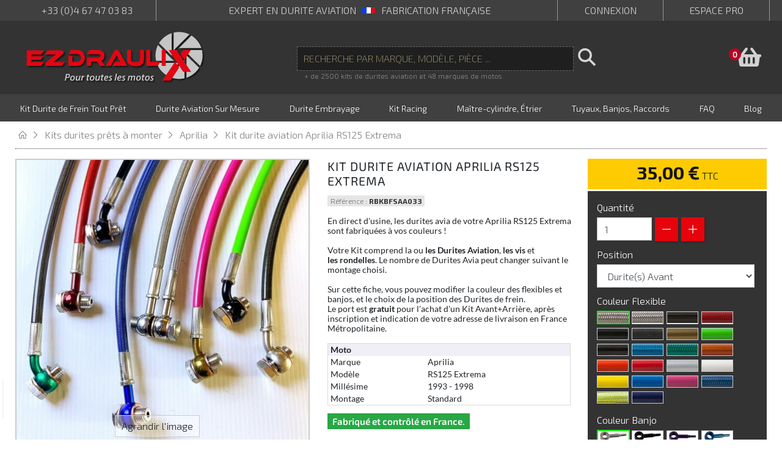

--- FILE ---
content_type: text/html; charset=utf-8
request_url: https://www.ezdraulix.com/fr/kit-durite-aviation-moto-aprilia-flexible-de-frein/143-kit-aprilia-rs125-extrema-0000000000116.html
body_size: 42309
content:
<!DOCTYPE HTML> <!--[if lt IE 7]><html class="no-js lt-ie9 lt-ie8 lt-ie7" lang="fr-fr"><![endif]--> <!--[if IE 7]><html class="no-js lt-ie9 lt-ie8 ie7" lang="fr-fr"><![endif]--> <!--[if IE 8]><html class="no-js lt-ie9 ie8" lang="fr-fr"><![endif]--> <!--[if gt IE 8]><html class="no-js ie9" lang="fr-fr"><![endif]--><html lang="fr-fr"><head><meta charset="utf-8" /><title>Kit durite aviation Aprilia RS125 Extrema</title><link rel="shortcut icon" type="image/x-icon" href="/img/favicon.ico" /><meta name="generator" content="PrestaShop" /><meta name="robots" content="index,follow" /><meta name="viewport" content="width=device-width, minimum-scale=0.25, maximum-scale=1.6, initial-scale=1.0" /><meta name="apple-mobile-web-app-capable" content="yes" /><link rel="preconnect" href="https://fonts.googleapis.com"><link rel="preconnect" href="https://fonts.gstatic.com" crossorigin><link href="https://fonts.googleapis.com/css2?family=Exo+2:wght@200;300;600;700&family=Lato:ital,wght@0,400;0,700;1,400&display=swap" rel="stylesheet"><link href="https://www.ezdraulix.com/themes/ezdraulix2/fonts/line-awesome.woff2" rel="font" type="font/woff2" crossorigin="anonymous"><meta name="description" content="Vos durites de frein moto de fabrication française chez Ezdraulix au meilleur prix, livraison rapide ! Choisissez ce kit de durites aviation performant, avec les flexibles de frein et raccords personnalisés pour votre Kit Aprilia RS125 Extrema" /><meta name="keywords" content="kit durite aviation moto, durite aviation, durites aviation, durites aviation moto, durit aviation moto, durite avia, tuyau de frein, flexible de frein, raccord durite, raccord banjo, durite frein moto, ezdraulix, Aprilia," /> <script data-keepinline="true">var cdcGtmApi = '//www.ezdraulix.com/fr/module/cdc_googletagmanager/async';
    var ajaxShippingEvent = 1;
    var ajaxPaymentEvent = 1;

/* datalayer */
dataLayer = window.dataLayer || [];
    let cdcDatalayer = {"pageCategory":"product","event":"view_item","ecommerce":{"currency":"EUR","items":[{"item_name":"Kit durite aviation Aprilia RS125 Extrema","item_id":"143-47548","price":"29.17","price_tax_exc":"29.17","price_tax_inc":"35","item_brand":"Aprilia","item_category":"Kits durites prets a monter","item_category2":"Aprilia","item_variant":"Durite(s) Avant, Sans gaine, Inox","quantity":1,"google_business_vertical":"retail"}],"value":"29.17"},"userLogged":0,"userId":"guest_11757918"};
    dataLayer.push(cdcDatalayer);

/* call to GTM Tag */
(function(w,d,s,l,i){w[l]=w[l]||[];w[l].push({'gtm.start':
new Date().getTime(),event:'gtm.js'});var f=d.getElementsByTagName(s)[0],
j=d.createElement(s),dl=l!='dataLayer'?'&l='+l:'';j.async=true;j.src=
'https://www.googletagmanager.com/gtm.js?id='+i+dl;f.parentNode.insertBefore(j,f);
})(window,document,'script','dataLayer','GTM-TGXJ9BM');

/* async call to avoid cache system for dynamic data */
dataLayer.push({
  'event': 'datalayer_ready'
});</script> <link rel="stylesheet" href="https://www.ezdraulix.com/themes/ezdraulix2/cache/v_1284_99896305aedf61b395895b41febe6006_all.css" type="text/css" media="all" /> <script type="application/ld+json" id="adpmicrodatos-organization-ps16v4.4.3">{
    "name" : "EZDRAULIX",
    "url" : "https://www.ezdraulix.com/",
    "logo" : [
    	{

    	"@type" : "ImageObject",
        "url" : "https://www.ezdraulix.com/img/ezdraulix-1424453479.jpg"
    	}
    ],
    "email" : "contact@ezdraulix.com",
			"address": {
	    "@type": "PostalAddress",
	    "addressLocality": "Montarnaud",
	    "postalCode": "34570",
	    "streetAddress": "P.A.E La Tour 111, Rue Denis Papin",
	    "addressRegion": "",
	    "addressCountry": "FR"
	},
			"contactPoint" : [
		{
			"@type" : "ContactPoint",
	    	"telephone" : "04.67.47.03.83",
	    	"contactType" : "customer service",
	    	"contactOption": "TollFree",
	    	"availableLanguage": [ 
	    			    				    				"Français"
	    				    			    				    				,"English"
	    				    			    				    				,"Deutsch (German)"
	    				    			    				    				,"Nederlands (Dutch)"
	    				    			    				    				,"Nederlands (Dutch)"
	    				    			    	]

	    } 
	],
			
	"@context": "http://schema.org",
	"@type" : "Organization"
}</script> <script type="application/ld+json" id="adpmicrodatos-webpage-ps16v4.4.3">{
    "@context": "http://schema.org",
    "@type" : "WebPage",
    "isPartOf": [{
        "@type":"WebSite",
        "url":  "https://www.ezdraulix.com/fr/",
        "name": "EZDRAULIX"
    }],
    "name": "Kit durite aviation Aprilia RS125 Extrema",
    "url": "https://www.ezdraulix.com/fr/kit-durite-aviation-moto-aprilia-flexible-de-frein/143-kit-aprilia-rs125-extrema-0000000000116.html"
}</script> <script type="application/ld+json" id="adpmicrodatos-breadcrumblist-ps16v4.4.3">{
        "itemListElement": [
            {
                "item": "https://www.ezdraulix.com/fr/",
                "name": "Accueil",
                "position": 1,
                "@type": "ListItem"
            }, 
            {
                "item": "https://www.ezdraulix.com/fr/59-kits-durites-prets-a-monter",
                "name": "Kits durites pr\u00eats \u00e0 monter",
                "position": 2,
                "@type": "ListItem"
            }, 
            {
                "item": "https://www.ezdraulix.com/fr/60-kit-durite-aviation-moto-aprilia-flexible-de-frein",
                "name": "Aprilia",
                "position": 3,
                "@type": "ListItem"
            } 
        ],
        "@context": "https://schema.org/",
        "@type": "BreadcrumbList"
    }</script> <script type="application/ld+json" id="adpmicrodatos-product-ps16v4.4.3">{
    "name": "Kit durite aviation Aprilia RS125 Extrema",
    "image": ["https:\/\/www.ezdraulix.com\/32326-large_default\/kit-aprilia-rs125-extrema.jpg"],
    "url": "https://www.ezdraulix.com/fr/kit-durite-aviation-moto-aprilia-flexible-de-frein/143-kit-aprilia-rs125-extrema-0000000000116.html",
    "productID": "143",
    "gtin13": "0000000000116",
    "category": "kit-durite-aviation-moto-aprilia-flexible-de-frein",
    "sku": "RBKBFSAA033",
    "mpn": "RBKBFSAA033",
    "brand": {
        "@type": "Brand",
        "name": "Aprilia"
    },
    "description": "En direct d'usine, les durites avia de votre Aprilia RS125 Extrema sont fabriqu\u00e9es \u00e0 vos couleurs&nbsp;!\n\nVotre Kit comprend la ou les Durites Aviation, les vis et les&nbsp;rondelles. Le nombre de Durites Avia peut changer suivant le montage choisi.\n\nSur cette fiche, vous pouvez modifier la couleur des flexibles et banjos,&nbsp;et le choix de la position des Durites de frein.\nLe port est gratuit pour l'achat d'un Kit Avant+Arri\u00e8re, apr\u00e8s inscription et indication de votre adresse de livraison en France M\u00e9tropolitaine.\n\n\n\t\n\t\t\n\t\t\tMoto\n\t\t\n\t\n\t\n\t\t\n\t\t\tMarque\n\t\t\tAprilia\n\t\t\n\t\t\n\t\t\tMod\u00e8le\n\t\t\tRS125 Extrema\n\t\t\n\t\t\n\t\t\tMill\u00e9sime\n\t\t\t1993 - 1998\n\t\t\n\t\t\n\t\t\tMontage\n\t\t\tStandard\n\t\t\n\t\n\n",
    "offers": {

    "availability": "https://schema.org/InStock",
        "price": "35.00",
        "priceCurrency": "EUR",
        "url": "https://www.ezdraulix.com/fr/kit-durite-aviation-moto-aprilia-flexible-de-frein/143-kit-aprilia-rs125-extrema-0000000000116.html",
              "itemCondition": "https://schema.org/NewCondition",
                "seller":{
            "name": "EZDRAULIX",
            "@type": "Organization"
        },
            "@type": "Offer"
  },
    "@context": "https://schema.org/",
    "@type": "Product"
}</script><link rel="alternate" hreflang="fr-fr" href="https://www.ezdraulix.com/fr/kit-durite-aviation-moto-aprilia-flexible-de-frein/143-kit-aprilia-rs125-extrema-0000000000116.html" /><link rel="alternate" hreflang="en-gb" href="https://www.ezdraulix.com/gb/aprilia/143-kit-aprilia-rs125-extrema-0000000000116.html" /><link rel="alternate" hreflang="en-gb" href="https://www.ezdraulix.com/de/kit-durite-aviation-moto-aprilia-flexible-de-frein/143-kit-aprilia-rs125-extrema-0000000000116.html" /><link rel="alternate" hreflang="en-gb" href="https://www.ezdraulix.com/nl/kit-durite-aviation-moto-aprilia-flexible-de-frein/143-kit-aprilia-rs125-extrema-0000000000116.html" /><link rel="alternate" hreflang="en-gb" href="https://www.ezdraulix.com/nl/kit-durite-aviation-moto-aprilia-flexible-de-frein/143-kit-aprilia-rs125-extrema-0000000000116.html" /><link rel="canonical" href="https://www.ezdraulix.com/fr/kit-durite-aviation-moto-aprilia-flexible-de-frein/143-kit-aprilia-rs125-extrema-0000000000116.html" /> 
<script data-keepinline="true" src="https://apis.google.com/js/platform.js?onload=renderBadge"
  async defer></script> <script data-keepinline="true">window.renderBadge = function() {
    var ratingBadgeContainer = document.createElement("div");
      document.body.appendChild(ratingBadgeContainer);
      window.gapi.load('ratingbadge', function() {
        window.gapi.ratingbadge.render(
          ratingBadgeContainer, {
            // REQUIRED
            "merchant_id": 120780925,
            // OPTIONAL
            "position": "BOTTOM_LEFT"
          });           
     });
  }</script>  <!--[if IE 8]> 
<script src="https://oss.maxcdn.com/libs/html5shiv/3.7.0/html5shiv.js"></script> 
<script src="https://oss.maxcdn.com/libs/respond.js/1.3.0/respond.min.js"></script> <![endif]--></head><body id="product" class="product product-143 product-kit-aprilia-rs125-extrema category-60 category-kit-durite-aviation-moto-aprilia-flexible-de-frein hide-left-column hide-right-column lang_fr"> <noscript><iframe src="https://www.googletagmanager.com/ns.html?id=GTM-TGXJ9BM" height="0" width="0" style="display:none;visibility:hidden"></iframe></noscript><div id="page"><div class="header-container"> <header id="header"><div class="nav-top"><div class="container"><div class="row align-items-center"><div id="contact-link" > <a class="d-md-none" href="tel:+33467470383"><i class="icon-phone"></i><span>+33 (0)4 67 47 03 83</span></a> <a class="d-none d-md-block" href="https://www.ezdraulix.com/fr/contactez-nous" title="Contactez-nous">+33 (0)4 67 47 03 83</a></div><div id="multihtmlblocktopmessage" class="multihtmlblocktopmessage col"><p><a href="/fr/content/4-qui-sommes-nous">expert en durite aviation <img src="/themes/ezdraulix2/img/message_flag_fr.png" width="21" height="10" /> Fabrication française</a></p></div><div class="header_user_info col row align-items-center"> <a class="login col" href="https://www.ezdraulix.com/fr/mon-compte" rel="nofollow" title="Identifiez-vous"> <i class="icon-user"></i> <span>Connexion</span> </a> <a class="login col pro" href="https://www.ezdraulix.com/fr/content/12-espace-pro" rel="nofollow" title="Identifiez-vous"> <i class="icon-user"></i> <span>Espace Pro</span> </a></div></div></div></div><div id="global-nav"><div class="container"><div class="row justify-content-space-between align-items-center global-nav-row"><div id="header_logo" class="col"> <a href="https://www.ezdraulix.com/" title="EZDRAULIX"> <svg version="1.1" baseProfile="tiny" id="logofr" xmlns="http://www.w3.org/2000/svg" xmlns:xlink="http://www.w3.org/1999/xlink" x="0px" y="0px" viewBox="0 0 432 128.4" xml:space="preserve"> <g id="logofr_1_"> <g> <g id="texte_1_"> <g> <g> <path fill="#C6C6C6" d="M99,103.8c1-0.2,2.4-0.4,3.9-0.4c1.5,0,3.1,0.3,4.1,1.1c0.9,0.7,1.5,1.8,1.5,3.2c0,1.9-0.9,3.5-2.1,4.4 c-1.3,1-3.1,1.5-5.1,1.5c-0.6,0-1.1-0.1-1.5-0.1l-1.2,6.1H96L99,103.8z M100.4,111.3c0.5,0.1,0.9,0.1,1.5,0.1 c2.4,0,3.9-1.5,3.9-3.4c0-1.7-1.2-2.3-2.8-2.3c-0.7,0-1.2,0.1-1.6,0.1L100.4,111.3z"/> <path fill="#C6C6C6" d="M120.2,112.6c0,4-2.8,7.4-6.8,7.4c-3,0-4.8-2-4.8-4.8c0-4,2.8-7.4,6.8-7.4 C118.6,107.8,120.2,110,120.2,112.6z M111.6,115.1c0,1.6,0.8,2.7,2.3,2.7c2.1,0,3.5-2.9,3.5-5.2c0-1.2-0.5-2.7-2.2-2.7 C112.9,109.9,111.6,112.9,111.6,115.1z"/> <path fill="#C6C6C6" d="M133.5,108l-1.5,8.1c-0.3,1.4-0.4,2.6-0.6,3.6h-2.5l0.3-2l0,0c-1.1,1.5-2.6,2.3-4.1,2.3 c-1.7,0-3-0.9-3-3.3c0-0.6,0.1-1.3,0.2-2.1l1.2-6.6h2.8l-1.2,6.4c-0.1,0.6-0.2,1.2-0.2,1.6c0,1,0.4,1.7,1.5,1.7 c1.3,0,2.8-1.5,3.3-4l1.1-5.7H133.5z"/> <path fill="#C6C6C6" d="M134.5,119.7l1.4-7.2c0.3-1.7,0.5-3.4,0.6-4.5h2.4c-0.1,0.8-0.2,1.6-0.3,2.5h0.1 c0.8-1.6,2.1-2.7,3.7-2.7c0.2,0,0.4,0,0.6,0l-0.5,2.7c-0.1,0-0.3,0-0.5,0c-2,0-3.2,2-3.7,4.5l-0.9,4.7H134.5z"/> <path fill="#C6C6C6" d="M153.2,104.8l-0.6,3.2h2.6l-0.4,2.2h-2.6l-0.9,4.7c-0.1,0.5-0.2,1.2-0.2,1.7c0,0.6,0.3,1,1,1 c0.3,0,0.7,0,0.9-0.1l-0.3,2.2c-0.4,0.2-1.1,0.2-1.8,0.2c-1.9,0-2.8-1.1-2.8-2.4c0-0.7,0.1-1.3,0.3-2.2l1-5.2h-1.6l0.4-2.2h1.6 l0.5-2.5L153.2,104.8z"/> <path fill="#C6C6C6" d="M166.9,112.6c0,4-2.8,7.4-6.8,7.4c-3,0-4.8-2-4.8-4.8c0-4,2.8-7.4,6.8-7.4 C165.3,107.8,166.9,110,166.9,112.6z M158.3,115.1c0,1.6,0.8,2.7,2.3,2.7c2.1,0,3.5-2.9,3.5-5.2c0-1.2-0.5-2.7-2.2-2.7 C159.6,109.9,158.3,112.9,158.3,115.1z"/> <path fill="#C6C6C6" d="M180.2,108l-1.5,8.1c-0.3,1.4-0.4,2.6-0.6,3.6h-2.5l0.3-2l0,0c-1.1,1.5-2.6,2.3-4.1,2.3 c-1.7,0-3-0.9-3-3.3c0-0.6,0.1-1.3,0.2-2.1l1.2-6.6h2.8l-1.2,6.4c-0.1,0.6-0.2,1.2-0.2,1.6c0,1,0.4,1.7,1.5,1.7 c1.3,0,2.8-1.5,3.3-4l1.1-5.7H180.2z"/> <path fill="#C6C6C6" d="M187.2,104.8l-0.6,3.2h2.6l-0.4,2.2h-2.6l-0.9,4.7c-0.1,0.5-0.2,1.2-0.2,1.7c0,0.6,0.3,1,1,1 c0.3,0,0.7,0,0.9-0.1l-0.3,2.2c-0.4,0.2-1.1,0.2-1.8,0.2c-1.9,0-2.8-1.1-2.8-2.4c0-0.7,0.1-1.3,0.3-2.2l1-5.2h-1.6l0.4-2.2h1.6 l0.5-2.5L187.2,104.8z"/> <path fill="#C6C6C6" d="M198.3,119.1c-1.1,0.6-2.7,0.9-4.1,0.9c-3.2,0-4.8-2-4.8-4.8c0-3.5,2.6-7.4,6.6-7.4 c2.3,0,3.8,1.3,3.8,3.3c0,3-3.1,4-7.7,3.9c0,0.4,0.1,1.2,0.3,1.7c0.5,0.8,1.3,1.2,2.4,1.2c1.3,0,2.4-0.3,3.2-0.8L198.3,119.1z M195.6,109.9c-1.7,0-2.9,1.6-3.2,3c2.9,0,4.7-0.4,4.7-1.8C197.1,110.3,196.5,109.9,195.6,109.9z"/> <path fill="#C6C6C6" d="M200.9,117.1c0.6,0.3,1.8,0.8,2.8,0.8c1.1,0,1.8-0.7,1.8-1.4c0-0.7-0.4-1.2-1.5-1.8 c-1.3-0.7-2.3-1.7-2.3-3c0-2.3,2-3.8,4.7-3.8c1.2,0,2.2,0.3,2.7,0.6l-0.7,2c-0.5-0.2-1.2-0.5-2.2-0.5c-1,0-1.8,0.6-1.8,1.4 c0,0.7,0.5,1.1,1.5,1.6c1.3,0.7,2.4,1.7,2.4,3.1c0,2.6-2.1,4-5,4c-1.4,0-2.7-0.4-3.3-0.9L200.9,117.1z"/> <path fill="#C6C6C6" d="M214.5,119.7l3.3-17h2.8l-3.3,17H214.5z"/> <path fill="#C6C6C6" d="M229.6,119.1c-1.1,0.6-2.7,0.9-4.1,0.9c-3.2,0-4.8-2-4.8-4.8c0-3.5,2.6-7.4,6.6-7.4 c2.3,0,3.8,1.3,3.8,3.3c0,3-3.1,4-7.7,3.9c0,0.4,0.1,1.2,0.3,1.7c0.5,0.8,1.3,1.2,2.4,1.2c1.3,0,2.4-0.3,3.2-0.8L229.6,119.1z M227,109.9c-1.7,0-2.9,1.6-3.2,3c2.9,0,4.7-0.4,4.7-1.8C228.5,110.3,227.9,109.9,227,109.9z"/> <path fill="#C6C6C6" d="M232.3,117.1c0.6,0.3,1.8,0.8,2.8,0.8c1.1,0,1.8-0.7,1.8-1.4c0-0.7-0.4-1.2-1.5-1.8 c-1.3-0.7-2.3-1.7-2.3-3c0-2.3,2-3.8,4.7-3.8c1.2,0,2.2,0.3,2.7,0.6l-0.7,2c-0.5-0.2-1.2-0.5-2.2-0.5c-1,0-1.8,0.6-1.8,1.4 c0,0.7,0.5,1.1,1.5,1.6c1.3,0.7,2.4,1.7,2.4,3.1c0,2.6-2.1,4-5,4c-1.4,0-2.7-0.4-3.3-0.9L232.3,117.1z"/> <path fill="#C6C6C6" d="M245.9,119.7l1.5-8.1c0.3-1.4,0.4-2.6,0.6-3.6h2.4l-0.3,2h0c1.1-1.6,2.5-2.3,4-2.3 c1.8,0,2.7,1.2,2.7,2.4c1-1.6,2.5-2.4,4.1-2.4c1.6,0,2.8,1,2.8,3.1c0,0.5-0.1,1.4-0.2,2l-1.3,6.8h-2.7l1.2-6.5 c0.1-0.5,0.2-1,0.2-1.5c0-1-0.4-1.7-1.4-1.7c-1.3,0-2.7,1.6-3.1,4.1l-1,5.6h-2.7l1.2-6.6c0.1-0.5,0.2-0.9,0.2-1.4 c0-0.9-0.3-1.7-1.4-1.7c-1.3,0-2.8,1.8-3.2,4.1l-1,5.5H245.9z"/> <path fill="#C6C6C6" d="M277.4,112.6c0,4-2.8,7.4-6.8,7.4c-3,0-4.8-2-4.8-4.8c0-4,2.8-7.4,6.8-7.4 C275.8,107.8,277.4,110,277.4,112.6z M268.8,115.1c0,1.6,0.8,2.7,2.3,2.7c2.1,0,3.5-2.9,3.5-5.2c0-1.2-0.5-2.7-2.2-2.7 C270.1,109.9,268.8,112.9,268.8,115.1z"/> <path fill="#C6C6C6" d="M284.6,104.8L284,108h2.6l-0.4,2.2h-2.6l-0.9,4.7c-0.1,0.5-0.2,1.2-0.2,1.7c0,0.6,0.3,1,1,1 c0.3,0,0.7,0,0.9-0.1l-0.3,2.2c-0.4,0.2-1.1,0.2-1.8,0.2c-1.9,0-2.8-1.1-2.8-2.4c0-0.7,0.1-1.3,0.3-2.2l1-5.2h-1.6l0.4-2.2h1.6 l0.5-2.5L284.6,104.8z"/> <path fill="#C6C6C6" d="M298.3,112.6c0,4-2.8,7.4-6.8,7.4c-3,0-4.8-2-4.8-4.8c0-4,2.8-7.4,6.8-7.4 C296.7,107.8,298.3,110,298.3,112.6z M289.7,115.1c0,1.6,0.8,2.7,2.3,2.7c2.1,0,3.5-2.9,3.5-5.2c0-1.2-0.5-2.7-2.2-2.7 C291,109.9,289.7,112.9,289.7,115.1z"/> <path fill="#C6C6C6" d="M299.8,117.1c0.6,0.3,1.8,0.8,2.8,0.8c1.1,0,1.8-0.7,1.8-1.4c0-0.7-0.4-1.2-1.5-1.8 c-1.3-0.7-2.3-1.7-2.3-3c0-2.3,2-3.8,4.7-3.8c1.2,0,2.2,0.3,2.7,0.6l-0.7,2c-0.5-0.2-1.2-0.5-2.2-0.5c-1,0-1.8,0.6-1.8,1.4 c0,0.7,0.5,1.1,1.5,1.6c1.3,0.7,2.4,1.7,2.4,3.1c0,2.6-2.1,4-5,4c-1.4,0-2.7-0.4-3.3-0.9L299.8,117.1z"/> </g> </g> </g> <g id="disque_1_"> <path fill="#C6C6C6" d="M350.4,6.4v48.3c0,0-0.1,4.6,1.5,6.7l-31.4-31.2C320.4,30.2,329.7,13.3,350.4,6.4"/> <path fill="#C6C6C6" d="M317.9,34.5l34.2,34.2c0,0,3.2,3.3,5.8,3.7l-44.3,0.2C313.6,72.6,308.2,54,317.9,34.5"/> <path fill="#C6C6C6" d="M314.9,77.4h48.3c0,0,4.6,0.1,6.7-1.5l-31.2,31.4C338.7,107.3,321.8,98.1,314.9,77.4"/> <path fill="#C6C6C6" d="M343,109.8l34.2-34.2c0,0,3.3-3.2,3.7-5.8l0.2,44.3C381.1,114.1,362.5,119.6,343,109.8"/> <path fill="#C6C6C6" d="M385.9,112.8V64.5c0,0,0.1-4.5-1.5-6.7L415.8,89C415.8,89,406.6,105.9,385.9,112.8"/> <path fill="#C6C6C6" d="M418.3,84.7l-34.2-34.2c0,0-3.2-3.3-5.8-3.7l44.3-0.2C422.6,46.7,428.1,65.2,418.3,84.7"/> <path fill="#C6C6C6" d="M421.3,41.9H373c0,0-4.5-0.1-6.7,1.5l31.2-31.4C397.5,11.9,414.4,21.1,421.3,41.9"/> <path fill="#C6C6C6" d="M393.2,9.4l-34.3,34.2c0,0-3.3,3.2-3.7,5.8l0-44.3C355.2,5.1,373.7-0.4,393.2,9.4"/> </g> <g id="ezdraulix_1_"> <path display="none" fill="#E30613" d="M356.8,121.2c1.3,0,2.2-1,2.2-2.3c0-1.4-0.9-2.3-2.2-2.3c-1.3,0-2.2,1-2.2,2.3 C354.5,120.2,355.4,121.2,356.8,121.2L356.8,121.2L356.8,121.2z M371.1,117.8c-0.7,0.3-1.6,0.6-2.8,0.6c-2.4,0-4.3-1.7-4.3-4.6 c0-2.6,1.6-4.6,4.3-4.6c1.3,0,2.1,0.3,2.7,0.6l0.6-2.7c-0.8-0.3-2.2-0.6-3.5-0.6c-5,0-7.9,3.3-7.9,7.5c0,4.4,2.9,7.2,7.3,7.2 c1.8,0,3.3-0.4,4-0.7L371.1,117.8L371.1,117.8z M379.5,121.2c3.6,0,7.2-2.3,7.2-7.5c0-4.3-2.8-7.3-7-7.3c-4.3,0-7.3,2.9-7.3,7.5 C372.4,118.5,375.5,121.2,379.5,121.2L379.5,121.2L379.5,121.2z M379.6,118.6c-2.1,0-3.5-2.1-3.5-4.8c0-2.4,1-4.8,3.6-4.8 c2.4,0,3.4,2.6,3.4,4.8C383,116.6,381.6,118.6,379.6,118.6L379.6,118.6L379.6,118.6z M389,120.9h3.5v-8.4c0-0.4,0.1-0.8,0.2-1.2 c0.3-1,1.3-2,2.6-2c1.7,0,2.4,1.4,2.4,3.4v8.2h3.5v-8.5c0-0.4,0.1-0.9,0.2-1.2c0.4-1,1.3-1.9,2.5-1.9c1.7,0,2.5,1.4,2.5,3.8v7.8 h3.5v-8.4c0-4.5-2.4-6.1-4.7-6.1c-1.2,0-2.1,0.3-2.9,0.8c-0.6,0.4-1.2,1-1.7,1.8h-0.1c-0.6-1.6-2.1-2.6-3.9-2.6 c-2.4,0-3.7,1.3-4.4,2.4h-0.1l-0.2-2.1h-3.1c0.1,1.2,0.1,2.6,0.1,4.2V120.9L389,120.9z"/> <path fill="#E30613" d="M371.6,56.7l6.1-10h18.5l-15.4,23.5L371.6,56.7z M343.4,46.8h18.7l34.8,51.9h-18.8L343.4,46.8z M358.9,74.5l9.3,14.1l-20.3,31.1l-19.6,0.1L358.9,74.5z"/> <rect x="326.9" y="46.4" fill="#E30613" width="9.5" height="38.2"/> <polygon fill="#E30613" points="299.7,46.4 290.2,46.4 290.2,84.6 317.4,84.6 323.6,74.8 299.7,74.8 "/> <path fill="#E30613" d="M275.2,68c0,1.3-0.2,2.5-0.5,3.4c-0.3,1-0.9,1.7-1.6,2.3c-0.7,0.6-1.7,1-2.9,1.3 c-1.2,0.3-2.8,0.4-4.6,0.4c-2.5,0-4.5-0.1-6-0.4c-1.5-0.2-2.7-0.7-3.6-1.3c-0.8-0.6-1.4-1.4-1.7-2.3c-0.3-1-0.5-2.1-0.5-3.5V46.4 h-9.5V68c0,2.9,0.4,5.4,1.2,7.6c0.8,2.2,2.1,3.9,3.8,5.4c1.7,1.4,3.9,2.5,6.6,3.3c2.7,0.7,5.9,1.1,9.6,1.1 c12.8,0,19.2-5.8,19.2-17.3V46.4h-9.6V68z"/> <path fill="#E30613" d="M223.2,47c-1-0.8-2.2-1.2-3.6-1.2c-1.5,0-2.8,0.4-3.7,1.3c-1,0.9-1.8,1.9-2.4,3l-19.8,34.6H205l14.5-25.4 l5.5,10.1c0.5,0.9,1.1,1.9,1.6,2.9c0.6,1.1,1.1,1.9,1.5,2.6c-0.7-0.1-1.6-0.1-2.6-0.1h-2.9h-7.7l-5.8,9.8H245l-19.3-34.6 C225,48.9,224.2,47.8,223.2,47"/> <path fill="#E30613" d="M184.4,74.1c-0.6-0.8-1.2-1.4-1.8-1.9c1.3-0.3,2.4-0.8,3.4-1.6c1-0.7,1.8-1.6,2.5-2.7 c0.7-1.1,1.2-2.3,1.6-3.6c0.4-1.3,0.6-2.7,0.6-4.2c0-2.7-0.5-5-1.5-6.7c-1-1.8-2.3-3.1-3.8-4.2c-1.5-1-3.2-1.7-5.1-2.1 c-1.9-0.4-3.7-0.6-5.4-0.6H155l-6.2,9.9h26.8c1.7,0,2.9,0.4,3.9,1.1c0.9,0.7,1.4,1.9,1.4,3.3c0,1.3-0.5,2.4-1.5,3.1 c-1,0.8-2.3,1.1-3.7,1.1h-26.8v19.5h9.5V74.5H173l6.9,10.1h12.8l-5.7-7.4C185.9,75.9,185,74.8,184.4,74.1"/> <path fill="#E30613" d="M138.8,51.7c-1.6-1.7-3.6-2.9-5.9-3.9c-2.3-0.9-4.8-1.4-7.5-1.4h-14.6l-6.1,9.9h20.7 c1.3,0,2.5,0.2,3.6,0.7c1.1,0.5,2.1,1.1,2.9,1.9c0.8,0.8,1.5,1.8,1.9,2.9c0.5,1.1,0.7,2.4,0.7,3.7c0,1.4-0.2,2.6-0.7,3.7 c-0.5,1.1-1.1,2.1-1.9,2.9c-0.8,0.8-1.8,1.4-2.9,1.9c-1.1,0.4-2.3,0.7-3.7,0.7h-11.1v-14h-9.6v23.8h20.7c2.7,0,5.1-0.5,7.4-1.5 c2.3-1,4.2-2.4,5.9-4.1c1.6-1.7,2.9-3.8,3.9-6.2c0.9-2.4,1.4-5,1.4-7.7c0-2.7-0.5-5.3-1.4-7.6C141.8,55.3,140.5,53.3,138.8,51.7" /> <path fill="#E30613" d="M67.4,57.2c1.3,0,2.5,0,3.5,0c1,0,1.8,0,2.5-0.1c0.7,0,1.2-0.1,1.7-0.1c-0.3,0.3-0.7,0.6-1.3,0.9 c-0.5,0.4-1.2,0.9-2,1.5c-0.8,0.6-1.7,1.4-2.8,2.2c-1.1,0.9-2.4,1.9-3.9,3.1L52.1,75.5c-0.8,0.6-1.3,1.3-1.8,2.1 c-0.4,0.8-0.6,1.6-0.6,2.5c0,1.5,0.5,2.7,1.5,3.5c1,0.8,2.2,1.2,3.6,1.2h34.1l6.7-9.6H82.6c-1.4,0-2.9,0-4.4,0 c-1.5,0-2.9,0-4.3,0.1c-1.3,0-2.5,0-3.5,0.1c-1,0-1.7,0-2.2,0.1c0.4-0.3,0.8-0.6,1.3-0.9c0.5-0.4,1.1-0.9,1.9-1.5 c0.8-0.6,1.7-1.3,2.8-2.2c1.1-0.9,2.3-1.9,3.8-3.1l13.3-10.9c0.8-0.6,1.3-1.3,1.8-2.1c0.4-0.8,0.6-1.6,0.6-2.5 c0-1.5-0.5-2.7-1.5-3.5c-1-0.8-2.2-1.2-3.6-1.2H55.4l-7.1,9.7h14.4H67.4z"/> <polygon fill="#E30613" points="47.3,75.2 16.6,75.2 16.6,70.1 38.8,70.1 45.2,61.7 16.6,61.7 16.6,57.2 39.9,57.2 47.2,47.5 5.4,47.5 5.4,84.8 40.1,84.8 "/> </g> </g> </g> </svg> </a></div><div id="header_top" class="col row align-items-center"><div id="search_block_top" class="col align-center"><form id="searchbox" method="get" action="//www.ezdraulix.com/fr/recherche" > <input type="hidden" name="controller" value="search" /> <input type="hidden" name="orderby" value="position" /> <input type="hidden" name="orderway" value="desc" /> <input class="search_query form-control" type="text" id="search_query_top" name="search_query" placeholder="Recherche par marque, modèle, pièce ..." value="" /> <button type="submit" name="submit_search" class="btn btn-default button-search"> <span><i class="icon-search"></i></span> </button><div class="accroche">+ de 2500 kits de durites aviation et 48 marques de motos</div></form></div><div class="col icon-block shopping_cart"> <a class="btn btn-link btn-lg btn-badge" href="https://www.ezdraulix.com/fr/commande" title="Voir mon panier" rel="nofollow"> <svg version="1.1" baseProfile="tiny" id="Calque_1" focusable="false" xmlns="http://www.w3.org/2000/svg" xmlns:xlink="http://www.w3.org/1999/xlink" x="0px" y="0px" viewBox="0 0 578.2 449.6" xml:space="preserve"> <path fill="#D2D2D2" d="M577.1,184.8v16c0,13.3-10.7,24-24,24h-8L519,407.6c-3.4,23.6-23.6,41.2-47.5,41.2H106.7 c-23.9,0-44.1-17.6-47.5-41.2L33.1,224.8h-8c-13.3,0-24-10.7-24-24v-16c0-13.3,10.7-24,24-24h67.3L199.2,13.9 c10.4-14.3,30.4-17.5,44.7-7.1c14.3,10.4,17.5,30.4,7.1,44.7l-79.4,109.2h235L327.2,51.6c-10.4-14.3-7.2-34.3,7.1-44.7 c14.3-10.4,34.3-7.2,44.7,7.1l106.8,146.8h67.3C566.3,160.8,577.1,171.5,577.1,184.8z M313.1,360.8v-112c0-13.3-10.7-24-24-24 s-24,10.7-24,24v112c0,13.3,10.7,24,24,24S313.1,374,313.1,360.8z M425.1,360.8v-112c0-13.3-10.7-24-24-24s-24,10.7-24,24v112 c0,13.3,10.7,24,24,24S425.1,374,425.1,360.8z M201.1,360.8v-112c0-13.3-10.7-24-24-24s-24,10.7-24,24v112c0,13.3,10.7,24,24,24 S201.1,374,201.1,360.8z"/> </svg> <span class="sr-only sr-only-focusable">Panier</span> <span class="ajax_cart_quantity badge-qty unvisible">0</span> </a><div class="cart_block block exclusive"><div class="block_content"><div class="cart_block_list"><p class="cart_block_no_products"> Aucun produit</p><div class="cart-prices"><div class="cart-prices-line first-line"> <span class="price cart_block_shipping_cost ajax_cart_shipping_cost unvisible"> A calculer ... </span> <span class="unvisible"> Livraison </span></div><div class="cart-prices-line"> <span class="price cart_block_tax_cost ajax_cart_tax_cost">0,00 €</span> <span>Taxes</span></div><div class="cart-prices-line last-line"> <span class="price cart_block_total ajax_block_cart_total">0,00 €</span> <span>Total</span></div><p> Les prix sont TTC</p></div><p class="cart-buttons"> <a id="button_order_cart" class="btn btn-primary button button-small" href="https://www.ezdraulix.com/fr/commande" title="Commander" rel="nofollow"> <span> Commander </span> </a></p></div></div></div></div><div class="modal fade" id="layer_cart" tabindex="-1" role="dialog" aria-labelledby="layer_cartLabel"><div class="modal-dialog modal-lg" role="document"><div class="modal-content clearfix"><div class="modal-header"><div class="h5 modal-title" role="alert"> <i class="icon icon-ok"></i>Le produit a bien été ajouté au panier</div> <button type="button" class="close"><span aria-hidden="true">&times;</span></button></div><div class="modal-body"><div class="row"><div class="layer_cart_product col-xs-12 col-sm-7"><div class="row"><div class="product-image-container layer_cart_img col-xs-4"></div><div class="layer_cart_product_info col-xs-8"><p class="h6 text-left"><span id="layer_cart_product_title" class="product-name"></span></p> <span id="layer_cart_product_attributes"></span><div> Quantité&nbsp;:&nbsp; <span id="layer_cart_product_quantity"></span></div><div> <span id="layer_cart_product_price"></span></div></div></div></div><div class="layer_cart_cart col-xs-12 col-sm-5"><div class="button-container"><p> <button class="continue btn btn-default btn-lg btn-block btn-dot" title="Continuer vos achats"> Continuer vos achats </button ></p><p> <a class="btn btn-primary btn-lg btn-block btn-dot" href="https://www.ezdraulix.com/fr/commande" title="Commander" rel="nofollow">Commander</a></p></div></div></div><div class="crossseling"></div></div></div></div></div></div></div></div></div><div id="global-menu"><div class="container"><div class="row justify-content-center align-items-center global-menu-row"><div class="iqitmegamenu-wrapper col-xs-12 cbp-hor-width-1 clearfix"><div id="iqitmegamenu-horizontal" class="iqitmegamenu cbp-nosticky " role="navigation"><div class="container"> <nav id="cbp-hrmenu" class="cbp-hrmenu cbp-horizontal cbp-hrsub-narrow cbp-fade cbp-arrowed cbp-submenu-notarrowed cbp-submenu-notarrowed "><ul><li class="cbp-hrmenu-tab cbp-hrmenu-tab-7 cbp-has-submeu"> <a href="https://www.ezdraulix.com/fr/59-kits-durites-prets-a-monter" ><span class="cbp-tab-title"> Kit Durite de Frein Tout Prêt <i class="icon fa icon-angle-down cbp-submenu-aindicator"></i></span> </a><div class="cbp-hrsub col-xs-12"><div class="cbp-triangle-container"><div class="cbp-triangle-top"></div><div class="cbp-triangle-top-back"></div></div><div class="cbp-hrsub-inner"><div class="container-xs-height cbp-tabs-container"><div class="row row-xs-height"><div class="col-xs-2 col-xs-height"><ul class="cbp-hrsub-tabs-names cbp-tabs-names"><li class="innertab-17 active"> <a href="#17-innertab-7" data-link="https://www.ezdraulix.com/fr/60-kit-durite-aviation-moto-aprilia-flexible-de-frein" > APRILIA </a><i class="icon fa icon-angle-right cbp-submenu-it-indicator"></i><span class="cbp-inner-border-hider"></span></li><li class="innertab-18 "> <a href="#18-innertab-7" data-link="https://www.ezdraulix.com/fr/61-kit-durite-aviation-moto-benelli-durite-de-frein" > BENELLI </a><i class="icon fa icon-angle-right cbp-submenu-it-indicator"></i><span class="cbp-inner-border-hider"></span></li><li class="innertab-19 "> <a href="#19-innertab-7" data-link="https://www.ezdraulix.com/fr/62-kit-durite-aviation-moto-beta-durite-avia" > BETA </a><i class="icon fa icon-angle-right cbp-submenu-it-indicator"></i><span class="cbp-inner-border-hider"></span></li><li class="innertab-20 "> <a href="#20-innertab-7" data-link="https://www.ezdraulix.com/fr/63-kit-durite-aviation-moto-bimota-flexibles-de-frein" > BIMOTA </a><i class="icon fa icon-angle-right cbp-submenu-it-indicator"></i><span class="cbp-inner-border-hider"></span></li><li class="innertab-21 "> <a href="#21-innertab-7" data-link="https://www.ezdraulix.com/fr/64-kit-durite-aviation-moto-bmw-durites-de-frein" > BMW </a><i class="icon fa icon-angle-right cbp-submenu-it-indicator"></i><span class="cbp-inner-border-hider"></span></li><li class="innertab-23 "> <a href="#23-innertab-7" data-link="https://www.ezdraulix.com/fr/65-kit-durite-aviation-moto-bombardier-durites-avia" > BOMBARDIER </a><i class="icon fa icon-angle-right cbp-submenu-it-indicator"></i><span class="cbp-inner-border-hider"></span></li><li class="innertab-22 "> <a href="#22-innertab-7" data-link="https://www.ezdraulix.com/fr/66-kit-durite-aviation-moto-buell-flexible-aviation" > BUELL </a><i class="icon fa icon-angle-right cbp-submenu-it-indicator"></i><span class="cbp-inner-border-hider"></span></li><li class="innertab-27 "> <a href="#27-innertab-7" data-link="https://www.ezdraulix.com/fr/67-kit-durite-aviation-moto-bultaco-flexibles-aviation" > BULTACO </a><i class="icon fa icon-angle-right cbp-submenu-it-indicator"></i><span class="cbp-inner-border-hider"></span></li><li class="innertab-28 "> <a href="#28-innertab-7" data-link="https://www.ezdraulix.com/fr/68-kit-durite-aviation-moto-cagiva-flexible-de-frein" > CAGIVA </a><i class="icon fa icon-angle-right cbp-submenu-it-indicator"></i><span class="cbp-inner-border-hider"></span></li><li class="innertab-29 "> <a href="#29-innertab-7" data-link="https://www.ezdraulix.com/fr/69-kit-durite-aviation-moto-ccm-durite-de-frein" > CCM </a><i class="icon fa icon-angle-right cbp-submenu-it-indicator"></i><span class="cbp-inner-border-hider"></span></li><li class="innertab-30 "> <a href="#30-innertab-7" data-link="https://www.ezdraulix.com/fr/70-kit-durite-aviation-moto-ducati-durite-avia" > DUCATI </a><i class="icon fa icon-angle-right cbp-submenu-it-indicator"></i><span class="cbp-inner-border-hider"></span></li><li class="innertab-31 "> <a href="#31-innertab-7" data-link="https://www.ezdraulix.com/fr/71-kit-durite-aviation-moto-enfield-flexibles-de-frein" > ENFIELD </a><i class="icon fa icon-angle-right cbp-submenu-it-indicator"></i><span class="cbp-inner-border-hider"></span></li><li class="innertab-32 "> <a href="#32-innertab-7" data-link="https://www.ezdraulix.com/fr/72-kit-durite-aviation-moto-garinni-durites-de-frein" > GARINNI </a><i class="icon fa icon-angle-right cbp-submenu-it-indicator"></i><span class="cbp-inner-border-hider"></span></li><li class="innertab-33 "> <a href="#33-innertab-7" data-link="https://www.ezdraulix.com/fr/73-kit-durite-aviation-moto-gas-gas-durites-avia" > GAS GAS </a><i class="icon fa icon-angle-right cbp-submenu-it-indicator"></i><span class="cbp-inner-border-hider"></span></li><li class="innertab-34 "> <a href="#34-innertab-7" data-link="https://www.ezdraulix.com/fr/74-kit-durite-aviation-moto-gilera-flexible-aviation" > GILERA </a><i class="icon fa icon-angle-right cbp-submenu-it-indicator"></i><span class="cbp-inner-border-hider"></span></li><li class="innertab-35 "> <a href="#35-innertab-7" data-link="https://www.ezdraulix.com/fr/75-kit-durite-aviation-moto-harley-davidson-flexibles-aviation" > HARLEY DAVIDSON </a><i class="icon fa icon-angle-right cbp-submenu-it-indicator"></i><span class="cbp-inner-border-hider"></span></li><li class="innertab-36 "> <a href="#36-innertab-7" data-link="https://www.ezdraulix.com/fr/76-kit-durite-aviation-moto-honda-flexible-de-frein" > HONDA </a><i class="icon fa icon-angle-right cbp-submenu-it-indicator"></i><span class="cbp-inner-border-hider"></span></li><li class="innertab-37 "> <a href="#37-innertab-7" data-link="https://www.ezdraulix.com/fr/77-kit-durite-aviation-moto-husaberg-durite-de-frein" > HUSABERG </a><i class="icon fa icon-angle-right cbp-submenu-it-indicator"></i><span class="cbp-inner-border-hider"></span></li><li class="innertab-38 "> <a href="#38-innertab-7" data-link="https://www.ezdraulix.com/fr/78-kit-durite-aviation-moto-husqvarna-durite-avia" > HUSQVARNA </a><i class="icon fa icon-angle-right cbp-submenu-it-indicator"></i><span class="cbp-inner-border-hider"></span></li><li class="innertab-39 "> <a href="#39-innertab-7" data-link="https://www.ezdraulix.com/fr/79-kit-durite-aviation-moto-hyosung-flexibles-de-frein" > HYOSUNG </a><i class="icon fa icon-angle-right cbp-submenu-it-indicator"></i><span class="cbp-inner-border-hider"></span></li><li class="innertab-40 "> <a href="#40-innertab-7" data-link="https://www.ezdraulix.com/fr/80-kit-durite-aviation-moto-italjet-durites-de-frein" > ITALJET </a><i class="icon fa icon-angle-right cbp-submenu-it-indicator"></i><span class="cbp-inner-border-hider"></span></li><li class="innertab-41 "> <a href="#41-innertab-7" data-link="https://www.ezdraulix.com/fr/81-kit-durite-aviation-moto-kawasaki-durites-avia" > KAWASAKI </a><i class="icon fa icon-angle-right cbp-submenu-it-indicator"></i><span class="cbp-inner-border-hider"></span></li><li class="innertab-42 "> <a href="#42-innertab-7" data-link="https://www.ezdraulix.com/fr/82-kit-durite-aviation-moto-keeway-flexible-aviation" > KEEWAY </a><i class="icon fa icon-angle-right cbp-submenu-it-indicator"></i><span class="cbp-inner-border-hider"></span></li><li class="innertab-43 "> <a href="#43-innertab-7" data-link="https://www.ezdraulix.com/fr/83-kit-durite-aviation-moto-ksr-flexibles-aviation" > KSR </a><i class="icon fa icon-angle-right cbp-submenu-it-indicator"></i><span class="cbp-inner-border-hider"></span></li><li class="innertab-44 "> <a href="#44-innertab-7" data-link="https://www.ezdraulix.com/fr/84-kit-durite-aviation-moto-ktm-flexible-frein" > KTM </a><i class="icon fa icon-angle-right cbp-submenu-it-indicator"></i><span class="cbp-inner-border-hider"></span></li><li class="innertab-45 "> <a href="#45-innertab-7" data-link="https://www.ezdraulix.com/fr/85-kit-durite-aviation-moto-kymco-durite-frein" > KYMCO </a><i class="icon fa icon-angle-right cbp-submenu-it-indicator"></i><span class="cbp-inner-border-hider"></span></li><li class="innertab-46 "> <a href="#46-innertab-7" data-link="https://www.ezdraulix.com/fr/86-kit-durite-aviation-moto-lambretta-durite-avia" > LAMBRETTA </a><i class="icon fa icon-angle-right cbp-submenu-it-indicator"></i><span class="cbp-inner-border-hider"></span></li><li class="innertab-47 "> <a href="#47-innertab-7" data-link="https://www.ezdraulix.com/fr/87-kit-durite-aviation-moto-laverda-flexibles-frein" > LAVERDA </a><i class="icon fa icon-angle-right cbp-submenu-it-indicator"></i><span class="cbp-inner-border-hider"></span></li><li class="innertab-48 "> <a href="#48-innertab-7" data-link="https://www.ezdraulix.com/fr/88-kit-durite-aviation-moto-maico-durites-frein" > MAICO </a><i class="icon fa icon-angle-right cbp-submenu-it-indicator"></i><span class="cbp-inner-border-hider"></span></li><li class="innertab-49 "> <a href="#49-innertab-7" data-link="https://www.ezdraulix.com/fr/89-kit-durite-aviation-moto-moto-guzzi-durites-avia" > MOTO GUZZI </a><i class="icon fa icon-angle-right cbp-submenu-it-indicator"></i><span class="cbp-inner-border-hider"></span></li><li class="innertab-50 "> <a href="#50-innertab-7" data-link="https://www.ezdraulix.com/fr/90-kit-durite-aviation-moto-mv-agusta-flexible-aviation" > MV AGUSTA </a><i class="icon fa icon-angle-right cbp-submenu-it-indicator"></i><span class="cbp-inner-border-hider"></span></li><li class="innertab-51 "> <a href="#51-innertab-7" data-link="https://www.ezdraulix.com/fr/91-kit-durite-aviation-moto-norton-flexibles-aviation" > NORTON </a><i class="icon fa icon-angle-right cbp-submenu-it-indicator"></i><span class="cbp-inner-border-hider"></span></li><li class="innertab-52 "> <a href="#52-innertab-7" data-link="https://www.ezdraulix.com/fr/92-kit-durite-aviation-moto-peugeot-flexible-frein" > PEUGEOT </a><i class="icon fa icon-angle-right cbp-submenu-it-indicator"></i><span class="cbp-inner-border-hider"></span></li><li class="innertab-53 "> <a href="#53-innertab-7" data-link="https://www.ezdraulix.com/fr/93-kit-durite-aviation-moto-piaggio-durite-frein" > PIAGGIO </a><i class="icon fa icon-angle-right cbp-submenu-it-indicator"></i><span class="cbp-inner-border-hider"></span></li><li class="innertab-54 "> <a href="#54-innertab-7" data-link="https://www.ezdraulix.com/fr/94-kit-durite-aviation-moto-quasar-durite-avia" > QUASAR </a><i class="icon fa icon-angle-right cbp-submenu-it-indicator"></i><span class="cbp-inner-border-hider"></span></li><li class="innertab-55 "> <a href="#55-innertab-7" data-link="https://www.ezdraulix.com/fr/95-kit-durite-aviation-moto-royal-enfield-flexibles-frein" > ROYAL ENFIELD </a><i class="icon fa icon-angle-right cbp-submenu-it-indicator"></i><span class="cbp-inner-border-hider"></span></li><li class="innertab-56 "> <a href="#56-innertab-7" data-link="https://www.ezdraulix.com/fr/96-kit-durite-aviation-moto-sachs-durites-frein" > SACHS </a><i class="icon fa icon-angle-right cbp-submenu-it-indicator"></i><span class="cbp-inner-border-hider"></span></li><li class="innertab-57 "> <a href="#57-innertab-7" data-link="https://www.ezdraulix.com/fr/97-kit-durite-aviation-moto-sauber-durites-avia" > SAUBER </a><i class="icon fa icon-angle-right cbp-submenu-it-indicator"></i><span class="cbp-inner-border-hider"></span></li><li class="innertab-58 "> <a href="#58-innertab-7" data-link="https://www.ezdraulix.com/fr/98-kit-durite-aviation-moto-scomadi-flexible-aviation" > SCOMADI </a><i class="icon fa icon-angle-right cbp-submenu-it-indicator"></i><span class="cbp-inner-border-hider"></span></li><li class="innertab-59 "> <a href="#59-innertab-7" data-link="https://www.ezdraulix.com/fr/99-kit-durite-aviation-moto-suzuki-flexibles-aviation" > SUZUKI </a><i class="icon fa icon-angle-right cbp-submenu-it-indicator"></i><span class="cbp-inner-border-hider"></span></li><li class="innertab-60 "> <a href="#60-innertab-7" data-link="https://www.ezdraulix.com/fr/100-kit-durite-aviation-moto-tema-flexible-frein" > TEMA </a><i class="icon fa icon-angle-right cbp-submenu-it-indicator"></i><span class="cbp-inner-border-hider"></span></li><li class="innertab-61 "> <a href="#61-innertab-7" data-link="https://www.ezdraulix.com/fr/101-kit-durite-aviation-moto-tm-durite-frein" > TM </a><i class="icon fa icon-angle-right cbp-submenu-it-indicator"></i><span class="cbp-inner-border-hider"></span></li><li class="innertab-62 "> <a href="#62-innertab-7" data-link="https://www.ezdraulix.com/fr/102-kit-durite-aviation-moto-traxx-durite-avia" > TRAXX </a><i class="icon fa icon-angle-right cbp-submenu-it-indicator"></i><span class="cbp-inner-border-hider"></span></li><li class="innertab-63 "> <a href="#63-innertab-7" data-link="https://www.ezdraulix.com/fr/103-kit-durite-aviation-moto-triumph-flexibles-frein" > TRIUMPH </a><i class="icon fa icon-angle-right cbp-submenu-it-indicator"></i><span class="cbp-inner-border-hider"></span></li><li class="innertab-64 "> <a href="#64-innertab-7" data-link="https://www.ezdraulix.com/fr/104-kit-durite-aviation-moto-vespa-durites-frein" > VESPA </a><i class="icon fa icon-angle-right cbp-submenu-it-indicator"></i><span class="cbp-inner-border-hider"></span></li><li class="innertab-65 "> <a href="#65-innertab-7" data-link="https://www.ezdraulix.com/fr/105-kit-durite-aviation-moto-yamaha-durites-avia" > YAMAHA </a><i class="icon fa icon-angle-right cbp-submenu-it-indicator"></i><span class="cbp-inner-border-hider"></span></li></ul></div><div role="tabpanel" class="col-xs-10 col-xs-height tab-pane cbp-tab-pane active innertabcontent-17" id="17-innertab-7"></div><div role="tabpanel" class="col-xs-10 col-xs-height tab-pane cbp-tab-pane innertabcontent-18" id="18-innertab-7"></div><div role="tabpanel" class="col-xs-10 col-xs-height tab-pane cbp-tab-pane innertabcontent-19" id="19-innertab-7"></div><div role="tabpanel" class="col-xs-10 col-xs-height tab-pane cbp-tab-pane innertabcontent-20" id="20-innertab-7"></div><div role="tabpanel" class="col-xs-10 col-xs-height tab-pane cbp-tab-pane innertabcontent-21" id="21-innertab-7"></div><div role="tabpanel" class="col-xs-10 col-xs-height tab-pane cbp-tab-pane innertabcontent-23" id="23-innertab-7"></div><div role="tabpanel" class="col-xs-10 col-xs-height tab-pane cbp-tab-pane innertabcontent-22" id="22-innertab-7"></div><div role="tabpanel" class="col-xs-10 col-xs-height tab-pane cbp-tab-pane innertabcontent-27" id="27-innertab-7"></div><div role="tabpanel" class="col-xs-10 col-xs-height tab-pane cbp-tab-pane innertabcontent-28" id="28-innertab-7"></div><div role="tabpanel" class="col-xs-10 col-xs-height tab-pane cbp-tab-pane innertabcontent-29" id="29-innertab-7"></div><div role="tabpanel" class="col-xs-10 col-xs-height tab-pane cbp-tab-pane innertabcontent-30" id="30-innertab-7"></div><div role="tabpanel" class="col-xs-10 col-xs-height tab-pane cbp-tab-pane innertabcontent-31" id="31-innertab-7"></div><div role="tabpanel" class="col-xs-10 col-xs-height tab-pane cbp-tab-pane innertabcontent-32" id="32-innertab-7"></div><div role="tabpanel" class="col-xs-10 col-xs-height tab-pane cbp-tab-pane innertabcontent-33" id="33-innertab-7"></div><div role="tabpanel" class="col-xs-10 col-xs-height tab-pane cbp-tab-pane innertabcontent-34" id="34-innertab-7"></div><div role="tabpanel" class="col-xs-10 col-xs-height tab-pane cbp-tab-pane innertabcontent-35" id="35-innertab-7"></div><div role="tabpanel" class="col-xs-10 col-xs-height tab-pane cbp-tab-pane innertabcontent-36" id="36-innertab-7"></div><div role="tabpanel" class="col-xs-10 col-xs-height tab-pane cbp-tab-pane innertabcontent-37" id="37-innertab-7"></div><div role="tabpanel" class="col-xs-10 col-xs-height tab-pane cbp-tab-pane innertabcontent-38" id="38-innertab-7"></div><div role="tabpanel" class="col-xs-10 col-xs-height tab-pane cbp-tab-pane innertabcontent-39" id="39-innertab-7"></div><div role="tabpanel" class="col-xs-10 col-xs-height tab-pane cbp-tab-pane innertabcontent-40" id="40-innertab-7"></div><div role="tabpanel" class="col-xs-10 col-xs-height tab-pane cbp-tab-pane innertabcontent-41" id="41-innertab-7"></div><div role="tabpanel" class="col-xs-10 col-xs-height tab-pane cbp-tab-pane innertabcontent-42" id="42-innertab-7"></div><div role="tabpanel" class="col-xs-10 col-xs-height tab-pane cbp-tab-pane innertabcontent-43" id="43-innertab-7"></div><div role="tabpanel" class="col-xs-10 col-xs-height tab-pane cbp-tab-pane innertabcontent-44" id="44-innertab-7"></div><div role="tabpanel" class="col-xs-10 col-xs-height tab-pane cbp-tab-pane innertabcontent-45" id="45-innertab-7"></div><div role="tabpanel" class="col-xs-10 col-xs-height tab-pane cbp-tab-pane innertabcontent-46" id="46-innertab-7"></div><div role="tabpanel" class="col-xs-10 col-xs-height tab-pane cbp-tab-pane innertabcontent-47" id="47-innertab-7"></div><div role="tabpanel" class="col-xs-10 col-xs-height tab-pane cbp-tab-pane innertabcontent-48" id="48-innertab-7"></div><div role="tabpanel" class="col-xs-10 col-xs-height tab-pane cbp-tab-pane innertabcontent-49" id="49-innertab-7"></div><div role="tabpanel" class="col-xs-10 col-xs-height tab-pane cbp-tab-pane innertabcontent-50" id="50-innertab-7"></div><div role="tabpanel" class="col-xs-10 col-xs-height tab-pane cbp-tab-pane innertabcontent-51" id="51-innertab-7"></div><div role="tabpanel" class="col-xs-10 col-xs-height tab-pane cbp-tab-pane innertabcontent-52" id="52-innertab-7"></div><div role="tabpanel" class="col-xs-10 col-xs-height tab-pane cbp-tab-pane innertabcontent-53" id="53-innertab-7"></div><div role="tabpanel" class="col-xs-10 col-xs-height tab-pane cbp-tab-pane innertabcontent-54" id="54-innertab-7"></div><div role="tabpanel" class="col-xs-10 col-xs-height tab-pane cbp-tab-pane innertabcontent-55" id="55-innertab-7"></div><div role="tabpanel" class="col-xs-10 col-xs-height tab-pane cbp-tab-pane innertabcontent-56" id="56-innertab-7"></div><div role="tabpanel" class="col-xs-10 col-xs-height tab-pane cbp-tab-pane innertabcontent-57" id="57-innertab-7"></div><div role="tabpanel" class="col-xs-10 col-xs-height tab-pane cbp-tab-pane innertabcontent-58" id="58-innertab-7"></div><div role="tabpanel" class="col-xs-10 col-xs-height tab-pane cbp-tab-pane innertabcontent-59" id="59-innertab-7"></div><div role="tabpanel" class="col-xs-10 col-xs-height tab-pane cbp-tab-pane innertabcontent-60" id="60-innertab-7"></div><div role="tabpanel" class="col-xs-10 col-xs-height tab-pane cbp-tab-pane innertabcontent-61" id="61-innertab-7"></div><div role="tabpanel" class="col-xs-10 col-xs-height tab-pane cbp-tab-pane innertabcontent-62" id="62-innertab-7"></div><div role="tabpanel" class="col-xs-10 col-xs-height tab-pane cbp-tab-pane innertabcontent-63" id="63-innertab-7"></div><div role="tabpanel" class="col-xs-10 col-xs-height tab-pane cbp-tab-pane innertabcontent-64" id="64-innertab-7"></div><div role="tabpanel" class="col-xs-10 col-xs-height tab-pane cbp-tab-pane innertabcontent-65" id="65-innertab-7"></div></div></div></div></div></li><li class="cbp-hrmenu-tab cbp-hrmenu-tab-2 "> <a href="https://www.ezdraulix.com/fr/112-durite-aviation-sur-mesure" ><span class="cbp-tab-title"> Durite Aviation Sur Mesure <i class="icon fa icon-angle-down cbp-submenu-aindicator"></i></span> </a></li><li class="cbp-hrmenu-tab cbp-hrmenu-tab-8 cbp-has-submeu"> <a href="https://www.ezdraulix.com/fr/129-durite-embrayage-moto-durites-aviation" ><span class="cbp-tab-title"> Durite Embrayage <i class="icon fa icon-angle-down cbp-submenu-aindicator"></i></span> </a><div class="cbp-hrsub col-xs-12"><div class="cbp-triangle-container"><div class="cbp-triangle-top"></div><div class="cbp-triangle-top-back"></div></div><div class="cbp-hrsub-inner"><div class="container-xs-height cbp-tabs-container"><div class="row row-xs-height"><div class="col-xs-2 col-xs-height"><ul class="cbp-hrsub-tabs-names cbp-tabs-names"><li class="innertab-70 active"> <a href="#70-innertab-8" data-link="https://www.ezdraulix.com/fr/131-durite-embrayage-moto-aprilia-flexible-aviation" > APRILIA </a><i class="icon fa icon-angle-right cbp-submenu-it-indicator"></i><span class="cbp-inner-border-hider"></span></li><li class="innertab-71 "> <a href="#71-innertab-8" data-link="https://www.ezdraulix.com/fr/130-durite-embrayage-moto-beta-durite-aviation" > BETA </a><i class="icon fa icon-angle-right cbp-submenu-it-indicator"></i><span class="cbp-inner-border-hider"></span></li><li class="innertab-72 "> <a href="#72-innertab-8" data-link="https://www.ezdraulix.com/fr/132-durite-embrayage-moto-bimota-durite-avia" > BIMOTA </a><i class="icon fa icon-angle-right cbp-submenu-it-indicator"></i><span class="cbp-inner-border-hider"></span></li><li class="innertab-136 "> <a href="#136-innertab-8" data-link="https://www.ezdraulix.com/fr/228-durite-embrayage-moto-bmw" > BMW </a><i class="icon fa icon-angle-right cbp-submenu-it-indicator"></i><span class="cbp-inner-border-hider"></span></li><li class="innertab-73 "> <a href="#73-innertab-8" data-link="https://www.ezdraulix.com/fr/133-durite-embrayage-moto-buell-durite-aviation" > BUELL </a><i class="icon fa icon-angle-right cbp-submenu-it-indicator"></i><span class="cbp-inner-border-hider"></span></li><li class="innertab-74 "> <a href="#74-innertab-8" data-link="https://www.ezdraulix.com/fr/134-durite-embrayage-moto-bultaco-flexible-aviation" > BULTACO </a><i class="icon fa icon-angle-right cbp-submenu-it-indicator"></i><span class="cbp-inner-border-hider"></span></li><li class="innertab-75 "> <a href="#75-innertab-8" data-link="https://www.ezdraulix.com/fr/135-durite-embrayage-moto-cagiva-durite-avia" > CAGIVA </a><i class="icon fa icon-angle-right cbp-submenu-it-indicator"></i><span class="cbp-inner-border-hider"></span></li><li class="innertab-76 "> <a href="#76-innertab-8" data-link="https://www.ezdraulix.com/fr/136-durite-embrayage-moto-ducati-flexible-aviation" > DUCATI </a><i class="icon fa icon-angle-right cbp-submenu-it-indicator"></i><span class="cbp-inner-border-hider"></span></li><li class="innertab-77 "> <a href="#77-innertab-8" data-link="https://www.ezdraulix.com/fr/137-durite-embrayage-moto-gas-gas-durite-aviation" > GAS GAS </a><i class="icon fa icon-angle-right cbp-submenu-it-indicator"></i><span class="cbp-inner-border-hider"></span></li><li class="innertab-78 "> <a href="#78-innertab-8" data-link="https://www.ezdraulix.com/fr/138-durite-embrayage-moto-harley-davidson-durite-avia" > HARLEY DAVIDSON </a><i class="icon fa icon-angle-right cbp-submenu-it-indicator"></i><span class="cbp-inner-border-hider"></span></li><li class="innertab-79 "> <a href="#79-innertab-8" data-link="https://www.ezdraulix.com/fr/139-durite-embrayage-moto-honda-durite-aviation" > HONDA </a><i class="icon fa icon-angle-right cbp-submenu-it-indicator"></i><span class="cbp-inner-border-hider"></span></li><li class="innertab-80 "> <a href="#80-innertab-8" data-link="https://www.ezdraulix.com/fr/140-durite-embrayage-moto-kawazaki-flexible-aviation" > KAWASAKI </a><i class="icon fa icon-angle-right cbp-submenu-it-indicator"></i><span class="cbp-inner-border-hider"></span></li><li class="innertab-81 "> <a href="#81-innertab-8" data-link="https://www.ezdraulix.com/fr/141-durite-embrayage-moto-ktm-durite-avia" > KTM </a><i class="icon fa icon-angle-right cbp-submenu-it-indicator"></i><span class="cbp-inner-border-hider"></span></li><li class="innertab-82 "> <a href="#82-innertab-8" data-link="https://www.ezdraulix.com/fr/142-durite-embrayage-moto-laverda-durite-aviation" > LAVERDA </a><i class="icon fa icon-angle-right cbp-submenu-it-indicator"></i><span class="cbp-inner-border-hider"></span></li><li class="innertab-83 "> <a href="#83-innertab-8" data-link="https://www.ezdraulix.com/fr/143-durite-embrayage-moto-montesa-flexible-aviation" > MONTESA </a><i class="icon fa icon-angle-right cbp-submenu-it-indicator"></i><span class="cbp-inner-border-hider"></span></li><li class="innertab-84 "> <a href="#84-innertab-8" data-link="https://www.ezdraulix.com/fr/144-durite-embrayage-moto-moto-morini-durite-avia" > MOTO MORINI </a><i class="icon fa icon-angle-right cbp-submenu-it-indicator"></i><span class="cbp-inner-border-hider"></span></li><li class="innertab-85 "> <a href="#85-innertab-8" data-link="https://www.ezdraulix.com/fr/145-durite-embrayage-moto-suzuki-durite-aviation" > SUZUKI </a><i class="icon fa icon-angle-right cbp-submenu-it-indicator"></i><span class="cbp-inner-border-hider"></span></li><li class="innertab-86 "> <a href="#86-innertab-8" data-link="https://www.ezdraulix.com/fr/146-durite-embrayage-moto-tema-flexible-aviation" > TEMA </a><i class="icon fa icon-angle-right cbp-submenu-it-indicator"></i><span class="cbp-inner-border-hider"></span></li><li class="innertab-87 "> <a href="#87-innertab-8" data-link="https://www.ezdraulix.com/fr/147-durite-embrayage-moto-tm-durite-avia" > TM </a><i class="icon fa icon-angle-right cbp-submenu-it-indicator"></i><span class="cbp-inner-border-hider"></span></li><li class="innertab-88 "> <a href="#88-innertab-8" data-link="https://www.ezdraulix.com/fr/148-durite-embrayage-moto-triumph-durite-aviation" > TRIUMPH </a><i class="icon fa icon-angle-right cbp-submenu-it-indicator"></i><span class="cbp-inner-border-hider"></span></li><li class="innertab-89 "> <a href="#89-innertab-8" data-link="https://www.ezdraulix.com/fr/149-durite-embrayage-moto-yamaha-durite-avia" > YAMAHA </a><i class="icon fa icon-angle-right cbp-submenu-it-indicator"></i><span class="cbp-inner-border-hider"></span></li></ul></div><div role="tabpanel" class="col-xs-10 col-xs-height tab-pane cbp-tab-pane active innertabcontent-70" id="70-innertab-8"></div><div role="tabpanel" class="col-xs-10 col-xs-height tab-pane cbp-tab-pane innertabcontent-71" id="71-innertab-8"></div><div role="tabpanel" class="col-xs-10 col-xs-height tab-pane cbp-tab-pane innertabcontent-72" id="72-innertab-8"></div><div role="tabpanel" class="col-xs-10 col-xs-height tab-pane cbp-tab-pane innertabcontent-136" id="136-innertab-8"></div><div role="tabpanel" class="col-xs-10 col-xs-height tab-pane cbp-tab-pane innertabcontent-73" id="73-innertab-8"></div><div role="tabpanel" class="col-xs-10 col-xs-height tab-pane cbp-tab-pane innertabcontent-74" id="74-innertab-8"></div><div role="tabpanel" class="col-xs-10 col-xs-height tab-pane cbp-tab-pane innertabcontent-75" id="75-innertab-8"></div><div role="tabpanel" class="col-xs-10 col-xs-height tab-pane cbp-tab-pane innertabcontent-76" id="76-innertab-8"></div><div role="tabpanel" class="col-xs-10 col-xs-height tab-pane cbp-tab-pane innertabcontent-77" id="77-innertab-8"></div><div role="tabpanel" class="col-xs-10 col-xs-height tab-pane cbp-tab-pane innertabcontent-78" id="78-innertab-8"></div><div role="tabpanel" class="col-xs-10 col-xs-height tab-pane cbp-tab-pane innertabcontent-79" id="79-innertab-8"></div><div role="tabpanel" class="col-xs-10 col-xs-height tab-pane cbp-tab-pane innertabcontent-80" id="80-innertab-8"></div><div role="tabpanel" class="col-xs-10 col-xs-height tab-pane cbp-tab-pane innertabcontent-81" id="81-innertab-8"></div><div role="tabpanel" class="col-xs-10 col-xs-height tab-pane cbp-tab-pane innertabcontent-82" id="82-innertab-8"></div><div role="tabpanel" class="col-xs-10 col-xs-height tab-pane cbp-tab-pane innertabcontent-83" id="83-innertab-8"></div><div role="tabpanel" class="col-xs-10 col-xs-height tab-pane cbp-tab-pane innertabcontent-84" id="84-innertab-8"></div><div role="tabpanel" class="col-xs-10 col-xs-height tab-pane cbp-tab-pane innertabcontent-85" id="85-innertab-8"></div><div role="tabpanel" class="col-xs-10 col-xs-height tab-pane cbp-tab-pane innertabcontent-86" id="86-innertab-8"></div><div role="tabpanel" class="col-xs-10 col-xs-height tab-pane cbp-tab-pane innertabcontent-87" id="87-innertab-8"></div><div role="tabpanel" class="col-xs-10 col-xs-height tab-pane cbp-tab-pane innertabcontent-88" id="88-innertab-8"></div><div role="tabpanel" class="col-xs-10 col-xs-height tab-pane cbp-tab-pane innertabcontent-89" id="89-innertab-8"></div></div></div></div></div></li><li class="cbp-hrmenu-tab cbp-hrmenu-tab-135 "> <a href="https://www.ezdraulix.com/fr/227-kit-racing-freinage-competition-vitesse-endurance" ><span class="cbp-tab-title"> Kit Racing</span> </a></li><li class="cbp-hrmenu-tab cbp-hrmenu-tab-90 cbp-has-submeu"> <a href="https://www.ezdraulix.com/fr/150-maitre-cylindre-frein-embrayage-etrier-bocal-levier" ><span class="cbp-tab-title"> Maître-cylindre, Étrier <i class="icon fa icon-angle-down cbp-submenu-aindicator"></i></span> </a><div class="cbp-hrsub col-xs-12"><div class="cbp-triangle-container"><div class="cbp-triangle-top"></div><div class="cbp-triangle-top-back"></div></div><div class="cbp-hrsub-inner"><div class="row menu_row menu-element first_rows menu-element-id-1"><div class="col-xs-3 cbp-menu-column cbp-menu-element menu-element-id-2 " ><div class="cbp-menu-column-inner"> <span class="cbp-column-title transition-300">Maîtres Cylindres de Frein </span><div class="row cbp-categories-row"><div class="col-xs-12"><div class="cbp-category-link-w"><a href="https://www.ezdraulix.com/fr/151-maitre-cylindre-de-frein" class="cbp-column-title cbp-category-title">Maitre cylindre de frein</a></div></div></div></div></div><div class="col-xs-3 cbp-menu-column cbp-menu-element menu-element-id-3 " ><div class="cbp-menu-column-inner"> <span class="cbp-column-title transition-300">Commandes d&#039;embrayage </span><div class="row cbp-categories-row"><div class="col-xs-12"><div class="cbp-category-link-w"><a href="https://www.ezdraulix.com/fr/152-maitre-cylindre-commande-d-embrayage" class="cbp-column-title cbp-category-title">Commande d&#039;embrayage</a></div></div></div></div></div><div class="col-xs-3 cbp-menu-column cbp-menu-element menu-element-id-5 " ><div class="cbp-menu-column-inner"> <span class="cbp-column-title transition-300">Bocal, Leviers, Accessoires </span><div class="row cbp-categories-row"><div class="col-xs-12"><div class="cbp-category-link-w"><a href="https://www.ezdraulix.com/fr/153-bocal-levier-et-accessoires" class="cbp-column-title cbp-category-title">Bocal, Leviers et Accessoires</a></div></div></div></div></div><div class="col-xs-3 cbp-menu-column cbp-menu-element menu-element-id-6 " ><div class="cbp-menu-column-inner"> <span class="cbp-column-title transition-300">Étriers de Frein </span><div class="row cbp-categories-row"><div class="col-xs-12"><div class="cbp-category-link-w"><a href="https://www.ezdraulix.com/fr/226-etrier-de-frein-moto-adaptable" class="cbp-column-title cbp-category-title">Etrier de Frein</a></div></div></div></div></div></div></div></div></li><li class="cbp-hrmenu-tab cbp-hrmenu-tab-9 cbp-has-submeu"> <a href="https://www.ezdraulix.com/fr/106-raccords-tuyaux-pieces-detachees" ><span class="cbp-tab-title"> Tuyaux, Banjos, Raccords <i class="icon fa icon-angle-down cbp-submenu-aindicator"></i></span> </a><div class="cbp-hrsub col-xs-12"><div class="cbp-triangle-container"><div class="cbp-triangle-top"></div><div class="cbp-triangle-top-back"></div></div><div class="cbp-hrsub-inner"><div class="row menu_row menu-element first_rows menu-element-id-1"><div class="col-xs-4 cbp-menu-column cbp-menu-element menu-element-id-2 " ><div class="cbp-menu-column-inner"> <span class="cbp-column-title transition-300">Tuyaux et durites au mètre </span><div class="row cbp-categories-row"><div class="col-xs-12"><div class="cbp-category-link-w"><a href="https://www.ezdraulix.com/fr/127-durites-de-frein-basse-et-haute-pression" class="cbp-column-title cbp-category-title">Durites de frein basse et haute pression</a></div></div><div class="col-xs-12"><div class="cbp-category-link-w"><a href="https://www.ezdraulix.com/fr/128-tuyaux-essence-et-huile-au-metre" class="cbp-column-title cbp-category-title">Tuyaux essence et huile au mètre</a></div></div></div></div></div><div class="col-xs-4 cbp-menu-column cbp-menu-element menu-element-id-3 " ><div class="cbp-menu-column-inner"> <span class="cbp-column-title transition-300">Circuit de freinage </span><div class="row cbp-categories-row"><div class="col-xs-12"><div class="cbp-category-link-w"><a href="https://www.ezdraulix.com/fr/232-vis-de-banjo" class="cbp-column-title cbp-category-title">Vis de banjo</a></div></div><div class="col-xs-12"><div class="cbp-category-link-w"><a href="https://www.ezdraulix.com/fr/126-banjos-raccords-liquide" class="cbp-column-title cbp-category-title">Banjos, raccords, liquide</a></div></div><div class="col-xs-12"><div class="cbp-category-link-w"><a href="https://www.ezdraulix.com/fr/123-coupleurs-rapides-raccord-rapide-frein-Staubli" class="cbp-column-title cbp-category-title">Coupleurs rapides</a></div></div></div></div></div><div class="col-xs-4 cbp-menu-column cbp-menu-element menu-element-id-4 " ><div class="cbp-menu-column-inner"> <span class="cbp-column-title transition-300">Circuits huile et carburant </span><div class="row cbp-categories-row"><div class="col-xs-12"><div class="cbp-category-link-w"><a href="https://www.ezdraulix.com/fr/124-raccords-type-b-push-lock" class="cbp-column-title cbp-category-title">Raccords type B Push Lock</a></div></div><div class="col-xs-12"><div class="cbp-category-link-w"><a href="https://www.ezdraulix.com/fr/125-raccords-type-n-dash" class="cbp-column-title cbp-category-title">Raccords type N &quot;Dash&quot;</a></div></div></div></div></div></div></div></div></li><li class="cbp-hrmenu-tab cbp-hrmenu-tab-67 pull-right cbp-pulled-right "> <a href="https://www.ezdraulix.com/fr/content/17-faq-des-reponses-a-vos-questions" ><span class="cbp-tab-title"> FAQ</span> </a></li><li class="cbp-hrmenu-tab cbp-hrmenu-tab-137 pull-right cbp-pulled-right "> <a href="https://www.ezdraulix.com/fr/blog" ><span class="cbp-tab-title"> Blog</span> </a></li></ul> </nav></div><div id="iqitmegamenu-mobile"><div id="iqitmegamenu-shower" class="clearfix"><div class="container"><div class="iqitmegamenu-icon"><i class="icon fa icon-reorder"></i></div> <span>Menu</span></div></div><div class="cbp-mobilesubmenu"><div class="container"><ul id="iqitmegamenu-accordion" class="cbp-spmenu cbp-spmenu-vertical cbp-spmenu-left"><li> <a href="https://www.ezdraulix.com/fr/">Accueil</a></li><li> <a href="https://www.ezdraulix.com/fr/59-kits-durites-prets-a-monter">Kits durites pr&ecirc;ts &agrave; monter</a><div class="responsiveInykator">+</div><ul><li><a href="https://www.ezdraulix.com/fr/60-kit-durite-aviation-moto-aprilia-flexible-de-frein">Aprilia</a></li><li><a href="https://www.ezdraulix.com/fr/61-kit-durite-aviation-moto-benelli-durite-de-frein">Benelli</a></li><li><a href="https://www.ezdraulix.com/fr/62-kit-durite-aviation-moto-beta-durite-avia">Beta</a></li><li><a href="https://www.ezdraulix.com/fr/63-kit-durite-aviation-moto-bimota-flexibles-de-frein">Bimota</a></li><li><a href="https://www.ezdraulix.com/fr/64-kit-durite-aviation-moto-bmw-durites-de-frein">BMW</a></li><li><a href="https://www.ezdraulix.com/fr/65-kit-durite-aviation-moto-bombardier-durites-avia">Bombardier</a></li><li><a href="https://www.ezdraulix.com/fr/66-kit-durite-aviation-moto-buell-flexible-aviation">Buell</a></li><li><a href="https://www.ezdraulix.com/fr/67-kit-durite-aviation-moto-bultaco-flexibles-aviation">Bultaco</a></li><li><a href="https://www.ezdraulix.com/fr/68-kit-durite-aviation-moto-cagiva-flexible-de-frein">Cagiva</a></li><li><a href="https://www.ezdraulix.com/fr/69-kit-durite-aviation-moto-ccm-durite-de-frein">CCM</a></li><li><a href="https://www.ezdraulix.com/fr/70-kit-durite-aviation-moto-ducati-durite-avia">Ducati</a></li><li><a href="https://www.ezdraulix.com/fr/71-kit-durite-aviation-moto-enfield-flexibles-de-frein">Enfield</a></li><li><a href="https://www.ezdraulix.com/fr/72-kit-durite-aviation-moto-garinni-durites-de-frein">Garinni</a></li><li><a href="https://www.ezdraulix.com/fr/73-kit-durite-aviation-moto-gas-gas-durites-avia">Gas Gas</a></li><li><a href="https://www.ezdraulix.com/fr/74-kit-durite-aviation-moto-gilera-flexible-aviation">Gilera</a></li><li><a href="https://www.ezdraulix.com/fr/75-kit-durite-aviation-moto-harley-davidson-flexibles-aviation">Harley Davidson</a></li><li><a href="https://www.ezdraulix.com/fr/76-kit-durite-aviation-moto-honda-flexible-de-frein">Honda</a></li><li><a href="https://www.ezdraulix.com/fr/77-kit-durite-aviation-moto-husaberg-durite-de-frein">Husaberg</a></li><li><a href="https://www.ezdraulix.com/fr/78-kit-durite-aviation-moto-husqvarna-durite-avia">Husqvarna</a></li><li><a href="https://www.ezdraulix.com/fr/79-kit-durite-aviation-moto-hyosung-flexibles-de-frein">Hyosung</a></li><li><a href="https://www.ezdraulix.com/fr/80-kit-durite-aviation-moto-italjet-durites-de-frein">Italjet</a></li><li><a href="https://www.ezdraulix.com/fr/81-kit-durite-aviation-moto-kawasaki-durites-avia">Kawasaki</a></li><li><a href="https://www.ezdraulix.com/fr/82-kit-durite-aviation-moto-keeway-flexible-aviation">Keeway</a></li><li><a href="https://www.ezdraulix.com/fr/83-kit-durite-aviation-moto-ksr-flexibles-aviation">KSR</a></li><li><a href="https://www.ezdraulix.com/fr/84-kit-durite-aviation-moto-ktm-flexible-frein">KTM</a></li><li><a href="https://www.ezdraulix.com/fr/85-kit-durite-aviation-moto-kymco-durite-frein">Kymco</a></li><li><a href="https://www.ezdraulix.com/fr/86-kit-durite-aviation-moto-lambretta-durite-avia">Lambretta</a></li><li><a href="https://www.ezdraulix.com/fr/87-kit-durite-aviation-moto-laverda-flexibles-frein">Laverda</a></li><li><a href="https://www.ezdraulix.com/fr/88-kit-durite-aviation-moto-maico-durites-frein">MAICO</a></li><li><a href="https://www.ezdraulix.com/fr/89-kit-durite-aviation-moto-moto-guzzi-durites-avia">Moto Guzzi</a></li><li><a href="https://www.ezdraulix.com/fr/90-kit-durite-aviation-moto-mv-agusta-flexible-aviation">MV Agusta</a></li><li><a href="https://www.ezdraulix.com/fr/91-kit-durite-aviation-moto-norton-flexibles-aviation">Norton</a></li><li><a href="https://www.ezdraulix.com/fr/92-kit-durite-aviation-moto-peugeot-flexible-frein">Peugeot</a></li><li><a href="https://www.ezdraulix.com/fr/93-kit-durite-aviation-moto-piaggio-durite-frein">Piaggio</a></li><li><a href="https://www.ezdraulix.com/fr/94-kit-durite-aviation-moto-quasar-durite-avia">Quasar</a></li><li><a href="https://www.ezdraulix.com/fr/95-kit-durite-aviation-moto-royal-enfield-flexibles-frein">Royal Enfield</a></li><li><a href="https://www.ezdraulix.com/fr/96-kit-durite-aviation-moto-sachs-durites-frein">Sachs</a></li><li><a href="https://www.ezdraulix.com/fr/97-kit-durite-aviation-moto-sauber-durites-avia">Sauber</a></li><li><a href="https://www.ezdraulix.com/fr/98-kit-durite-aviation-moto-scomadi-flexible-aviation">Scomadi</a></li><li><a href="https://www.ezdraulix.com/fr/99-kit-durite-aviation-moto-suzuki-flexibles-aviation">Suzuki</a></li><li><a href="https://www.ezdraulix.com/fr/100-kit-durite-aviation-moto-tema-flexible-frein">Tema</a></li><li><a href="https://www.ezdraulix.com/fr/101-kit-durite-aviation-moto-tm-durite-frein">TM</a></li><li><a href="https://www.ezdraulix.com/fr/102-kit-durite-aviation-moto-traxx-durite-avia">Traxx</a></li><li><a href="https://www.ezdraulix.com/fr/103-kit-durite-aviation-moto-triumph-flexibles-frein">Triumph</a></li><li><a href="https://www.ezdraulix.com/fr/104-kit-durite-aviation-moto-vespa-durites-frein">Vespa</a></li><li><a href="https://www.ezdraulix.com/fr/105-kit-durite-aviation-moto-yamaha-durites-avia">Yamaha</a></li><li><a href="https://www.ezdraulix.com/fr/231-durites-de-frein-universelles">Durites de frein Universelles</a></li></ul></li><li> <a href="https://www.ezdraulix.com/fr/112-durite-aviation-sur-mesure">Durites Aviation Sur Mesure</a></li><li> <a href="https://www.ezdraulix.com/fr/129-durite-embrayage-moto-durites-aviation">Durites Aviation Embrayage Moto</a><div class="responsiveInykator">+</div><ul><li><a href="https://www.ezdraulix.com/fr/131-durite-embrayage-moto-aprilia-flexible-aviation">Durite Embrayage APRILIA</a></li><li><a href="https://www.ezdraulix.com/fr/130-durite-embrayage-moto-beta-durite-aviation">Durite Embrayage BETA</a></li><li><a href="https://www.ezdraulix.com/fr/132-durite-embrayage-moto-bimota-durite-avia">Durite Embrayage BIMOTA</a></li><li><a href="https://www.ezdraulix.com/fr/228-durite-embrayage-moto-bmw">Durite Embrayage BMW</a></li><li><a href="https://www.ezdraulix.com/fr/133-durite-embrayage-moto-buell-durite-aviation">Durite Embrayage BUELL</a></li><li><a href="https://www.ezdraulix.com/fr/134-durite-embrayage-moto-bultaco-flexible-aviation">Durite Embrayage BULTACO</a></li><li><a href="https://www.ezdraulix.com/fr/135-durite-embrayage-moto-cagiva-durite-avia">Durite Embrayage CAGIVA</a></li><li><a href="https://www.ezdraulix.com/fr/136-durite-embrayage-moto-ducati-flexible-aviation">Durite Embrayage DUCATI</a></li><li><a href="https://www.ezdraulix.com/fr/137-durite-embrayage-moto-gas-gas-durite-aviation">Durite Embrayage GAS GAS</a></li><li><a href="https://www.ezdraulix.com/fr/138-durite-embrayage-moto-harley-davidson-durite-avia">Durite Embrayage HARLEY DAVIDSON</a></li><li><a href="https://www.ezdraulix.com/fr/139-durite-embrayage-moto-honda-durite-aviation">Durite Embrayage HONDA</a></li><li><a href="https://www.ezdraulix.com/fr/140-durite-embrayage-moto-kawazaki-flexible-aviation">Durite Embrayage KAWAZAKI</a></li><li><a href="https://www.ezdraulix.com/fr/141-durite-embrayage-moto-ktm-durite-avia">Durite Embrayage KTM</a></li><li><a href="https://www.ezdraulix.com/fr/142-durite-embrayage-moto-laverda-durite-aviation">Durite Embrayage LAVERDA</a></li><li><a href="https://www.ezdraulix.com/fr/143-durite-embrayage-moto-montesa-flexible-aviation">Durite Embrayage MONTESA</a></li><li><a href="https://www.ezdraulix.com/fr/144-durite-embrayage-moto-moto-morini-durite-avia">Durite Embrayage MOTO MORINI</a></li><li><a href="https://www.ezdraulix.com/fr/145-durite-embrayage-moto-suzuki-durite-aviation">Durite Embrayage SUZUKI</a></li><li><a href="https://www.ezdraulix.com/fr/146-durite-embrayage-moto-tema-flexible-aviation">Durite Embrayage TEMA</a></li><li><a href="https://www.ezdraulix.com/fr/147-durite-embrayage-moto-tm-durite-avia">Durite Embrayage TM</a></li><li><a href="https://www.ezdraulix.com/fr/148-durite-embrayage-moto-triumph-durite-aviation">Durite Embrayage TRIUMPH</a></li><li><a href="https://www.ezdraulix.com/fr/149-durite-embrayage-moto-yamaha-durite-avia">Durite Embrayage YAMAHA</a></li></ul></li><li> <a href="https://www.ezdraulix.com/fr/106-raccords-tuyaux-pieces-detachees">Raccords, tuyaux, pi&egrave;ces d&eacute;tach&eacute;es</a><div class="responsiveInykator">+</div><ul><li><div class="responsiveInykator">+</div><a href="https://www.ezdraulix.com/fr/108-frein">Frein</a><ul><li><a href="https://www.ezdraulix.com/fr/232-vis-de-banjo">Vis de banjo</a></li><li><a href="https://www.ezdraulix.com/fr/126-banjos-raccords-liquide">Banjos, raccords, liquide</a></li><li><a href="https://www.ezdraulix.com/fr/123-coupleurs-rapides-raccord-rapide-frein-Staubli">Coupleurs rapides</a></li></ul></li><li><div class="responsiveInykator">+</div><a href="https://www.ezdraulix.com/fr/111-carburant-et-huile">Carburant et huile</a><ul><li><a href="https://www.ezdraulix.com/fr/124-raccords-type-b-push-lock">Raccords type B Push Lock</a></li><li><a href="https://www.ezdraulix.com/fr/125-raccords-type-n-dash">Raccords type N &quot;Dash&quot;</a></li></ul></li><li><div class="responsiveInykator">+</div><a href="https://www.ezdraulix.com/fr/107-tuyaux-durites-aviation-au-metre">Tuyaux durites aviation au m&egrave;tre</a><ul><li><a href="https://www.ezdraulix.com/fr/127-durites-de-frein-basse-et-haute-pression">Durites de frein basse et haute pression</a></li><li><a href="https://www.ezdraulix.com/fr/128-tuyaux-essence-et-huile-au-metre">Tuyaux essence et huile au m&egrave;tre</a></li></ul></li></ul></li><li> <a href="https://www.ezdraulix.com/fr/227-kit-racing-freinage-competition-vitesse-endurance">Kit Durites Racing</a></li><li> <a href="https://www.ezdraulix.com/fr/150-maitre-cylindre-frein-embrayage-etrier-bocal-levier">Maitre cylindre Frein Embrayage &eacute;trier</a><div class="responsiveInykator">+</div><ul><li><a href="https://www.ezdraulix.com/fr/151-maitre-cylindre-de-frein">Maitre cylindre de frein</a></li><li><a href="https://www.ezdraulix.com/fr/152-maitre-cylindre-commande-d-embrayage">Commande d&#039;embrayage</a></li><li><a href="https://www.ezdraulix.com/fr/153-bocal-levier-et-accessoires">Bocal, Leviers et Accessoires</a></li><li><a href="https://www.ezdraulix.com/fr/226-etrier-de-frein-moto-adaptable">Etrier de Frein</a></li></ul></li><li> <a href="https://www.ezdraulix.com/fr/blog">Blog</a></li></ul></div></div><div id="cbp-spmenu-overlay" class="cbp-spmenu-overlay"><div id="cbp-close-mobile" class="close-btn-ui"><i class="icon icon-times"></i></div></div></div></div></div></div></div></div> </header></div><div class="columns-container"><div id="columns" class="container"><div id="breadcrumb" class="breadcrumb clearfix"><ol class="row" ><li > <a class="home" href="https://www.ezdraulix.com/" title="Accueil"> <span ><i class="icon-home"></i><span class="bchometxt">Homepage</span><i class="icon-angle-right"></i></span> </a><meta content="0" /></li><li itemprop="itemListElement" itemscope itemtype="http://schema.org/ListItem"><a itemprop="item" href="https://www.ezdraulix.com/fr/59-kits-durites-prets-a-monter" title="Kits durites pr&ecirc;ts &agrave; monter" ><span itemprop="name">Kits durites pr&ecirc;ts &agrave; monter<i class="icon-angle-right"></i></span></a><meta itemprop="position" content="1" /></li><li itemprop="itemListElement" itemscope itemtype="http://schema.org/ListItem"><a itemprop="item" href="https://www.ezdraulix.com/fr/60-kit-durite-aviation-moto-aprilia-flexible-de-frein" title="Aprilia" ><span itemprop="name">Aprilia<i class="icon-angle-right"></i></span></a><meta itemprop="position" content="2" /></li><li itemprop="itemListElement" itemscope itemtype="http://schema.org/ListItem"><a itemprop="item" href="#"><span itemprop="name">Kit durite aviation Aprilia RS125 Extrema</span></a><meta itemprop="position" content="3" /></li></ol></div><div class="row"><div id="center_column" class="center_column col-sm-12 col-md-12"><div ><meta content="https://www.ezdraulix.com/fr/kit-durite-aviation-moto-aprilia-flexible-de-frein/143-kit-aprilia-rs125-extrema-0000000000116.html"><div class="primary_block row"><div class="container"><div class="top-hr"></div></div><div class="pb-left-column col-12 col-lg-5 col-xl-5"><div class="row"><div id="image-block"> <span id="view_full_size"> <img id="bigpic" src="https://www.ezdraulix.com/32326-large_default/kit-aprilia-rs125-extrema.jpg" title="Kit durite aviation Aprilia RS125 Extrema - Ezdraulix" alt="Kit durite aviation Aprilia RS125 Extrema - Ezdraulix" width="480" height="480" class="img-fluid"/> <span class="span_link no-print">Agrandir l&#039;image</span> </span></div><div id="thumbs_list" class=" js-ThumbsSlide"> <article id="thumbnail_431" class="item-list"> <a href="https://www.ezdraulix.com/431-thickbox_default/kit-aprilia-rs125-extrema.jpg" data-fancybox-group="other-views" class="fancybox" title="Kit durite aviation Aprilia RS125 Extrema - Ezdraulix"> <img class="img-responsive" id="thumb_431" src="https://www.ezdraulix.com/431-small_default/kit-aprilia-rs125-extrema.jpg" alt="Kit durite aviation Aprilia RS125 Extrema - Ezdraulix" title="Kit durite aviation Aprilia RS125 Extrema - Ezdraulix" /> </a> </article> <article id="thumbnail_28961" class="item-list"> <a href="https://www.ezdraulix.com/28961-thickbox_default/kit-aprilia-rs125-extrema.jpg" data-fancybox-group="other-views" class="fancybox" title="Kit durite aviation Aprilia RS125 Extrema - Ezdraulix"> <img class="img-responsive" id="thumb_28961" src="https://www.ezdraulix.com/28961-small_default/kit-aprilia-rs125-extrema.jpg" alt="Kit durite aviation Aprilia RS125 Extrema - Ezdraulix" title="Kit durite aviation Aprilia RS125 Extrema - Ezdraulix" /> </a> </article> <article id="thumbnail_32326" class="item-list last"> <a href="https://www.ezdraulix.com/32326-thickbox_default/kit-aprilia-rs125-extrema.jpg" data-fancybox-group="other-views" class="fancybox shown" title="Kit durite aviation Aprilia RS125 Extrema - Ezdraulix"> <img class="img-responsive" id="thumb_32326" src="https://www.ezdraulix.com/32326-small_default/kit-aprilia-rs125-extrema.jpg" alt="Kit durite aviation Aprilia RS125 Extrema - Ezdraulix" title="Kit durite aviation Aprilia RS125 Extrema - Ezdraulix" /> </a> </article></div></div><p class="resetimg clear no-print"> <span id="wrapResetImages" style="display: none;"> <a href="https://www.ezdraulix.com/fr/kit-durite-aviation-moto-aprilia-flexible-de-frein/143-kit-aprilia-rs125-extrema-0000000000116.html" data-id="resetImages" class="btn btn-default"> Afficher toutes les images </a> </span></p></div><div class="pb-center-column col-12 col-lg-4 col-xl-4"><h1 >Kit durite aviation Aprilia RS125 Extrema</h1><p id="product_reference" class="badge badge-info"> <label class="m-0">R&eacute;f&eacute;rence : </label> <span class="editable" content="RBKBFSAA033"></span></p><div id="short_description_block"><div id="short_description_content" class="rte align_justify" ><p>En direct d'usine, les durites avia de votre Aprilia RS125 Extrema sont fabriquées à vos couleurs&nbsp;!<br /> <br /> Votre Kit comprend la ou <strong>les Durites Aviation</strong>, <strong>les vis</strong> et <strong>les&nbsp;rondelles</strong>. Le nombre de Durites Avia peut changer suivant le montage choisi.<br /> <br /> Sur cette fiche, vous pouvez modifier la couleur des flexibles et banjos,&nbsp;et le choix de la position des Durites de frein.<br /> Le port est <strong>gratuit</strong> pour l'achat d'un Kit Avant+Arrière, après inscription et indication de votre adresse de livraison en France Métropolitaine.</p><table><thead><tr><th colspan="2">Moto</th></tr></thead><tbody><tr><td>Marque</td><td>Aprilia</td></tr><tr><td>Modèle</td><td>RS125 Extrema</td></tr><tr><td>Millésime</td><td>1993 - 1998</td></tr><tr><td>Montage</td><td>Standard</td></tr></tbody></table></div></div><p id="availability_statut" class="mb-1"> <span id="availability_value" class="label badge-success">Fabriqué et contrôlé en France.</span></p><p class="warning_inline" id="last_quantities" style="display: none" >Attention : derni&egrave;res pi&egrave;ces disponibles !</p><p id="availability_date" style="display: none;"> <span id="availability_date_label">Date de disponibilit&eacute;:</span> <span id="availability_date_value"></span></p><div id="oosHook" style="display: none;"></div><div id="pmibuttons" class="buttons_bottom_block"> <a href="javascript:{}" class="sheets btn btn-default btn-small"> Fiche technique<i class="icon-angle-down"></i> </a> <a href="javascript:{}" class="more btn btn-default btn-small"> Plus de d&eacute;tails<i class="icon-angle-down"></i> </a> <a href="javascript:{}" class="accessories btn btn-default btn-small"> Accessoires<i class="icon-angle-down"></i> </a></div></div><div class="pb-right-column col-12 col-lg-3 col-xl-3"><form id="buy_block" action="https://www.ezdraulix.com/fr/panier" method="post"><p class="hidden"> <input type="hidden" name="token" value="f3f1d1f4ad43d316e9156b8ab13a250a" /> <input type="hidden" name="id_product" value="143" id="product_page_product_id" /> <input type="hidden" name="add" value="1" /> <input type="hidden" name="id_product_attribute" id="idCombination" value="" /></p><div class="box-info-product"><div class="content_prices clearfix"><div class="row"><p class="our_price_display" ><link href="https://schema.org/InStock"/><span id="our_price_display" class="price" content="35">35,00 €</span> TTC<meta content="EUR" /></p><p id="reduction_percent" style="display:none;"><span id="reduction_percent_display"></span></p><p id="reduction_amount" style="display:none"><span id="reduction_amount_display"></span></p><p id="old_price" class="hidden"><span id="old_price_display"><span class="price"></span></span></p></div><div class="clear"></div></div><div class="product_attributes clearfix"><p id="quantity_wanted_p" class="row flex-wrap-wrap m-0"> <label for="quantity_wanted">Quantit&eacute;</label> <input type="" min="1" name="qty" id="quantity_wanted" class="form-control text" value="1" /> <a href="#" data-field-qty="qty" class="btn btn-primary button-minus product_quantity_down"> <span><i class="icon-minus"></i></span> </a> <a href="#" data-field-qty="qty" class="btn btn-primary button-plus product_quantity_up"> <span><i class="icon-plus"></i></span> </a> <span class="clearfix"></span></p><p id="minimal_quantity_wanted_p" style="display: none;"> La quantit&eacute; minimale pour pouvoir commander ce produit est <b id="minimal_quantity_label">1</b></p><div id="attributes"><div class="clearfix"></div><fieldset class="attribute_fieldset"> <label class="attribute_label" for="group_1">Position&nbsp;</label><div class="attribute_list"> <select name="group_1" id="group_1" class="form-control attribute_select no-print"><option value="3" title="Kit complet Avant + Arrière">Kit complet Avant + Arrière</option><option value="1" selected="selected" title="Durite(s) Avant">Durite(s) Avant</option><option value="2" title="Durite(s) Arrière">Durite(s) Arrière</option> </select></div></fieldset><fieldset class="attribute_fieldset"> <label class="attribute_label" >Couleur Flexible&nbsp;</label><div class="attribute_list"><ul id="color_to_pick_list" class="clearfix group_2"><li class="selected"> <a href="https://www.ezdraulix.com/fr/kit-durite-aviation-moto-aprilia-flexible-de-frein/143-kit-aprilia-rs125-extrema-0000000000116.html" id="color_4" name="Sans gaine" class="color_pick selected" title="Sans gaine"> <img src="https://www.ezdraulix.com/img/co/4.jpg" alt="Sans gaine" title="Sans gaine" width="20" height="20" /> </a></li><li> <a href="https://www.ezdraulix.com/fr/kit-durite-aviation-moto-aprilia-flexible-de-frein/143-kit-aprilia-rs125-extrema-0000000000116.html" id="color_5" name="Translucide" class="color_pick" title="Translucide"> <img src="https://www.ezdraulix.com/img/co/5.jpg" alt="Translucide" title="Translucide" width="20" height="20" /> </a></li><li> <a href="https://www.ezdraulix.com/fr/kit-durite-aviation-moto-aprilia-flexible-de-frein/143-kit-aprilia-rs125-extrema-0000000000116.html" id="color_8" name="Noir carbon" class="color_pick" title="Noir carbon"> <img src="https://www.ezdraulix.com/img/co/8.jpg" alt="Noir carbon" title="Noir carbon" width="20" height="20" /> </a></li><li> <a href="https://www.ezdraulix.com/fr/kit-durite-aviation-moto-aprilia-flexible-de-frein/143-kit-aprilia-rs125-extrema-0000000000116.html" id="color_19" name="Rouge néon" class="color_pick" title="Rouge néon"> <img src="https://www.ezdraulix.com/img/co/19.jpg" alt="Rouge néon" title="Rouge néon" width="20" height="20" /> </a></li><li> <a href="https://www.ezdraulix.com/fr/kit-durite-aviation-moto-aprilia-flexible-de-frein/143-kit-aprilia-rs125-extrema-0000000000116.html" id="color_7" name="Noir" class="color_pick" title="Noir"> <img src="https://www.ezdraulix.com/img/co/7.jpg" alt="Noir" title="Noir" width="20" height="20" /> </a></li><li> <a href="https://www.ezdraulix.com/fr/kit-durite-aviation-moto-aprilia-flexible-de-frein/143-kit-aprilia-rs125-extrema-0000000000116.html" id="color_10" name="Noir mat Estane" class="color_pick" title="Noir mat Estane"> <img src="https://www.ezdraulix.com/img/co/10.jpg" alt="Noir mat Estane" title="Noir mat Estane" width="20" height="20" /> </a></li><li> <a href="https://www.ezdraulix.com/fr/kit-durite-aviation-moto-aprilia-flexible-de-frein/143-kit-aprilia-rs125-extrema-0000000000116.html" id="color_11" name="Or" class="color_pick" title="Or"> <img src="https://www.ezdraulix.com/img/co/11.jpg" alt="Or" title="Or" width="20" height="20" /> </a></li><li> <a href="https://www.ezdraulix.com/fr/kit-durite-aviation-moto-aprilia-flexible-de-frein/143-kit-aprilia-rs125-extrema-0000000000116.html" id="color_12" name="Vert Kawasaki" class="color_pick" title="Vert Kawasaki"> <img src="https://www.ezdraulix.com/img/co/12.jpg" alt="Vert Kawasaki" title="Vert Kawasaki" width="20" height="20" /> </a></li><li> <a href="https://www.ezdraulix.com/fr/kit-durite-aviation-moto-aprilia-flexible-de-frein/143-kit-aprilia-rs125-extrema-0000000000116.html" id="color_13" name="Noir néon" class="color_pick" title="Noir néon"> <img src="https://www.ezdraulix.com/img/co/13.jpg" alt="Noir néon" title="Noir néon" width="20" height="20" /> </a></li><li> <a href="https://www.ezdraulix.com/fr/kit-durite-aviation-moto-aprilia-flexible-de-frein/143-kit-aprilia-rs125-extrema-0000000000116.html" id="color_14" name="Bleu néon" class="color_pick" title="Bleu néon"> <img src="https://www.ezdraulix.com/img/co/14.jpg" alt="Bleu néon" title="Bleu néon" width="20" height="20" /> </a></li><li> <a href="https://www.ezdraulix.com/fr/kit-durite-aviation-moto-aprilia-flexible-de-frein/143-kit-aprilia-rs125-extrema-0000000000116.html" id="color_17" name="Vert néon" class="color_pick" title="Vert néon"> <img src="https://www.ezdraulix.com/img/co/17.jpg" alt="Vert néon" title="Vert néon" width="20" height="20" /> </a></li><li> <a href="https://www.ezdraulix.com/fr/kit-durite-aviation-moto-aprilia-flexible-de-frein/143-kit-aprilia-rs125-extrema-0000000000116.html" id="color_18" name="Orange néon" class="color_pick" title="Orange néon"> <img src="https://www.ezdraulix.com/img/co/18.jpg" alt="Orange néon" title="Orange néon" width="20" height="20" /> </a></li><li> <a href="https://www.ezdraulix.com/fr/kit-durite-aviation-moto-aprilia-flexible-de-frein/143-kit-aprilia-rs125-extrema-0000000000116.html" id="color_21" name="Orange" class="color_pick" title="Orange"> <img src="https://www.ezdraulix.com/img/co/21.jpg" alt="Orange" title="Orange" width="20" height="20" /> </a></li><li> <a href="https://www.ezdraulix.com/fr/kit-durite-aviation-moto-aprilia-flexible-de-frein/143-kit-aprilia-rs125-extrema-0000000000116.html" id="color_23" name="Rouge" class="color_pick" title="Rouge"> <img src="https://www.ezdraulix.com/img/co/23.jpg" alt="Rouge" title="Rouge" width="20" height="20" /> </a></li><li> <a href="https://www.ezdraulix.com/fr/kit-durite-aviation-moto-aprilia-flexible-de-frein/143-kit-aprilia-rs125-extrema-0000000000116.html" id="color_24" name="Argent" class="color_pick" title="Argent"> <img src="https://www.ezdraulix.com/img/co/24.jpg" alt="Argent" title="Argent" width="20" height="20" /> </a></li><li> <a href="https://www.ezdraulix.com/fr/kit-durite-aviation-moto-aprilia-flexible-de-frein/143-kit-aprilia-rs125-extrema-0000000000116.html" id="color_27" name="Blanc" class="color_pick" title="Blanc"> <img src="https://www.ezdraulix.com/img/co/27.jpg" alt="Blanc" title="Blanc" width="20" height="20" /> </a></li><li> <a href="https://www.ezdraulix.com/fr/kit-durite-aviation-moto-aprilia-flexible-de-frein/143-kit-aprilia-rs125-extrema-0000000000116.html" id="color_29" name="Jaune" class="color_pick" title="Jaune"> <img src="https://www.ezdraulix.com/img/co/29.jpg" alt="Jaune" title="Jaune" width="20" height="20" /> </a></li><li> <a href="https://www.ezdraulix.com/fr/kit-durite-aviation-moto-aprilia-flexible-de-frein/143-kit-aprilia-rs125-extrema-0000000000116.html" id="color_28" name="Bleu Yamaha" class="color_pick" title="Bleu Yamaha"> <img src="https://www.ezdraulix.com/img/co/28.jpg" alt="Bleu Yamaha" title="Bleu Yamaha" width="20" height="20" /> </a></li><li> <a href="https://www.ezdraulix.com/fr/kit-durite-aviation-moto-aprilia-flexible-de-frein/143-kit-aprilia-rs125-extrema-0000000000116.html" id="color_22" name="Rose" class="color_pick" title="Rose"> <img src="https://www.ezdraulix.com/img/co/22.jpg" alt="Rose" title="Rose" width="20" height="20" /> </a></li><li> <a href="https://www.ezdraulix.com/fr/kit-durite-aviation-moto-aprilia-flexible-de-frein/143-kit-aprilia-rs125-extrema-0000000000116.html" id="color_15" name="Néon Blue Jean" class="color_pick" title="Néon Blue Jean"> <img src="https://www.ezdraulix.com/img/co/15.jpg" alt="Néon Blue Jean" title="Néon Blue Jean" width="20" height="20" /> </a></li><li> <a href="https://www.ezdraulix.com/fr/kit-durite-aviation-moto-aprilia-flexible-de-frein/143-kit-aprilia-rs125-extrema-0000000000116.html" id="color_20" name="Jaune néon" class="color_pick" title="Jaune néon"> <img src="https://www.ezdraulix.com/img/co/20.jpg" alt="Jaune néon" title="Jaune néon" width="20" height="20" /> </a></li><li> <a href="https://www.ezdraulix.com/fr/kit-durite-aviation-moto-aprilia-flexible-de-frein/143-kit-aprilia-rs125-extrema-0000000000116.html" id="color_9" name="Violet foncé" class="color_pick" title="Violet foncé"> <img src="https://www.ezdraulix.com/img/co/9.jpg" alt="Violet foncé" title="Violet foncé" width="20" height="20" /> </a></li></ul> <input type="hidden" class="color_pick_hidden" name="group_2" value="4" /></div></fieldset><fieldset class="attribute_fieldset"> <label class="attribute_label" >Couleur Banjo&nbsp;</label><div class="attribute_list"><ul id="color_to_pick_list" class="clearfix group_3"><li class="selected"> <a href="https://www.ezdraulix.com/fr/kit-durite-aviation-moto-aprilia-flexible-de-frein/143-kit-aprilia-rs125-extrema-0000000000116.html" id="color_30" name="Inox" class="color_pick selected" title="Inox"> <img src="https://www.ezdraulix.com/img/co/30.jpg" alt="Inox" title="Inox" width="20" height="20" /> </a></li><li> <a href="https://www.ezdraulix.com/fr/kit-durite-aviation-moto-aprilia-flexible-de-frein/143-kit-aprilia-rs125-extrema-0000000000116.html" id="color_31" name="Noir" class="color_pick" title="Noir"> <img src="https://www.ezdraulix.com/img/co/31.jpg" alt="Noir" title="Noir" width="20" height="20" /> </a></li><li> <a href="https://www.ezdraulix.com/fr/kit-durite-aviation-moto-aprilia-flexible-de-frein/143-kit-aprilia-rs125-extrema-0000000000116.html" id="color_35" name="Violet" class="color_pick" title="Violet"> <img src="https://www.ezdraulix.com/img/co/35.jpg" alt="Violet" title="Violet" width="20" height="20" /> </a></li><li> <a href="https://www.ezdraulix.com/fr/kit-durite-aviation-moto-aprilia-flexible-de-frein/143-kit-aprilia-rs125-extrema-0000000000116.html" id="color_32" name="Bleu" class="color_pick" title="Bleu"> <img src="https://www.ezdraulix.com/img/co/32.jpg" alt="Bleu" title="Bleu" width="20" height="20" /> </a></li><li> <a href="https://www.ezdraulix.com/fr/kit-durite-aviation-moto-aprilia-flexible-de-frein/143-kit-aprilia-rs125-extrema-0000000000116.html" id="color_34" name="Vert" class="color_pick" title="Vert"> <img src="https://www.ezdraulix.com/img/co/34.jpg" alt="Vert" title="Vert" width="20" height="20" /> </a></li><li> <a href="https://www.ezdraulix.com/fr/kit-durite-aviation-moto-aprilia-flexible-de-frein/143-kit-aprilia-rs125-extrema-0000000000116.html" id="color_36" name="Rouge" class="color_pick" title="Rouge"> <img src="https://www.ezdraulix.com/img/co/36.jpg" alt="Rouge" title="Rouge" width="20" height="20" /> </a></li><li> <a href="https://www.ezdraulix.com/fr/kit-durite-aviation-moto-aprilia-flexible-de-frein/143-kit-aprilia-rs125-extrema-0000000000116.html" id="color_33" name="Or" class="color_pick" title="Or"> <img src="https://www.ezdraulix.com/img/co/33.jpg" alt="Or" title="Or" width="20" height="20" /> </a></li></ul> <input type="hidden" class="color_pick_hidden" name="group_3" value="30" /></div></fieldset></div></div><div class="box-cart-bottom"><div><p id="add_to_cart" class="buttons_bottom_block no-print"> <button type="submit" name="Submit" class="btn btn-primary exclusive btn-responsive"> <span><i class="icon-cart-plus"></i>Ajouter au panier</span> </button></p></div></div></div></form></div></div> <section class="page-product-box accessories fullwidth"><div class="container"><p class="title-block"><span>Accessoires</span></p><div class="block products_block accessories-block clearfix"><div class="block_content"><div id="accessories" class="product_list grid row js-accessories"> <article class="item product-box ajax_block_product first_item product_accessories_description"><div class="product_desc"> <a href="https://www.ezdraulix.com/fr/banjos-raccords-liquide/10224-liquide-de-frein-dot-3-et-4-motul.html" title="Liquide de frein MOTUL DOT 3&amp;4 500M" class="product-image product_image"> <img class="lazyOwl" src="https://www.ezdraulix.com/32888-home_default/liquide-de-frein-dot-3-et-4-motul.jpg" alt="Liquide de frein MOTUL DOT 3&amp;4 500M" width="250" height="250"/> </a></div><div class="s_title_block"><h5 class="product-name"> <a href="https://www.ezdraulix.com/fr/banjos-raccords-liquide/10224-liquide-de-frein-dot-3-et-4-motul.html"> Liquide de frein DOT 3 et 4 Motul </a></h5><div class="price"> 5,70 € <span class="cdcgtm_product" style="display: none;" data-id-product="10224" data-id-product-attribute="0"></span></div></div><div class="clearfix" style="margin-top:5px"><div class="no-print"> <a class="exclusive button btn btn-primary ajax_add_to_cart_button" href="https://www.ezdraulix.com/fr/panier?qty=1&amp;id_product=10224&amp;token=f3f1d1f4ad43d316e9156b8ab13a250a&amp;add=" data-id-product="10224" title="Ajouter au panier"> <span>Ajouter au panier</span> </a></div></div> </article> <article class="item product-box ajax_block_product last_item product_accessories_description"><div class="product_desc"> <a href="https://www.ezdraulix.com/fr/banjos-raccords-liquide/10225-liquide-de-frein-dot-3-et-4-motul.html" title="Liquide de frein MOTUL DOT 4 LV 500ML" class="product-image product_image"> <img class="lazyOwl" src="https://www.ezdraulix.com/32890-home_default/liquide-de-frein-dot-3-et-4-motul.jpg" alt="Liquide de frein MOTUL DOT 4 LV 500ML" width="250" height="250"/> </a></div><div class="s_title_block"><h5 class="product-name"> <a href="https://www.ezdraulix.com/fr/banjos-raccords-liquide/10225-liquide-de-frein-dot-3-et-4-motul.html"> Liquide de frein DOT 4 LV Motul </a></h5><div class="price"> 6,80 € <span class="cdcgtm_product" style="display: none;" data-id-product="10225" data-id-product-attribute="0"></span></div></div><div class="clearfix" style="margin-top:5px"><div class="no-print"> <a class="exclusive button btn btn-primary ajax_add_to_cart_button" href="https://www.ezdraulix.com/fr/panier?qty=1&amp;id_product=10225&amp;token=f3f1d1f4ad43d316e9156b8ab13a250a&amp;add=" data-id-product="10225" title="Ajouter au panier"> <span>Ajouter au panier</span> </a></div></div> </article></div></div></div></div> </section> <section class="page-product-box features fullwidth"><div class="container"><p class="title-block"><span>Fiche technique</span></p><table class="table-data-sheet"><tr class="odd"><td>Marque</td><td>Aprilia</td></tr><tr class="even"><td>Nombre de Durites pour un Kit &quot;Avant + Arrière&quot; :</td><td>1 Durite à l&#039;Avant, 1 Durite à l&#039;Arrière</td></tr><tr class="odd"><td>Position Durite(s)</td><td>Kit complet Avant + Arrière</td></tr></table></div> </section> <section id="more_info_tabs" class="page-product-box fullwidth"><div class="container"><h2 class="title-block"><span>En savoir plus sur Kit durite aviation Aprilia RS125 Extrema</span></h2><div class="rte"><p>Les durites avia de votre Aprilia RS125 Extrema sont fabriquées et assemblées par le partenaire d'EZDRAULIX depuis 15 ans. Plus de 1,5 Millions de mètres de durites sortent de cette usine chaque année, vous garantissant une fabrication suivant des normes strictes. Avec 30 couleurs disponibles de notre revêtement PVC soit la plus grande gamme aujourd'hui en Europe, nous réalisons de multiples combinaisons de durites aviation et banjos inox pour le tuning, la compétition et pour votre sécurité. Nos kits de durites en tresse métallique et revêtement PVC sont aussi réalisées pour des motos équipées d'ABS.</p><p>EZDRAULIX c'est aussi des durites, banjos et raccords professionnels pour l'automobile, l'aviation, le nautisme, etc… <a href="/contactez-nous" target="_self">Contactez-nous</a></p> <br /> <span style="font-size:11px;">Photos génériques non contractuelles. Nos kits aviation moto, durites embrayages et durites avia sur mesure sont fabriqués suivants les options que vous choisissez lors de votre commande.</span></div></div> </section>  <style type="text/css">.sd_bettercustomization_informations {
	font-size: 0.9em;
	padding-top: 1em;
}
.sd_bettercustomization_images li {
	float: left;
	margin: 0 3px 3px 0;
	padding: 1px;
	border: 1px solid #d6d4d4;
	clear: none;
}
.sd_bettercustomization_images.sd_bettercustomization_column li {
	clear: left;
}
.sd_bettercustomization_images li.sd_bettercustomization_selected {
	border: 1px solid #4d4d4d !important;
}
.sd_bettercustomization_images img {
	max-width: 100%;
	cursor: pointer;
}</style></div></div></div></div></div><div id="nereinsuranceb_block" class=""><div class="container"><ul class="width4 row"><li class="row col-12 col-md-6 col-xl-3"><div class="reaimg col-2"> <img src="https://www.ezdraulix.com/modules/nereinsuranceb/img/rea_conseils.png" width="35" height="31" /></div><div class="reatxt col-10 pr-0"> <span>Conseils techniques</span><span>Parlons ensemble de votre moto</span></div></li><li class="row col-12 col-md-6 col-xl-3"><div class="reaimg col-2"> <img src="https://www.ezdraulix.com/modules/nereinsuranceb/img/rea_france.png" width="35" height="31" /></div><div class="reatxt col-10 pr-0"> <span>Fabriqué en france</span><span>Durites aviation garanties à vie </span></div></li><li class="row col-12 col-md-6 col-xl-3"><div class="reaimg col-2"> <img src="https://www.ezdraulix.com/modules/nereinsuranceb/img/rea_securite.png" width="35" height="31" /></div><div class="reatxt col-10 pr-0"> <span>Paiement sécurisé</span><span>CB, Paypal, chèque, virement</span></div></li><li class="row col-12 col-md-6 col-xl-3"><div class="reaimg col-2"> <img src="https://www.ezdraulix.com/modules/nereinsuranceb/img/rea_sav.png" width="35" height="31" /></div><div class="reatxt col-10 pr-0"> <span>Service Après Vente</span><span>Toujours là pour vous</span></div></li></ul></div></div><div class="footer-container black"> <footer id="footer" class="container"><div class="row"><section id="social_block" class="footer-block col-xs-12 col-lg-3"> <a class="logo" href="https://www.ezdraulix.com/" title="EZDRAULIX"> <svg version="1.1" baseProfile="tiny" id="logofr" xmlns="http://www.w3.org/2000/svg" xmlns:xlink="http://www.w3.org/1999/xlink" x="0px" y="0px" viewBox="0 0 432 128.4" xml:space="preserve"> <g id="logofr_1_"> <g> <g id="texte_1_"> <g> <g> <path fill="#C6C6C6" d="M99,103.8c1-0.2,2.4-0.4,3.9-0.4c1.5,0,3.1,0.3,4.1,1.1c0.9,0.7,1.5,1.8,1.5,3.2c0,1.9-0.9,3.5-2.1,4.4 c-1.3,1-3.1,1.5-5.1,1.5c-0.6,0-1.1-0.1-1.5-0.1l-1.2,6.1H96L99,103.8z M100.4,111.3c0.5,0.1,0.9,0.1,1.5,0.1 c2.4,0,3.9-1.5,3.9-3.4c0-1.7-1.2-2.3-2.8-2.3c-0.7,0-1.2,0.1-1.6,0.1L100.4,111.3z"/> <path fill="#C6C6C6" d="M120.2,112.6c0,4-2.8,7.4-6.8,7.4c-3,0-4.8-2-4.8-4.8c0-4,2.8-7.4,6.8-7.4 C118.6,107.8,120.2,110,120.2,112.6z M111.6,115.1c0,1.6,0.8,2.7,2.3,2.7c2.1,0,3.5-2.9,3.5-5.2c0-1.2-0.5-2.7-2.2-2.7 C112.9,109.9,111.6,112.9,111.6,115.1z"/> <path fill="#C6C6C6" d="M133.5,108l-1.5,8.1c-0.3,1.4-0.4,2.6-0.6,3.6h-2.5l0.3-2l0,0c-1.1,1.5-2.6,2.3-4.1,2.3 c-1.7,0-3-0.9-3-3.3c0-0.6,0.1-1.3,0.2-2.1l1.2-6.6h2.8l-1.2,6.4c-0.1,0.6-0.2,1.2-0.2,1.6c0,1,0.4,1.7,1.5,1.7 c1.3,0,2.8-1.5,3.3-4l1.1-5.7H133.5z"/> <path fill="#C6C6C6" d="M134.5,119.7l1.4-7.2c0.3-1.7,0.5-3.4,0.6-4.5h2.4c-0.1,0.8-0.2,1.6-0.3,2.5h0.1 c0.8-1.6,2.1-2.7,3.7-2.7c0.2,0,0.4,0,0.6,0l-0.5,2.7c-0.1,0-0.3,0-0.5,0c-2,0-3.2,2-3.7,4.5l-0.9,4.7H134.5z"/> <path fill="#C6C6C6" d="M153.2,104.8l-0.6,3.2h2.6l-0.4,2.2h-2.6l-0.9,4.7c-0.1,0.5-0.2,1.2-0.2,1.7c0,0.6,0.3,1,1,1 c0.3,0,0.7,0,0.9-0.1l-0.3,2.2c-0.4,0.2-1.1,0.2-1.8,0.2c-1.9,0-2.8-1.1-2.8-2.4c0-0.7,0.1-1.3,0.3-2.2l1-5.2h-1.6l0.4-2.2h1.6 l0.5-2.5L153.2,104.8z"/> <path fill="#C6C6C6" d="M166.9,112.6c0,4-2.8,7.4-6.8,7.4c-3,0-4.8-2-4.8-4.8c0-4,2.8-7.4,6.8-7.4 C165.3,107.8,166.9,110,166.9,112.6z M158.3,115.1c0,1.6,0.8,2.7,2.3,2.7c2.1,0,3.5-2.9,3.5-5.2c0-1.2-0.5-2.7-2.2-2.7 C159.6,109.9,158.3,112.9,158.3,115.1z"/> <path fill="#C6C6C6" d="M180.2,108l-1.5,8.1c-0.3,1.4-0.4,2.6-0.6,3.6h-2.5l0.3-2l0,0c-1.1,1.5-2.6,2.3-4.1,2.3 c-1.7,0-3-0.9-3-3.3c0-0.6,0.1-1.3,0.2-2.1l1.2-6.6h2.8l-1.2,6.4c-0.1,0.6-0.2,1.2-0.2,1.6c0,1,0.4,1.7,1.5,1.7 c1.3,0,2.8-1.5,3.3-4l1.1-5.7H180.2z"/> <path fill="#C6C6C6" d="M187.2,104.8l-0.6,3.2h2.6l-0.4,2.2h-2.6l-0.9,4.7c-0.1,0.5-0.2,1.2-0.2,1.7c0,0.6,0.3,1,1,1 c0.3,0,0.7,0,0.9-0.1l-0.3,2.2c-0.4,0.2-1.1,0.2-1.8,0.2c-1.9,0-2.8-1.1-2.8-2.4c0-0.7,0.1-1.3,0.3-2.2l1-5.2h-1.6l0.4-2.2h1.6 l0.5-2.5L187.2,104.8z"/> <path fill="#C6C6C6" d="M198.3,119.1c-1.1,0.6-2.7,0.9-4.1,0.9c-3.2,0-4.8-2-4.8-4.8c0-3.5,2.6-7.4,6.6-7.4 c2.3,0,3.8,1.3,3.8,3.3c0,3-3.1,4-7.7,3.9c0,0.4,0.1,1.2,0.3,1.7c0.5,0.8,1.3,1.2,2.4,1.2c1.3,0,2.4-0.3,3.2-0.8L198.3,119.1z M195.6,109.9c-1.7,0-2.9,1.6-3.2,3c2.9,0,4.7-0.4,4.7-1.8C197.1,110.3,196.5,109.9,195.6,109.9z"/> <path fill="#C6C6C6" d="M200.9,117.1c0.6,0.3,1.8,0.8,2.8,0.8c1.1,0,1.8-0.7,1.8-1.4c0-0.7-0.4-1.2-1.5-1.8 c-1.3-0.7-2.3-1.7-2.3-3c0-2.3,2-3.8,4.7-3.8c1.2,0,2.2,0.3,2.7,0.6l-0.7,2c-0.5-0.2-1.2-0.5-2.2-0.5c-1,0-1.8,0.6-1.8,1.4 c0,0.7,0.5,1.1,1.5,1.6c1.3,0.7,2.4,1.7,2.4,3.1c0,2.6-2.1,4-5,4c-1.4,0-2.7-0.4-3.3-0.9L200.9,117.1z"/> <path fill="#C6C6C6" d="M214.5,119.7l3.3-17h2.8l-3.3,17H214.5z"/> <path fill="#C6C6C6" d="M229.6,119.1c-1.1,0.6-2.7,0.9-4.1,0.9c-3.2,0-4.8-2-4.8-4.8c0-3.5,2.6-7.4,6.6-7.4 c2.3,0,3.8,1.3,3.8,3.3c0,3-3.1,4-7.7,3.9c0,0.4,0.1,1.2,0.3,1.7c0.5,0.8,1.3,1.2,2.4,1.2c1.3,0,2.4-0.3,3.2-0.8L229.6,119.1z M227,109.9c-1.7,0-2.9,1.6-3.2,3c2.9,0,4.7-0.4,4.7-1.8C228.5,110.3,227.9,109.9,227,109.9z"/> <path fill="#C6C6C6" d="M232.3,117.1c0.6,0.3,1.8,0.8,2.8,0.8c1.1,0,1.8-0.7,1.8-1.4c0-0.7-0.4-1.2-1.5-1.8 c-1.3-0.7-2.3-1.7-2.3-3c0-2.3,2-3.8,4.7-3.8c1.2,0,2.2,0.3,2.7,0.6l-0.7,2c-0.5-0.2-1.2-0.5-2.2-0.5c-1,0-1.8,0.6-1.8,1.4 c0,0.7,0.5,1.1,1.5,1.6c1.3,0.7,2.4,1.7,2.4,3.1c0,2.6-2.1,4-5,4c-1.4,0-2.7-0.4-3.3-0.9L232.3,117.1z"/> <path fill="#C6C6C6" d="M245.9,119.7l1.5-8.1c0.3-1.4,0.4-2.6,0.6-3.6h2.4l-0.3,2h0c1.1-1.6,2.5-2.3,4-2.3 c1.8,0,2.7,1.2,2.7,2.4c1-1.6,2.5-2.4,4.1-2.4c1.6,0,2.8,1,2.8,3.1c0,0.5-0.1,1.4-0.2,2l-1.3,6.8h-2.7l1.2-6.5 c0.1-0.5,0.2-1,0.2-1.5c0-1-0.4-1.7-1.4-1.7c-1.3,0-2.7,1.6-3.1,4.1l-1,5.6h-2.7l1.2-6.6c0.1-0.5,0.2-0.9,0.2-1.4 c0-0.9-0.3-1.7-1.4-1.7c-1.3,0-2.8,1.8-3.2,4.1l-1,5.5H245.9z"/> <path fill="#C6C6C6" d="M277.4,112.6c0,4-2.8,7.4-6.8,7.4c-3,0-4.8-2-4.8-4.8c0-4,2.8-7.4,6.8-7.4 C275.8,107.8,277.4,110,277.4,112.6z M268.8,115.1c0,1.6,0.8,2.7,2.3,2.7c2.1,0,3.5-2.9,3.5-5.2c0-1.2-0.5-2.7-2.2-2.7 C270.1,109.9,268.8,112.9,268.8,115.1z"/> <path fill="#C6C6C6" d="M284.6,104.8L284,108h2.6l-0.4,2.2h-2.6l-0.9,4.7c-0.1,0.5-0.2,1.2-0.2,1.7c0,0.6,0.3,1,1,1 c0.3,0,0.7,0,0.9-0.1l-0.3,2.2c-0.4,0.2-1.1,0.2-1.8,0.2c-1.9,0-2.8-1.1-2.8-2.4c0-0.7,0.1-1.3,0.3-2.2l1-5.2h-1.6l0.4-2.2h1.6 l0.5-2.5L284.6,104.8z"/> <path fill="#C6C6C6" d="M298.3,112.6c0,4-2.8,7.4-6.8,7.4c-3,0-4.8-2-4.8-4.8c0-4,2.8-7.4,6.8-7.4 C296.7,107.8,298.3,110,298.3,112.6z M289.7,115.1c0,1.6,0.8,2.7,2.3,2.7c2.1,0,3.5-2.9,3.5-5.2c0-1.2-0.5-2.7-2.2-2.7 C291,109.9,289.7,112.9,289.7,115.1z"/> <path fill="#C6C6C6" d="M299.8,117.1c0.6,0.3,1.8,0.8,2.8,0.8c1.1,0,1.8-0.7,1.8-1.4c0-0.7-0.4-1.2-1.5-1.8 c-1.3-0.7-2.3-1.7-2.3-3c0-2.3,2-3.8,4.7-3.8c1.2,0,2.2,0.3,2.7,0.6l-0.7,2c-0.5-0.2-1.2-0.5-2.2-0.5c-1,0-1.8,0.6-1.8,1.4 c0,0.7,0.5,1.1,1.5,1.6c1.3,0.7,2.4,1.7,2.4,3.1c0,2.6-2.1,4-5,4c-1.4,0-2.7-0.4-3.3-0.9L299.8,117.1z"/> </g> </g> </g> <g id="disque_1_"> <path fill="#C6C6C6" d="M350.4,6.4v48.3c0,0-0.1,4.6,1.5,6.7l-31.4-31.2C320.4,30.2,329.7,13.3,350.4,6.4"/> <path fill="#C6C6C6" d="M317.9,34.5l34.2,34.2c0,0,3.2,3.3,5.8,3.7l-44.3,0.2C313.6,72.6,308.2,54,317.9,34.5"/> <path fill="#C6C6C6" d="M314.9,77.4h48.3c0,0,4.6,0.1,6.7-1.5l-31.2,31.4C338.7,107.3,321.8,98.1,314.9,77.4"/> <path fill="#C6C6C6" d="M343,109.8l34.2-34.2c0,0,3.3-3.2,3.7-5.8l0.2,44.3C381.1,114.1,362.5,119.6,343,109.8"/> <path fill="#C6C6C6" d="M385.9,112.8V64.5c0,0,0.1-4.5-1.5-6.7L415.8,89C415.8,89,406.6,105.9,385.9,112.8"/> <path fill="#C6C6C6" d="M418.3,84.7l-34.2-34.2c0,0-3.2-3.3-5.8-3.7l44.3-0.2C422.6,46.7,428.1,65.2,418.3,84.7"/> <path fill="#C6C6C6" d="M421.3,41.9H373c0,0-4.5-0.1-6.7,1.5l31.2-31.4C397.5,11.9,414.4,21.1,421.3,41.9"/> <path fill="#C6C6C6" d="M393.2,9.4l-34.3,34.2c0,0-3.3,3.2-3.7,5.8l0-44.3C355.2,5.1,373.7-0.4,393.2,9.4"/> </g> <g id="ezdraulix_1_"> <path display="none" fill="#E30613" d="M356.8,121.2c1.3,0,2.2-1,2.2-2.3c0-1.4-0.9-2.3-2.2-2.3c-1.3,0-2.2,1-2.2,2.3 C354.5,120.2,355.4,121.2,356.8,121.2L356.8,121.2L356.8,121.2z M371.1,117.8c-0.7,0.3-1.6,0.6-2.8,0.6c-2.4,0-4.3-1.7-4.3-4.6 c0-2.6,1.6-4.6,4.3-4.6c1.3,0,2.1,0.3,2.7,0.6l0.6-2.7c-0.8-0.3-2.2-0.6-3.5-0.6c-5,0-7.9,3.3-7.9,7.5c0,4.4,2.9,7.2,7.3,7.2 c1.8,0,3.3-0.4,4-0.7L371.1,117.8L371.1,117.8z M379.5,121.2c3.6,0,7.2-2.3,7.2-7.5c0-4.3-2.8-7.3-7-7.3c-4.3,0-7.3,2.9-7.3,7.5 C372.4,118.5,375.5,121.2,379.5,121.2L379.5,121.2L379.5,121.2z M379.6,118.6c-2.1,0-3.5-2.1-3.5-4.8c0-2.4,1-4.8,3.6-4.8 c2.4,0,3.4,2.6,3.4,4.8C383,116.6,381.6,118.6,379.6,118.6L379.6,118.6L379.6,118.6z M389,120.9h3.5v-8.4c0-0.4,0.1-0.8,0.2-1.2 c0.3-1,1.3-2,2.6-2c1.7,0,2.4,1.4,2.4,3.4v8.2h3.5v-8.5c0-0.4,0.1-0.9,0.2-1.2c0.4-1,1.3-1.9,2.5-1.9c1.7,0,2.5,1.4,2.5,3.8v7.8 h3.5v-8.4c0-4.5-2.4-6.1-4.7-6.1c-1.2,0-2.1,0.3-2.9,0.8c-0.6,0.4-1.2,1-1.7,1.8h-0.1c-0.6-1.6-2.1-2.6-3.9-2.6 c-2.4,0-3.7,1.3-4.4,2.4h-0.1l-0.2-2.1h-3.1c0.1,1.2,0.1,2.6,0.1,4.2V120.9L389,120.9z"/> <path fill="#E30613" d="M371.6,56.7l6.1-10h18.5l-15.4,23.5L371.6,56.7z M343.4,46.8h18.7l34.8,51.9h-18.8L343.4,46.8z M358.9,74.5l9.3,14.1l-20.3,31.1l-19.6,0.1L358.9,74.5z"/> <rect x="326.9" y="46.4" fill="#E30613" width="9.5" height="38.2"/> <polygon fill="#E30613" points="299.7,46.4 290.2,46.4 290.2,84.6 317.4,84.6 323.6,74.8 299.7,74.8 "/> <path fill="#E30613" d="M275.2,68c0,1.3-0.2,2.5-0.5,3.4c-0.3,1-0.9,1.7-1.6,2.3c-0.7,0.6-1.7,1-2.9,1.3 c-1.2,0.3-2.8,0.4-4.6,0.4c-2.5,0-4.5-0.1-6-0.4c-1.5-0.2-2.7-0.7-3.6-1.3c-0.8-0.6-1.4-1.4-1.7-2.3c-0.3-1-0.5-2.1-0.5-3.5V46.4 h-9.5V68c0,2.9,0.4,5.4,1.2,7.6c0.8,2.2,2.1,3.9,3.8,5.4c1.7,1.4,3.9,2.5,6.6,3.3c2.7,0.7,5.9,1.1,9.6,1.1 c12.8,0,19.2-5.8,19.2-17.3V46.4h-9.6V68z"/> <path fill="#E30613" d="M223.2,47c-1-0.8-2.2-1.2-3.6-1.2c-1.5,0-2.8,0.4-3.7,1.3c-1,0.9-1.8,1.9-2.4,3l-19.8,34.6H205l14.5-25.4 l5.5,10.1c0.5,0.9,1.1,1.9,1.6,2.9c0.6,1.1,1.1,1.9,1.5,2.6c-0.7-0.1-1.6-0.1-2.6-0.1h-2.9h-7.7l-5.8,9.8H245l-19.3-34.6 C225,48.9,224.2,47.8,223.2,47"/> <path fill="#E30613" d="M184.4,74.1c-0.6-0.8-1.2-1.4-1.8-1.9c1.3-0.3,2.4-0.8,3.4-1.6c1-0.7,1.8-1.6,2.5-2.7 c0.7-1.1,1.2-2.3,1.6-3.6c0.4-1.3,0.6-2.7,0.6-4.2c0-2.7-0.5-5-1.5-6.7c-1-1.8-2.3-3.1-3.8-4.2c-1.5-1-3.2-1.7-5.1-2.1 c-1.9-0.4-3.7-0.6-5.4-0.6H155l-6.2,9.9h26.8c1.7,0,2.9,0.4,3.9,1.1c0.9,0.7,1.4,1.9,1.4,3.3c0,1.3-0.5,2.4-1.5,3.1 c-1,0.8-2.3,1.1-3.7,1.1h-26.8v19.5h9.5V74.5H173l6.9,10.1h12.8l-5.7-7.4C185.9,75.9,185,74.8,184.4,74.1"/> <path fill="#E30613" d="M138.8,51.7c-1.6-1.7-3.6-2.9-5.9-3.9c-2.3-0.9-4.8-1.4-7.5-1.4h-14.6l-6.1,9.9h20.7 c1.3,0,2.5,0.2,3.6,0.7c1.1,0.5,2.1,1.1,2.9,1.9c0.8,0.8,1.5,1.8,1.9,2.9c0.5,1.1,0.7,2.4,0.7,3.7c0,1.4-0.2,2.6-0.7,3.7 c-0.5,1.1-1.1,2.1-1.9,2.9c-0.8,0.8-1.8,1.4-2.9,1.9c-1.1,0.4-2.3,0.7-3.7,0.7h-11.1v-14h-9.6v23.8h20.7c2.7,0,5.1-0.5,7.4-1.5 c2.3-1,4.2-2.4,5.9-4.1c1.6-1.7,2.9-3.8,3.9-6.2c0.9-2.4,1.4-5,1.4-7.7c0-2.7-0.5-5.3-1.4-7.6C141.8,55.3,140.5,53.3,138.8,51.7" /> <path fill="#E30613" d="M67.4,57.2c1.3,0,2.5,0,3.5,0c1,0,1.8,0,2.5-0.1c0.7,0,1.2-0.1,1.7-0.1c-0.3,0.3-0.7,0.6-1.3,0.9 c-0.5,0.4-1.2,0.9-2,1.5c-0.8,0.6-1.7,1.4-2.8,2.2c-1.1,0.9-2.4,1.9-3.9,3.1L52.1,75.5c-0.8,0.6-1.3,1.3-1.8,2.1 c-0.4,0.8-0.6,1.6-0.6,2.5c0,1.5,0.5,2.7,1.5,3.5c1,0.8,2.2,1.2,3.6,1.2h34.1l6.7-9.6H82.6c-1.4,0-2.9,0-4.4,0 c-1.5,0-2.9,0-4.3,0.1c-1.3,0-2.5,0-3.5,0.1c-1,0-1.7,0-2.2,0.1c0.4-0.3,0.8-0.6,1.3-0.9c0.5-0.4,1.1-0.9,1.9-1.5 c0.8-0.6,1.7-1.3,2.8-2.2c1.1-0.9,2.3-1.9,3.8-3.1l13.3-10.9c0.8-0.6,1.3-1.3,1.8-2.1c0.4-0.8,0.6-1.6,0.6-2.5 c0-1.5-0.5-2.7-1.5-3.5c-1-0.8-2.2-1.2-3.6-1.2H55.4l-7.1,9.7h14.4H67.4z"/> <polygon fill="#E30613" points="47.3,75.2 16.6,75.2 16.6,70.1 38.8,70.1 45.2,61.7 16.6,61.7 16.6,57.2 39.9,57.2 47.2,47.5 5.4,47.5 5.4,84.8 40.1,84.8 "/> </g> </g> </g> </svg> </a><div><ul class="list-inline"><li class="facebook list-inline-item"> <a class="_blank" href="http://www.facebook.com/ezdraulix"> <i class="icon-facebook"></i><span class="sr-only">Facebook</span> </a></li><li class="instagram list-inline-item"> <a class="_blank" href="https://www.instagram.com/ezdraulix_durite_aviation/"> <i class="icon-instagram"></i><span class="sr-only">Instagram</span> </a></li><li class="linkedin list-inline-item"> <a class="_blank" href="https://www.linkedin.com/company/exact-france/"> <i class="icon-linkedin"></i><span class="sr-only">Linkedin</span> </a></li></ul></div> </section><div id="multihtmlblockfooterlist" class="multihtmlblockfooterlist footer-block col-12 col-lg-3"><p class="h4">Catalogues</p><ul class="toggle-footer"><li><a href="https://www.ezdraulix.com/fr/106-durites-raccords-tuyaux-pieces-detachees">Raccords, tuyaux,&nbsp;banjos</a></li><li><a href="https://www.ezdraulix.com/fr/112-durite-aviation-sur-mesure">Durites aviation sur mesure</a></li><li><a href="https://www.ezdraulix.com/fr/106-durites-raccords-tuyaux-pieces-detachees">Durites aviation embrayage moto</a></li><li><a href="https://www.ezdraulix.com/fr/150-maitre-cylindre-frein-embrayage-etrier-bocal-levier">Maitres cylindres et&nbsp;étriers</a></li><li><a href="https://www.ezdraulix.com/fr/227-kit-racing-freinage-competition-vitesse-endurance">Kits durites racing</a></li><li><a href="https://www.ezdraulix.com/fr/59-kits-durite-frein-tout-pret">Kits durites plug and play</a></li></ul></div><section class="footer-block col-12 col-lg-3" id="block_various_links_footer"><p class="h4 d-block">Informations</p><ul class="toggle-footer"><li class="item"> <a href="https://www.ezdraulix.com/fr/magasins" title="Nos magasins"> Nos magasins </a></li><li class="item"> <a href="https://www.ezdraulix.com/fr/blog"> Blog </a></li><li class="item"> <a href="https://www.ezdraulix.com/fr/contactez-nous" title="Contactez-nous"> Contactez-nous </a></li><li class="item"> <a href="https://www.ezdraulix.com/fr/content/4-qui-sommes-nous" title="Qui sommes-nous ?"> Qui sommes-nous ? </a></li><li class="item"> <a href="https://www.ezdraulix.com/fr/content/2-mentions-legales" title="Mentions légales."> Mentions légales. </a></li><li class="item"> <a href="https://www.ezdraulix.com/fr/content/3-conditions-generales-de-ventes" title="Conditions générales de ventes."> Conditions générales de ventes. </a></li><li class="item"> <a href="https://www.ezdraulix.com/fr/content/18-politique-confidentialite" title="Politique de confidentialité"> Politique de confidentialité </a></li><li class="item"> <a href="https://www.ezdraulix.com/fr/content/1-livraison" title="Livraison"> Livraison </a></li><li class="item"> <a href="https://www.ezdraulix.com/fr/content/5-paiement-securise" title="Paiement sécurisé"> Paiement sécurisé </a></li><li class="item"> <a href="https://www.ezdraulix.com/fr/content/16-ezdraulix-evenements-salons-expositions" title="Evènements, Salons, Expositions."> Evènements, Salons, Expositions. </a></li><li class="item"> <a href="https://www.ezdraulix.com/fr/content/17-faq-des-reponses-a-vos-questions" title="FAQ"> FAQ </a></li><li class="item"> <a href="https://www.ezdraulix.com/fr/plan-du-site" title="sitemap"> sitemap </a></li></ul> </section><section id="block_contact_infos" class="footer-block col-12 col-lg-3"><div class="faqmail row"><div class="col faq"> <a class="col btn btn-footer" href="https://www.ezdraulix.com/fr/content/17-faq-des-reponses-a-vos-questions"><span>FAQ</span></a></div><div class="col mail"> <a href="https://www.ezdraulix.com/fr/index.php?controller=contact-form" title="Nous contacter"><i class="icon-envelope"></i></a></div></div><div class="tel"> <a class="btn btn-footer tel" href="tel:+33 (0)4 67 47 03 83"> <span>+33 (0)4 67 47 03 83</span> </a></div><div class="horaires"> Du lundi au jeudi 8h-12h30 13h30-17h<br> Vendredi 8h-12h30 13h30-16h<br></div></section></div> <section class="bottom-footer col-xs-12"><div> © 2026 - EZDRAULIX Tous droits réservés - Webdesign : <a class="_blank" href="https://www.netenvie.com/agence-prestashop-marseille.html" target="_blank" rel="nofollow"> Netenvie, agence Prestashop Marseille </a>.</div> </section> </footer></div></div><div class="rapidtop"> <button class="btn btn-primary btn-lg btn-rapidtop"><i class="icon-angle-up"></i></button></div>
<script type="text/javascript">/* <![CDATA[ */;var CUSTOMIZE_TEXTFIELD=1;var FancyboxI18nClose='Fermer';var FancyboxI18nNext='Suivant';var FancyboxI18nPrev='Pr&eacute;c&eacute;dent';var PS_CATALOG_MODE=false;var ajax_allowed=true;var ajaxsearch=true;var allowBuyWhenOutOfStock=false;var attribute_anchor_separator='-';var attributesCombinations=[{"id_attribute":"1","attribute":"avant","id_attribute_group":"1","group":"position"},{"id_attribute":"4","attribute":"sans_gaine","id_attribute_group":"2","group":"flexible"},{"id_attribute":"30","attribute":"inox","id_attribute_group":"3","group":"banjo"},{"id_attribute":"31","attribute":"noir_epuise_","id_attribute_group":"3","group":"banjo"},{"id_attribute":"32","attribute":"bleu","id_attribute_group":"3","group":"banjo"},{"id_attribute":"33","attribute":"or","id_attribute_group":"3","group":"banjo"},{"id_attribute":"34","attribute":"vert","id_attribute_group":"3","group":"banjo"},{"id_attribute":"35","attribute":"violet","id_attribute_group":"3","group":"banjo"},{"id_attribute":"36","attribute":"rouge","id_attribute_group":"3","group":"banjo"},{"id_attribute":"5","attribute":"translucide","id_attribute_group":"2","group":"flexible"},{"id_attribute":"7","attribute":"noir","id_attribute_group":"2","group":"flexible"},{"id_attribute":"8","attribute":"noir_carbon","id_attribute_group":"2","group":"flexible"},{"id_attribute":"9","attribute":"violet_fonce","id_attribute_group":"2","group":"flexible"},{"id_attribute":"10","attribute":"noir_estane","id_attribute_group":"2","group":"flexible"},{"id_attribute":"11","attribute":"or","id_attribute_group":"2","group":"flexible"},{"id_attribute":"12","attribute":"vert_kawasaki","id_attribute_group":"2","group":"flexible"},{"id_attribute":"13","attribute":"noir_neon","id_attribute_group":"2","group":"flexible"},{"id_attribute":"14","attribute":"bleu_neon","id_attribute_group":"2","group":"flexible"},{"id_attribute":"15","attribute":"neon_blue_jean","id_attribute_group":"2","group":"flexible"},{"id_attribute":"17","attribute":"vert_neon","id_attribute_group":"2","group":"flexible"},{"id_attribute":"18","attribute":"orange_neon","id_attribute_group":"2","group":"flexible"},{"id_attribute":"19","attribute":"rouge_neon","id_attribute_group":"2","group":"flexible"},{"id_attribute":"20","attribute":"jaune_neon","id_attribute_group":"2","group":"flexible"},{"id_attribute":"21","attribute":"orange","id_attribute_group":"2","group":"flexible"},{"id_attribute":"22","attribute":"rose","id_attribute_group":"2","group":"flexible"},{"id_attribute":"23","attribute":"rouge","id_attribute_group":"2","group":"flexible"},{"id_attribute":"24","attribute":"argent","id_attribute_group":"2","group":"flexible"},{"id_attribute":"27","attribute":"blanc","id_attribute_group":"2","group":"flexible"},{"id_attribute":"28","attribute":"bleu_yamaha","id_attribute_group":"2","group":"flexible"},{"id_attribute":"29","attribute":"jaune","id_attribute_group":"2","group":"flexible"},{"id_attribute":"2","attribute":"arriere","id_attribute_group":"1","group":"position"},{"id_attribute":"3","attribute":"avant_arriere","id_attribute_group":"1","group":"position"}];var availableLaterValue='';var availableNowValue='Fabriqué et contrôlé en France.';var baseDir='https://www.ezdraulix.com/';var baseUri='https://www.ezdraulix.com/';var blocksearch_type='top';var check_bellow='Veuillez vérifier ci-dessous:';var combinations={"47978":{"attributes_values":{"1":"Kit complet Avant + Arri\u00e8re","2":"Noir n\u00e9on","3":"Or"},"attributes":[3,13,33],"price":26.666667,"specific_price":false,"ecotax":0,"weight":0.11,"quantity":1000,"reference":"RBKBFSAA033 + RBKBRSAA034","unit_impact":0,"minimal_quantity":"1","date_formatted":"","available_date":"","id_image":-1,"list":"'3','13','33'"},"47570":{"attributes_values":{"1":"Durite(s) Avant","2":"Noir","3":"Noir"},"attributes":[1,7,31],"price":0,"specific_price":false,"ecotax":0,"weight":0,"quantity":1000,"reference":"RBKBFSAA033","unit_impact":0,"minimal_quantity":"1","date_formatted":"","available_date":"","id_image":-1,"list":"'1','7','31'"},"47758":{"attributes_values":{"1":"Durite(s) Arri\u00e8re","2":"Noir carbon","3":"Inox"},"attributes":[2,8,30],"price":0,"specific_price":false,"ecotax":0,"weight":0,"quantity":1000,"reference":"RBKBRSAA034","unit_impact":0,"minimal_quantity":"1","date_formatted":"","available_date":"","id_image":-1,"list":"'2','8','30'"},"47946":{"attributes_values":{"1":"Kit complet Avant + Arri\u00e8re","2":"Noir carbon","3":"Rouge"},"attributes":[3,8,36],"price":26.666667,"specific_price":false,"ecotax":0,"weight":0.11,"quantity":1000,"reference":"RBKBFSAA033 + RBKBRSAA034","unit_impact":0,"minimal_quantity":"1","date_formatted":"","available_date":"","id_image":-1,"list":"'3','8','36'"},"47719":{"attributes_values":{"1":"Durite(s) Avant","2":"Bleu Yamaha","3":"Or"},"attributes":[1,28,33],"price":0,"specific_price":false,"ecotax":0,"weight":0,"quantity":1000,"reference":"RBKBFSAA033","unit_impact":0,"minimal_quantity":"1","date_formatted":"","available_date":"","id_image":-1,"list":"'1','28','33'"},"47907":{"attributes_values":{"1":"Durite(s) Arri\u00e8re","2":"Jaune","3":"Bleu"},"attributes":[2,29,32],"price":0,"specific_price":false,"ecotax":0,"weight":0,"quantity":1000,"reference":"RBKBRSAA034","unit_impact":0,"minimal_quantity":"1","date_formatted":"","available_date":"","id_image":-1,"list":"'2','29','32'"},"47673":{"attributes_values":{"1":"Durite(s) Avant","2":"Orange","3":"Rouge"},"attributes":[1,21,36],"price":0,"specific_price":false,"ecotax":0,"weight":0,"quantity":1000,"reference":"RBKBFSAA033","unit_impact":0,"minimal_quantity":"1","date_formatted":"","available_date":"","id_image":-1,"list":"'1','21','36'"},"47861":{"attributes_values":{"1":"Durite(s) Arri\u00e8re","2":"Rose","3":"Violet"},"attributes":[2,22,35],"price":0,"specific_price":false,"ecotax":0,"weight":0,"quantity":1000,"reference":"RBKBRSAA034","unit_impact":0,"minimal_quantity":"1","date_formatted":"","available_date":"","id_image":-1,"list":"'2','22','35'"},"48049":{"attributes_values":{"1":"Kit complet Avant + Arri\u00e8re","2":"Rouge","3":"Vert"},"attributes":[3,23,34],"price":26.666667,"specific_price":false,"ecotax":0,"weight":0.11,"quantity":1000,"reference":"RBKBFSAA033 + RBKBRSAA034","unit_impact":0,"minimal_quantity":"1","date_formatted":"","available_date":"","id_image":-1,"list":"'3','23','34'"},"47641":{"attributes_values":{"1":"Durite(s) Avant","2":"Vert n\u00e9on","3":"Bleu"},"attributes":[1,17,32],"price":0,"specific_price":false,"ecotax":0,"weight":0,"quantity":1000,"reference":"RBKBFSAA033","unit_impact":0,"minimal_quantity":"1","date_formatted":"","available_date":"","id_image":-1,"list":"'1','17','32'"},"47829":{"attributes_values":{"1":"Durite(s) Arri\u00e8re","2":"Orange n\u00e9on","3":"Noir"},"attributes":[2,18,31],"price":0,"specific_price":false,"ecotax":0,"weight":0,"quantity":1000,"reference":"RBKBRSAA034","unit_impact":0,"minimal_quantity":"1","date_formatted":"","available_date":"","id_image":-1,"list":"'2','18','31'"},"48017":{"attributes_values":{"1":"Kit complet Avant + Arri\u00e8re","2":"Rouge n\u00e9on","3":"Inox"},"attributes":[3,19,30],"price":26.666667,"specific_price":false,"ecotax":0,"weight":0.11,"quantity":999,"reference":"RBKBFSAA033 + RBKBRSAA034","unit_impact":0,"minimal_quantity":"1","date_formatted":"","available_date":"","id_image":-1,"list":"'3','19','30'"},"47602":{"attributes_values":{"1":"Durite(s) Avant","2":"Or","3":"Violet"},"attributes":[1,11,35],"price":0,"specific_price":false,"ecotax":0,"weight":0,"quantity":1000,"reference":"RBKBFSAA033","unit_impact":0,"minimal_quantity":"1","date_formatted":"","available_date":"","id_image":-1,"list":"'1','11','35'"},"47790":{"attributes_values":{"1":"Durite(s) Arri\u00e8re","2":"Vert Kawasaki","3":"Vert"},"attributes":[2,12,34],"price":0,"specific_price":false,"ecotax":0,"weight":0,"quantity":1000,"reference":"RBKBRSAA034","unit_impact":0,"minimal_quantity":"1","date_formatted":"","available_date":"","id_image":-1,"list":"'2','12','34'"},"47995":{"attributes_values":{"1":"Kit complet Avant + Arri\u00e8re","2":"N\u00e9on Blue Jean","3":"Rouge"},"attributes":[3,15,36],"price":26.666667,"specific_price":false,"ecotax":0,"weight":0.11,"quantity":1000,"reference":"RBKBFSAA033 + RBKBRSAA034","unit_impact":0,"minimal_quantity":"1","date_formatted":"","available_date":"","id_image":-1,"list":"'3','15','36'"},"47587":{"attributes_values":{"1":"Durite(s) Avant","2":"Violet fonc\u00e9","3":"Vert"},"attributes":[1,9,34],"price":0,"specific_price":false,"ecotax":0,"weight":0,"quantity":1000,"reference":"RBKBFSAA033","unit_impact":0,"minimal_quantity":"1","date_formatted":"","available_date":"","id_image":-1,"list":"'1','9','34'"},"47775":{"attributes_values":{"1":"Durite(s) Arri\u00e8re","2":"Noir mat Estane","3":"Or"},"attributes":[2,10,33],"price":0,"specific_price":false,"ecotax":0,"weight":0,"quantity":1000,"reference":"RBKBRSAA034","unit_impact":0,"minimal_quantity":"1","date_formatted":"","available_date":"","id_image":-1,"list":"'2','10','33'"},"47963":{"attributes_values":{"1":"Kit complet Avant + Arri\u00e8re","2":"Or","3":"Bleu"},"attributes":[3,11,32],"price":26.666667,"specific_price":false,"ecotax":0,"weight":0.11,"quantity":1000,"reference":"RBKBFSAA033 + RBKBRSAA034","unit_impact":0,"minimal_quantity":"1","date_formatted":"","available_date":"","id_image":-1,"list":"'3','11','32'"},"47548":{"attributes_values":{"1":"Durite(s) Avant","2":"Sans gaine","3":"Inox"},"attributes":[1,4,30],"price":0,"specific_price":false,"ecotax":0,"weight":0,"quantity":1000,"reference":"RBKBFSAA033","unit_impact":0,"minimal_quantity":"1","date_formatted":"","available_date":"","id_image":-1,"list":"'1','4','30'"},"47736":{"attributes_values":{"1":"Durite(s) Arri\u00e8re","2":"Sans gaine","3":"Rouge"},"attributes":[2,4,36],"price":0,"specific_price":false,"ecotax":0,"weight":0,"quantity":1000,"reference":"RBKBRSAA034","unit_impact":0,"minimal_quantity":"1","date_formatted":"","available_date":"","id_image":-1,"list":"'2','4','36'"},"47924":{"attributes_values":{"1":"Kit complet Avant + Arri\u00e8re","2":"Translucide","3":"Violet"},"attributes":[3,5,35],"price":26.666667,"specific_price":false,"ecotax":0,"weight":0.11,"quantity":1000,"reference":"RBKBFSAA033 + RBKBRSAA034","unit_impact":0,"minimal_quantity":"1","date_formatted":"","available_date":"","id_image":-1,"list":"'3','5','35'"},"47690":{"attributes_values":{"1":"Durite(s) Avant","2":"Argent","3":"Bleu"},"attributes":[1,24,32],"price":0,"specific_price":false,"ecotax":0,"weight":0,"quantity":1000,"reference":"RBKBFSAA033","unit_impact":0,"minimal_quantity":"1","date_formatted":"","available_date":"","id_image":-1,"list":"'1','24','32'"},"47892":{"attributes_values":{"1":"Durite(s) Arri\u00e8re","2":"Blanc","3":"Noir"},"attributes":[2,27,31],"price":0,"specific_price":false,"ecotax":0,"weight":0,"quantity":1000,"reference":"RBKBRSAA034","unit_impact":0,"minimal_quantity":"1","date_formatted":"","available_date":"","id_image":-1,"list":"'2','27','31'"},"48080":{"attributes_values":{"1":"Kit complet Avant + Arri\u00e8re","2":"Bleu Yamaha","3":"Inox"},"attributes":[3,28,30],"price":26.666667,"specific_price":false,"ecotax":0,"weight":0.11,"quantity":1000,"reference":"RBKBFSAA033 + RBKBRSAA034","unit_impact":0,"minimal_quantity":"1","date_formatted":"","available_date":"","id_image":-1,"list":"'3','28','30'"},"47658":{"attributes_values":{"1":"Durite(s) Avant","2":"Rouge n\u00e9on","3":"Violet"},"attributes":[1,19,35],"price":0,"specific_price":false,"ecotax":0,"weight":0,"quantity":1000,"reference":"RBKBFSAA033","unit_impact":0,"minimal_quantity":"1","date_formatted":"","available_date":"","id_image":-1,"list":"'1','19','35'"},"47846":{"attributes_values":{"1":"Durite(s) Arri\u00e8re","2":"Jaune n\u00e9on","3":"Vert"},"attributes":[2,20,34],"price":0,"specific_price":false,"ecotax":0,"weight":0,"quantity":1000,"reference":"RBKBRSAA034","unit_impact":0,"minimal_quantity":"1","date_formatted":"","available_date":"","id_image":-1,"list":"'2','20','34'"},"48034":{"attributes_values":{"1":"Kit complet Avant + Arri\u00e8re","2":"Orange","3":"Or"},"attributes":[3,21,33],"price":26.666667,"specific_price":false,"ecotax":0,"weight":0.11,"quantity":1000,"reference":"RBKBFSAA033 + RBKBRSAA034","unit_impact":0,"minimal_quantity":"1","date_formatted":"","available_date":"","id_image":-1,"list":"'3','21','33'"},"47619":{"attributes_values":{"1":"Durite(s) Avant","2":"Bleu n\u00e9on","3":"Noir"},"attributes":[1,14,31],"price":0,"specific_price":false,"ecotax":0,"weight":0,"quantity":1000,"reference":"RBKBFSAA033","unit_impact":0,"minimal_quantity":"1","date_formatted":"","available_date":"","id_image":-1,"list":"'1','14','31'"},"47807":{"attributes_values":{"1":"Durite(s) Arri\u00e8re","2":"N\u00e9on Blue Jean","3":"Inox"},"attributes":[2,15,30],"price":0,"specific_price":false,"ecotax":0,"weight":0,"quantity":1000,"reference":"RBKBRSAA034","unit_impact":0,"minimal_quantity":"1","date_formatted":"","available_date":"","id_image":-1,"list":"'2','15','30'"},"47792":{"attributes_values":{"1":"Durite(s) Arri\u00e8re","2":"Vert Kawasaki","3":"Rouge"},"attributes":[2,12,36],"price":0,"specific_price":false,"ecotax":0,"weight":0,"quantity":1000,"reference":"RBKBRSAA034","unit_impact":0,"minimal_quantity":"1","date_formatted":"","available_date":"","id_image":-1,"list":"'2','12','36'"},"47980":{"attributes_values":{"1":"Kit complet Avant + Arri\u00e8re","2":"Noir n\u00e9on","3":"Violet"},"attributes":[3,13,35],"price":26.666667,"specific_price":false,"ecotax":0,"weight":0.11,"quantity":1000,"reference":"RBKBFSAA033 + RBKBRSAA034","unit_impact":0,"minimal_quantity":"1","date_formatted":"","available_date":"","id_image":-1,"list":"'3','13','35'"},"47572":{"attributes_values":{"1":"Durite(s) Avant","2":"Noir","3":"Or"},"attributes":[1,7,33],"price":0,"specific_price":false,"ecotax":0,"weight":0,"quantity":1000,"reference":"RBKBFSAA033","unit_impact":0,"minimal_quantity":"1","date_formatted":"","available_date":"","id_image":-1,"list":"'1','7','33'"},"47760":{"attributes_values":{"1":"Durite(s) Arri\u00e8re","2":"Noir carbon","3":"Bleu"},"attributes":[2,8,32],"price":0,"specific_price":false,"ecotax":0,"weight":0,"quantity":1000,"reference":"RBKBRSAA034","unit_impact":0,"minimal_quantity":"1","date_formatted":"","available_date":"","id_image":-1,"list":"'2','8','32'"},"47948":{"attributes_values":{"1":"Kit complet Avant + Arri\u00e8re","2":"Violet fonc\u00e9","3":"Noir"},"attributes":[3,9,31],"price":26.666667,"specific_price":false,"ecotax":0,"weight":0.11,"quantity":1000,"reference":"RBKBFSAA033 + RBKBRSAA034","unit_impact":0,"minimal_quantity":"1","date_formatted":"","available_date":"","id_image":-1,"list":"'3','9','31'"},"47721":{"attributes_values":{"1":"Durite(s) Avant","2":"Bleu Yamaha","3":"Violet"},"attributes":[1,28,35],"price":0,"specific_price":false,"ecotax":0,"weight":0,"quantity":1000,"reference":"RBKBFSAA033","unit_impact":0,"minimal_quantity":"1","date_formatted":"","available_date":"","id_image":-1,"list":"'1','28','35'"},"47909":{"attributes_values":{"1":"Durite(s) Arri\u00e8re","2":"Jaune","3":"Vert"},"attributes":[2,29,34],"price":0,"specific_price":false,"ecotax":0,"weight":0,"quantity":1000,"reference":"RBKBRSAA034","unit_impact":0,"minimal_quantity":"1","date_formatted":"","available_date":"","id_image":-1,"list":"'2','29','34'"},"47675":{"attributes_values":{"1":"Durite(s) Avant","2":"Rose","3":"Noir"},"attributes":[1,22,31],"price":0,"specific_price":false,"ecotax":0,"weight":0,"quantity":1000,"reference":"RBKBFSAA033","unit_impact":0,"minimal_quantity":"1","date_formatted":"","available_date":"","id_image":-1,"list":"'1','22','31'"},"47863":{"attributes_values":{"1":"Durite(s) Arri\u00e8re","2":"Rouge","3":"Inox"},"attributes":[2,23,30],"price":0,"specific_price":false,"ecotax":0,"weight":0,"quantity":1000,"reference":"RBKBRSAA034","unit_impact":0,"minimal_quantity":"1","date_formatted":"","available_date":"","id_image":-1,"list":"'2','23','30'"},"48051":{"attributes_values":{"1":"Kit complet Avant + Arri\u00e8re","2":"Rouge","3":"Rouge"},"attributes":[3,23,36],"price":26.666667,"specific_price":false,"ecotax":0,"weight":0.11,"quantity":999,"reference":"RBKBFSAA033 + RBKBRSAA034","unit_impact":0,"minimal_quantity":"1","date_formatted":"","available_date":"","id_image":-1,"list":"'3','23','36'"},"47643":{"attributes_values":{"1":"Durite(s) Avant","2":"Vert n\u00e9on","3":"Vert"},"attributes":[1,17,34],"price":0,"specific_price":false,"ecotax":0,"weight":0,"quantity":1000,"reference":"RBKBFSAA033","unit_impact":0,"minimal_quantity":"1","date_formatted":"","available_date":"","id_image":-1,"list":"'1','17','34'"},"47831":{"attributes_values":{"1":"Durite(s) Arri\u00e8re","2":"Orange n\u00e9on","3":"Or"},"attributes":[2,18,33],"price":0,"specific_price":false,"ecotax":0,"weight":0,"quantity":1000,"reference":"RBKBRSAA034","unit_impact":0,"minimal_quantity":"1","date_formatted":"","available_date":"","id_image":-1,"list":"'2','18','33'"},"48019":{"attributes_values":{"1":"Kit complet Avant + Arri\u00e8re","2":"Rouge n\u00e9on","3":"Bleu"},"attributes":[3,19,32],"price":26.666667,"specific_price":false,"ecotax":0,"weight":0.11,"quantity":1000,"reference":"RBKBFSAA033 + RBKBRSAA034","unit_impact":0,"minimal_quantity":"1","date_formatted":"","available_date":"","id_image":-1,"list":"'3','19','32'"},"47604":{"attributes_values":{"1":"Durite(s) Avant","2":"Vert Kawasaki","3":"Inox"},"attributes":[1,12,30],"price":0,"specific_price":false,"ecotax":0,"weight":0,"quantity":1000,"reference":"RBKBFSAA033","unit_impact":0,"minimal_quantity":"1","date_formatted":"","available_date":"","id_image":-1,"list":"'1','12','30'"},"47809":{"attributes_values":{"1":"Durite(s) Arri\u00e8re","2":"N\u00e9on Blue Jean","3":"Bleu"},"attributes":[2,15,32],"price":0,"specific_price":false,"ecotax":0,"weight":0,"quantity":1000,"reference":"RBKBRSAA034","unit_impact":0,"minimal_quantity":"1","date_formatted":"","available_date":"","id_image":-1,"list":"'2','15','32'"},"48004":{"attributes_values":{"1":"Kit complet Avant + Arri\u00e8re","2":"Vert n\u00e9on","3":"Noir"},"attributes":[3,17,31],"price":26.666667,"specific_price":false,"ecotax":0,"weight":0.11,"quantity":1000,"reference":"RBKBFSAA033 + RBKBRSAA034","unit_impact":0,"minimal_quantity":"1","date_formatted":"","available_date":"","id_image":-1,"list":"'3','17','31'"},"47589":{"attributes_values":{"1":"Durite(s) Avant","2":"Violet fonc\u00e9","3":"Rouge"},"attributes":[1,9,36],"price":0,"specific_price":false,"ecotax":0,"weight":0,"quantity":1000,"reference":"RBKBFSAA033","unit_impact":0,"minimal_quantity":"1","date_formatted":"","available_date":"","id_image":-1,"list":"'1','9','36'"},"47777":{"attributes_values":{"1":"Durite(s) Arri\u00e8re","2":"Noir mat Estane","3":"Violet"},"attributes":[2,10,35],"price":0,"specific_price":false,"ecotax":0,"weight":0,"quantity":1000,"reference":"RBKBRSAA034","unit_impact":0,"minimal_quantity":"1","date_formatted":"","available_date":"","id_image":-1,"list":"'2','10','35'"},"47965":{"attributes_values":{"1":"Kit complet Avant + Arri\u00e8re","2":"Or","3":"Vert"},"attributes":[3,11,34],"price":26.666667,"specific_price":false,"ecotax":0,"weight":0.11,"quantity":1000,"reference":"RBKBFSAA033 + RBKBRSAA034","unit_impact":0,"minimal_quantity":"1","date_formatted":"","available_date":"","id_image":-1,"list":"'3','11','34'"},"47550":{"attributes_values":{"1":"Durite(s) Avant","2":"Sans gaine","3":"Bleu"},"attributes":[1,4,32],"price":0,"specific_price":false,"ecotax":0,"weight":0,"quantity":1000,"reference":"RBKBFSAA033","unit_impact":0,"minimal_quantity":"1","date_formatted":"","available_date":"","id_image":-1,"list":"'1','4','32'"},"47738":{"attributes_values":{"1":"Durite(s) Arri\u00e8re","2":"Translucide","3":"Noir"},"attributes":[2,5,31],"price":0,"specific_price":false,"ecotax":0,"weight":0,"quantity":1000,"reference":"RBKBRSAA034","unit_impact":0,"minimal_quantity":"1","date_formatted":"","available_date":"","id_image":-1,"list":"'2','5','31'"},"47933":{"attributes_values":{"1":"Kit complet Avant + Arri\u00e8re","2":"Noir","3":"Inox"},"attributes":[3,7,30],"price":26.666667,"specific_price":false,"ecotax":0,"weight":0.11,"quantity":999,"reference":"RBKBFSAA033 + RBKBRSAA034","unit_impact":0,"minimal_quantity":"1","date_formatted":"","available_date":"","id_image":-1,"list":"'3','7','30'"},"47692":{"attributes_values":{"1":"Durite(s) Avant","2":"Argent","3":"Vert"},"attributes":[1,24,34],"price":0,"specific_price":false,"ecotax":0,"weight":0,"quantity":1000,"reference":"RBKBFSAA033","unit_impact":0,"minimal_quantity":"1","date_formatted":"","available_date":"","id_image":-1,"list":"'1','24','34'"},"47894":{"attributes_values":{"1":"Durite(s) Arri\u00e8re","2":"Blanc","3":"Or"},"attributes":[2,27,33],"price":0,"specific_price":false,"ecotax":0,"weight":0,"quantity":1000,"reference":"RBKBRSAA034","unit_impact":0,"minimal_quantity":"1","date_formatted":"","available_date":"","id_image":-1,"list":"'2','27','33'"},"48082":{"attributes_values":{"1":"Kit complet Avant + Arri\u00e8re","2":"Bleu Yamaha","3":"Bleu"},"attributes":[3,28,32],"price":26.666667,"specific_price":false,"ecotax":0,"weight":0.11,"quantity":1000,"reference":"RBKBFSAA033 + RBKBRSAA034","unit_impact":0,"minimal_quantity":"1","date_formatted":"","available_date":"","id_image":-1,"list":"'3','28','32'"},"47660":{"attributes_values":{"1":"Durite(s) Avant","2":"Jaune n\u00e9on","3":"Inox"},"attributes":[1,20,30],"price":0,"specific_price":false,"ecotax":0,"weight":0,"quantity":1000,"reference":"RBKBFSAA033","unit_impact":0,"minimal_quantity":"1","date_formatted":"","available_date":"","id_image":-1,"list":"'1','20','30'"},"47848":{"attributes_values":{"1":"Durite(s) Arri\u00e8re","2":"Jaune n\u00e9on","3":"Rouge"},"attributes":[2,20,36],"price":0,"specific_price":false,"ecotax":0,"weight":0,"quantity":1000,"reference":"RBKBRSAA034","unit_impact":0,"minimal_quantity":"1","date_formatted":"","available_date":"","id_image":-1,"list":"'2','20','36'"},"48036":{"attributes_values":{"1":"Kit complet Avant + Arri\u00e8re","2":"Orange","3":"Violet"},"attributes":[3,21,35],"price":26.666667,"specific_price":false,"ecotax":0,"weight":0.11,"quantity":1000,"reference":"RBKBFSAA033 + RBKBRSAA034","unit_impact":0,"minimal_quantity":"1","date_formatted":"","available_date":"","id_image":-1,"list":"'3','21','35'"},"47621":{"attributes_values":{"1":"Durite(s) Avant","2":"Bleu n\u00e9on","3":"Or"},"attributes":[1,14,33],"price":0,"specific_price":false,"ecotax":0,"weight":0,"quantity":1000,"reference":"RBKBFSAA033","unit_impact":0,"minimal_quantity":"1","date_formatted":"","available_date":"","id_image":-1,"list":"'1','14','33'"},"47833":{"attributes_values":{"1":"Durite(s) Arri\u00e8re","2":"Orange n\u00e9on","3":"Violet"},"attributes":[2,18,35],"price":0,"specific_price":false,"ecotax":0,"weight":0,"quantity":1000,"reference":"RBKBRSAA034","unit_impact":0,"minimal_quantity":"1","date_formatted":"","available_date":"","id_image":-1,"list":"'2','18','35'"},"48021":{"attributes_values":{"1":"Kit complet Avant + Arri\u00e8re","2":"Rouge n\u00e9on","3":"Vert"},"attributes":[3,19,34],"price":26.666667,"specific_price":false,"ecotax":0,"weight":0.11,"quantity":1000,"reference":"RBKBFSAA033 + RBKBRSAA034","unit_impact":0,"minimal_quantity":"1","date_formatted":"","available_date":"","id_image":-1,"list":"'3','19','34'"},"47606":{"attributes_values":{"1":"Durite(s) Avant","2":"Vert Kawasaki","3":"Bleu"},"attributes":[1,12,32],"price":0,"specific_price":false,"ecotax":0,"weight":0,"quantity":1000,"reference":"RBKBFSAA033","unit_impact":0,"minimal_quantity":"1","date_formatted":"","available_date":"","id_image":-1,"list":"'1','12','32'"},"47794":{"attributes_values":{"1":"Durite(s) Arri\u00e8re","2":"Noir n\u00e9on","3":"Noir"},"attributes":[2,13,31],"price":0,"specific_price":false,"ecotax":0,"weight":0,"quantity":1000,"reference":"RBKBRSAA034","unit_impact":0,"minimal_quantity":"1","date_formatted":"","available_date":"","id_image":-1,"list":"'2','13','31'"},"47982":{"attributes_values":{"1":"Kit complet Avant + Arri\u00e8re","2":"Bleu n\u00e9on","3":"Inox"},"attributes":[3,14,30],"price":26.666667,"specific_price":false,"ecotax":0,"weight":0.11,"quantity":1000,"reference":"RBKBFSAA033 + RBKBRSAA034","unit_impact":0,"minimal_quantity":"1","date_formatted":"","available_date":"","id_image":-1,"list":"'3','14','30'"},"47574":{"attributes_values":{"1":"Durite(s) Avant","2":"Noir","3":"Violet"},"attributes":[1,7,35],"price":0,"specific_price":false,"ecotax":0,"weight":0,"quantity":1000,"reference":"RBKBFSAA033","unit_impact":0,"minimal_quantity":"1","date_formatted":"","available_date":"","id_image":-1,"list":"'1','7','35'"},"47762":{"attributes_values":{"1":"Durite(s) Arri\u00e8re","2":"Noir carbon","3":"Vert"},"attributes":[2,8,34],"price":0,"specific_price":false,"ecotax":0,"weight":0,"quantity":1000,"reference":"RBKBRSAA034","unit_impact":0,"minimal_quantity":"1","date_formatted":"","available_date":"","id_image":-1,"list":"'2','8','34'"},"47950":{"attributes_values":{"1":"Kit complet Avant + Arri\u00e8re","2":"Violet fonc\u00e9","3":"Or"},"attributes":[3,9,33],"price":26.666667,"specific_price":false,"ecotax":0,"weight":0.11,"quantity":1000,"reference":"RBKBFSAA033 + RBKBRSAA034","unit_impact":0,"minimal_quantity":"1","date_formatted":"","available_date":"","id_image":-1,"list":"'3','9','33'"},"47723":{"attributes_values":{"1":"Durite(s) Avant","2":"Jaune","3":"Inox"},"attributes":[1,29,30],"price":0,"specific_price":false,"ecotax":0,"weight":0,"quantity":1000,"reference":"RBKBFSAA033","unit_impact":0,"minimal_quantity":"1","date_formatted":"","available_date":"","id_image":-1,"list":"'1','29','30'"},"47911":{"attributes_values":{"1":"Durite(s) Arri\u00e8re","2":"Jaune","3":"Rouge"},"attributes":[2,29,36],"price":0,"specific_price":false,"ecotax":0,"weight":0,"quantity":1000,"reference":"RBKBRSAA034","unit_impact":0,"minimal_quantity":"1","date_formatted":"","available_date":"","id_image":-1,"list":"'2','29','36'"},"47677":{"attributes_values":{"1":"Durite(s) Avant","2":"Rose","3":"Or"},"attributes":[1,22,33],"price":0,"specific_price":false,"ecotax":0,"weight":0,"quantity":1000,"reference":"RBKBFSAA033","unit_impact":0,"minimal_quantity":"1","date_formatted":"","available_date":"","id_image":-1,"list":"'1','22','33'"},"47865":{"attributes_values":{"1":"Durite(s) Arri\u00e8re","2":"Rouge","3":"Bleu"},"attributes":[2,23,32],"price":0,"specific_price":false,"ecotax":0,"weight":0,"quantity":1000,"reference":"RBKBRSAA034","unit_impact":0,"minimal_quantity":"1","date_formatted":"","available_date":"","id_image":-1,"list":"'2','23','32'"},"48053":{"attributes_values":{"1":"Kit complet Avant + Arri\u00e8re","2":"Argent","3":"Noir"},"attributes":[3,24,31],"price":26.666667,"specific_price":false,"ecotax":0,"weight":0.11,"quantity":1000,"reference":"RBKBFSAA033 + RBKBRSAA034","unit_impact":0,"minimal_quantity":"1","date_formatted":"","available_date":"","id_image":-1,"list":"'3','24','31'"},"47645":{"attributes_values":{"1":"Durite(s) Avant","2":"Vert n\u00e9on","3":"Rouge"},"attributes":[1,17,36],"price":0,"specific_price":false,"ecotax":0,"weight":0,"quantity":1000,"reference":"RBKBFSAA033","unit_impact":0,"minimal_quantity":"1","date_formatted":"","available_date":"","id_image":-1,"list":"'1','17','36'"},"48038":{"attributes_values":{"1":"Kit complet Avant + Arri\u00e8re","2":"Rose","3":"Inox"},"attributes":[3,22,30],"price":26.666667,"specific_price":false,"ecotax":0,"weight":0.11,"quantity":1000,"reference":"RBKBFSAA033 + RBKBRSAA034","unit_impact":0,"minimal_quantity":"1","date_formatted":"","available_date":"","id_image":-1,"list":"'3','22','30'"},"47623":{"attributes_values":{"1":"Durite(s) Avant","2":"Bleu n\u00e9on","3":"Violet"},"attributes":[1,14,35],"price":0,"specific_price":false,"ecotax":0,"weight":0,"quantity":1000,"reference":"RBKBFSAA033","unit_impact":0,"minimal_quantity":"1","date_formatted":"","available_date":"","id_image":-1,"list":"'1','14','35'"},"47811":{"attributes_values":{"1":"Durite(s) Arri\u00e8re","2":"N\u00e9on Blue Jean","3":"Vert"},"attributes":[2,15,34],"price":0,"specific_price":false,"ecotax":0,"weight":0,"quantity":1000,"reference":"RBKBRSAA034","unit_impact":0,"minimal_quantity":"1","date_formatted":"","available_date":"","id_image":-1,"list":"'2','15','34'"},"48006":{"attributes_values":{"1":"Kit complet Avant + Arri\u00e8re","2":"Vert n\u00e9on","3":"Or"},"attributes":[3,17,33],"price":26.666667,"specific_price":false,"ecotax":0,"weight":0.11,"quantity":1000,"reference":"RBKBFSAA033 + RBKBRSAA034","unit_impact":0,"minimal_quantity":"1","date_formatted":"","available_date":"","id_image":-1,"list":"'3','17','33'"},"47591":{"attributes_values":{"1":"Durite(s) Avant","2":"Noir mat Estane","3":"Noir"},"attributes":[1,10,31],"price":0,"specific_price":false,"ecotax":0,"weight":0,"quantity":1000,"reference":"RBKBFSAA033","unit_impact":0,"minimal_quantity":"1","date_formatted":"","available_date":"","id_image":-1,"list":"'1','10','31'"},"47779":{"attributes_values":{"1":"Durite(s) Arri\u00e8re","2":"Or","3":"Inox"},"attributes":[2,11,30],"price":0,"specific_price":false,"ecotax":0,"weight":0,"quantity":1000,"reference":"RBKBRSAA034","unit_impact":0,"minimal_quantity":"1","date_formatted":"","available_date":"","id_image":-1,"list":"'2','11','30'"},"47967":{"attributes_values":{"1":"Kit complet Avant + Arri\u00e8re","2":"Or","3":"Rouge"},"attributes":[3,11,36],"price":26.666667,"specific_price":false,"ecotax":0,"weight":0.11,"quantity":1000,"reference":"RBKBFSAA033 + RBKBRSAA034","unit_impact":0,"minimal_quantity":"1","date_formatted":"","available_date":"","id_image":-1,"list":"'3','11','36'"},"47552":{"attributes_values":{"1":"Durite(s) Avant","2":"Sans gaine","3":"Vert"},"attributes":[1,4,34],"price":0,"specific_price":false,"ecotax":0,"weight":0,"quantity":1000,"reference":"RBKBFSAA033","unit_impact":0,"minimal_quantity":"1","date_formatted":"","available_date":"","id_image":-1,"list":"'1','4','34'"},"47740":{"attributes_values":{"1":"Durite(s) Arri\u00e8re","2":"Translucide","3":"Or"},"attributes":[2,5,33],"price":0,"specific_price":false,"ecotax":0,"weight":0,"quantity":1000,"reference":"RBKBRSAA034","unit_impact":0,"minimal_quantity":"1","date_formatted":"","available_date":"","id_image":-1,"list":"'2','5','33'"},"47935":{"attributes_values":{"1":"Kit complet Avant + Arri\u00e8re","2":"Noir","3":"Bleu"},"attributes":[3,7,32],"price":26.666667,"specific_price":false,"ecotax":0,"weight":0.11,"quantity":1000,"reference":"RBKBFSAA033 + RBKBRSAA034","unit_impact":0,"minimal_quantity":"1","date_formatted":"","available_date":"","id_image":-1,"list":"'3','7','32'"},"47694":{"attributes_values":{"1":"Durite(s) Avant","2":"Argent","3":"Rouge"},"attributes":[1,24,36],"price":0,"specific_price":false,"ecotax":0,"weight":0,"quantity":1000,"reference":"RBKBFSAA033","unit_impact":0,"minimal_quantity":"1","date_formatted":"","available_date":"","id_image":-1,"list":"'1','24','36'"},"47896":{"attributes_values":{"1":"Durite(s) Arri\u00e8re","2":"Blanc","3":"Violet"},"attributes":[2,27,35],"price":0,"specific_price":false,"ecotax":0,"weight":0,"quantity":1000,"reference":"RBKBRSAA034","unit_impact":0,"minimal_quantity":"1","date_formatted":"","available_date":"","id_image":-1,"list":"'2','27','35'"},"48084":{"attributes_values":{"1":"Kit complet Avant + Arri\u00e8re","2":"Bleu Yamaha","3":"Vert"},"attributes":[3,28,34],"price":26.666667,"specific_price":false,"ecotax":0,"weight":0.11,"quantity":1000,"reference":"RBKBFSAA033 + RBKBRSAA034","unit_impact":0,"minimal_quantity":"1","date_formatted":"","available_date":"","id_image":-1,"list":"'3','28','34'"},"47662":{"attributes_values":{"1":"Durite(s) Avant","2":"Jaune n\u00e9on","3":"Bleu"},"attributes":[1,20,32],"price":0,"specific_price":false,"ecotax":0,"weight":0,"quantity":1000,"reference":"RBKBFSAA033","unit_impact":0,"minimal_quantity":"1","date_formatted":"","available_date":"","id_image":-1,"list":"'1','20','32'"},"47850":{"attributes_values":{"1":"Durite(s) Arri\u00e8re","2":"Orange","3":"Noir"},"attributes":[2,21,31],"price":0,"specific_price":false,"ecotax":0,"weight":0,"quantity":1000,"reference":"RBKBRSAA034","unit_impact":0,"minimal_quantity":"1","date_formatted":"","available_date":"","id_image":-1,"list":"'2','21','31'"},"48055":{"attributes_values":{"1":"Kit complet Avant + Arri\u00e8re","2":"Argent","3":"Or"},"attributes":[3,24,33],"price":26.666667,"specific_price":false,"ecotax":0,"weight":0.11,"quantity":1000,"reference":"RBKBFSAA033 + RBKBRSAA034","unit_impact":0,"minimal_quantity":"1","date_formatted":"","available_date":"","id_image":-1,"list":"'3','24','33'"},"47647":{"attributes_values":{"1":"Durite(s) Avant","2":"Orange n\u00e9on","3":"Noir"},"attributes":[1,18,31],"price":0,"specific_price":false,"ecotax":0,"weight":0,"quantity":1000,"reference":"RBKBFSAA033","unit_impact":0,"minimal_quantity":"1","date_formatted":"","available_date":"","id_image":-1,"list":"'1','18','31'"},"47835":{"attributes_values":{"1":"Durite(s) Arri\u00e8re","2":"Rouge n\u00e9on","3":"Inox"},"attributes":[2,19,30],"price":0,"specific_price":false,"ecotax":0,"weight":0,"quantity":1000,"reference":"RBKBRSAA034","unit_impact":0,"minimal_quantity":"1","date_formatted":"","available_date":"","id_image":-1,"list":"'2','19','30'"},"48023":{"attributes_values":{"1":"Kit complet Avant + Arri\u00e8re","2":"Rouge n\u00e9on","3":"Rouge"},"attributes":[3,19,36],"price":26.666667,"specific_price":false,"ecotax":0,"weight":0.11,"quantity":1000,"reference":"RBKBFSAA033 + RBKBRSAA034","unit_impact":0,"minimal_quantity":"1","date_formatted":"","available_date":"","id_image":-1,"list":"'3','19','36'"},"47608":{"attributes_values":{"1":"Durite(s) Avant","2":"Vert Kawasaki","3":"Vert"},"attributes":[1,12,34],"price":0,"specific_price":false,"ecotax":0,"weight":0,"quantity":1000,"reference":"RBKBFSAA033","unit_impact":0,"minimal_quantity":"1","date_formatted":"","available_date":"","id_image":-1,"list":"'1','12','34'"},"47796":{"attributes_values":{"1":"Durite(s) Arri\u00e8re","2":"Noir n\u00e9on","3":"Or"},"attributes":[2,13,33],"price":0,"specific_price":false,"ecotax":0,"weight":0,"quantity":1000,"reference":"RBKBRSAA034","unit_impact":0,"minimal_quantity":"1","date_formatted":"","available_date":"","id_image":-1,"list":"'2','13','33'"},"47984":{"attributes_values":{"1":"Kit complet Avant + Arri\u00e8re","2":"Bleu n\u00e9on","3":"Bleu"},"attributes":[3,14,32],"price":26.666667,"specific_price":false,"ecotax":0,"weight":0.11,"quantity":1000,"reference":"RBKBFSAA033 + RBKBRSAA034","unit_impact":0,"minimal_quantity":"1","date_formatted":"","available_date":"","id_image":-1,"list":"'3','14','32'"},"47576":{"attributes_values":{"1":"Durite(s) Avant","2":"Noir carbon","3":"Inox"},"attributes":[1,8,30],"price":0,"specific_price":false,"ecotax":0,"weight":0,"quantity":1000,"reference":"RBKBFSAA033","unit_impact":0,"minimal_quantity":"1","date_formatted":"","available_date":"","id_image":-1,"list":"'1','8','30'"},"47764":{"attributes_values":{"1":"Durite(s) Arri\u00e8re","2":"Noir carbon","3":"Rouge"},"attributes":[2,8,36],"price":0,"specific_price":false,"ecotax":0,"weight":0,"quantity":1000,"reference":"RBKBRSAA034","unit_impact":0,"minimal_quantity":"1","date_formatted":"","available_date":"","id_image":-1,"list":"'2','8','36'"},"47952":{"attributes_values":{"1":"Kit complet Avant + Arri\u00e8re","2":"Violet fonc\u00e9","3":"Violet"},"attributes":[3,9,35],"price":26.666667,"specific_price":false,"ecotax":0,"weight":0.11,"quantity":1000,"reference":"RBKBFSAA033 + RBKBRSAA034","unit_impact":0,"minimal_quantity":"1","date_formatted":"","available_date":"","id_image":-1,"list":"'3','9','35'"},"47725":{"attributes_values":{"1":"Durite(s) Avant","2":"Jaune","3":"Bleu"},"attributes":[1,29,32],"price":0,"specific_price":false,"ecotax":0,"weight":0,"quantity":1000,"reference":"RBKBFSAA033","unit_impact":0,"minimal_quantity":"1","date_formatted":"","available_date":"","id_image":-1,"list":"'1','29','32'"},"47913":{"attributes_values":{"1":"Kit complet Avant + Arri\u00e8re","2":"Sans gaine","3":"Noir"},"attributes":[3,4,31],"price":26.666667,"specific_price":false,"ecotax":0,"weight":0.11,"quantity":1000,"reference":"RBKBFSAA033 + RBKBRSAA034","unit_impact":0,"minimal_quantity":"1","date_formatted":"","available_date":"","id_image":-1,"list":"'3','4','31'"},"47679":{"attributes_values":{"1":"Durite(s) Avant","2":"Rose","3":"Violet"},"attributes":[1,22,35],"price":0,"specific_price":false,"ecotax":0,"weight":0,"quantity":1000,"reference":"RBKBFSAA033","unit_impact":0,"minimal_quantity":"1","date_formatted":"","available_date":"","id_image":-1,"list":"'1','22','35'"},"47867":{"attributes_values":{"1":"Durite(s) Arri\u00e8re","2":"Rouge","3":"Vert"},"attributes":[2,23,34],"price":0,"specific_price":false,"ecotax":0,"weight":0,"quantity":1000,"reference":"RBKBRSAA034","unit_impact":0,"minimal_quantity":"1","date_formatted":"","available_date":"","id_image":-1,"list":"'2','23','34'"},"47664":{"attributes_values":{"1":"Durite(s) Avant","2":"Jaune n\u00e9on","3":"Vert"},"attributes":[1,20,34],"price":0,"specific_price":false,"ecotax":0,"weight":0,"quantity":1000,"reference":"RBKBFSAA033","unit_impact":0,"minimal_quantity":"1","date_formatted":"","available_date":"","id_image":-1,"list":"'1','20','34'"},"47852":{"attributes_values":{"1":"Durite(s) Arri\u00e8re","2":"Orange","3":"Or"},"attributes":[2,21,33],"price":0,"specific_price":false,"ecotax":0,"weight":0,"quantity":1000,"reference":"RBKBRSAA034","unit_impact":0,"minimal_quantity":"1","date_formatted":"","available_date":"","id_image":-1,"list":"'2','21','33'"},"48040":{"attributes_values":{"1":"Kit complet Avant + Arri\u00e8re","2":"Rose","3":"Bleu"},"attributes":[3,22,32],"price":26.666667,"specific_price":false,"ecotax":0,"weight":0.11,"quantity":1000,"reference":"RBKBFSAA033 + RBKBRSAA034","unit_impact":0,"minimal_quantity":"1","date_formatted":"","available_date":"","id_image":-1,"list":"'3','22','32'"},"47625":{"attributes_values":{"1":"Durite(s) Avant","2":"N\u00e9on Blue Jean","3":"Inox"},"attributes":[1,15,30],"price":0,"specific_price":false,"ecotax":0,"weight":0,"quantity":1000,"reference":"RBKBFSAA033","unit_impact":0,"minimal_quantity":"1","date_formatted":"","available_date":"","id_image":-1,"list":"'1','15','30'"},"47813":{"attributes_values":{"1":"Durite(s) Arri\u00e8re","2":"N\u00e9on Blue Jean","3":"Rouge"},"attributes":[2,15,36],"price":0,"specific_price":false,"ecotax":0,"weight":0,"quantity":1000,"reference":"RBKBRSAA034","unit_impact":0,"minimal_quantity":"1","date_formatted":"","available_date":"","id_image":-1,"list":"'2','15','36'"},"48008":{"attributes_values":{"1":"Kit complet Avant + Arri\u00e8re","2":"Vert n\u00e9on","3":"Violet"},"attributes":[3,17,35],"price":26.666667,"specific_price":false,"ecotax":0,"weight":0.11,"quantity":1000,"reference":"RBKBFSAA033 + RBKBRSAA034","unit_impact":0,"minimal_quantity":"1","date_formatted":"","available_date":"","id_image":-1,"list":"'3','17','35'"},"47593":{"attributes_values":{"1":"Durite(s) Avant","2":"Noir mat Estane","3":"Or"},"attributes":[1,10,33],"price":0,"specific_price":false,"ecotax":0,"weight":0,"quantity":1000,"reference":"RBKBFSAA033","unit_impact":0,"minimal_quantity":"1","date_formatted":"","available_date":"","id_image":-1,"list":"'1','10','33'"},"47781":{"attributes_values":{"1":"Durite(s) Arri\u00e8re","2":"Or","3":"Bleu"},"attributes":[2,11,32],"price":0,"specific_price":false,"ecotax":0,"weight":0,"quantity":1000,"reference":"RBKBRSAA034","unit_impact":0,"minimal_quantity":"1","date_formatted":"","available_date":"","id_image":-1,"list":"'2','11','32'"},"47969":{"attributes_values":{"1":"Kit complet Avant + Arri\u00e8re","2":"Vert Kawasaki","3":"Noir"},"attributes":[3,12,31],"price":26.666667,"specific_price":false,"ecotax":0,"weight":0.11,"quantity":1000,"reference":"RBKBFSAA033 + RBKBRSAA034","unit_impact":0,"minimal_quantity":"1","date_formatted":"","available_date":"","id_image":-1,"list":"'3','12','31'"},"47554":{"attributes_values":{"1":"Durite(s) Avant","2":"Sans gaine","3":"Rouge"},"attributes":[1,4,36],"price":0,"specific_price":false,"ecotax":0,"weight":0,"quantity":1000,"reference":"RBKBFSAA033","unit_impact":0,"minimal_quantity":"1","date_formatted":"","available_date":"","id_image":-1,"list":"'1','4','36'"},"47742":{"attributes_values":{"1":"Durite(s) Arri\u00e8re","2":"Translucide","3":"Violet"},"attributes":[2,5,35],"price":0,"specific_price":false,"ecotax":0,"weight":0,"quantity":1000,"reference":"RBKBRSAA034","unit_impact":0,"minimal_quantity":"1","date_formatted":"","available_date":"","id_image":-1,"list":"'2','5','35'"},"47937":{"attributes_values":{"1":"Kit complet Avant + Arri\u00e8re","2":"Noir","3":"Vert"},"attributes":[3,7,34],"price":26.666667,"specific_price":false,"ecotax":0,"weight":0.11,"quantity":1000,"reference":"RBKBFSAA033 + RBKBRSAA034","unit_impact":0,"minimal_quantity":"1","date_formatted":"","available_date":"","id_image":-1,"list":"'3','7','34'"},"47710":{"attributes_values":{"1":"Durite(s) Avant","2":"Blanc","3":"Noir"},"attributes":[1,27,31],"price":0,"specific_price":false,"ecotax":0,"weight":0,"quantity":1000,"reference":"RBKBFSAA033","unit_impact":0,"minimal_quantity":"1","date_formatted":"","available_date":"","id_image":-1,"list":"'1','27','31'"},"47898":{"attributes_values":{"1":"Durite(s) Arri\u00e8re","2":"Bleu Yamaha","3":"Inox"},"attributes":[2,28,30],"price":0,"specific_price":false,"ecotax":0,"weight":0,"quantity":1000,"reference":"RBKBRSAA034","unit_impact":0,"minimal_quantity":"1","date_formatted":"","available_date":"","id_image":-1,"list":"'2','28','30'"},"48086":{"attributes_values":{"1":"Kit complet Avant + Arri\u00e8re","2":"Bleu Yamaha","3":"Rouge"},"attributes":[3,28,36],"price":26.666667,"specific_price":false,"ecotax":0,"weight":0.11,"quantity":1000,"reference":"RBKBFSAA033 + RBKBRSAA034","unit_impact":0,"minimal_quantity":"1","date_formatted":"","available_date":"","id_image":-1,"list":"'3','28','36'"},"47869":{"attributes_values":{"1":"Durite(s) Arri\u00e8re","2":"Rouge","3":"Rouge"},"attributes":[2,23,36],"price":0,"specific_price":false,"ecotax":0,"weight":0,"quantity":1000,"reference":"RBKBRSAA034","unit_impact":0,"minimal_quantity":"1","date_formatted":"","available_date":"","id_image":-1,"list":"'2','23','36'"},"48057":{"attributes_values":{"1":"Kit complet Avant + Arri\u00e8re","2":"Argent","3":"Violet"},"attributes":[3,24,35],"price":26.666667,"specific_price":false,"ecotax":0,"weight":0.11,"quantity":1000,"reference":"RBKBFSAA033 + RBKBRSAA034","unit_impact":0,"minimal_quantity":"1","date_formatted":"","available_date":"","id_image":-1,"list":"'3','24','35'"},"47649":{"attributes_values":{"1":"Durite(s) Avant","2":"Orange n\u00e9on","3":"Or"},"attributes":[1,18,33],"price":0,"specific_price":false,"ecotax":0,"weight":0,"quantity":1000,"reference":"RBKBFSAA033","unit_impact":0,"minimal_quantity":"1","date_formatted":"","available_date":"","id_image":-1,"list":"'1','18','33'"},"47837":{"attributes_values":{"1":"Durite(s) Arri\u00e8re","2":"Rouge n\u00e9on","3":"Bleu"},"attributes":[2,19,32],"price":0,"specific_price":false,"ecotax":0,"weight":0,"quantity":1000,"reference":"RBKBRSAA034","unit_impact":0,"minimal_quantity":"1","date_formatted":"","available_date":"","id_image":-1,"list":"'2','19','32'"},"48025":{"attributes_values":{"1":"Kit complet Avant + Arri\u00e8re","2":"Jaune n\u00e9on","3":"Noir"},"attributes":[3,20,31],"price":26.666667,"specific_price":false,"ecotax":0,"weight":0.11,"quantity":1000,"reference":"RBKBFSAA033 + RBKBRSAA034","unit_impact":0,"minimal_quantity":"1","date_formatted":"","available_date":"","id_image":-1,"list":"'3','20','31'"},"47610":{"attributes_values":{"1":"Durite(s) Avant","2":"Vert Kawasaki","3":"Rouge"},"attributes":[1,12,36],"price":0,"specific_price":false,"ecotax":0,"weight":0,"quantity":1000,"reference":"RBKBFSAA033","unit_impact":0,"minimal_quantity":"1","date_formatted":"","available_date":"","id_image":-1,"list":"'1','12','36'"},"47798":{"attributes_values":{"1":"Durite(s) Arri\u00e8re","2":"Noir n\u00e9on","3":"Violet"},"attributes":[2,13,35],"price":0,"specific_price":false,"ecotax":0,"weight":0,"quantity":1000,"reference":"RBKBRSAA034","unit_impact":0,"minimal_quantity":"1","date_formatted":"","available_date":"","id_image":-1,"list":"'2','13','35'"},"47986":{"attributes_values":{"1":"Kit complet Avant + Arri\u00e8re","2":"Bleu n\u00e9on","3":"Vert"},"attributes":[3,14,34],"price":26.666667,"specific_price":false,"ecotax":0,"weight":0.11,"quantity":1000,"reference":"RBKBFSAA033 + RBKBRSAA034","unit_impact":0,"minimal_quantity":"1","date_formatted":"","available_date":"","id_image":-1,"list":"'3','14','34'"},"47578":{"attributes_values":{"1":"Durite(s) Avant","2":"Noir carbon","3":"Bleu"},"attributes":[1,8,32],"price":0,"specific_price":false,"ecotax":0,"weight":0,"quantity":1000,"reference":"RBKBFSAA033","unit_impact":0,"minimal_quantity":"1","date_formatted":"","available_date":"","id_image":-1,"list":"'1','8','32'"},"47766":{"attributes_values":{"1":"Durite(s) Arri\u00e8re","2":"Violet fonc\u00e9","3":"Noir"},"attributes":[2,9,31],"price":0,"specific_price":false,"ecotax":0,"weight":0,"quantity":1000,"reference":"RBKBRSAA034","unit_impact":0,"minimal_quantity":"1","date_formatted":"","available_date":"","id_image":-1,"list":"'2','9','31'"},"47954":{"attributes_values":{"1":"Kit complet Avant + Arri\u00e8re","2":"Noir mat Estane","3":"Inox"},"attributes":[3,10,30],"price":26.666667,"specific_price":false,"ecotax":0,"weight":0.11,"quantity":1000,"reference":"RBKBFSAA033 + RBKBRSAA034","unit_impact":0,"minimal_quantity":"1","date_formatted":"","available_date":"","id_image":-1,"list":"'3','10','30'"},"47727":{"attributes_values":{"1":"Durite(s) Avant","2":"Jaune","3":"Vert"},"attributes":[1,29,34],"price":0,"specific_price":false,"ecotax":0,"weight":0,"quantity":1000,"reference":"RBKBFSAA033","unit_impact":0,"minimal_quantity":"1","date_formatted":"","available_date":"","id_image":-1,"list":"'1','29','34'"},"47915":{"attributes_values":{"1":"Kit complet Avant + Arri\u00e8re","2":"Sans gaine","3":"Or"},"attributes":[3,4,33],"price":26.666667,"specific_price":false,"ecotax":0,"weight":0.11,"quantity":1000,"reference":"RBKBFSAA033 + RBKBRSAA034","unit_impact":0,"minimal_quantity":"1","date_formatted":"","available_date":"","id_image":-1,"list":"'3','4','33'"},"47681":{"attributes_values":{"1":"Durite(s) Avant","2":"Rouge","3":"Inox"},"attributes":[1,23,30],"price":0,"specific_price":false,"ecotax":0,"weight":0,"quantity":1000,"reference":"RBKBFSAA033","unit_impact":0,"minimal_quantity":"1","date_formatted":"","available_date":"","id_image":-1,"list":"'1','23','30'"},"47900":{"attributes_values":{"1":"Durite(s) Arri\u00e8re","2":"Bleu Yamaha","3":"Bleu"},"attributes":[2,28,32],"price":0,"specific_price":false,"ecotax":0,"weight":0,"quantity":1000,"reference":"RBKBRSAA034","unit_impact":0,"minimal_quantity":"1","date_formatted":"","available_date":"","id_image":-1,"list":"'2','28','32'"},"48088":{"attributes_values":{"1":"Kit complet Avant + Arri\u00e8re","2":"Jaune","3":"Noir"},"attributes":[3,29,31],"price":26.666667,"specific_price":false,"ecotax":0,"weight":0.11,"quantity":1000,"reference":"RBKBFSAA033 + RBKBRSAA034","unit_impact":0,"minimal_quantity":"1","date_formatted":"","available_date":"","id_image":-1,"list":"'3','29','31'"},"47666":{"attributes_values":{"1":"Durite(s) Avant","2":"Jaune n\u00e9on","3":"Rouge"},"attributes":[1,20,36],"price":0,"specific_price":false,"ecotax":0,"weight":0,"quantity":1000,"reference":"RBKBFSAA033","unit_impact":0,"minimal_quantity":"1","date_formatted":"","available_date":"","id_image":-1,"list":"'1','20','36'"},"47854":{"attributes_values":{"1":"Durite(s) Arri\u00e8re","2":"Orange","3":"Violet"},"attributes":[2,21,35],"price":0,"specific_price":false,"ecotax":0,"weight":0,"quantity":1000,"reference":"RBKBRSAA034","unit_impact":0,"minimal_quantity":"1","date_formatted":"","available_date":"","id_image":-1,"list":"'2','21','35'"},"48042":{"attributes_values":{"1":"Kit complet Avant + Arri\u00e8re","2":"Rose","3":"Vert"},"attributes":[3,22,34],"price":26.666667,"specific_price":false,"ecotax":0,"weight":0.11,"quantity":1000,"reference":"RBKBFSAA033 + RBKBRSAA034","unit_impact":0,"minimal_quantity":"1","date_formatted":"","available_date":"","id_image":-1,"list":"'3','22','34'"},"47627":{"attributes_values":{"1":"Durite(s) Avant","2":"N\u00e9on Blue Jean","3":"Bleu"},"attributes":[1,15,32],"price":0,"specific_price":false,"ecotax":0,"weight":0,"quantity":1000,"reference":"RBKBFSAA033","unit_impact":0,"minimal_quantity":"1","date_formatted":"","available_date":"","id_image":-1,"list":"'1','15','32'"},"47822":{"attributes_values":{"1":"Durite(s) Arri\u00e8re","2":"Vert n\u00e9on","3":"Noir"},"attributes":[2,17,31],"price":0,"specific_price":false,"ecotax":0,"weight":0,"quantity":1000,"reference":"RBKBRSAA034","unit_impact":0,"minimal_quantity":"1","date_formatted":"","available_date":"","id_image":-1,"list":"'2','17','31'"},"48010":{"attributes_values":{"1":"Kit complet Avant + Arri\u00e8re","2":"Orange n\u00e9on","3":"Inox"},"attributes":[3,18,30],"price":26.666667,"specific_price":false,"ecotax":0,"weight":0.11,"quantity":1000,"reference":"RBKBFSAA033 + RBKBRSAA034","unit_impact":0,"minimal_quantity":"1","date_formatted":"","available_date":"","id_image":-1,"list":"'3','18','30'"},"47595":{"attributes_values":{"1":"Durite(s) Avant","2":"Noir mat Estane","3":"Violet"},"attributes":[1,10,35],"price":0,"specific_price":false,"ecotax":0,"weight":0,"quantity":1000,"reference":"RBKBFSAA033","unit_impact":0,"minimal_quantity":"1","date_formatted":"","available_date":"","id_image":-1,"list":"'1','10','35'"},"47783":{"attributes_values":{"1":"Durite(s) Arri\u00e8re","2":"Or","3":"Vert"},"attributes":[2,11,34],"price":0,"specific_price":false,"ecotax":0,"weight":0,"quantity":1000,"reference":"RBKBRSAA034","unit_impact":0,"minimal_quantity":"1","date_formatted":"","available_date":"","id_image":-1,"list":"'2','11','34'"},"47971":{"attributes_values":{"1":"Kit complet Avant + Arri\u00e8re","2":"Vert Kawasaki","3":"Or"},"attributes":[3,12,33],"price":26.666667,"specific_price":false,"ecotax":0,"weight":0.11,"quantity":1000,"reference":"RBKBFSAA033 + RBKBRSAA034","unit_impact":0,"minimal_quantity":"1","date_formatted":"","available_date":"","id_image":-1,"list":"'3','12','33'"},"47556":{"attributes_values":{"1":"Durite(s) Avant","2":"Translucide","3":"Noir"},"attributes":[1,5,31],"price":0,"specific_price":false,"ecotax":0,"weight":0,"quantity":1000,"reference":"RBKBFSAA033","unit_impact":0,"minimal_quantity":"1","date_formatted":"","available_date":"","id_image":-1,"list":"'1','5','31'"},"47751":{"attributes_values":{"1":"Durite(s) Arri\u00e8re","2":"Noir","3":"Inox"},"attributes":[2,7,30],"price":0,"specific_price":false,"ecotax":0,"weight":0,"quantity":1000,"reference":"RBKBRSAA034","unit_impact":0,"minimal_quantity":"1","date_formatted":"","available_date":"","id_image":-1,"list":"'2','7','30'"},"47939":{"attributes_values":{"1":"Kit complet Avant + Arri\u00e8re","2":"Noir","3":"Rouge"},"attributes":[3,7,36],"price":26.666667,"specific_price":false,"ecotax":0,"weight":0.11,"quantity":1000,"reference":"RBKBFSAA033 + RBKBRSAA034","unit_impact":0,"minimal_quantity":"1","date_formatted":"","available_date":"","id_image":-1,"list":"'3','7','36'"},"47712":{"attributes_values":{"1":"Durite(s) Avant","2":"Blanc","3":"Or"},"attributes":[1,27,33],"price":0,"specific_price":false,"ecotax":0,"weight":0,"quantity":1000,"reference":"RBKBFSAA033","unit_impact":0,"minimal_quantity":"1","date_formatted":"","available_date":"","id_image":-1,"list":"'1','27','33'"},"47683":{"attributes_values":{"1":"Durite(s) Avant","2":"Rouge","3":"Bleu"},"attributes":[1,23,32],"price":0,"specific_price":false,"ecotax":0,"weight":0,"quantity":1000,"reference":"RBKBFSAA033","unit_impact":0,"minimal_quantity":"1","date_formatted":"","available_date":"","id_image":-1,"list":"'1','23','32'"},"47871":{"attributes_values":{"1":"Durite(s) Arri\u00e8re","2":"Argent","3":"Noir"},"attributes":[2,24,31],"price":0,"specific_price":false,"ecotax":0,"weight":0,"quantity":1000,"reference":"RBKBRSAA034","unit_impact":0,"minimal_quantity":"1","date_formatted":"","available_date":"","id_image":-1,"list":"'2','24','31'"},"48073":{"attributes_values":{"1":"Kit complet Avant + Arri\u00e8re","2":"Blanc","3":"Inox"},"attributes":[3,27,30],"price":26.666667,"specific_price":false,"ecotax":0,"weight":0.11,"quantity":1000,"reference":"RBKBFSAA033 + RBKBRSAA034","unit_impact":0,"minimal_quantity":"1","date_formatted":"","available_date":"","id_image":-1,"list":"'3','27','30'"},"47651":{"attributes_values":{"1":"Durite(s) Avant","2":"Orange n\u00e9on","3":"Violet"},"attributes":[1,18,35],"price":0,"specific_price":false,"ecotax":0,"weight":0,"quantity":1000,"reference":"RBKBFSAA033","unit_impact":0,"minimal_quantity":"1","date_formatted":"","available_date":"","id_image":-1,"list":"'1','18','35'"},"47839":{"attributes_values":{"1":"Durite(s) Arri\u00e8re","2":"Rouge n\u00e9on","3":"Vert"},"attributes":[2,19,34],"price":0,"specific_price":false,"ecotax":0,"weight":0,"quantity":1000,"reference":"RBKBRSAA034","unit_impact":0,"minimal_quantity":"1","date_formatted":"","available_date":"","id_image":-1,"list":"'2','19','34'"},"48027":{"attributes_values":{"1":"Kit complet Avant + Arri\u00e8re","2":"Jaune n\u00e9on","3":"Or"},"attributes":[3,20,33],"price":26.666667,"specific_price":false,"ecotax":0,"weight":0.11,"quantity":1000,"reference":"RBKBFSAA033 + RBKBRSAA034","unit_impact":0,"minimal_quantity":"1","date_formatted":"","available_date":"","id_image":-1,"list":"'3','20','33'"},"47612":{"attributes_values":{"1":"Durite(s) Avant","2":"Noir n\u00e9on","3":"Noir"},"attributes":[1,13,31],"price":0,"specific_price":false,"ecotax":0,"weight":0,"quantity":1000,"reference":"RBKBFSAA033","unit_impact":0,"minimal_quantity":"1","date_formatted":"","available_date":"","id_image":-1,"list":"'1','13','31'"},"47800":{"attributes_values":{"1":"Durite(s) Arri\u00e8re","2":"Bleu n\u00e9on","3":"Inox"},"attributes":[2,14,30],"price":0,"specific_price":false,"ecotax":0,"weight":0,"quantity":1000,"reference":"RBKBRSAA034","unit_impact":0,"minimal_quantity":"1","date_formatted":"","available_date":"","id_image":-1,"list":"'2','14','30'"},"47988":{"attributes_values":{"1":"Kit complet Avant + Arri\u00e8re","2":"Bleu n\u00e9on","3":"Rouge"},"attributes":[3,14,36],"price":26.666667,"specific_price":false,"ecotax":0,"weight":0.11,"quantity":1000,"reference":"RBKBFSAA033 + RBKBRSAA034","unit_impact":0,"minimal_quantity":"1","date_formatted":"","available_date":"","id_image":-1,"list":"'3','14','36'"},"47580":{"attributes_values":{"1":"Durite(s) Avant","2":"Noir carbon","3":"Vert"},"attributes":[1,8,34],"price":0,"specific_price":false,"ecotax":0,"weight":0,"quantity":1000,"reference":"RBKBFSAA033","unit_impact":0,"minimal_quantity":"1","date_formatted":"","available_date":"","id_image":-1,"list":"'1','8','34'"},"47768":{"attributes_values":{"1":"Durite(s) Arri\u00e8re","2":"Violet fonc\u00e9","3":"Or"},"attributes":[2,9,33],"price":0,"specific_price":false,"ecotax":0,"weight":0,"quantity":1000,"reference":"RBKBRSAA034","unit_impact":0,"minimal_quantity":"1","date_formatted":"","available_date":"","id_image":-1,"list":"'2','9','33'"},"47956":{"attributes_values":{"1":"Kit complet Avant + Arri\u00e8re","2":"Noir mat Estane","3":"Bleu"},"attributes":[3,10,32],"price":26.666667,"specific_price":false,"ecotax":0,"weight":0.11,"quantity":1000,"reference":"RBKBFSAA033 + RBKBRSAA034","unit_impact":0,"minimal_quantity":"1","date_formatted":"","available_date":"","id_image":-1,"list":"'3','10','32'"},"47729":{"attributes_values":{"1":"Durite(s) Avant","2":"Jaune","3":"Rouge"},"attributes":[1,29,36],"price":0,"specific_price":false,"ecotax":0,"weight":0,"quantity":1000,"reference":"RBKBFSAA033","unit_impact":0,"minimal_quantity":"1","date_formatted":"","available_date":"","id_image":-1,"list":"'1','29','36'"},"47917":{"attributes_values":{"1":"Kit complet Avant + Arri\u00e8re","2":"Sans gaine","3":"Violet"},"attributes":[3,4,35],"price":26.666667,"specific_price":false,"ecotax":0,"weight":0.11,"quantity":1000,"reference":"RBKBFSAA033 + RBKBRSAA034","unit_impact":0,"minimal_quantity":"1","date_formatted":"","available_date":"","id_image":-1,"list":"'3','4','35'"},"47714":{"attributes_values":{"1":"Durite(s) Avant","2":"Blanc","3":"Violet"},"attributes":[1,27,35],"price":0,"specific_price":false,"ecotax":0,"weight":0,"quantity":1000,"reference":"RBKBFSAA033","unit_impact":0,"minimal_quantity":"1","date_formatted":"","available_date":"","id_image":-1,"list":"'1','27','35'"},"47902":{"attributes_values":{"1":"Durite(s) Arri\u00e8re","2":"Bleu Yamaha","3":"Vert"},"attributes":[2,28,34],"price":0,"specific_price":false,"ecotax":0,"weight":0,"quantity":1000,"reference":"RBKBRSAA034","unit_impact":0,"minimal_quantity":"1","date_formatted":"","available_date":"","id_image":-1,"list":"'2','28','34'"},"48090":{"attributes_values":{"1":"Kit complet Avant + Arri\u00e8re","2":"Jaune","3":"Or"},"attributes":[3,29,33],"price":26.666667,"specific_price":false,"ecotax":0,"weight":0.11,"quantity":1000,"reference":"RBKBFSAA033 + RBKBRSAA034","unit_impact":0,"minimal_quantity":"1","date_formatted":"","available_date":"","id_image":-1,"list":"'3','29','33'"},"47668":{"attributes_values":{"1":"Durite(s) Avant","2":"Orange","3":"Noir"},"attributes":[1,21,31],"price":0,"specific_price":false,"ecotax":0,"weight":0,"quantity":1000,"reference":"RBKBFSAA033","unit_impact":0,"minimal_quantity":"1","date_formatted":"","available_date":"","id_image":-1,"list":"'1','21','31'"},"47856":{"attributes_values":{"1":"Durite(s) Arri\u00e8re","2":"Rose","3":"Inox"},"attributes":[2,22,30],"price":0,"specific_price":false,"ecotax":0,"weight":0,"quantity":1000,"reference":"RBKBRSAA034","unit_impact":0,"minimal_quantity":"1","date_formatted":"","available_date":"","id_image":-1,"list":"'2','22','30'"},"48044":{"attributes_values":{"1":"Kit complet Avant + Arri\u00e8re","2":"Rose","3":"Rouge"},"attributes":[3,22,36],"price":26.666667,"specific_price":false,"ecotax":0,"weight":0.11,"quantity":1000,"reference":"RBKBFSAA033 + RBKBRSAA034","unit_impact":0,"minimal_quantity":"1","date_formatted":"","available_date":"","id_image":-1,"list":"'3','22','36'"},"47629":{"attributes_values":{"1":"Durite(s) Avant","2":"N\u00e9on Blue Jean","3":"Vert"},"attributes":[1,15,34],"price":0,"specific_price":false,"ecotax":0,"weight":0,"quantity":1000,"reference":"RBKBFSAA033","unit_impact":0,"minimal_quantity":"1","date_formatted":"","available_date":"","id_image":-1,"list":"'1','15','34'"},"47824":{"attributes_values":{"1":"Durite(s) Arri\u00e8re","2":"Vert n\u00e9on","3":"Or"},"attributes":[2,17,33],"price":0,"specific_price":false,"ecotax":0,"weight":0,"quantity":1000,"reference":"RBKBRSAA034","unit_impact":0,"minimal_quantity":"1","date_formatted":"","available_date":"","id_image":-1,"list":"'2','17','33'"},"48012":{"attributes_values":{"1":"Kit complet Avant + Arri\u00e8re","2":"Orange n\u00e9on","3":"Bleu"},"attributes":[3,18,32],"price":26.666667,"specific_price":false,"ecotax":0,"weight":0.11,"quantity":1000,"reference":"RBKBFSAA033 + RBKBRSAA034","unit_impact":0,"minimal_quantity":"1","date_formatted":"","available_date":"","id_image":-1,"list":"'3','18','32'"},"47597":{"attributes_values":{"1":"Durite(s) Avant","2":"Or","3":"Inox"},"attributes":[1,11,30],"price":0,"specific_price":false,"ecotax":0,"weight":0,"quantity":1000,"reference":"RBKBFSAA033","unit_impact":0,"minimal_quantity":"1","date_formatted":"","available_date":"","id_image":-1,"list":"'1','11','30'"},"47785":{"attributes_values":{"1":"Durite(s) Arri\u00e8re","2":"Or","3":"Rouge"},"attributes":[2,11,36],"price":0,"specific_price":false,"ecotax":0,"weight":0,"quantity":1000,"reference":"RBKBRSAA034","unit_impact":0,"minimal_quantity":"1","date_formatted":"","available_date":"","id_image":-1,"list":"'2','11','36'"},"47973":{"attributes_values":{"1":"Kit complet Avant + Arri\u00e8re","2":"Vert Kawasaki","3":"Violet"},"attributes":[3,12,35],"price":26.666667,"specific_price":false,"ecotax":0,"weight":0.11,"quantity":1000,"reference":"RBKBFSAA033 + RBKBRSAA034","unit_impact":0,"minimal_quantity":"1","date_formatted":"","available_date":"","id_image":-1,"list":"'3','12','35'"},"47558":{"attributes_values":{"1":"Durite(s) Avant","2":"Translucide","3":"Or"},"attributes":[1,5,33],"price":0,"specific_price":false,"ecotax":0,"weight":0,"quantity":1000,"reference":"RBKBFSAA033","unit_impact":0,"minimal_quantity":"1","date_formatted":"","available_date":"","id_image":-1,"list":"'1','5','33'"},"47753":{"attributes_values":{"1":"Durite(s) Arri\u00e8re","2":"Noir","3":"Bleu"},"attributes":[2,7,32],"price":0,"specific_price":false,"ecotax":0,"weight":0,"quantity":1000,"reference":"RBKBRSAA034","unit_impact":0,"minimal_quantity":"1","date_formatted":"","available_date":"","id_image":-1,"list":"'2','7','32'"},"47941":{"attributes_values":{"1":"Kit complet Avant + Arri\u00e8re","2":"Noir carbon","3":"Noir"},"attributes":[3,8,31],"price":26.666667,"specific_price":false,"ecotax":0,"weight":0.11,"quantity":1000,"reference":"RBKBFSAA033 + RBKBRSAA034","unit_impact":0,"minimal_quantity":"1","date_formatted":"","available_date":"","id_image":-1,"list":"'3','8','31'"},"47731":{"attributes_values":{"1":"Durite(s) Arri\u00e8re","2":"Sans gaine","3":"Noir"},"attributes":[2,4,31],"price":0,"specific_price":false,"ecotax":0,"weight":0,"quantity":1000,"reference":"RBKBRSAA034","unit_impact":0,"minimal_quantity":"1","date_formatted":"","available_date":"","id_image":-1,"list":"'2','4','31'"},"47919":{"attributes_values":{"1":"Kit complet Avant + Arri\u00e8re","2":"Translucide","3":"Inox"},"attributes":[3,5,30],"price":26.666667,"specific_price":false,"ecotax":0,"weight":0.11,"quantity":998,"reference":"RBKBFSAA033 + RBKBRSAA034","unit_impact":0,"minimal_quantity":"1","date_formatted":"","available_date":"","id_image":-1,"list":"'3','5','30'"},"47685":{"attributes_values":{"1":"Durite(s) Avant","2":"Rouge","3":"Vert"},"attributes":[1,23,34],"price":0,"specific_price":false,"ecotax":0,"weight":0,"quantity":1000,"reference":"RBKBFSAA033","unit_impact":0,"minimal_quantity":"1","date_formatted":"","available_date":"","id_image":-1,"list":"'1','23','34'"},"47873":{"attributes_values":{"1":"Durite(s) Arri\u00e8re","2":"Argent","3":"Or"},"attributes":[2,24,33],"price":0,"specific_price":false,"ecotax":0,"weight":0,"quantity":1000,"reference":"RBKBRSAA034","unit_impact":0,"minimal_quantity":"1","date_formatted":"","available_date":"","id_image":-1,"list":"'2','24','33'"},"48075":{"attributes_values":{"1":"Kit complet Avant + Arri\u00e8re","2":"Blanc","3":"Bleu"},"attributes":[3,27,32],"price":26.666667,"specific_price":false,"ecotax":0,"weight":0.11,"quantity":1000,"reference":"RBKBFSAA033 + RBKBRSAA034","unit_impact":0,"minimal_quantity":"1","date_formatted":"","available_date":"","id_image":-1,"list":"'3','27','32'"},"47653":{"attributes_values":{"1":"Durite(s) Avant","2":"Rouge n\u00e9on","3":"Inox"},"attributes":[1,19,30],"price":0,"specific_price":false,"ecotax":0,"weight":0,"quantity":1000,"reference":"RBKBFSAA033","unit_impact":0,"minimal_quantity":"1","date_formatted":"","available_date":"","id_image":-1,"list":"'1','19','30'"},"47841":{"attributes_values":{"1":"Durite(s) Arri\u00e8re","2":"Rouge n\u00e9on","3":"Rouge"},"attributes":[2,19,36],"price":0,"specific_price":false,"ecotax":0,"weight":0,"quantity":1000,"reference":"RBKBRSAA034","unit_impact":0,"minimal_quantity":"1","date_formatted":"","available_date":"","id_image":-1,"list":"'2','19','36'"},"48029":{"attributes_values":{"1":"Kit complet Avant + Arri\u00e8re","2":"Jaune n\u00e9on","3":"Violet"},"attributes":[3,20,35],"price":26.666667,"specific_price":false,"ecotax":0,"weight":0.11,"quantity":1000,"reference":"RBKBFSAA033 + RBKBRSAA034","unit_impact":0,"minimal_quantity":"1","date_formatted":"","available_date":"","id_image":-1,"list":"'3','20','35'"},"47614":{"attributes_values":{"1":"Durite(s) Avant","2":"Noir n\u00e9on","3":"Or"},"attributes":[1,13,33],"price":0,"specific_price":false,"ecotax":0,"weight":0,"quantity":1000,"reference":"RBKBFSAA033","unit_impact":0,"minimal_quantity":"1","date_formatted":"","available_date":"","id_image":-1,"list":"'1','13','33'"},"47802":{"attributes_values":{"1":"Durite(s) Arri\u00e8re","2":"Bleu n\u00e9on","3":"Bleu"},"attributes":[2,14,32],"price":0,"specific_price":false,"ecotax":0,"weight":0,"quantity":1000,"reference":"RBKBRSAA034","unit_impact":0,"minimal_quantity":"1","date_formatted":"","available_date":"","id_image":-1,"list":"'2','14','32'"},"47990":{"attributes_values":{"1":"Kit complet Avant + Arri\u00e8re","2":"N\u00e9on Blue Jean","3":"Noir"},"attributes":[3,15,31],"price":26.666667,"specific_price":false,"ecotax":0,"weight":0.11,"quantity":1000,"reference":"RBKBFSAA033 + RBKBRSAA034","unit_impact":0,"minimal_quantity":"1","date_formatted":"","available_date":"","id_image":-1,"list":"'3','15','31'"},"47582":{"attributes_values":{"1":"Durite(s) Avant","2":"Noir carbon","3":"Rouge"},"attributes":[1,8,36],"price":0,"specific_price":false,"ecotax":0,"weight":0,"quantity":999,"reference":"RBKBFSAA033","unit_impact":0,"minimal_quantity":"1","date_formatted":"","available_date":"","id_image":-1,"list":"'1','8','36'"},"47770":{"attributes_values":{"1":"Durite(s) Arri\u00e8re","2":"Violet fonc\u00e9","3":"Violet"},"attributes":[2,9,35],"price":0,"specific_price":false,"ecotax":0,"weight":0,"quantity":1000,"reference":"RBKBRSAA034","unit_impact":0,"minimal_quantity":"1","date_formatted":"","available_date":"","id_image":-1,"list":"'2','9','35'"},"47958":{"attributes_values":{"1":"Kit complet Avant + Arri\u00e8re","2":"Noir mat Estane","3":"Vert"},"attributes":[3,10,34],"price":26.666667,"specific_price":false,"ecotax":0,"weight":0.11,"quantity":1000,"reference":"RBKBFSAA033 + RBKBRSAA034","unit_impact":0,"minimal_quantity":"1","date_formatted":"","available_date":"","id_image":-1,"list":"'3','10','34'"},"47943":{"attributes_values":{"1":"Kit complet Avant + Arri\u00e8re","2":"Noir carbon","3":"Or"},"attributes":[3,8,33],"price":26.666667,"specific_price":false,"ecotax":0,"weight":0.11,"quantity":1000,"reference":"RBKBFSAA033 + RBKBRSAA034","unit_impact":0,"minimal_quantity":"1","date_formatted":"","available_date":"","id_image":-1,"list":"'3','8','33'"},"47716":{"attributes_values":{"1":"Durite(s) Avant","2":"Bleu Yamaha","3":"Inox"},"attributes":[1,28,30],"price":0,"specific_price":false,"ecotax":0,"weight":0,"quantity":1000,"reference":"RBKBFSAA033","unit_impact":0,"minimal_quantity":"1","date_formatted":"","available_date":"","id_image":-1,"list":"'1','28','30'"},"47904":{"attributes_values":{"1":"Durite(s) Arri\u00e8re","2":"Bleu Yamaha","3":"Rouge"},"attributes":[2,28,36],"price":0,"specific_price":false,"ecotax":0,"weight":0,"quantity":1000,"reference":"RBKBRSAA034","unit_impact":0,"minimal_quantity":"1","date_formatted":"","available_date":"","id_image":-1,"list":"'2','28','36'"},"48092":{"attributes_values":{"1":"Kit complet Avant + Arri\u00e8re","2":"Jaune","3":"Violet"},"attributes":[3,29,35],"price":26.666667,"specific_price":false,"ecotax":0,"weight":0.11,"quantity":1000,"reference":"RBKBFSAA033 + RBKBRSAA034","unit_impact":0,"minimal_quantity":"1","date_formatted":"","available_date":"","id_image":-1,"list":"'3','29','35'"},"47670":{"attributes_values":{"1":"Durite(s) Avant","2":"Orange","3":"Or"},"attributes":[1,21,33],"price":0,"specific_price":false,"ecotax":0,"weight":0,"quantity":1000,"reference":"RBKBFSAA033","unit_impact":0,"minimal_quantity":"1","date_formatted":"","available_date":"","id_image":-1,"list":"'1','21','33'"},"47858":{"attributes_values":{"1":"Durite(s) Arri\u00e8re","2":"Rose","3":"Bleu"},"attributes":[2,22,32],"price":0,"specific_price":false,"ecotax":0,"weight":0,"quantity":1000,"reference":"RBKBRSAA034","unit_impact":0,"minimal_quantity":"1","date_formatted":"","available_date":"","id_image":-1,"list":"'2','22','32'"},"48046":{"attributes_values":{"1":"Kit complet Avant + Arri\u00e8re","2":"Rouge","3":"Noir"},"attributes":[3,23,31],"price":26.666667,"specific_price":false,"ecotax":0,"weight":0.11,"quantity":1000,"reference":"RBKBFSAA033 + RBKBRSAA034","unit_impact":0,"minimal_quantity":"1","date_formatted":"","available_date":"","id_image":-1,"list":"'3','23','31'"},"47631":{"attributes_values":{"1":"Durite(s) Avant","2":"N\u00e9on Blue Jean","3":"Rouge"},"attributes":[1,15,36],"price":0,"specific_price":false,"ecotax":0,"weight":0,"quantity":1000,"reference":"RBKBFSAA033","unit_impact":0,"minimal_quantity":"1","date_formatted":"","available_date":"","id_image":-1,"list":"'1','15','36'"},"47826":{"attributes_values":{"1":"Durite(s) Arri\u00e8re","2":"Vert n\u00e9on","3":"Violet"},"attributes":[2,17,35],"price":0,"specific_price":false,"ecotax":0,"weight":0,"quantity":1000,"reference":"RBKBRSAA034","unit_impact":0,"minimal_quantity":"1","date_formatted":"","available_date":"","id_image":-1,"list":"'2','17','35'"},"48014":{"attributes_values":{"1":"Kit complet Avant + Arri\u00e8re","2":"Orange n\u00e9on","3":"Vert"},"attributes":[3,18,34],"price":26.666667,"specific_price":false,"ecotax":0,"weight":0.11,"quantity":1000,"reference":"RBKBFSAA033 + RBKBRSAA034","unit_impact":0,"minimal_quantity":"1","date_formatted":"","available_date":"","id_image":-1,"list":"'3','18','34'"},"47599":{"attributes_values":{"1":"Durite(s) Avant","2":"Or","3":"Bleu"},"attributes":[1,11,32],"price":0,"specific_price":false,"ecotax":0,"weight":0,"quantity":1000,"reference":"RBKBFSAA033","unit_impact":0,"minimal_quantity":"1","date_formatted":"","available_date":"","id_image":-1,"list":"'1','11','32'"},"47787":{"attributes_values":{"1":"Durite(s) Arri\u00e8re","2":"Vert Kawasaki","3":"Noir"},"attributes":[2,12,31],"price":0,"specific_price":false,"ecotax":0,"weight":0,"quantity":1000,"reference":"RBKBRSAA034","unit_impact":0,"minimal_quantity":"1","date_formatted":"","available_date":"","id_image":-1,"list":"'2','12','31'"},"47975":{"attributes_values":{"1":"Kit complet Avant + Arri\u00e8re","2":"Noir n\u00e9on","3":"Inox"},"attributes":[3,13,30],"price":26.666667,"specific_price":false,"ecotax":0,"weight":0.11,"quantity":1000,"reference":"RBKBFSAA033 + RBKBRSAA034","unit_impact":0,"minimal_quantity":"1","date_formatted":"","available_date":"","id_image":-1,"list":"'3','13','30'"},"47560":{"attributes_values":{"1":"Durite(s) Avant","2":"Translucide","3":"Violet"},"attributes":[1,5,35],"price":0,"specific_price":false,"ecotax":0,"weight":0,"quantity":1000,"reference":"RBKBFSAA033","unit_impact":0,"minimal_quantity":"1","date_formatted":"","available_date":"","id_image":-1,"list":"'1','5','35'"},"47755":{"attributes_values":{"1":"Durite(s) Arri\u00e8re","2":"Noir","3":"Vert"},"attributes":[2,7,34],"price":0,"specific_price":false,"ecotax":0,"weight":0,"quantity":1000,"reference":"RBKBRSAA034","unit_impact":0,"minimal_quantity":"1","date_formatted":"","available_date":"","id_image":-1,"list":"'2','7','34'"},"47960":{"attributes_values":{"1":"Kit complet Avant + Arri\u00e8re","2":"Noir mat Estane","3":"Rouge"},"attributes":[3,10,36],"price":26.666667,"specific_price":false,"ecotax":0,"weight":0.11,"quantity":1000,"reference":"RBKBFSAA033 + RBKBRSAA034","unit_impact":0,"minimal_quantity":"1","date_formatted":"","available_date":"","id_image":-1,"list":"'3','10','36'"},"47733":{"attributes_values":{"1":"Durite(s) Arri\u00e8re","2":"Sans gaine","3":"Or"},"attributes":[2,4,33],"price":0,"specific_price":false,"ecotax":0,"weight":0,"quantity":1000,"reference":"RBKBRSAA034","unit_impact":0,"minimal_quantity":"1","date_formatted":"","available_date":"","id_image":-1,"list":"'2','4','33'"},"47921":{"attributes_values":{"1":"Kit complet Avant + Arri\u00e8re","2":"Translucide","3":"Bleu"},"attributes":[3,5,32],"price":26.666667,"specific_price":false,"ecotax":0,"weight":0.11,"quantity":1000,"reference":"RBKBFSAA033 + RBKBRSAA034","unit_impact":0,"minimal_quantity":"1","date_formatted":"","available_date":"","id_image":-1,"list":"'3','5','32'"},"47687":{"attributes_values":{"1":"Durite(s) Avant","2":"Rouge","3":"Rouge"},"attributes":[1,23,36],"price":0,"specific_price":false,"ecotax":0,"weight":0,"quantity":1000,"reference":"RBKBFSAA033","unit_impact":0,"minimal_quantity":"1","date_formatted":"","available_date":"","id_image":-1,"list":"'1','23','36'"},"47875":{"attributes_values":{"1":"Durite(s) Arri\u00e8re","2":"Argent","3":"Violet"},"attributes":[2,24,35],"price":0,"specific_price":false,"ecotax":0,"weight":0,"quantity":1000,"reference":"RBKBRSAA034","unit_impact":0,"minimal_quantity":"1","date_formatted":"","available_date":"","id_image":-1,"list":"'2','24','35'"},"48077":{"attributes_values":{"1":"Kit complet Avant + Arri\u00e8re","2":"Blanc","3":"Vert"},"attributes":[3,27,34],"price":26.666667,"specific_price":false,"ecotax":0,"weight":0.11,"quantity":1000,"reference":"RBKBFSAA033 + RBKBRSAA034","unit_impact":0,"minimal_quantity":"1","date_formatted":"","available_date":"","id_image":-1,"list":"'3','27','34'"},"47655":{"attributes_values":{"1":"Durite(s) Avant","2":"Rouge n\u00e9on","3":"Bleu"},"attributes":[1,19,32],"price":0,"specific_price":false,"ecotax":0,"weight":0,"quantity":1000,"reference":"RBKBFSAA033","unit_impact":0,"minimal_quantity":"1","date_formatted":"","available_date":"","id_image":-1,"list":"'1','19','32'"},"47843":{"attributes_values":{"1":"Durite(s) Arri\u00e8re","2":"Jaune n\u00e9on","3":"Noir"},"attributes":[2,20,31],"price":0,"specific_price":false,"ecotax":0,"weight":0,"quantity":1000,"reference":"RBKBRSAA034","unit_impact":0,"minimal_quantity":"1","date_formatted":"","available_date":"","id_image":-1,"list":"'2','20','31'"},"48031":{"attributes_values":{"1":"Kit complet Avant + Arri\u00e8re","2":"Orange","3":"Inox"},"attributes":[3,21,30],"price":26.666667,"specific_price":false,"ecotax":0,"weight":0.11,"quantity":1000,"reference":"RBKBFSAA033 + RBKBRSAA034","unit_impact":0,"minimal_quantity":"1","date_formatted":"","available_date":"","id_image":-1,"list":"'3','21','30'"},"47616":{"attributes_values":{"1":"Durite(s) Avant","2":"Noir n\u00e9on","3":"Violet"},"attributes":[1,13,35],"price":0,"specific_price":false,"ecotax":0,"weight":0,"quantity":1000,"reference":"RBKBFSAA033","unit_impact":0,"minimal_quantity":"1","date_formatted":"","available_date":"","id_image":-1,"list":"'1','13','35'"},"47804":{"attributes_values":{"1":"Durite(s) Arri\u00e8re","2":"Bleu n\u00e9on","3":"Vert"},"attributes":[2,14,34],"price":0,"specific_price":false,"ecotax":0,"weight":0,"quantity":1000,"reference":"RBKBRSAA034","unit_impact":0,"minimal_quantity":"1","date_formatted":"","available_date":"","id_image":-1,"list":"'2','14','34'"},"47992":{"attributes_values":{"1":"Kit complet Avant + Arri\u00e8re","2":"N\u00e9on Blue Jean","3":"Or"},"attributes":[3,15,33],"price":26.666667,"specific_price":false,"ecotax":0,"weight":0.11,"quantity":1000,"reference":"RBKBFSAA033 + RBKBRSAA034","unit_impact":0,"minimal_quantity":"1","date_formatted":"","available_date":"","id_image":-1,"list":"'3','15','33'"},"47584":{"attributes_values":{"1":"Durite(s) Avant","2":"Violet fonc\u00e9","3":"Noir"},"attributes":[1,9,31],"price":0,"specific_price":false,"ecotax":0,"weight":0,"quantity":1000,"reference":"RBKBFSAA033","unit_impact":0,"minimal_quantity":"1","date_formatted":"","available_date":"","id_image":-1,"list":"'1','9','31'"},"47772":{"attributes_values":{"1":"Durite(s) Arri\u00e8re","2":"Noir mat Estane","3":"Inox"},"attributes":[2,10,30],"price":0,"specific_price":false,"ecotax":0,"weight":0,"quantity":1000,"reference":"RBKBRSAA034","unit_impact":0,"minimal_quantity":"1","date_formatted":"","available_date":"","id_image":-1,"list":"'2','10','30'"},"47569":{"attributes_values":{"1":"Durite(s) Avant","2":"Noir","3":"Inox"},"attributes":[1,7,30],"price":0,"specific_price":false,"ecotax":0,"weight":0,"quantity":1000,"reference":"RBKBFSAA033","unit_impact":0,"minimal_quantity":"1","date_formatted":"","available_date":"","id_image":-1,"list":"'1','7','30'"},"47757":{"attributes_values":{"1":"Durite(s) Arri\u00e8re","2":"Noir","3":"Rouge"},"attributes":[2,7,36],"price":0,"specific_price":false,"ecotax":0,"weight":0,"quantity":1000,"reference":"RBKBRSAA034","unit_impact":0,"minimal_quantity":"1","date_formatted":"","available_date":"","id_image":-1,"list":"'2','7','36'"},"47945":{"attributes_values":{"1":"Kit complet Avant + Arri\u00e8re","2":"Noir carbon","3":"Violet"},"attributes":[3,8,35],"price":26.666667,"specific_price":false,"ecotax":0,"weight":0.11,"quantity":1000,"reference":"RBKBFSAA033 + RBKBRSAA034","unit_impact":0,"minimal_quantity":"1","date_formatted":"","available_date":"","id_image":-1,"list":"'3','8','35'"},"47718":{"attributes_values":{"1":"Durite(s) Avant","2":"Bleu Yamaha","3":"Bleu"},"attributes":[1,28,32],"price":0,"specific_price":false,"ecotax":0,"weight":0,"quantity":1000,"reference":"RBKBFSAA033","unit_impact":0,"minimal_quantity":"1","date_formatted":"","available_date":"","id_image":-1,"list":"'1','28','32'"},"47906":{"attributes_values":{"1":"Durite(s) Arri\u00e8re","2":"Jaune","3":"Noir"},"attributes":[2,29,31],"price":0,"specific_price":false,"ecotax":0,"weight":0,"quantity":1000,"reference":"RBKBRSAA034","unit_impact":0,"minimal_quantity":"1","date_formatted":"","available_date":"","id_image":-1,"list":"'2','29','31'"},"47672":{"attributes_values":{"1":"Durite(s) Avant","2":"Orange","3":"Violet"},"attributes":[1,21,35],"price":0,"specific_price":false,"ecotax":0,"weight":0,"quantity":1000,"reference":"RBKBFSAA033","unit_impact":0,"minimal_quantity":"1","date_formatted":"","available_date":"","id_image":-1,"list":"'1','21','35'"},"47860":{"attributes_values":{"1":"Durite(s) Arri\u00e8re","2":"Rose","3":"Vert"},"attributes":[2,22,34],"price":0,"specific_price":false,"ecotax":0,"weight":0,"quantity":1000,"reference":"RBKBRSAA034","unit_impact":0,"minimal_quantity":"1","date_formatted":"","available_date":"","id_image":-1,"list":"'2','22','34'"},"48048":{"attributes_values":{"1":"Kit complet Avant + Arri\u00e8re","2":"Rouge","3":"Or"},"attributes":[3,23,33],"price":26.666667,"specific_price":false,"ecotax":0,"weight":0.11,"quantity":1000,"reference":"RBKBFSAA033 + RBKBRSAA034","unit_impact":0,"minimal_quantity":"1","date_formatted":"","available_date":"","id_image":-1,"list":"'3','23','33'"},"47640":{"attributes_values":{"1":"Durite(s) Avant","2":"Vert n\u00e9on","3":"Noir"},"attributes":[1,17,31],"price":0,"specific_price":false,"ecotax":0,"weight":0,"quantity":1000,"reference":"RBKBFSAA033","unit_impact":0,"minimal_quantity":"1","date_formatted":"","available_date":"","id_image":-1,"list":"'1','17','31'"},"47828":{"attributes_values":{"1":"Durite(s) Arri\u00e8re","2":"Orange n\u00e9on","3":"Inox"},"attributes":[2,18,30],"price":0,"specific_price":false,"ecotax":0,"weight":0,"quantity":1000,"reference":"RBKBRSAA034","unit_impact":0,"minimal_quantity":"1","date_formatted":"","available_date":"","id_image":-1,"list":"'2','18','30'"},"48016":{"attributes_values":{"1":"Kit complet Avant + Arri\u00e8re","2":"Orange n\u00e9on","3":"Rouge"},"attributes":[3,18,36],"price":26.666667,"specific_price":false,"ecotax":0,"weight":0.11,"quantity":1000,"reference":"RBKBFSAA033 + RBKBRSAA034","unit_impact":0,"minimal_quantity":"1","date_formatted":"","available_date":"","id_image":-1,"list":"'3','18','36'"},"47601":{"attributes_values":{"1":"Durite(s) Avant","2":"Or","3":"Vert"},"attributes":[1,11,34],"price":0,"specific_price":false,"ecotax":0,"weight":0,"quantity":1000,"reference":"RBKBFSAA033","unit_impact":0,"minimal_quantity":"1","date_formatted":"","available_date":"","id_image":-1,"list":"'1','11','34'"},"47789":{"attributes_values":{"1":"Durite(s) Arri\u00e8re","2":"Vert Kawasaki","3":"Or"},"attributes":[2,12,33],"price":0,"specific_price":false,"ecotax":0,"weight":0,"quantity":1000,"reference":"RBKBRSAA034","unit_impact":0,"minimal_quantity":"1","date_formatted":"","available_date":"","id_image":-1,"list":"'2','12','33'"},"47977":{"attributes_values":{"1":"Kit complet Avant + Arri\u00e8re","2":"Noir n\u00e9on","3":"Bleu"},"attributes":[3,13,32],"price":26.666667,"specific_price":false,"ecotax":0,"weight":0.11,"quantity":1000,"reference":"RBKBFSAA033 + RBKBRSAA034","unit_impact":0,"minimal_quantity":"1","date_formatted":"","available_date":"","id_image":-1,"list":"'3','13','32'"},"47774":{"attributes_values":{"1":"Durite(s) Arri\u00e8re","2":"Noir mat Estane","3":"Bleu"},"attributes":[2,10,32],"price":0,"specific_price":false,"ecotax":0,"weight":0,"quantity":1000,"reference":"RBKBRSAA034","unit_impact":0,"minimal_quantity":"1","date_formatted":"","available_date":"","id_image":-1,"list":"'2','10','32'"},"47962":{"attributes_values":{"1":"Kit complet Avant + Arri\u00e8re","2":"Or","3":"Noir"},"attributes":[3,11,31],"price":26.666667,"specific_price":false,"ecotax":0,"weight":0.11,"quantity":1000,"reference":"RBKBFSAA033 + RBKBRSAA034","unit_impact":0,"minimal_quantity":"1","date_formatted":"","available_date":"","id_image":-1,"list":"'3','11','31'"},"47735":{"attributes_values":{"1":"Durite(s) Arri\u00e8re","2":"Sans gaine","3":"Violet"},"attributes":[2,4,35],"price":0,"specific_price":false,"ecotax":0,"weight":0,"quantity":1000,"reference":"RBKBRSAA034","unit_impact":0,"minimal_quantity":"1","date_formatted":"","available_date":"","id_image":-1,"list":"'2','4','35'"},"47923":{"attributes_values":{"1":"Kit complet Avant + Arri\u00e8re","2":"Translucide","3":"Vert"},"attributes":[3,5,34],"price":26.666667,"specific_price":false,"ecotax":0,"weight":0.11,"quantity":1000,"reference":"RBKBFSAA033 + RBKBRSAA034","unit_impact":0,"minimal_quantity":"1","date_formatted":"","available_date":"","id_image":-1,"list":"'3','5','34'"},"47689":{"attributes_values":{"1":"Durite(s) Avant","2":"Argent","3":"Noir"},"attributes":[1,24,31],"price":0,"specific_price":false,"ecotax":0,"weight":0,"quantity":1000,"reference":"RBKBFSAA033","unit_impact":0,"minimal_quantity":"1","date_formatted":"","available_date":"","id_image":-1,"list":"'1','24','31'"},"47891":{"attributes_values":{"1":"Durite(s) Arri\u00e8re","2":"Blanc","3":"Inox"},"attributes":[2,27,30],"price":0,"specific_price":false,"ecotax":0,"weight":0,"quantity":1000,"reference":"RBKBRSAA034","unit_impact":0,"minimal_quantity":"1","date_formatted":"","available_date":"","id_image":-1,"list":"'2','27','30'"},"48079":{"attributes_values":{"1":"Kit complet Avant + Arri\u00e8re","2":"Blanc","3":"Rouge"},"attributes":[3,27,36],"price":26.666667,"specific_price":false,"ecotax":0,"weight":0.11,"quantity":1000,"reference":"RBKBFSAA033 + RBKBRSAA034","unit_impact":0,"minimal_quantity":"1","date_formatted":"","available_date":"","id_image":-1,"list":"'3','27','36'"},"47657":{"attributes_values":{"1":"Durite(s) Avant","2":"Rouge n\u00e9on","3":"Vert"},"attributes":[1,19,34],"price":0,"specific_price":false,"ecotax":0,"weight":0,"quantity":1000,"reference":"RBKBFSAA033","unit_impact":0,"minimal_quantity":"1","date_formatted":"","available_date":"","id_image":-1,"list":"'1','19','34'"},"47845":{"attributes_values":{"1":"Durite(s) Arri\u00e8re","2":"Jaune n\u00e9on","3":"Or"},"attributes":[2,20,33],"price":0,"specific_price":false,"ecotax":0,"weight":0,"quantity":1000,"reference":"RBKBRSAA034","unit_impact":0,"minimal_quantity":"1","date_formatted":"","available_date":"","id_image":-1,"list":"'2','20','33'"},"48033":{"attributes_values":{"1":"Kit complet Avant + Arri\u00e8re","2":"Orange","3":"Bleu"},"attributes":[3,21,32],"price":26.666667,"specific_price":false,"ecotax":0,"weight":0.11,"quantity":1000,"reference":"RBKBFSAA033 + RBKBRSAA034","unit_impact":0,"minimal_quantity":"1","date_formatted":"","available_date":"","id_image":-1,"list":"'3','21','32'"},"47618":{"attributes_values":{"1":"Durite(s) Avant","2":"Bleu n\u00e9on","3":"Inox"},"attributes":[1,14,30],"price":0,"specific_price":false,"ecotax":0,"weight":0,"quantity":1000,"reference":"RBKBFSAA033","unit_impact":0,"minimal_quantity":"1","date_formatted":"","available_date":"","id_image":-1,"list":"'1','14','30'"},"47806":{"attributes_values":{"1":"Durite(s) Arri\u00e8re","2":"Bleu n\u00e9on","3":"Rouge"},"attributes":[2,14,36],"price":0,"specific_price":false,"ecotax":0,"weight":0,"quantity":1000,"reference":"RBKBRSAA034","unit_impact":0,"minimal_quantity":"1","date_formatted":"","available_date":"","id_image":-1,"list":"'2','14','36'"},"47994":{"attributes_values":{"1":"Kit complet Avant + Arri\u00e8re","2":"N\u00e9on Blue Jean","3":"Violet"},"attributes":[3,15,35],"price":26.666667,"specific_price":false,"ecotax":0,"weight":0.11,"quantity":1000,"reference":"RBKBFSAA033 + RBKBRSAA034","unit_impact":0,"minimal_quantity":"1","date_formatted":"","available_date":"","id_image":-1,"list":"'3','15','35'"},"47586":{"attributes_values":{"1":"Durite(s) Avant","2":"Violet fonc\u00e9","3":"Or"},"attributes":[1,9,33],"price":0,"specific_price":false,"ecotax":0,"weight":0,"quantity":1000,"reference":"RBKBFSAA033","unit_impact":0,"minimal_quantity":"1","date_formatted":"","available_date":"","id_image":-1,"list":"'1','9','33'"},"47791":{"attributes_values":{"1":"Durite(s) Arri\u00e8re","2":"Vert Kawasaki","3":"Violet"},"attributes":[2,12,35],"price":0,"specific_price":false,"ecotax":0,"weight":0,"quantity":1000,"reference":"RBKBRSAA034","unit_impact":0,"minimal_quantity":"1","date_formatted":"","available_date":"","id_image":-1,"list":"'2','12','35'"},"47979":{"attributes_values":{"1":"Kit complet Avant + Arri\u00e8re","2":"Noir n\u00e9on","3":"Vert"},"attributes":[3,13,34],"price":26.666667,"specific_price":false,"ecotax":0,"weight":0.11,"quantity":1000,"reference":"RBKBFSAA033 + RBKBRSAA034","unit_impact":0,"minimal_quantity":"1","date_formatted":"","available_date":"","id_image":-1,"list":"'3','13','34'"},"47571":{"attributes_values":{"1":"Durite(s) Avant","2":"Noir","3":"Bleu"},"attributes":[1,7,32],"price":0,"specific_price":false,"ecotax":0,"weight":0,"quantity":1000,"reference":"RBKBFSAA033","unit_impact":0,"minimal_quantity":"1","date_formatted":"","available_date":"","id_image":-1,"list":"'1','7','32'"},"47759":{"attributes_values":{"1":"Durite(s) Arri\u00e8re","2":"Noir carbon","3":"Noir"},"attributes":[2,8,31],"price":0,"specific_price":false,"ecotax":0,"weight":0,"quantity":1000,"reference":"RBKBRSAA034","unit_impact":0,"minimal_quantity":"1","date_formatted":"","available_date":"","id_image":-1,"list":"'2','8','31'"},"47947":{"attributes_values":{"1":"Kit complet Avant + Arri\u00e8re","2":"Violet fonc\u00e9","3":"Inox"},"attributes":[3,9,30],"price":26.666667,"specific_price":false,"ecotax":0,"weight":0.11,"quantity":1000,"reference":"RBKBFSAA033 + RBKBRSAA034","unit_impact":0,"minimal_quantity":"1","date_formatted":"","available_date":"","id_image":-1,"list":"'3','9','30'"},"47720":{"attributes_values":{"1":"Durite(s) Avant","2":"Bleu Yamaha","3":"Vert"},"attributes":[1,28,34],"price":0,"specific_price":false,"ecotax":0,"weight":0,"quantity":1000,"reference":"RBKBFSAA033","unit_impact":0,"minimal_quantity":"1","date_formatted":"","available_date":"","id_image":-1,"list":"'1','28','34'"},"47908":{"attributes_values":{"1":"Durite(s) Arri\u00e8re","2":"Jaune","3":"Or"},"attributes":[2,29,33],"price":0,"specific_price":false,"ecotax":0,"weight":0,"quantity":1000,"reference":"RBKBRSAA034","unit_impact":0,"minimal_quantity":"1","date_formatted":"","available_date":"","id_image":-1,"list":"'2','29','33'"},"47674":{"attributes_values":{"1":"Durite(s) Avant","2":"Rose","3":"Inox"},"attributes":[1,22,30],"price":0,"specific_price":false,"ecotax":0,"weight":0,"quantity":1000,"reference":"RBKBFSAA033","unit_impact":0,"minimal_quantity":"1","date_formatted":"","available_date":"","id_image":-1,"list":"'1','22','30'"},"47862":{"attributes_values":{"1":"Durite(s) Arri\u00e8re","2":"Rose","3":"Rouge"},"attributes":[2,22,36],"price":0,"specific_price":false,"ecotax":0,"weight":0,"quantity":1000,"reference":"RBKBRSAA034","unit_impact":0,"minimal_quantity":"1","date_formatted":"","available_date":"","id_image":-1,"list":"'2','22','36'"},"48050":{"attributes_values":{"1":"Kit complet Avant + Arri\u00e8re","2":"Rouge","3":"Violet"},"attributes":[3,23,35],"price":26.666667,"specific_price":false,"ecotax":0,"weight":0.11,"quantity":1000,"reference":"RBKBFSAA033 + RBKBRSAA034","unit_impact":0,"minimal_quantity":"1","date_formatted":"","available_date":"","id_image":-1,"list":"'3','23','35'"},"47642":{"attributes_values":{"1":"Durite(s) Avant","2":"Vert n\u00e9on","3":"Or"},"attributes":[1,17,33],"price":0,"specific_price":false,"ecotax":0,"weight":0,"quantity":1000,"reference":"RBKBFSAA033","unit_impact":0,"minimal_quantity":"1","date_formatted":"","available_date":"","id_image":-1,"list":"'1','17','33'"},"47830":{"attributes_values":{"1":"Durite(s) Arri\u00e8re","2":"Orange n\u00e9on","3":"Bleu"},"attributes":[2,18,32],"price":0,"specific_price":false,"ecotax":0,"weight":0,"quantity":1000,"reference":"RBKBRSAA034","unit_impact":0,"minimal_quantity":"1","date_formatted":"","available_date":"","id_image":-1,"list":"'2','18','32'"},"48018":{"attributes_values":{"1":"Kit complet Avant + Arri\u00e8re","2":"Rouge n\u00e9on","3":"Noir"},"attributes":[3,19,31],"price":26.666667,"specific_price":false,"ecotax":0,"weight":0.11,"quantity":1000,"reference":"RBKBFSAA033 + RBKBRSAA034","unit_impact":0,"minimal_quantity":"1","date_formatted":"","available_date":"","id_image":-1,"list":"'3','19','31'"},"47603":{"attributes_values":{"1":"Durite(s) Avant","2":"Or","3":"Rouge"},"attributes":[1,11,36],"price":0,"specific_price":false,"ecotax":0,"weight":0,"quantity":1000,"reference":"RBKBFSAA033","unit_impact":0,"minimal_quantity":"1","date_formatted":"","available_date":"","id_image":-1,"list":"'1','11','36'"},"48003":{"attributes_values":{"1":"Kit complet Avant + Arri\u00e8re","2":"Vert n\u00e9on","3":"Inox"},"attributes":[3,17,30],"price":26.666667,"specific_price":false,"ecotax":0,"weight":0.11,"quantity":1000,"reference":"RBKBFSAA033 + RBKBRSAA034","unit_impact":0,"minimal_quantity":"1","date_formatted":"","available_date":"","id_image":-1,"list":"'3','17','30'"},"47588":{"attributes_values":{"1":"Durite(s) Avant","2":"Violet fonc\u00e9","3":"Violet"},"attributes":[1,9,35],"price":0,"specific_price":false,"ecotax":0,"weight":0,"quantity":1000,"reference":"RBKBFSAA033","unit_impact":0,"minimal_quantity":"1","date_formatted":"","available_date":"","id_image":-1,"list":"'1','9','35'"},"47776":{"attributes_values":{"1":"Durite(s) Arri\u00e8re","2":"Noir mat Estane","3":"Vert"},"attributes":[2,10,34],"price":0,"specific_price":false,"ecotax":0,"weight":0,"quantity":1000,"reference":"RBKBRSAA034","unit_impact":0,"minimal_quantity":"1","date_formatted":"","available_date":"","id_image":-1,"list":"'2','10','34'"},"47964":{"attributes_values":{"1":"Kit complet Avant + Arri\u00e8re","2":"Or","3":"Or"},"attributes":[3,11,33],"price":26.666667,"specific_price":false,"ecotax":0,"weight":0.11,"quantity":1000,"reference":"RBKBFSAA033 + RBKBRSAA034","unit_impact":0,"minimal_quantity":"1","date_formatted":"","available_date":"","id_image":-1,"list":"'3','11','33'"},"47549":{"attributes_values":{"1":"Durite(s) Avant","2":"Sans gaine","3":"Noir"},"attributes":[1,4,31],"price":0,"specific_price":false,"ecotax":0,"weight":0,"quantity":1000,"reference":"RBKBFSAA033","unit_impact":0,"minimal_quantity":"1","date_formatted":"","available_date":"","id_image":-1,"list":"'1','4','31'"},"47737":{"attributes_values":{"1":"Durite(s) Arri\u00e8re","2":"Translucide","3":"Inox"},"attributes":[2,5,30],"price":0,"specific_price":false,"ecotax":0,"weight":0,"quantity":1000,"reference":"RBKBRSAA034","unit_impact":0,"minimal_quantity":"1","date_formatted":"","available_date":"","id_image":-1,"list":"'2','5','30'"},"47925":{"attributes_values":{"1":"Kit complet Avant + Arri\u00e8re","2":"Translucide","3":"Rouge"},"attributes":[3,5,36],"price":26.666667,"specific_price":false,"ecotax":0,"weight":0.11,"quantity":1000,"reference":"RBKBFSAA033 + RBKBRSAA034","unit_impact":0,"minimal_quantity":"1","date_formatted":"","available_date":"","id_image":-1,"list":"'3','5','36'"},"47691":{"attributes_values":{"1":"Durite(s) Avant","2":"Argent","3":"Or"},"attributes":[1,24,33],"price":0,"specific_price":false,"ecotax":0,"weight":0,"quantity":1000,"reference":"RBKBFSAA033","unit_impact":0,"minimal_quantity":"1","date_formatted":"","available_date":"","id_image":-1,"list":"'1','24','33'"},"47893":{"attributes_values":{"1":"Durite(s) Arri\u00e8re","2":"Blanc","3":"Bleu"},"attributes":[2,27,32],"price":0,"specific_price":false,"ecotax":0,"weight":0,"quantity":1000,"reference":"RBKBRSAA034","unit_impact":0,"minimal_quantity":"1","date_formatted":"","available_date":"","id_image":-1,"list":"'2','27','32'"},"48081":{"attributes_values":{"1":"Kit complet Avant + Arri\u00e8re","2":"Bleu Yamaha","3":"Noir"},"attributes":[3,28,31],"price":26.666667,"specific_price":false,"ecotax":0,"weight":0.11,"quantity":1000,"reference":"RBKBFSAA033 + RBKBRSAA034","unit_impact":0,"minimal_quantity":"1","date_formatted":"","available_date":"","id_image":-1,"list":"'3','28','31'"},"47659":{"attributes_values":{"1":"Durite(s) Avant","2":"Rouge n\u00e9on","3":"Rouge"},"attributes":[1,19,36],"price":0,"specific_price":false,"ecotax":0,"weight":0,"quantity":1000,"reference":"RBKBFSAA033","unit_impact":0,"minimal_quantity":"1","date_formatted":"","available_date":"","id_image":-1,"list":"'1','19','36'"},"47847":{"attributes_values":{"1":"Durite(s) Arri\u00e8re","2":"Jaune n\u00e9on","3":"Violet"},"attributes":[2,20,35],"price":0,"specific_price":false,"ecotax":0,"weight":0,"quantity":1000,"reference":"RBKBRSAA034","unit_impact":0,"minimal_quantity":"1","date_formatted":"","available_date":"","id_image":-1,"list":"'2','20','35'"},"48035":{"attributes_values":{"1":"Kit complet Avant + Arri\u00e8re","2":"Orange","3":"Vert"},"attributes":[3,21,34],"price":26.666667,"specific_price":false,"ecotax":0,"weight":0.11,"quantity":1000,"reference":"RBKBFSAA033 + RBKBRSAA034","unit_impact":0,"minimal_quantity":"1","date_formatted":"","available_date":"","id_image":-1,"list":"'3','21','34'"},"47620":{"attributes_values":{"1":"Durite(s) Avant","2":"Bleu n\u00e9on","3":"Bleu"},"attributes":[1,14,32],"price":0,"specific_price":false,"ecotax":0,"weight":0,"quantity":1000,"reference":"RBKBFSAA033","unit_impact":0,"minimal_quantity":"1","date_formatted":"","available_date":"","id_image":-1,"list":"'1','14','32'"},"47808":{"attributes_values":{"1":"Durite(s) Arri\u00e8re","2":"N\u00e9on Blue Jean","3":"Noir"},"attributes":[2,15,31],"price":0,"specific_price":false,"ecotax":0,"weight":0,"quantity":1000,"reference":"RBKBRSAA034","unit_impact":0,"minimal_quantity":"1","date_formatted":"","available_date":"","id_image":-1,"list":"'2','15','31'"},"48020":{"attributes_values":{"1":"Kit complet Avant + Arri\u00e8re","2":"Rouge n\u00e9on","3":"Or"},"attributes":[3,19,33],"price":26.666667,"specific_price":false,"ecotax":0,"weight":0.11,"quantity":1000,"reference":"RBKBFSAA033 + RBKBRSAA034","unit_impact":0,"minimal_quantity":"1","date_formatted":"","available_date":"","id_image":-1,"list":"'3','19','33'"},"47605":{"attributes_values":{"1":"Durite(s) Avant","2":"Vert Kawasaki","3":"Noir"},"attributes":[1,12,31],"price":0,"specific_price":false,"ecotax":0,"weight":0,"quantity":1000,"reference":"RBKBFSAA033","unit_impact":0,"minimal_quantity":"1","date_formatted":"","available_date":"","id_image":-1,"list":"'1','12','31'"},"47793":{"attributes_values":{"1":"Durite(s) Arri\u00e8re","2":"Noir n\u00e9on","3":"Inox"},"attributes":[2,13,30],"price":0,"specific_price":false,"ecotax":0,"weight":0,"quantity":1000,"reference":"RBKBRSAA034","unit_impact":0,"minimal_quantity":"1","date_formatted":"","available_date":"","id_image":-1,"list":"'2','13','30'"},"47981":{"attributes_values":{"1":"Kit complet Avant + Arri\u00e8re","2":"Noir n\u00e9on","3":"Rouge"},"attributes":[3,13,36],"price":26.666667,"specific_price":false,"ecotax":0,"weight":0.11,"quantity":1000,"reference":"RBKBFSAA033 + RBKBRSAA034","unit_impact":0,"minimal_quantity":"1","date_formatted":"","available_date":"","id_image":-1,"list":"'3','13','36'"},"47573":{"attributes_values":{"1":"Durite(s) Avant","2":"Noir","3":"Vert"},"attributes":[1,7,34],"price":0,"specific_price":false,"ecotax":0,"weight":0,"quantity":1000,"reference":"RBKBFSAA033","unit_impact":0,"minimal_quantity":"1","date_formatted":"","available_date":"","id_image":-1,"list":"'1','7','34'"},"47761":{"attributes_values":{"1":"Durite(s) Arri\u00e8re","2":"Noir carbon","3":"Or"},"attributes":[2,8,33],"price":0,"specific_price":false,"ecotax":0,"weight":0,"quantity":1000,"reference":"RBKBRSAA034","unit_impact":0,"minimal_quantity":"1","date_formatted":"","available_date":"","id_image":-1,"list":"'2','8','33'"},"47949":{"attributes_values":{"1":"Kit complet Avant + Arri\u00e8re","2":"Violet fonc\u00e9","3":"Bleu"},"attributes":[3,9,32],"price":26.666667,"specific_price":false,"ecotax":0,"weight":0.11,"quantity":1000,"reference":"RBKBFSAA033 + RBKBRSAA034","unit_impact":0,"minimal_quantity":"1","date_formatted":"","available_date":"","id_image":-1,"list":"'3','9','32'"},"47722":{"attributes_values":{"1":"Durite(s) Avant","2":"Bleu Yamaha","3":"Rouge"},"attributes":[1,28,36],"price":0,"specific_price":false,"ecotax":0,"weight":0,"quantity":1000,"reference":"RBKBFSAA033","unit_impact":0,"minimal_quantity":"1","date_formatted":"","available_date":"","id_image":-1,"list":"'1','28','36'"},"47910":{"attributes_values":{"1":"Durite(s) Arri\u00e8re","2":"Jaune","3":"Violet"},"attributes":[2,29,35],"price":0,"specific_price":false,"ecotax":0,"weight":0,"quantity":1000,"reference":"RBKBRSAA034","unit_impact":0,"minimal_quantity":"1","date_formatted":"","available_date":"","id_image":-1,"list":"'2','29','35'"},"47676":{"attributes_values":{"1":"Durite(s) Avant","2":"Rose","3":"Bleu"},"attributes":[1,22,32],"price":0,"specific_price":false,"ecotax":0,"weight":0,"quantity":1000,"reference":"RBKBFSAA033","unit_impact":0,"minimal_quantity":"1","date_formatted":"","available_date":"","id_image":-1,"list":"'1','22','32'"},"47864":{"attributes_values":{"1":"Durite(s) Arri\u00e8re","2":"Rouge","3":"Noir"},"attributes":[2,23,31],"price":0,"specific_price":false,"ecotax":0,"weight":0,"quantity":1000,"reference":"RBKBRSAA034","unit_impact":0,"minimal_quantity":"1","date_formatted":"","available_date":"","id_image":-1,"list":"'2','23','31'"},"48052":{"attributes_values":{"1":"Kit complet Avant + Arri\u00e8re","2":"Argent","3":"Inox"},"attributes":[3,24,30],"price":26.666667,"specific_price":false,"ecotax":0,"weight":0.11,"quantity":1000,"reference":"RBKBFSAA033 + RBKBRSAA034","unit_impact":0,"minimal_quantity":"1","date_formatted":"","available_date":"","id_image":-1,"list":"'3','24','30'"},"47644":{"attributes_values":{"1":"Durite(s) Avant","2":"Vert n\u00e9on","3":"Violet"},"attributes":[1,17,35],"price":0,"specific_price":false,"ecotax":0,"weight":0,"quantity":1000,"reference":"RBKBFSAA033","unit_impact":0,"minimal_quantity":"1","date_formatted":"","available_date":"","id_image":-1,"list":"'1','17','35'"},"47832":{"attributes_values":{"1":"Durite(s) Arri\u00e8re","2":"Orange n\u00e9on","3":"Vert"},"attributes":[2,18,34],"price":0,"specific_price":false,"ecotax":0,"weight":0,"quantity":1000,"reference":"RBKBRSAA034","unit_impact":0,"minimal_quantity":"1","date_formatted":"","available_date":"","id_image":-1,"list":"'2','18','34'"},"47622":{"attributes_values":{"1":"Durite(s) Avant","2":"Bleu n\u00e9on","3":"Vert"},"attributes":[1,14,34],"price":0,"specific_price":false,"ecotax":0,"weight":0,"quantity":1000,"reference":"RBKBFSAA033","unit_impact":0,"minimal_quantity":"1","date_formatted":"","available_date":"","id_image":-1,"list":"'1','14','34'"},"47810":{"attributes_values":{"1":"Durite(s) Arri\u00e8re","2":"N\u00e9on Blue Jean","3":"Or"},"attributes":[2,15,33],"price":0,"specific_price":false,"ecotax":0,"weight":0,"quantity":1000,"reference":"RBKBRSAA034","unit_impact":0,"minimal_quantity":"1","date_formatted":"","available_date":"","id_image":-1,"list":"'2','15','33'"},"48005":{"attributes_values":{"1":"Kit complet Avant + Arri\u00e8re","2":"Vert n\u00e9on","3":"Bleu"},"attributes":[3,17,32],"price":26.666667,"specific_price":false,"ecotax":0,"weight":0.11,"quantity":1000,"reference":"RBKBFSAA033 + RBKBRSAA034","unit_impact":0,"minimal_quantity":"1","date_formatted":"","available_date":"","id_image":-1,"list":"'3','17','32'"},"47590":{"attributes_values":{"1":"Durite(s) Avant","2":"Noir mat Estane","3":"Inox"},"attributes":[1,10,30],"price":0,"specific_price":false,"ecotax":0,"weight":0,"quantity":1000,"reference":"RBKBFSAA033","unit_impact":0,"minimal_quantity":"1","date_formatted":"","available_date":"","id_image":-1,"list":"'1','10','30'"},"47778":{"attributes_values":{"1":"Durite(s) Arri\u00e8re","2":"Noir mat Estane","3":"Rouge"},"attributes":[2,10,36],"price":0,"specific_price":false,"ecotax":0,"weight":0,"quantity":1000,"reference":"RBKBRSAA034","unit_impact":0,"minimal_quantity":"1","date_formatted":"","available_date":"","id_image":-1,"list":"'2','10','36'"},"47966":{"attributes_values":{"1":"Kit complet Avant + Arri\u00e8re","2":"Or","3":"Violet"},"attributes":[3,11,35],"price":26.666667,"specific_price":false,"ecotax":0,"weight":0.11,"quantity":1000,"reference":"RBKBFSAA033 + RBKBRSAA034","unit_impact":0,"minimal_quantity":"1","date_formatted":"","available_date":"","id_image":-1,"list":"'3','11','35'"},"47551":{"attributes_values":{"1":"Durite(s) Avant","2":"Sans gaine","3":"Or"},"attributes":[1,4,33],"price":0,"specific_price":false,"ecotax":0,"weight":0,"quantity":1000,"reference":"RBKBFSAA033","unit_impact":0,"minimal_quantity":"1","date_formatted":"","available_date":"","id_image":-1,"list":"'1','4','33'"},"47739":{"attributes_values":{"1":"Durite(s) Arri\u00e8re","2":"Translucide","3":"Bleu"},"attributes":[2,5,32],"price":0,"specific_price":false,"ecotax":0,"weight":0,"quantity":1000,"reference":"RBKBRSAA034","unit_impact":0,"minimal_quantity":"1","date_formatted":"","available_date":"","id_image":-1,"list":"'2','5','32'"},"47934":{"attributes_values":{"1":"Kit complet Avant + Arri\u00e8re","2":"Noir","3":"Noir"},"attributes":[3,7,31],"price":26.666667,"specific_price":false,"ecotax":0,"weight":0.11,"quantity":1000,"reference":"RBKBFSAA033 + RBKBRSAA034","unit_impact":0,"minimal_quantity":"1","date_formatted":"","available_date":"","id_image":-1,"list":"'3','7','31'"},"47693":{"attributes_values":{"1":"Durite(s) Avant","2":"Argent","3":"Violet"},"attributes":[1,24,35],"price":0,"specific_price":false,"ecotax":0,"weight":0,"quantity":1000,"reference":"RBKBFSAA033","unit_impact":0,"minimal_quantity":"1","date_formatted":"","available_date":"","id_image":-1,"list":"'1','24','35'"},"47895":{"attributes_values":{"1":"Durite(s) Arri\u00e8re","2":"Blanc","3":"Vert"},"attributes":[2,27,34],"price":0,"specific_price":false,"ecotax":0,"weight":0,"quantity":1000,"reference":"RBKBRSAA034","unit_impact":0,"minimal_quantity":"1","date_formatted":"","available_date":"","id_image":-1,"list":"'2','27','34'"},"48083":{"attributes_values":{"1":"Kit complet Avant + Arri\u00e8re","2":"Bleu Yamaha","3":"Or"},"attributes":[3,28,33],"price":26.666667,"specific_price":false,"ecotax":0,"weight":0.11,"quantity":1000,"reference":"RBKBFSAA033 + RBKBRSAA034","unit_impact":0,"minimal_quantity":"1","date_formatted":"","available_date":"","id_image":-1,"list":"'3','28','33'"},"47661":{"attributes_values":{"1":"Durite(s) Avant","2":"Jaune n\u00e9on","3":"Noir"},"attributes":[1,20,31],"price":0,"specific_price":false,"ecotax":0,"weight":0,"quantity":1000,"reference":"RBKBFSAA033","unit_impact":0,"minimal_quantity":"1","date_formatted":"","available_date":"","id_image":-1,"list":"'1','20','31'"},"47849":{"attributes_values":{"1":"Durite(s) Arri\u00e8re","2":"Orange","3":"Inox"},"attributes":[2,21,30],"price":0,"specific_price":false,"ecotax":0,"weight":0,"quantity":1000,"reference":"RBKBRSAA034","unit_impact":0,"minimal_quantity":"1","date_formatted":"","available_date":"","id_image":-1,"list":"'2','21','30'"},"48037":{"attributes_values":{"1":"Kit complet Avant + Arri\u00e8re","2":"Orange","3":"Rouge"},"attributes":[3,21,36],"price":26.666667,"specific_price":false,"ecotax":0,"weight":0.11,"quantity":1000,"reference":"RBKBFSAA033 + RBKBRSAA034","unit_impact":0,"minimal_quantity":"1","date_formatted":"","available_date":"","id_image":-1,"list":"'3','21','36'"},"47834":{"attributes_values":{"1":"Durite(s) Arri\u00e8re","2":"Orange n\u00e9on","3":"Rouge"},"attributes":[2,18,36],"price":0,"specific_price":false,"ecotax":0,"weight":0,"quantity":1000,"reference":"RBKBRSAA034","unit_impact":0,"minimal_quantity":"1","date_formatted":"","available_date":"","id_image":-1,"list":"'2','18','36'"},"48022":{"attributes_values":{"1":"Kit complet Avant + Arri\u00e8re","2":"Rouge n\u00e9on","3":"Violet"},"attributes":[3,19,35],"price":26.666667,"specific_price":false,"ecotax":0,"weight":0.11,"quantity":1000,"reference":"RBKBFSAA033 + RBKBRSAA034","unit_impact":0,"minimal_quantity":"1","date_formatted":"","available_date":"","id_image":-1,"list":"'3','19','35'"},"47607":{"attributes_values":{"1":"Durite(s) Avant","2":"Vert Kawasaki","3":"Or"},"attributes":[1,12,33],"price":0,"specific_price":false,"ecotax":0,"weight":0,"quantity":1000,"reference":"RBKBFSAA033","unit_impact":0,"minimal_quantity":"1","date_formatted":"","available_date":"","id_image":-1,"list":"'1','12','33'"},"47795":{"attributes_values":{"1":"Durite(s) Arri\u00e8re","2":"Noir n\u00e9on","3":"Bleu"},"attributes":[2,13,32],"price":0,"specific_price":false,"ecotax":0,"weight":0,"quantity":1000,"reference":"RBKBRSAA034","unit_impact":0,"minimal_quantity":"1","date_formatted":"","available_date":"","id_image":-1,"list":"'2','13','32'"},"47983":{"attributes_values":{"1":"Kit complet Avant + Arri\u00e8re","2":"Bleu n\u00e9on","3":"Noir"},"attributes":[3,14,31],"price":26.666667,"specific_price":false,"ecotax":0,"weight":0.11,"quantity":1000,"reference":"RBKBFSAA033 + RBKBRSAA034","unit_impact":0,"minimal_quantity":"1","date_formatted":"","available_date":"","id_image":-1,"list":"'3','14','31'"},"47575":{"attributes_values":{"1":"Durite(s) Avant","2":"Noir","3":"Rouge"},"attributes":[1,7,36],"price":0,"specific_price":false,"ecotax":0,"weight":0,"quantity":1000,"reference":"RBKBFSAA033","unit_impact":0,"minimal_quantity":"1","date_formatted":"","available_date":"","id_image":-1,"list":"'1','7','36'"},"47763":{"attributes_values":{"1":"Durite(s) Arri\u00e8re","2":"Noir carbon","3":"Violet"},"attributes":[2,8,35],"price":0,"specific_price":false,"ecotax":0,"weight":0,"quantity":1000,"reference":"RBKBRSAA034","unit_impact":0,"minimal_quantity":"1","date_formatted":"","available_date":"","id_image":-1,"list":"'2','8','35'"},"47951":{"attributes_values":{"1":"Kit complet Avant + Arri\u00e8re","2":"Violet fonc\u00e9","3":"Vert"},"attributes":[3,9,34],"price":26.666667,"specific_price":false,"ecotax":0,"weight":0.11,"quantity":1000,"reference":"RBKBFSAA033 + RBKBRSAA034","unit_impact":0,"minimal_quantity":"1","date_formatted":"","available_date":"","id_image":-1,"list":"'3','9','34'"},"47724":{"attributes_values":{"1":"Durite(s) Avant","2":"Jaune","3":"Noir"},"attributes":[1,29,31],"price":0,"specific_price":false,"ecotax":0,"weight":0,"quantity":1000,"reference":"RBKBFSAA033","unit_impact":0,"minimal_quantity":"1","date_formatted":"","available_date":"","id_image":-1,"list":"'1','29','31'"},"47912":{"attributes_values":{"1":"Kit complet Avant + Arri\u00e8re","2":"Sans gaine","3":"Inox"},"attributes":[3,4,30],"price":26.666667,"specific_price":false,"ecotax":0,"weight":0.11,"quantity":999,"reference":"RBKBFSAA033 + RBKBRSAA034","unit_impact":0,"minimal_quantity":"1","date_formatted":"","available_date":"","id_image":-1,"list":"'3','4','30'"},"47678":{"attributes_values":{"1":"Durite(s) Avant","2":"Rose","3":"Vert"},"attributes":[1,22,34],"price":0,"specific_price":false,"ecotax":0,"weight":0,"quantity":1000,"reference":"RBKBFSAA033","unit_impact":0,"minimal_quantity":"1","date_formatted":"","available_date":"","id_image":-1,"list":"'1','22','34'"},"47866":{"attributes_values":{"1":"Durite(s) Arri\u00e8re","2":"Rouge","3":"Or"},"attributes":[2,23,33],"price":0,"specific_price":false,"ecotax":0,"weight":0,"quantity":1000,"reference":"RBKBRSAA034","unit_impact":0,"minimal_quantity":"1","date_formatted":"","available_date":"","id_image":-1,"list":"'2','23','33'"},"48054":{"attributes_values":{"1":"Kit complet Avant + Arri\u00e8re","2":"Argent","3":"Bleu"},"attributes":[3,24,32],"price":26.666667,"specific_price":false,"ecotax":0,"weight":0.11,"quantity":1000,"reference":"RBKBFSAA033 + RBKBRSAA034","unit_impact":0,"minimal_quantity":"1","date_formatted":"","available_date":"","id_image":-1,"list":"'3','24','32'"},"47646":{"attributes_values":{"1":"Durite(s) Avant","2":"Orange n\u00e9on","3":"Inox"},"attributes":[1,18,30],"price":0,"specific_price":false,"ecotax":0,"weight":0,"quantity":1000,"reference":"RBKBFSAA033","unit_impact":0,"minimal_quantity":"1","date_formatted":"","available_date":"","id_image":-1,"list":"'1','18','30'"},"47851":{"attributes_values":{"1":"Durite(s) Arri\u00e8re","2":"Orange","3":"Bleu"},"attributes":[2,21,32],"price":0,"specific_price":false,"ecotax":0,"weight":0,"quantity":1000,"reference":"RBKBRSAA034","unit_impact":0,"minimal_quantity":"1","date_formatted":"","available_date":"","id_image":-1,"list":"'2','21','32'"},"48039":{"attributes_values":{"1":"Kit complet Avant + Arri\u00e8re","2":"Rose","3":"Noir"},"attributes":[3,22,31],"price":26.666667,"specific_price":false,"ecotax":0,"weight":0.11,"quantity":1000,"reference":"RBKBFSAA033 + RBKBRSAA034","unit_impact":0,"minimal_quantity":"1","date_formatted":"","available_date":"","id_image":-1,"list":"'3','22','31'"},"47624":{"attributes_values":{"1":"Durite(s) Avant","2":"Bleu n\u00e9on","3":"Rouge"},"attributes":[1,14,36],"price":0,"specific_price":false,"ecotax":0,"weight":0,"quantity":1000,"reference":"RBKBFSAA033","unit_impact":0,"minimal_quantity":"1","date_formatted":"","available_date":"","id_image":-1,"list":"'1','14','36'"},"47812":{"attributes_values":{"1":"Durite(s) Arri\u00e8re","2":"N\u00e9on Blue Jean","3":"Violet"},"attributes":[2,15,35],"price":0,"specific_price":false,"ecotax":0,"weight":0,"quantity":1000,"reference":"RBKBRSAA034","unit_impact":0,"minimal_quantity":"1","date_formatted":"","available_date":"","id_image":-1,"list":"'2','15','35'"},"48007":{"attributes_values":{"1":"Kit complet Avant + Arri\u00e8re","2":"Vert n\u00e9on","3":"Vert"},"attributes":[3,17,34],"price":26.666667,"specific_price":false,"ecotax":0,"weight":0.11,"quantity":1000,"reference":"RBKBFSAA033 + RBKBRSAA034","unit_impact":0,"minimal_quantity":"1","date_formatted":"","available_date":"","id_image":-1,"list":"'3','17','34'"},"47592":{"attributes_values":{"1":"Durite(s) Avant","2":"Noir mat Estane","3":"Bleu"},"attributes":[1,10,32],"price":0,"specific_price":false,"ecotax":0,"weight":0,"quantity":1000,"reference":"RBKBFSAA033","unit_impact":0,"minimal_quantity":"1","date_formatted":"","available_date":"","id_image":-1,"list":"'1','10','32'"},"47780":{"attributes_values":{"1":"Durite(s) Arri\u00e8re","2":"Or","3":"Noir"},"attributes":[2,11,31],"price":0,"specific_price":false,"ecotax":0,"weight":0,"quantity":1000,"reference":"RBKBRSAA034","unit_impact":0,"minimal_quantity":"1","date_formatted":"","available_date":"","id_image":-1,"list":"'2','11','31'"},"47968":{"attributes_values":{"1":"Kit complet Avant + Arri\u00e8re","2":"Vert Kawasaki","3":"Inox"},"attributes":[3,12,30],"price":26.666667,"specific_price":false,"ecotax":0,"weight":0.11,"quantity":1000,"reference":"RBKBFSAA033 + RBKBRSAA034","unit_impact":0,"minimal_quantity":"1","date_formatted":"","available_date":"","id_image":-1,"list":"'3','12','30'"},"47553":{"attributes_values":{"1":"Durite(s) Avant","2":"Sans gaine","3":"Violet"},"attributes":[1,4,35],"price":0,"specific_price":false,"ecotax":0,"weight":0,"quantity":1000,"reference":"RBKBFSAA033","unit_impact":0,"minimal_quantity":"1","date_formatted":"","available_date":"","id_image":-1,"list":"'1','4','35'"},"47741":{"attributes_values":{"1":"Durite(s) Arri\u00e8re","2":"Translucide","3":"Vert"},"attributes":[2,5,34],"price":0,"specific_price":false,"ecotax":0,"weight":0,"quantity":1000,"reference":"RBKBRSAA034","unit_impact":0,"minimal_quantity":"1","date_formatted":"","available_date":"","id_image":-1,"list":"'2','5','34'"},"47936":{"attributes_values":{"1":"Kit complet Avant + Arri\u00e8re","2":"Noir","3":"Or"},"attributes":[3,7,33],"price":26.666667,"specific_price":false,"ecotax":0,"weight":0.11,"quantity":1000,"reference":"RBKBFSAA033 + RBKBRSAA034","unit_impact":0,"minimal_quantity":"1","date_formatted":"","available_date":"","id_image":-1,"list":"'3','7','33'"},"47709":{"attributes_values":{"1":"Durite(s) Avant","2":"Blanc","3":"Inox"},"attributes":[1,27,30],"price":0,"specific_price":false,"ecotax":0,"weight":0,"quantity":1000,"reference":"RBKBFSAA033","unit_impact":0,"minimal_quantity":"1","date_formatted":"","available_date":"","id_image":-1,"list":"'1','27','30'"},"47897":{"attributes_values":{"1":"Durite(s) Arri\u00e8re","2":"Blanc","3":"Rouge"},"attributes":[2,27,36],"price":0,"specific_price":false,"ecotax":0,"weight":0,"quantity":1000,"reference":"RBKBRSAA034","unit_impact":0,"minimal_quantity":"1","date_formatted":"","available_date":"","id_image":-1,"list":"'2','27','36'"},"48085":{"attributes_values":{"1":"Kit complet Avant + Arri\u00e8re","2":"Bleu Yamaha","3":"Violet"},"attributes":[3,28,35],"price":26.666667,"specific_price":false,"ecotax":0,"weight":0.11,"quantity":1000,"reference":"RBKBFSAA033 + RBKBRSAA034","unit_impact":0,"minimal_quantity":"1","date_formatted":"","available_date":"","id_image":-1,"list":"'3','28','35'"},"47663":{"attributes_values":{"1":"Durite(s) Avant","2":"Jaune n\u00e9on","3":"Or"},"attributes":[1,20,33],"price":0,"specific_price":false,"ecotax":0,"weight":0,"quantity":1000,"reference":"RBKBFSAA033","unit_impact":0,"minimal_quantity":"1","date_formatted":"","available_date":"","id_image":-1,"list":"'1','20','33'"},"48056":{"attributes_values":{"1":"Kit complet Avant + Arri\u00e8re","2":"Argent","3":"Vert"},"attributes":[3,24,34],"price":26.666667,"specific_price":false,"ecotax":0,"weight":0.11,"quantity":1000,"reference":"RBKBFSAA033 + RBKBRSAA034","unit_impact":0,"minimal_quantity":"1","date_formatted":"","available_date":"","id_image":-1,"list":"'3','24','34'"},"47648":{"attributes_values":{"1":"Durite(s) Avant","2":"Orange n\u00e9on","3":"Bleu"},"attributes":[1,18,32],"price":0,"specific_price":false,"ecotax":0,"weight":0,"quantity":1000,"reference":"RBKBFSAA033","unit_impact":0,"minimal_quantity":"1","date_formatted":"","available_date":"","id_image":-1,"list":"'1','18','32'"},"47836":{"attributes_values":{"1":"Durite(s) Arri\u00e8re","2":"Rouge n\u00e9on","3":"Noir"},"attributes":[2,19,31],"price":0,"specific_price":false,"ecotax":0,"weight":0,"quantity":1000,"reference":"RBKBRSAA034","unit_impact":0,"minimal_quantity":"1","date_formatted":"","available_date":"","id_image":-1,"list":"'2','19','31'"},"48024":{"attributes_values":{"1":"Kit complet Avant + Arri\u00e8re","2":"Jaune n\u00e9on","3":"Inox"},"attributes":[3,20,30],"price":26.666667,"specific_price":false,"ecotax":0,"weight":0.11,"quantity":1000,"reference":"RBKBFSAA033 + RBKBRSAA034","unit_impact":0,"minimal_quantity":"1","date_formatted":"","available_date":"","id_image":-1,"list":"'3','20','30'"},"47609":{"attributes_values":{"1":"Durite(s) Avant","2":"Vert Kawasaki","3":"Violet"},"attributes":[1,12,35],"price":0,"specific_price":false,"ecotax":0,"weight":0,"quantity":1000,"reference":"RBKBFSAA033","unit_impact":0,"minimal_quantity":"1","date_formatted":"","available_date":"","id_image":-1,"list":"'1','12','35'"},"47797":{"attributes_values":{"1":"Durite(s) Arri\u00e8re","2":"Noir n\u00e9on","3":"Vert"},"attributes":[2,13,34],"price":0,"specific_price":false,"ecotax":0,"weight":0,"quantity":1000,"reference":"RBKBRSAA034","unit_impact":0,"minimal_quantity":"1","date_formatted":"","available_date":"","id_image":-1,"list":"'2','13','34'"},"47985":{"attributes_values":{"1":"Kit complet Avant + Arri\u00e8re","2":"Bleu n\u00e9on","3":"Or"},"attributes":[3,14,33],"price":26.666667,"specific_price":false,"ecotax":0,"weight":0.11,"quantity":1000,"reference":"RBKBFSAA033 + RBKBRSAA034","unit_impact":0,"minimal_quantity":"1","date_formatted":"","available_date":"","id_image":-1,"list":"'3','14','33'"},"47577":{"attributes_values":{"1":"Durite(s) Avant","2":"Noir carbon","3":"Noir"},"attributes":[1,8,31],"price":0,"specific_price":false,"ecotax":0,"weight":0,"quantity":1000,"reference":"RBKBFSAA033","unit_impact":0,"minimal_quantity":"1","date_formatted":"","available_date":"","id_image":-1,"list":"'1','8','31'"},"47765":{"attributes_values":{"1":"Durite(s) Arri\u00e8re","2":"Violet fonc\u00e9","3":"Inox"},"attributes":[2,9,30],"price":0,"specific_price":false,"ecotax":0,"weight":0,"quantity":1000,"reference":"RBKBRSAA034","unit_impact":0,"minimal_quantity":"1","date_formatted":"","available_date":"","id_image":-1,"list":"'2','9','30'"},"47953":{"attributes_values":{"1":"Kit complet Avant + Arri\u00e8re","2":"Violet fonc\u00e9","3":"Rouge"},"attributes":[3,9,36],"price":26.666667,"specific_price":false,"ecotax":0,"weight":0.11,"quantity":1000,"reference":"RBKBFSAA033 + RBKBRSAA034","unit_impact":0,"minimal_quantity":"1","date_formatted":"","available_date":"","id_image":-1,"list":"'3','9','36'"},"47726":{"attributes_values":{"1":"Durite(s) Avant","2":"Jaune","3":"Or"},"attributes":[1,29,33],"price":0,"specific_price":false,"ecotax":0,"weight":0,"quantity":1000,"reference":"RBKBFSAA033","unit_impact":0,"minimal_quantity":"1","date_formatted":"","available_date":"","id_image":-1,"list":"'1','29','33'"},"47914":{"attributes_values":{"1":"Kit complet Avant + Arri\u00e8re","2":"Sans gaine","3":"Bleu"},"attributes":[3,4,32],"price":26.666667,"specific_price":false,"ecotax":0,"weight":0.11,"quantity":1000,"reference":"RBKBFSAA033 + RBKBRSAA034","unit_impact":0,"minimal_quantity":"1","date_formatted":"","available_date":"","id_image":-1,"list":"'3','4','32'"},"47680":{"attributes_values":{"1":"Durite(s) Avant","2":"Rose","3":"Rouge"},"attributes":[1,22,36],"price":0,"specific_price":false,"ecotax":0,"weight":0,"quantity":1000,"reference":"RBKBFSAA033","unit_impact":0,"minimal_quantity":"1","date_formatted":"","available_date":"","id_image":-1,"list":"'1','22','36'"},"47868":{"attributes_values":{"1":"Durite(s) Arri\u00e8re","2":"Rouge","3":"Violet"},"attributes":[2,23,35],"price":0,"specific_price":false,"ecotax":0,"weight":0,"quantity":1000,"reference":"RBKBRSAA034","unit_impact":0,"minimal_quantity":"1","date_formatted":"","available_date":"","id_image":-1,"list":"'2','23','35'"},"48087":{"attributes_values":{"1":"Kit complet Avant + Arri\u00e8re","2":"Jaune","3":"Inox"},"attributes":[3,29,30],"price":26.666667,"specific_price":false,"ecotax":0,"weight":0.11,"quantity":1000,"reference":"RBKBFSAA033 + RBKBRSAA034","unit_impact":0,"minimal_quantity":"1","date_formatted":"","available_date":"","id_image":-1,"list":"'3','29','30'"},"47665":{"attributes_values":{"1":"Durite(s) Avant","2":"Jaune n\u00e9on","3":"Violet"},"attributes":[1,20,35],"price":0,"specific_price":false,"ecotax":0,"weight":0,"quantity":1000,"reference":"RBKBFSAA033","unit_impact":0,"minimal_quantity":"1","date_formatted":"","available_date":"","id_image":-1,"list":"'1','20','35'"},"47853":{"attributes_values":{"1":"Durite(s) Arri\u00e8re","2":"Orange","3":"Vert"},"attributes":[2,21,34],"price":0,"specific_price":false,"ecotax":0,"weight":0,"quantity":1000,"reference":"RBKBRSAA034","unit_impact":0,"minimal_quantity":"1","date_formatted":"","available_date":"","id_image":-1,"list":"'2','21','34'"},"48041":{"attributes_values":{"1":"Kit complet Avant + Arri\u00e8re","2":"Rose","3":"Or"},"attributes":[3,22,33],"price":26.666667,"specific_price":false,"ecotax":0,"weight":0.11,"quantity":1000,"reference":"RBKBFSAA033 + RBKBRSAA034","unit_impact":0,"minimal_quantity":"1","date_formatted":"","available_date":"","id_image":-1,"list":"'3','22','33'"},"47626":{"attributes_values":{"1":"Durite(s) Avant","2":"N\u00e9on Blue Jean","3":"Noir"},"attributes":[1,15,31],"price":0,"specific_price":false,"ecotax":0,"weight":0,"quantity":1000,"reference":"RBKBFSAA033","unit_impact":0,"minimal_quantity":"1","date_formatted":"","available_date":"","id_image":-1,"list":"'1','15','31'"},"47821":{"attributes_values":{"1":"Durite(s) Arri\u00e8re","2":"Vert n\u00e9on","3":"Inox"},"attributes":[2,17,30],"price":0,"specific_price":false,"ecotax":0,"weight":0,"quantity":1000,"reference":"RBKBRSAA034","unit_impact":0,"minimal_quantity":"1","date_formatted":"","available_date":"","id_image":-1,"list":"'2','17','30'"},"48009":{"attributes_values":{"1":"Kit complet Avant + Arri\u00e8re","2":"Vert n\u00e9on","3":"Rouge"},"attributes":[3,17,36],"price":26.666667,"specific_price":false,"ecotax":0,"weight":0.11,"quantity":1000,"reference":"RBKBFSAA033 + RBKBRSAA034","unit_impact":0,"minimal_quantity":"1","date_formatted":"","available_date":"","id_image":-1,"list":"'3','17','36'"},"47594":{"attributes_values":{"1":"Durite(s) Avant","2":"Noir mat Estane","3":"Vert"},"attributes":[1,10,34],"price":0,"specific_price":false,"ecotax":0,"weight":0,"quantity":1000,"reference":"RBKBFSAA033","unit_impact":0,"minimal_quantity":"1","date_formatted":"","available_date":"","id_image":-1,"list":"'1','10','34'"},"47782":{"attributes_values":{"1":"Durite(s) Arri\u00e8re","2":"Or","3":"Or"},"attributes":[2,11,33],"price":0,"specific_price":false,"ecotax":0,"weight":0,"quantity":1000,"reference":"RBKBRSAA034","unit_impact":0,"minimal_quantity":"1","date_formatted":"","available_date":"","id_image":-1,"list":"'2','11','33'"},"47970":{"attributes_values":{"1":"Kit complet Avant + Arri\u00e8re","2":"Vert Kawasaki","3":"Bleu"},"attributes":[3,12,32],"price":26.666667,"specific_price":false,"ecotax":0,"weight":0.11,"quantity":1000,"reference":"RBKBFSAA033 + RBKBRSAA034","unit_impact":0,"minimal_quantity":"1","date_formatted":"","available_date":"","id_image":-1,"list":"'3','12','32'"},"47555":{"attributes_values":{"1":"Durite(s) Avant","2":"Translucide","3":"Inox"},"attributes":[1,5,30],"price":0,"specific_price":false,"ecotax":0,"weight":0,"quantity":1000,"reference":"RBKBFSAA033","unit_impact":0,"minimal_quantity":"1","date_formatted":"","available_date":"","id_image":-1,"list":"'1','5','30'"},"47743":{"attributes_values":{"1":"Durite(s) Arri\u00e8re","2":"Translucide","3":"Rouge"},"attributes":[2,5,36],"price":0,"specific_price":false,"ecotax":0,"weight":0,"quantity":1000,"reference":"RBKBRSAA034","unit_impact":0,"minimal_quantity":"1","date_formatted":"","available_date":"","id_image":-1,"list":"'2','5','36'"},"47938":{"attributes_values":{"1":"Kit complet Avant + Arri\u00e8re","2":"Noir","3":"Violet"},"attributes":[3,7,35],"price":26.666667,"specific_price":false,"ecotax":0,"weight":0.11,"quantity":1000,"reference":"RBKBFSAA033 + RBKBRSAA034","unit_impact":0,"minimal_quantity":"1","date_formatted":"","available_date":"","id_image":-1,"list":"'3','7','35'"},"47711":{"attributes_values":{"1":"Durite(s) Avant","2":"Blanc","3":"Bleu"},"attributes":[1,27,32],"price":0,"specific_price":false,"ecotax":0,"weight":0,"quantity":1000,"reference":"RBKBFSAA033","unit_impact":0,"minimal_quantity":"1","date_formatted":"","available_date":"","id_image":-1,"list":"'1','27','32'"},"47899":{"attributes_values":{"1":"Durite(s) Arri\u00e8re","2":"Bleu Yamaha","3":"Noir"},"attributes":[2,28,31],"price":0,"specific_price":false,"ecotax":0,"weight":0,"quantity":1000,"reference":"RBKBRSAA034","unit_impact":0,"minimal_quantity":"1","date_formatted":"","available_date":"","id_image":-1,"list":"'2','28','31'"},"47682":{"attributes_values":{"1":"Durite(s) Avant","2":"Rouge","3":"Noir"},"attributes":[1,23,31],"price":0,"specific_price":false,"ecotax":0,"weight":0,"quantity":1000,"reference":"RBKBFSAA033","unit_impact":0,"minimal_quantity":"1","date_formatted":"","available_date":"","id_image":-1,"list":"'1','23','31'"},"47870":{"attributes_values":{"1":"Durite(s) Arri\u00e8re","2":"Argent","3":"Inox"},"attributes":[2,24,30],"price":0,"specific_price":false,"ecotax":0,"weight":0,"quantity":1000,"reference":"RBKBRSAA034","unit_impact":0,"minimal_quantity":"1","date_formatted":"","available_date":"","id_image":-1,"list":"'2','24','30'"},"48058":{"attributes_values":{"1":"Kit complet Avant + Arri\u00e8re","2":"Argent","3":"Rouge"},"attributes":[3,24,36],"price":26.666667,"specific_price":false,"ecotax":0,"weight":0.11,"quantity":1000,"reference":"RBKBFSAA033 + RBKBRSAA034","unit_impact":0,"minimal_quantity":"1","date_formatted":"","available_date":"","id_image":-1,"list":"'3','24','36'"},"47650":{"attributes_values":{"1":"Durite(s) Avant","2":"Orange n\u00e9on","3":"Vert"},"attributes":[1,18,34],"price":0,"specific_price":false,"ecotax":0,"weight":0,"quantity":1000,"reference":"RBKBFSAA033","unit_impact":0,"minimal_quantity":"1","date_formatted":"","available_date":"","id_image":-1,"list":"'1','18','34'"},"47838":{"attributes_values":{"1":"Durite(s) Arri\u00e8re","2":"Rouge n\u00e9on","3":"Or"},"attributes":[2,19,33],"price":0,"specific_price":false,"ecotax":0,"weight":0,"quantity":1000,"reference":"RBKBRSAA034","unit_impact":0,"minimal_quantity":"1","date_formatted":"","available_date":"","id_image":-1,"list":"'2','19','33'"},"48026":{"attributes_values":{"1":"Kit complet Avant + Arri\u00e8re","2":"Jaune n\u00e9on","3":"Bleu"},"attributes":[3,20,32],"price":26.666667,"specific_price":false,"ecotax":0,"weight":0.11,"quantity":1000,"reference":"RBKBFSAA033 + RBKBRSAA034","unit_impact":0,"minimal_quantity":"1","date_formatted":"","available_date":"","id_image":-1,"list":"'3','20','32'"},"47611":{"attributes_values":{"1":"Durite(s) Avant","2":"Noir n\u00e9on","3":"Inox"},"attributes":[1,13,30],"price":0,"specific_price":false,"ecotax":0,"weight":0,"quantity":1000,"reference":"RBKBFSAA033","unit_impact":0,"minimal_quantity":"1","date_formatted":"","available_date":"","id_image":-1,"list":"'1','13','30'"},"47799":{"attributes_values":{"1":"Durite(s) Arri\u00e8re","2":"Noir n\u00e9on","3":"Rouge"},"attributes":[2,13,36],"price":0,"specific_price":false,"ecotax":0,"weight":0,"quantity":1000,"reference":"RBKBRSAA034","unit_impact":0,"minimal_quantity":"1","date_formatted":"","available_date":"","id_image":-1,"list":"'2','13','36'"},"47987":{"attributes_values":{"1":"Kit complet Avant + Arri\u00e8re","2":"Bleu n\u00e9on","3":"Violet"},"attributes":[3,14,35],"price":26.666667,"specific_price":false,"ecotax":0,"weight":0.11,"quantity":1000,"reference":"RBKBFSAA033 + RBKBRSAA034","unit_impact":0,"minimal_quantity":"1","date_formatted":"","available_date":"","id_image":-1,"list":"'3','14','35'"},"47579":{"attributes_values":{"1":"Durite(s) Avant","2":"Noir carbon","3":"Or"},"attributes":[1,8,33],"price":0,"specific_price":false,"ecotax":0,"weight":0,"quantity":1000,"reference":"RBKBFSAA033","unit_impact":0,"minimal_quantity":"1","date_formatted":"","available_date":"","id_image":-1,"list":"'1','8','33'"},"47767":{"attributes_values":{"1":"Durite(s) Arri\u00e8re","2":"Violet fonc\u00e9","3":"Bleu"},"attributes":[2,9,32],"price":0,"specific_price":false,"ecotax":0,"weight":0,"quantity":1000,"reference":"RBKBRSAA034","unit_impact":0,"minimal_quantity":"1","date_formatted":"","available_date":"","id_image":-1,"list":"'2','9','32'"},"47955":{"attributes_values":{"1":"Kit complet Avant + Arri\u00e8re","2":"Noir mat Estane","3":"Noir"},"attributes":[3,10,31],"price":26.666667,"specific_price":false,"ecotax":0,"weight":0.11,"quantity":1000,"reference":"RBKBFSAA033 + RBKBRSAA034","unit_impact":0,"minimal_quantity":"1","date_formatted":"","available_date":"","id_image":-1,"list":"'3','10','31'"},"47728":{"attributes_values":{"1":"Durite(s) Avant","2":"Jaune","3":"Violet"},"attributes":[1,29,35],"price":0,"specific_price":false,"ecotax":0,"weight":0,"quantity":1000,"reference":"RBKBFSAA033","unit_impact":0,"minimal_quantity":"1","date_formatted":"","available_date":"","id_image":-1,"list":"'1','29','35'"},"47916":{"attributes_values":{"1":"Kit complet Avant + Arri\u00e8re","2":"Sans gaine","3":"Vert"},"attributes":[3,4,34],"price":26.666667,"specific_price":false,"ecotax":0,"weight":0.11,"quantity":1000,"reference":"RBKBFSAA033 + RBKBRSAA034","unit_impact":0,"minimal_quantity":"1","date_formatted":"","available_date":"","id_image":-1,"list":"'3','4','34'"},"47901":{"attributes_values":{"1":"Durite(s) Arri\u00e8re","2":"Bleu Yamaha","3":"Or"},"attributes":[2,28,33],"price":0,"specific_price":false,"ecotax":0,"weight":0,"quantity":1000,"reference":"RBKBRSAA034","unit_impact":0,"minimal_quantity":"1","date_formatted":"","available_date":"","id_image":-1,"list":"'2','28','33'"},"48089":{"attributes_values":{"1":"Kit complet Avant + Arri\u00e8re","2":"Jaune","3":"Bleu"},"attributes":[3,29,32],"price":26.666667,"specific_price":false,"ecotax":0,"weight":0.11,"quantity":1000,"reference":"RBKBFSAA033 + RBKBRSAA034","unit_impact":0,"minimal_quantity":"1","date_formatted":"","available_date":"","id_image":-1,"list":"'3','29','32'"},"47667":{"attributes_values":{"1":"Durite(s) Avant","2":"Orange","3":"Inox"},"attributes":[1,21,30],"price":0,"specific_price":false,"ecotax":0,"weight":0,"quantity":1000,"reference":"RBKBFSAA033","unit_impact":0,"minimal_quantity":"1","date_formatted":"","available_date":"","id_image":-1,"list":"'1','21','30'"},"47855":{"attributes_values":{"1":"Durite(s) Arri\u00e8re","2":"Orange","3":"Rouge"},"attributes":[2,21,36],"price":0,"specific_price":false,"ecotax":0,"weight":0,"quantity":1000,"reference":"RBKBRSAA034","unit_impact":0,"minimal_quantity":"1","date_formatted":"","available_date":"","id_image":-1,"list":"'2','21','36'"},"48043":{"attributes_values":{"1":"Kit complet Avant + Arri\u00e8re","2":"Rose","3":"Violet"},"attributes":[3,22,35],"price":26.666667,"specific_price":false,"ecotax":0,"weight":0.11,"quantity":1000,"reference":"RBKBFSAA033 + RBKBRSAA034","unit_impact":0,"minimal_quantity":"1","date_formatted":"","available_date":"","id_image":-1,"list":"'3','22','35'"},"47628":{"attributes_values":{"1":"Durite(s) Avant","2":"N\u00e9on Blue Jean","3":"Or"},"attributes":[1,15,33],"price":0,"specific_price":false,"ecotax":0,"weight":0,"quantity":1000,"reference":"RBKBFSAA033","unit_impact":0,"minimal_quantity":"1","date_formatted":"","available_date":"","id_image":-1,"list":"'1','15','33'"},"47823":{"attributes_values":{"1":"Durite(s) Arri\u00e8re","2":"Vert n\u00e9on","3":"Bleu"},"attributes":[2,17,32],"price":0,"specific_price":false,"ecotax":0,"weight":0,"quantity":1000,"reference":"RBKBRSAA034","unit_impact":0,"minimal_quantity":"1","date_formatted":"","available_date":"","id_image":-1,"list":"'2','17','32'"},"48011":{"attributes_values":{"1":"Kit complet Avant + Arri\u00e8re","2":"Orange n\u00e9on","3":"Noir"},"attributes":[3,18,31],"price":26.666667,"specific_price":false,"ecotax":0,"weight":0.11,"quantity":1000,"reference":"RBKBFSAA033 + RBKBRSAA034","unit_impact":0,"minimal_quantity":"1","date_formatted":"","available_date":"","id_image":-1,"list":"'3','18','31'"},"47596":{"attributes_values":{"1":"Durite(s) Avant","2":"Noir mat Estane","3":"Rouge"},"attributes":[1,10,36],"price":0,"specific_price":false,"ecotax":0,"weight":0,"quantity":1000,"reference":"RBKBFSAA033","unit_impact":0,"minimal_quantity":"1","date_formatted":"","available_date":"","id_image":-1,"list":"'1','10','36'"},"47784":{"attributes_values":{"1":"Durite(s) Arri\u00e8re","2":"Or","3":"Violet"},"attributes":[2,11,35],"price":0,"specific_price":false,"ecotax":0,"weight":0,"quantity":1000,"reference":"RBKBRSAA034","unit_impact":0,"minimal_quantity":"1","date_formatted":"","available_date":"","id_image":-1,"list":"'2','11','35'"},"47972":{"attributes_values":{"1":"Kit complet Avant + Arri\u00e8re","2":"Vert Kawasaki","3":"Vert"},"attributes":[3,12,34],"price":26.666667,"specific_price":false,"ecotax":0,"weight":0.11,"quantity":999,"reference":"RBKBFSAA033 + RBKBRSAA034","unit_impact":0,"minimal_quantity":"1","date_formatted":"","available_date":"","id_image":-1,"list":"'3','12','34'"},"47557":{"attributes_values":{"1":"Durite(s) Avant","2":"Translucide","3":"Bleu"},"attributes":[1,5,32],"price":0,"specific_price":false,"ecotax":0,"weight":0,"quantity":1000,"reference":"RBKBFSAA033","unit_impact":0,"minimal_quantity":"1","date_formatted":"","available_date":"","id_image":-1,"list":"'1','5','32'"},"47752":{"attributes_values":{"1":"Durite(s) Arri\u00e8re","2":"Noir","3":"Noir"},"attributes":[2,7,31],"price":0,"specific_price":false,"ecotax":0,"weight":0,"quantity":1000,"reference":"RBKBRSAA034","unit_impact":0,"minimal_quantity":"1","date_formatted":"","available_date":"","id_image":-1,"list":"'2','7','31'"},"47940":{"attributes_values":{"1":"Kit complet Avant + Arri\u00e8re","2":"Noir carbon","3":"Inox"},"attributes":[3,8,30],"price":26.666667,"specific_price":false,"ecotax":0,"weight":0.11,"quantity":999,"reference":"RBKBFSAA033 + RBKBRSAA034","unit_impact":0,"minimal_quantity":"1","date_formatted":"","available_date":"","id_image":-1,"list":"'3','8','30'"},"47713":{"attributes_values":{"1":"Durite(s) Avant","2":"Blanc","3":"Vert"},"attributes":[1,27,34],"price":0,"specific_price":false,"ecotax":0,"weight":0,"quantity":1000,"reference":"RBKBFSAA033","unit_impact":0,"minimal_quantity":"1","date_formatted":"","available_date":"","id_image":-1,"list":"'1','27','34'"},"47918":{"attributes_values":{"1":"Kit complet Avant + Arri\u00e8re","2":"Sans gaine","3":"Rouge"},"attributes":[3,4,36],"price":26.666667,"specific_price":false,"ecotax":0,"weight":0.11,"quantity":999,"reference":"RBKBFSAA033 + RBKBRSAA034","unit_impact":0,"minimal_quantity":"1","date_formatted":"","available_date":"","id_image":-1,"list":"'3','4','36'"},"47684":{"attributes_values":{"1":"Durite(s) Avant","2":"Rouge","3":"Or"},"attributes":[1,23,33],"price":0,"specific_price":false,"ecotax":0,"weight":0,"quantity":1000,"reference":"RBKBFSAA033","unit_impact":0,"minimal_quantity":"1","date_formatted":"","available_date":"","id_image":-1,"list":"'1','23','33'"},"47872":{"attributes_values":{"1":"Durite(s) Arri\u00e8re","2":"Argent","3":"Bleu"},"attributes":[2,24,32],"price":0,"specific_price":false,"ecotax":0,"weight":0,"quantity":1000,"reference":"RBKBRSAA034","unit_impact":0,"minimal_quantity":"1","date_formatted":"","available_date":"","id_image":-1,"list":"'2','24','32'"},"48074":{"attributes_values":{"1":"Kit complet Avant + Arri\u00e8re","2":"Blanc","3":"Noir"},"attributes":[3,27,31],"price":26.666667,"specific_price":false,"ecotax":0,"weight":0.11,"quantity":1000,"reference":"RBKBFSAA033 + RBKBRSAA034","unit_impact":0,"minimal_quantity":"1","date_formatted":"","available_date":"","id_image":-1,"list":"'3','27','31'"},"47652":{"attributes_values":{"1":"Durite(s) Avant","2":"Orange n\u00e9on","3":"Rouge"},"attributes":[1,18,36],"price":0,"specific_price":false,"ecotax":0,"weight":0,"quantity":1000,"reference":"RBKBFSAA033","unit_impact":0,"minimal_quantity":"1","date_formatted":"","available_date":"","id_image":-1,"list":"'1','18','36'"},"47840":{"attributes_values":{"1":"Durite(s) Arri\u00e8re","2":"Rouge n\u00e9on","3":"Violet"},"attributes":[2,19,35],"price":0,"specific_price":false,"ecotax":0,"weight":0,"quantity":1000,"reference":"RBKBRSAA034","unit_impact":0,"minimal_quantity":"1","date_formatted":"","available_date":"","id_image":-1,"list":"'2','19','35'"},"48028":{"attributes_values":{"1":"Kit complet Avant + Arri\u00e8re","2":"Jaune n\u00e9on","3":"Vert"},"attributes":[3,20,34],"price":26.666667,"specific_price":false,"ecotax":0,"weight":0.11,"quantity":1000,"reference":"RBKBFSAA033 + RBKBRSAA034","unit_impact":0,"minimal_quantity":"1","date_formatted":"","available_date":"","id_image":-1,"list":"'3','20','34'"},"47613":{"attributes_values":{"1":"Durite(s) Avant","2":"Noir n\u00e9on","3":"Bleu"},"attributes":[1,13,32],"price":0,"specific_price":false,"ecotax":0,"weight":0,"quantity":1000,"reference":"RBKBFSAA033","unit_impact":0,"minimal_quantity":"1","date_formatted":"","available_date":"","id_image":-1,"list":"'1','13','32'"},"47801":{"attributes_values":{"1":"Durite(s) Arri\u00e8re","2":"Bleu n\u00e9on","3":"Noir"},"attributes":[2,14,31],"price":0,"specific_price":false,"ecotax":0,"weight":0,"quantity":1000,"reference":"RBKBRSAA034","unit_impact":0,"minimal_quantity":"1","date_formatted":"","available_date":"","id_image":-1,"list":"'2','14','31'"},"47989":{"attributes_values":{"1":"Kit complet Avant + Arri\u00e8re","2":"N\u00e9on Blue Jean","3":"Inox"},"attributes":[3,15,30],"price":26.666667,"specific_price":false,"ecotax":0,"weight":0.11,"quantity":1000,"reference":"RBKBFSAA033 + RBKBRSAA034","unit_impact":0,"minimal_quantity":"1","date_formatted":"","available_date":"","id_image":-1,"list":"'3','15','30'"},"47581":{"attributes_values":{"1":"Durite(s) Avant","2":"Noir carbon","3":"Violet"},"attributes":[1,8,35],"price":0,"specific_price":false,"ecotax":0,"weight":0,"quantity":1000,"reference":"RBKBFSAA033","unit_impact":0,"minimal_quantity":"1","date_formatted":"","available_date":"","id_image":-1,"list":"'1','8','35'"},"47769":{"attributes_values":{"1":"Durite(s) Arri\u00e8re","2":"Violet fonc\u00e9","3":"Vert"},"attributes":[2,9,34],"price":0,"specific_price":false,"ecotax":0,"weight":0,"quantity":1000,"reference":"RBKBRSAA034","unit_impact":0,"minimal_quantity":"1","date_formatted":"","available_date":"","id_image":-1,"list":"'2','9','34'"},"47957":{"attributes_values":{"1":"Kit complet Avant + Arri\u00e8re","2":"Noir mat Estane","3":"Or"},"attributes":[3,10,33],"price":26.666667,"specific_price":false,"ecotax":0,"weight":0.11,"quantity":1000,"reference":"RBKBFSAA033 + RBKBRSAA034","unit_impact":0,"minimal_quantity":"1","date_formatted":"","available_date":"","id_image":-1,"list":"'3','10','33'"},"47730":{"attributes_values":{"1":"Durite(s) Arri\u00e8re","2":"Sans gaine","3":"Inox"},"attributes":[2,4,30],"price":0,"specific_price":false,"ecotax":0,"weight":0,"quantity":1000,"reference":"RBKBRSAA034","unit_impact":0,"minimal_quantity":"1","date_formatted":"","available_date":"","id_image":-1,"list":"'2','4','30'"},"47715":{"attributes_values":{"1":"Durite(s) Avant","2":"Blanc","3":"Rouge"},"attributes":[1,27,36],"price":0,"specific_price":false,"ecotax":0,"weight":0,"quantity":1000,"reference":"RBKBFSAA033","unit_impact":0,"minimal_quantity":"1","date_formatted":"","available_date":"","id_image":-1,"list":"'1','27','36'"},"47903":{"attributes_values":{"1":"Durite(s) Arri\u00e8re","2":"Bleu Yamaha","3":"Violet"},"attributes":[2,28,35],"price":0,"specific_price":false,"ecotax":0,"weight":0,"quantity":1000,"reference":"RBKBRSAA034","unit_impact":0,"minimal_quantity":"1","date_formatted":"","available_date":"","id_image":-1,"list":"'2','28','35'"},"48091":{"attributes_values":{"1":"Kit complet Avant + Arri\u00e8re","2":"Jaune","3":"Vert"},"attributes":[3,29,34],"price":26.666667,"specific_price":false,"ecotax":0,"weight":0.11,"quantity":1000,"reference":"RBKBFSAA033 + RBKBRSAA034","unit_impact":0,"minimal_quantity":"1","date_formatted":"","available_date":"","id_image":-1,"list":"'3','29','34'"},"47669":{"attributes_values":{"1":"Durite(s) Avant","2":"Orange","3":"Bleu"},"attributes":[1,21,32],"price":0,"specific_price":false,"ecotax":0,"weight":0,"quantity":1000,"reference":"RBKBFSAA033","unit_impact":0,"minimal_quantity":"1","date_formatted":"","available_date":"","id_image":-1,"list":"'1','21','32'"},"47857":{"attributes_values":{"1":"Durite(s) Arri\u00e8re","2":"Rose","3":"Noir"},"attributes":[2,22,31],"price":0,"specific_price":false,"ecotax":0,"weight":0,"quantity":1000,"reference":"RBKBRSAA034","unit_impact":0,"minimal_quantity":"1","date_formatted":"","available_date":"","id_image":-1,"list":"'2','22','31'"},"48045":{"attributes_values":{"1":"Kit complet Avant + Arri\u00e8re","2":"Rouge","3":"Inox"},"attributes":[3,23,30],"price":26.666667,"specific_price":false,"ecotax":0,"weight":0.11,"quantity":1000,"reference":"RBKBFSAA033 + RBKBRSAA034","unit_impact":0,"minimal_quantity":"1","date_formatted":"","available_date":"","id_image":-1,"list":"'3','23','30'"},"47630":{"attributes_values":{"1":"Durite(s) Avant","2":"N\u00e9on Blue Jean","3":"Violet"},"attributes":[1,15,35],"price":0,"specific_price":false,"ecotax":0,"weight":0,"quantity":1000,"reference":"RBKBFSAA033","unit_impact":0,"minimal_quantity":"1","date_formatted":"","available_date":"","id_image":-1,"list":"'1','15','35'"},"47825":{"attributes_values":{"1":"Durite(s) Arri\u00e8re","2":"Vert n\u00e9on","3":"Vert"},"attributes":[2,17,34],"price":0,"specific_price":false,"ecotax":0,"weight":0,"quantity":1000,"reference":"RBKBRSAA034","unit_impact":0,"minimal_quantity":"1","date_formatted":"","available_date":"","id_image":-1,"list":"'2','17','34'"},"48013":{"attributes_values":{"1":"Kit complet Avant + Arri\u00e8re","2":"Orange n\u00e9on","3":"Or"},"attributes":[3,18,33],"price":26.666667,"specific_price":false,"ecotax":0,"weight":0.11,"quantity":1000,"reference":"RBKBFSAA033 + RBKBRSAA034","unit_impact":0,"minimal_quantity":"1","date_formatted":"","available_date":"","id_image":-1,"list":"'3','18','33'"},"47598":{"attributes_values":{"1":"Durite(s) Avant","2":"Or","3":"Noir"},"attributes":[1,11,31],"price":0,"specific_price":false,"ecotax":0,"weight":0,"quantity":1000,"reference":"RBKBFSAA033","unit_impact":0,"minimal_quantity":"1","date_formatted":"","available_date":"","id_image":-1,"list":"'1','11','31'"},"47786":{"attributes_values":{"1":"Durite(s) Arri\u00e8re","2":"Vert Kawasaki","3":"Inox"},"attributes":[2,12,30],"price":0,"specific_price":false,"ecotax":0,"weight":0,"quantity":1000,"reference":"RBKBRSAA034","unit_impact":0,"minimal_quantity":"1","date_formatted":"","available_date":"","id_image":-1,"list":"'2','12','30'"},"47974":{"attributes_values":{"1":"Kit complet Avant + Arri\u00e8re","2":"Vert Kawasaki","3":"Rouge"},"attributes":[3,12,36],"price":26.666667,"specific_price":false,"ecotax":0,"weight":0.11,"quantity":1000,"reference":"RBKBFSAA033 + RBKBRSAA034","unit_impact":0,"minimal_quantity":"1","date_formatted":"","available_date":"","id_image":-1,"list":"'3','12','36'"},"47559":{"attributes_values":{"1":"Durite(s) Avant","2":"Translucide","3":"Vert"},"attributes":[1,5,34],"price":0,"specific_price":false,"ecotax":0,"weight":0,"quantity":1000,"reference":"RBKBFSAA033","unit_impact":0,"minimal_quantity":"1","date_formatted":"","available_date":"","id_image":-1,"list":"'1','5','34'"},"47754":{"attributes_values":{"1":"Durite(s) Arri\u00e8re","2":"Noir","3":"Or"},"attributes":[2,7,33],"price":0,"specific_price":false,"ecotax":0,"weight":0,"quantity":1000,"reference":"RBKBRSAA034","unit_impact":0,"minimal_quantity":"1","date_formatted":"","available_date":"","id_image":-1,"list":"'2','7','33'"},"47942":{"attributes_values":{"1":"Kit complet Avant + Arri\u00e8re","2":"Noir carbon","3":"Bleu"},"attributes":[3,8,32],"price":26.666667,"specific_price":false,"ecotax":0,"weight":0.11,"quantity":1000,"reference":"RBKBFSAA033 + RBKBRSAA034","unit_impact":0,"minimal_quantity":"1","date_formatted":"","available_date":"","id_image":-1,"list":"'3','8','32'"},"47732":{"attributes_values":{"1":"Durite(s) Arri\u00e8re","2":"Sans gaine","3":"Bleu"},"attributes":[2,4,32],"price":0,"specific_price":false,"ecotax":0,"weight":0,"quantity":1000,"reference":"RBKBRSAA034","unit_impact":0,"minimal_quantity":"1","date_formatted":"","available_date":"","id_image":-1,"list":"'2','4','32'"},"47920":{"attributes_values":{"1":"Kit complet Avant + Arri\u00e8re","2":"Translucide","3":"Noir"},"attributes":[3,5,31],"price":26.666667,"specific_price":false,"ecotax":0,"weight":0.11,"quantity":1000,"reference":"RBKBFSAA033 + RBKBRSAA034","unit_impact":0,"minimal_quantity":"1","date_formatted":"","available_date":"","id_image":-1,"list":"'3','5','31'"},"47686":{"attributes_values":{"1":"Durite(s) Avant","2":"Rouge","3":"Violet"},"attributes":[1,23,35],"price":0,"specific_price":false,"ecotax":0,"weight":0,"quantity":1000,"reference":"RBKBFSAA033","unit_impact":0,"minimal_quantity":"1","date_formatted":"","available_date":"","id_image":-1,"list":"'1','23','35'"},"47874":{"attributes_values":{"1":"Durite(s) Arri\u00e8re","2":"Argent","3":"Vert"},"attributes":[2,24,34],"price":0,"specific_price":false,"ecotax":0,"weight":0,"quantity":1000,"reference":"RBKBRSAA034","unit_impact":0,"minimal_quantity":"1","date_formatted":"","available_date":"","id_image":-1,"list":"'2','24','34'"},"48076":{"attributes_values":{"1":"Kit complet Avant + Arri\u00e8re","2":"Blanc","3":"Or"},"attributes":[3,27,33],"price":26.666667,"specific_price":false,"ecotax":0,"weight":0.11,"quantity":1000,"reference":"RBKBFSAA033 + RBKBRSAA034","unit_impact":0,"minimal_quantity":"1","date_formatted":"","available_date":"","id_image":-1,"list":"'3','27','33'"},"47654":{"attributes_values":{"1":"Durite(s) Avant","2":"Rouge n\u00e9on","3":"Noir"},"attributes":[1,19,31],"price":0,"specific_price":false,"ecotax":0,"weight":0,"quantity":1000,"reference":"RBKBFSAA033","unit_impact":0,"minimal_quantity":"1","date_formatted":"","available_date":"","id_image":-1,"list":"'1','19','31'"},"47842":{"attributes_values":{"1":"Durite(s) Arri\u00e8re","2":"Jaune n\u00e9on","3":"Inox"},"attributes":[2,20,30],"price":0,"specific_price":false,"ecotax":0,"weight":0,"quantity":1000,"reference":"RBKBRSAA034","unit_impact":0,"minimal_quantity":"1","date_formatted":"","available_date":"","id_image":-1,"list":"'2','20','30'"},"48030":{"attributes_values":{"1":"Kit complet Avant + Arri\u00e8re","2":"Jaune n\u00e9on","3":"Rouge"},"attributes":[3,20,36],"price":26.666667,"specific_price":false,"ecotax":0,"weight":0.11,"quantity":1000,"reference":"RBKBFSAA033 + RBKBRSAA034","unit_impact":0,"minimal_quantity":"1","date_formatted":"","available_date":"","id_image":-1,"list":"'3','20','36'"},"47615":{"attributes_values":{"1":"Durite(s) Avant","2":"Noir n\u00e9on","3":"Vert"},"attributes":[1,13,34],"price":0,"specific_price":false,"ecotax":0,"weight":0,"quantity":1000,"reference":"RBKBFSAA033","unit_impact":0,"minimal_quantity":"1","date_formatted":"","available_date":"","id_image":-1,"list":"'1','13','34'"},"47803":{"attributes_values":{"1":"Durite(s) Arri\u00e8re","2":"Bleu n\u00e9on","3":"Or"},"attributes":[2,14,33],"price":0,"specific_price":false,"ecotax":0,"weight":0,"quantity":1000,"reference":"RBKBRSAA034","unit_impact":0,"minimal_quantity":"1","date_formatted":"","available_date":"","id_image":-1,"list":"'2','14','33'"},"47991":{"attributes_values":{"1":"Kit complet Avant + Arri\u00e8re","2":"N\u00e9on Blue Jean","3":"Bleu"},"attributes":[3,15,32],"price":26.666667,"specific_price":false,"ecotax":0,"weight":0.11,"quantity":1000,"reference":"RBKBFSAA033 + RBKBRSAA034","unit_impact":0,"minimal_quantity":"1","date_formatted":"","available_date":"","id_image":-1,"list":"'3','15','32'"},"47583":{"attributes_values":{"1":"Durite(s) Avant","2":"Violet fonc\u00e9","3":"Inox"},"attributes":[1,9,30],"price":0,"specific_price":false,"ecotax":0,"weight":0,"quantity":1000,"reference":"RBKBFSAA033","unit_impact":0,"minimal_quantity":"1","date_formatted":"","available_date":"","id_image":-1,"list":"'1','9','30'"},"47771":{"attributes_values":{"1":"Durite(s) Arri\u00e8re","2":"Violet fonc\u00e9","3":"Rouge"},"attributes":[2,9,36],"price":0,"specific_price":false,"ecotax":0,"weight":0,"quantity":1000,"reference":"RBKBRSAA034","unit_impact":0,"minimal_quantity":"1","date_formatted":"","available_date":"","id_image":-1,"list":"'2','9','36'"},"47959":{"attributes_values":{"1":"Kit complet Avant + Arri\u00e8re","2":"Noir mat Estane","3":"Violet"},"attributes":[3,10,35],"price":26.666667,"specific_price":false,"ecotax":0,"weight":0.11,"quantity":1000,"reference":"RBKBFSAA033 + RBKBRSAA034","unit_impact":0,"minimal_quantity":"1","date_formatted":"","available_date":"","id_image":-1,"list":"'3','10','35'"},"47756":{"attributes_values":{"1":"Durite(s) Arri\u00e8re","2":"Noir","3":"Violet"},"attributes":[2,7,35],"price":0,"specific_price":false,"ecotax":0,"weight":0,"quantity":1000,"reference":"RBKBRSAA034","unit_impact":0,"minimal_quantity":"1","date_formatted":"","available_date":"","id_image":-1,"list":"'2','7','35'"},"47944":{"attributes_values":{"1":"Kit complet Avant + Arri\u00e8re","2":"Noir carbon","3":"Vert"},"attributes":[3,8,34],"price":26.666667,"specific_price":false,"ecotax":0,"weight":0.11,"quantity":1000,"reference":"RBKBFSAA033 + RBKBRSAA034","unit_impact":0,"minimal_quantity":"1","date_formatted":"","available_date":"","id_image":-1,"list":"'3','8','34'"},"47717":{"attributes_values":{"1":"Durite(s) Avant","2":"Bleu Yamaha","3":"Noir"},"attributes":[1,28,31],"price":0,"specific_price":false,"ecotax":0,"weight":0,"quantity":1000,"reference":"RBKBFSAA033","unit_impact":0,"minimal_quantity":"1","date_formatted":"","available_date":"","id_image":-1,"list":"'1','28','31'"},"47905":{"attributes_values":{"1":"Durite(s) Arri\u00e8re","2":"Jaune","3":"Inox"},"attributes":[2,29,30],"price":0,"specific_price":false,"ecotax":0,"weight":0,"quantity":1000,"reference":"RBKBRSAA034","unit_impact":0,"minimal_quantity":"1","date_formatted":"","available_date":"","id_image":-1,"list":"'2','29','30'"},"48093":{"attributes_values":{"1":"Kit complet Avant + Arri\u00e8re","2":"Jaune","3":"Rouge"},"attributes":[3,29,36],"price":26.666667,"specific_price":false,"ecotax":0,"weight":0.11,"quantity":1000,"reference":"RBKBFSAA033 + RBKBRSAA034","unit_impact":0,"minimal_quantity":"1","date_formatted":"","available_date":"","id_image":-1,"list":"'3','29','36'"},"47671":{"attributes_values":{"1":"Durite(s) Avant","2":"Orange","3":"Vert"},"attributes":[1,21,34],"price":0,"specific_price":false,"ecotax":0,"weight":0,"quantity":1000,"reference":"RBKBFSAA033","unit_impact":0,"minimal_quantity":"1","date_formatted":"","available_date":"","id_image":-1,"list":"'1','21','34'"},"47859":{"attributes_values":{"1":"Durite(s) Arri\u00e8re","2":"Rose","3":"Or"},"attributes":[2,22,33],"price":0,"specific_price":false,"ecotax":0,"weight":0,"quantity":1000,"reference":"RBKBRSAA034","unit_impact":0,"minimal_quantity":"1","date_formatted":"","available_date":"","id_image":-1,"list":"'2','22','33'"},"48047":{"attributes_values":{"1":"Kit complet Avant + Arri\u00e8re","2":"Rouge","3":"Bleu"},"attributes":[3,23,32],"price":26.666667,"specific_price":false,"ecotax":0,"weight":0.11,"quantity":1000,"reference":"RBKBFSAA033 + RBKBRSAA034","unit_impact":0,"minimal_quantity":"1","date_formatted":"","available_date":"","id_image":-1,"list":"'3','23','32'"},"47639":{"attributes_values":{"1":"Durite(s) Avant","2":"Vert n\u00e9on","3":"Inox"},"attributes":[1,17,30],"price":0,"specific_price":false,"ecotax":0,"weight":0,"quantity":1000,"reference":"RBKBFSAA033","unit_impact":0,"minimal_quantity":"1","date_formatted":"","available_date":"","id_image":-1,"list":"'1','17','30'"},"47827":{"attributes_values":{"1":"Durite(s) Arri\u00e8re","2":"Vert n\u00e9on","3":"Rouge"},"attributes":[2,17,36],"price":0,"specific_price":false,"ecotax":0,"weight":0,"quantity":1000,"reference":"RBKBRSAA034","unit_impact":0,"minimal_quantity":"1","date_formatted":"","available_date":"","id_image":-1,"list":"'2','17','36'"},"48015":{"attributes_values":{"1":"Kit complet Avant + Arri\u00e8re","2":"Orange n\u00e9on","3":"Violet"},"attributes":[3,18,35],"price":26.666667,"specific_price":false,"ecotax":0,"weight":0.11,"quantity":1000,"reference":"RBKBFSAA033 + RBKBRSAA034","unit_impact":0,"minimal_quantity":"1","date_formatted":"","available_date":"","id_image":-1,"list":"'3','18','35'"},"47600":{"attributes_values":{"1":"Durite(s) Avant","2":"Or","3":"Or"},"attributes":[1,11,33],"price":0,"specific_price":false,"ecotax":0,"weight":0,"quantity":1000,"reference":"RBKBFSAA033","unit_impact":0,"minimal_quantity":"1","date_formatted":"","available_date":"","id_image":-1,"list":"'1','11','33'"},"47788":{"attributes_values":{"1":"Durite(s) Arri\u00e8re","2":"Vert Kawasaki","3":"Bleu"},"attributes":[2,12,32],"price":0,"specific_price":false,"ecotax":0,"weight":0,"quantity":1000,"reference":"RBKBRSAA034","unit_impact":0,"minimal_quantity":"1","date_formatted":"","available_date":"","id_image":-1,"list":"'2','12','32'"},"47976":{"attributes_values":{"1":"Kit complet Avant + Arri\u00e8re","2":"Noir n\u00e9on","3":"Noir"},"attributes":[3,13,31],"price":26.666667,"specific_price":false,"ecotax":0,"weight":0.11,"quantity":1000,"reference":"RBKBFSAA033 + RBKBRSAA034","unit_impact":0,"minimal_quantity":"1","date_formatted":"","available_date":"","id_image":-1,"list":"'3','13','31'"},"47561":{"attributes_values":{"1":"Durite(s) Avant","2":"Translucide","3":"Rouge"},"attributes":[1,5,36],"price":0,"specific_price":false,"ecotax":0,"weight":0,"quantity":1000,"reference":"RBKBFSAA033","unit_impact":0,"minimal_quantity":"1","date_formatted":"","available_date":"","id_image":-1,"list":"'1','5','36'"},"47961":{"attributes_values":{"1":"Kit complet Avant + Arri\u00e8re","2":"Or","3":"Inox"},"attributes":[3,11,30],"price":26.666667,"specific_price":false,"ecotax":0,"weight":0.11,"quantity":1000,"reference":"RBKBFSAA033 + RBKBRSAA034","unit_impact":0,"minimal_quantity":"1","date_formatted":"","available_date":"","id_image":-1,"list":"'3','11','30'"},"47734":{"attributes_values":{"1":"Durite(s) Arri\u00e8re","2":"Sans gaine","3":"Vert"},"attributes":[2,4,34],"price":0,"specific_price":false,"ecotax":0,"weight":0,"quantity":1000,"reference":"RBKBRSAA034","unit_impact":0,"minimal_quantity":"1","date_formatted":"","available_date":"","id_image":-1,"list":"'2','4','34'"},"47922":{"attributes_values":{"1":"Kit complet Avant + Arri\u00e8re","2":"Translucide","3":"Or"},"attributes":[3,5,33],"price":26.666667,"specific_price":false,"ecotax":0,"weight":0.11,"quantity":1000,"reference":"RBKBFSAA033 + RBKBRSAA034","unit_impact":0,"minimal_quantity":"1","date_formatted":"","available_date":"","id_image":-1,"list":"'3','5','33'"},"47688":{"attributes_values":{"1":"Durite(s) Avant","2":"Argent","3":"Inox"},"attributes":[1,24,30],"price":0,"specific_price":false,"ecotax":0,"weight":0,"quantity":1000,"reference":"RBKBFSAA033","unit_impact":0,"minimal_quantity":"1","date_formatted":"","available_date":"","id_image":-1,"list":"'1','24','30'"},"47876":{"attributes_values":{"1":"Durite(s) Arri\u00e8re","2":"Argent","3":"Rouge"},"attributes":[2,24,36],"price":0,"specific_price":false,"ecotax":0,"weight":0,"quantity":1000,"reference":"RBKBRSAA034","unit_impact":0,"minimal_quantity":"1","date_formatted":"","available_date":"","id_image":-1,"list":"'2','24','36'"},"48078":{"attributes_values":{"1":"Kit complet Avant + Arri\u00e8re","2":"Blanc","3":"Violet"},"attributes":[3,27,35],"price":26.666667,"specific_price":false,"ecotax":0,"weight":0.11,"quantity":1000,"reference":"RBKBFSAA033 + RBKBRSAA034","unit_impact":0,"minimal_quantity":"1","date_formatted":"","available_date":"","id_image":-1,"list":"'3','27','35'"},"47656":{"attributes_values":{"1":"Durite(s) Avant","2":"Rouge n\u00e9on","3":"Or"},"attributes":[1,19,33],"price":0,"specific_price":false,"ecotax":0,"weight":0,"quantity":1000,"reference":"RBKBFSAA033","unit_impact":0,"minimal_quantity":"1","date_formatted":"","available_date":"","id_image":-1,"list":"'1','19','33'"},"47844":{"attributes_values":{"1":"Durite(s) Arri\u00e8re","2":"Jaune n\u00e9on","3":"Bleu"},"attributes":[2,20,32],"price":0,"specific_price":false,"ecotax":0,"weight":0,"quantity":1000,"reference":"RBKBRSAA034","unit_impact":0,"minimal_quantity":"1","date_formatted":"","available_date":"","id_image":-1,"list":"'2','20','32'"},"48032":{"attributes_values":{"1":"Kit complet Avant + Arri\u00e8re","2":"Orange","3":"Noir"},"attributes":[3,21,31],"price":26.666667,"specific_price":false,"ecotax":0,"weight":0.11,"quantity":1000,"reference":"RBKBFSAA033 + RBKBRSAA034","unit_impact":0,"minimal_quantity":"1","date_formatted":"","available_date":"","id_image":-1,"list":"'3','21','31'"},"47617":{"attributes_values":{"1":"Durite(s) Avant","2":"Noir n\u00e9on","3":"Rouge"},"attributes":[1,13,36],"price":0,"specific_price":false,"ecotax":0,"weight":0,"quantity":1000,"reference":"RBKBFSAA033","unit_impact":0,"minimal_quantity":"1","date_formatted":"","available_date":"","id_image":-1,"list":"'1','13','36'"},"47805":{"attributes_values":{"1":"Durite(s) Arri\u00e8re","2":"Bleu n\u00e9on","3":"Violet"},"attributes":[2,14,35],"price":0,"specific_price":false,"ecotax":0,"weight":0,"quantity":1000,"reference":"RBKBRSAA034","unit_impact":0,"minimal_quantity":"1","date_formatted":"","available_date":"","id_image":-1,"list":"'2','14','35'"},"47993":{"attributes_values":{"1":"Kit complet Avant + Arri\u00e8re","2":"N\u00e9on Blue Jean","3":"Vert"},"attributes":[3,15,34],"price":26.666667,"specific_price":false,"ecotax":0,"weight":0.11,"quantity":1000,"reference":"RBKBFSAA033 + RBKBRSAA034","unit_impact":0,"minimal_quantity":"1","date_formatted":"","available_date":"","id_image":-1,"list":"'3','15','34'"},"47585":{"attributes_values":{"1":"Durite(s) Avant","2":"Violet fonc\u00e9","3":"Bleu"},"attributes":[1,9,32],"price":0,"specific_price":false,"ecotax":0,"weight":0,"quantity":1000,"reference":"RBKBFSAA033","unit_impact":0,"minimal_quantity":"1","date_formatted":"","available_date":"","id_image":-1,"list":"'1','9','32'"},"47773":{"attributes_values":{"1":"Durite(s) Arri\u00e8re","2":"Noir mat Estane","3":"Noir"},"attributes":[2,10,31],"price":0,"specific_price":false,"ecotax":0,"weight":0,"quantity":1000,"reference":"RBKBRSAA034","unit_impact":0,"minimal_quantity":"1","date_formatted":"","available_date":"","id_image":-1,"list":"'2','10','31'"}};var combinationsFromController={"47978":{"attributes_values":{"1":"Kit complet Avant + Arri\u00e8re","2":"Noir n\u00e9on","3":"Or"},"attributes":[3,13,33],"price":26.666667,"specific_price":false,"ecotax":0,"weight":0.11,"quantity":1000,"reference":"RBKBFSAA033 + RBKBRSAA034","unit_impact":0,"minimal_quantity":"1","date_formatted":"","available_date":"","id_image":-1,"list":"'3','13','33'"},"47570":{"attributes_values":{"1":"Durite(s) Avant","2":"Noir","3":"Noir"},"attributes":[1,7,31],"price":0,"specific_price":false,"ecotax":0,"weight":0,"quantity":1000,"reference":"RBKBFSAA033","unit_impact":0,"minimal_quantity":"1","date_formatted":"","available_date":"","id_image":-1,"list":"'1','7','31'"},"47758":{"attributes_values":{"1":"Durite(s) Arri\u00e8re","2":"Noir carbon","3":"Inox"},"attributes":[2,8,30],"price":0,"specific_price":false,"ecotax":0,"weight":0,"quantity":1000,"reference":"RBKBRSAA034","unit_impact":0,"minimal_quantity":"1","date_formatted":"","available_date":"","id_image":-1,"list":"'2','8','30'"},"47946":{"attributes_values":{"1":"Kit complet Avant + Arri\u00e8re","2":"Noir carbon","3":"Rouge"},"attributes":[3,8,36],"price":26.666667,"specific_price":false,"ecotax":0,"weight":0.11,"quantity":1000,"reference":"RBKBFSAA033 + RBKBRSAA034","unit_impact":0,"minimal_quantity":"1","date_formatted":"","available_date":"","id_image":-1,"list":"'3','8','36'"},"47719":{"attributes_values":{"1":"Durite(s) Avant","2":"Bleu Yamaha","3":"Or"},"attributes":[1,28,33],"price":0,"specific_price":false,"ecotax":0,"weight":0,"quantity":1000,"reference":"RBKBFSAA033","unit_impact":0,"minimal_quantity":"1","date_formatted":"","available_date":"","id_image":-1,"list":"'1','28','33'"},"47907":{"attributes_values":{"1":"Durite(s) Arri\u00e8re","2":"Jaune","3":"Bleu"},"attributes":[2,29,32],"price":0,"specific_price":false,"ecotax":0,"weight":0,"quantity":1000,"reference":"RBKBRSAA034","unit_impact":0,"minimal_quantity":"1","date_formatted":"","available_date":"","id_image":-1,"list":"'2','29','32'"},"47673":{"attributes_values":{"1":"Durite(s) Avant","2":"Orange","3":"Rouge"},"attributes":[1,21,36],"price":0,"specific_price":false,"ecotax":0,"weight":0,"quantity":1000,"reference":"RBKBFSAA033","unit_impact":0,"minimal_quantity":"1","date_formatted":"","available_date":"","id_image":-1,"list":"'1','21','36'"},"47861":{"attributes_values":{"1":"Durite(s) Arri\u00e8re","2":"Rose","3":"Violet"},"attributes":[2,22,35],"price":0,"specific_price":false,"ecotax":0,"weight":0,"quantity":1000,"reference":"RBKBRSAA034","unit_impact":0,"minimal_quantity":"1","date_formatted":"","available_date":"","id_image":-1,"list":"'2','22','35'"},"48049":{"attributes_values":{"1":"Kit complet Avant + Arri\u00e8re","2":"Rouge","3":"Vert"},"attributes":[3,23,34],"price":26.666667,"specific_price":false,"ecotax":0,"weight":0.11,"quantity":1000,"reference":"RBKBFSAA033 + RBKBRSAA034","unit_impact":0,"minimal_quantity":"1","date_formatted":"","available_date":"","id_image":-1,"list":"'3','23','34'"},"47641":{"attributes_values":{"1":"Durite(s) Avant","2":"Vert n\u00e9on","3":"Bleu"},"attributes":[1,17,32],"price":0,"specific_price":false,"ecotax":0,"weight":0,"quantity":1000,"reference":"RBKBFSAA033","unit_impact":0,"minimal_quantity":"1","date_formatted":"","available_date":"","id_image":-1,"list":"'1','17','32'"},"47829":{"attributes_values":{"1":"Durite(s) Arri\u00e8re","2":"Orange n\u00e9on","3":"Noir"},"attributes":[2,18,31],"price":0,"specific_price":false,"ecotax":0,"weight":0,"quantity":1000,"reference":"RBKBRSAA034","unit_impact":0,"minimal_quantity":"1","date_formatted":"","available_date":"","id_image":-1,"list":"'2','18','31'"},"48017":{"attributes_values":{"1":"Kit complet Avant + Arri\u00e8re","2":"Rouge n\u00e9on","3":"Inox"},"attributes":[3,19,30],"price":26.666667,"specific_price":false,"ecotax":0,"weight":0.11,"quantity":999,"reference":"RBKBFSAA033 + RBKBRSAA034","unit_impact":0,"minimal_quantity":"1","date_formatted":"","available_date":"","id_image":-1,"list":"'3','19','30'"},"47602":{"attributes_values":{"1":"Durite(s) Avant","2":"Or","3":"Violet"},"attributes":[1,11,35],"price":0,"specific_price":false,"ecotax":0,"weight":0,"quantity":1000,"reference":"RBKBFSAA033","unit_impact":0,"minimal_quantity":"1","date_formatted":"","available_date":"","id_image":-1,"list":"'1','11','35'"},"47790":{"attributes_values":{"1":"Durite(s) Arri\u00e8re","2":"Vert Kawasaki","3":"Vert"},"attributes":[2,12,34],"price":0,"specific_price":false,"ecotax":0,"weight":0,"quantity":1000,"reference":"RBKBRSAA034","unit_impact":0,"minimal_quantity":"1","date_formatted":"","available_date":"","id_image":-1,"list":"'2','12','34'"},"47995":{"attributes_values":{"1":"Kit complet Avant + Arri\u00e8re","2":"N\u00e9on Blue Jean","3":"Rouge"},"attributes":[3,15,36],"price":26.666667,"specific_price":false,"ecotax":0,"weight":0.11,"quantity":1000,"reference":"RBKBFSAA033 + RBKBRSAA034","unit_impact":0,"minimal_quantity":"1","date_formatted":"","available_date":"","id_image":-1,"list":"'3','15','36'"},"47587":{"attributes_values":{"1":"Durite(s) Avant","2":"Violet fonc\u00e9","3":"Vert"},"attributes":[1,9,34],"price":0,"specific_price":false,"ecotax":0,"weight":0,"quantity":1000,"reference":"RBKBFSAA033","unit_impact":0,"minimal_quantity":"1","date_formatted":"","available_date":"","id_image":-1,"list":"'1','9','34'"},"47775":{"attributes_values":{"1":"Durite(s) Arri\u00e8re","2":"Noir mat Estane","3":"Or"},"attributes":[2,10,33],"price":0,"specific_price":false,"ecotax":0,"weight":0,"quantity":1000,"reference":"RBKBRSAA034","unit_impact":0,"minimal_quantity":"1","date_formatted":"","available_date":"","id_image":-1,"list":"'2','10','33'"},"47963":{"attributes_values":{"1":"Kit complet Avant + Arri\u00e8re","2":"Or","3":"Bleu"},"attributes":[3,11,32],"price":26.666667,"specific_price":false,"ecotax":0,"weight":0.11,"quantity":1000,"reference":"RBKBFSAA033 + RBKBRSAA034","unit_impact":0,"minimal_quantity":"1","date_formatted":"","available_date":"","id_image":-1,"list":"'3','11','32'"},"47548":{"attributes_values":{"1":"Durite(s) Avant","2":"Sans gaine","3":"Inox"},"attributes":[1,4,30],"price":0,"specific_price":false,"ecotax":0,"weight":0,"quantity":1000,"reference":"RBKBFSAA033","unit_impact":0,"minimal_quantity":"1","date_formatted":"","available_date":"","id_image":-1,"list":"'1','4','30'"},"47736":{"attributes_values":{"1":"Durite(s) Arri\u00e8re","2":"Sans gaine","3":"Rouge"},"attributes":[2,4,36],"price":0,"specific_price":false,"ecotax":0,"weight":0,"quantity":1000,"reference":"RBKBRSAA034","unit_impact":0,"minimal_quantity":"1","date_formatted":"","available_date":"","id_image":-1,"list":"'2','4','36'"},"47924":{"attributes_values":{"1":"Kit complet Avant + Arri\u00e8re","2":"Translucide","3":"Violet"},"attributes":[3,5,35],"price":26.666667,"specific_price":false,"ecotax":0,"weight":0.11,"quantity":1000,"reference":"RBKBFSAA033 + RBKBRSAA034","unit_impact":0,"minimal_quantity":"1","date_formatted":"","available_date":"","id_image":-1,"list":"'3','5','35'"},"47690":{"attributes_values":{"1":"Durite(s) Avant","2":"Argent","3":"Bleu"},"attributes":[1,24,32],"price":0,"specific_price":false,"ecotax":0,"weight":0,"quantity":1000,"reference":"RBKBFSAA033","unit_impact":0,"minimal_quantity":"1","date_formatted":"","available_date":"","id_image":-1,"list":"'1','24','32'"},"47892":{"attributes_values":{"1":"Durite(s) Arri\u00e8re","2":"Blanc","3":"Noir"},"attributes":[2,27,31],"price":0,"specific_price":false,"ecotax":0,"weight":0,"quantity":1000,"reference":"RBKBRSAA034","unit_impact":0,"minimal_quantity":"1","date_formatted":"","available_date":"","id_image":-1,"list":"'2','27','31'"},"48080":{"attributes_values":{"1":"Kit complet Avant + Arri\u00e8re","2":"Bleu Yamaha","3":"Inox"},"attributes":[3,28,30],"price":26.666667,"specific_price":false,"ecotax":0,"weight":0.11,"quantity":1000,"reference":"RBKBFSAA033 + RBKBRSAA034","unit_impact":0,"minimal_quantity":"1","date_formatted":"","available_date":"","id_image":-1,"list":"'3','28','30'"},"47658":{"attributes_values":{"1":"Durite(s) Avant","2":"Rouge n\u00e9on","3":"Violet"},"attributes":[1,19,35],"price":0,"specific_price":false,"ecotax":0,"weight":0,"quantity":1000,"reference":"RBKBFSAA033","unit_impact":0,"minimal_quantity":"1","date_formatted":"","available_date":"","id_image":-1,"list":"'1','19','35'"},"47846":{"attributes_values":{"1":"Durite(s) Arri\u00e8re","2":"Jaune n\u00e9on","3":"Vert"},"attributes":[2,20,34],"price":0,"specific_price":false,"ecotax":0,"weight":0,"quantity":1000,"reference":"RBKBRSAA034","unit_impact":0,"minimal_quantity":"1","date_formatted":"","available_date":"","id_image":-1,"list":"'2','20','34'"},"48034":{"attributes_values":{"1":"Kit complet Avant + Arri\u00e8re","2":"Orange","3":"Or"},"attributes":[3,21,33],"price":26.666667,"specific_price":false,"ecotax":0,"weight":0.11,"quantity":1000,"reference":"RBKBFSAA033 + RBKBRSAA034","unit_impact":0,"minimal_quantity":"1","date_formatted":"","available_date":"","id_image":-1,"list":"'3','21','33'"},"47619":{"attributes_values":{"1":"Durite(s) Avant","2":"Bleu n\u00e9on","3":"Noir"},"attributes":[1,14,31],"price":0,"specific_price":false,"ecotax":0,"weight":0,"quantity":1000,"reference":"RBKBFSAA033","unit_impact":0,"minimal_quantity":"1","date_formatted":"","available_date":"","id_image":-1,"list":"'1','14','31'"},"47807":{"attributes_values":{"1":"Durite(s) Arri\u00e8re","2":"N\u00e9on Blue Jean","3":"Inox"},"attributes":[2,15,30],"price":0,"specific_price":false,"ecotax":0,"weight":0,"quantity":1000,"reference":"RBKBRSAA034","unit_impact":0,"minimal_quantity":"1","date_formatted":"","available_date":"","id_image":-1,"list":"'2','15','30'"},"47792":{"attributes_values":{"1":"Durite(s) Arri\u00e8re","2":"Vert Kawasaki","3":"Rouge"},"attributes":[2,12,36],"price":0,"specific_price":false,"ecotax":0,"weight":0,"quantity":1000,"reference":"RBKBRSAA034","unit_impact":0,"minimal_quantity":"1","date_formatted":"","available_date":"","id_image":-1,"list":"'2','12','36'"},"47980":{"attributes_values":{"1":"Kit complet Avant + Arri\u00e8re","2":"Noir n\u00e9on","3":"Violet"},"attributes":[3,13,35],"price":26.666667,"specific_price":false,"ecotax":0,"weight":0.11,"quantity":1000,"reference":"RBKBFSAA033 + RBKBRSAA034","unit_impact":0,"minimal_quantity":"1","date_formatted":"","available_date":"","id_image":-1,"list":"'3','13','35'"},"47572":{"attributes_values":{"1":"Durite(s) Avant","2":"Noir","3":"Or"},"attributes":[1,7,33],"price":0,"specific_price":false,"ecotax":0,"weight":0,"quantity":1000,"reference":"RBKBFSAA033","unit_impact":0,"minimal_quantity":"1","date_formatted":"","available_date":"","id_image":-1,"list":"'1','7','33'"},"47760":{"attributes_values":{"1":"Durite(s) Arri\u00e8re","2":"Noir carbon","3":"Bleu"},"attributes":[2,8,32],"price":0,"specific_price":false,"ecotax":0,"weight":0,"quantity":1000,"reference":"RBKBRSAA034","unit_impact":0,"minimal_quantity":"1","date_formatted":"","available_date":"","id_image":-1,"list":"'2','8','32'"},"47948":{"attributes_values":{"1":"Kit complet Avant + Arri\u00e8re","2":"Violet fonc\u00e9","3":"Noir"},"attributes":[3,9,31],"price":26.666667,"specific_price":false,"ecotax":0,"weight":0.11,"quantity":1000,"reference":"RBKBFSAA033 + RBKBRSAA034","unit_impact":0,"minimal_quantity":"1","date_formatted":"","available_date":"","id_image":-1,"list":"'3','9','31'"},"47721":{"attributes_values":{"1":"Durite(s) Avant","2":"Bleu Yamaha","3":"Violet"},"attributes":[1,28,35],"price":0,"specific_price":false,"ecotax":0,"weight":0,"quantity":1000,"reference":"RBKBFSAA033","unit_impact":0,"minimal_quantity":"1","date_formatted":"","available_date":"","id_image":-1,"list":"'1','28','35'"},"47909":{"attributes_values":{"1":"Durite(s) Arri\u00e8re","2":"Jaune","3":"Vert"},"attributes":[2,29,34],"price":0,"specific_price":false,"ecotax":0,"weight":0,"quantity":1000,"reference":"RBKBRSAA034","unit_impact":0,"minimal_quantity":"1","date_formatted":"","available_date":"","id_image":-1,"list":"'2','29','34'"},"47675":{"attributes_values":{"1":"Durite(s) Avant","2":"Rose","3":"Noir"},"attributes":[1,22,31],"price":0,"specific_price":false,"ecotax":0,"weight":0,"quantity":1000,"reference":"RBKBFSAA033","unit_impact":0,"minimal_quantity":"1","date_formatted":"","available_date":"","id_image":-1,"list":"'1','22','31'"},"47863":{"attributes_values":{"1":"Durite(s) Arri\u00e8re","2":"Rouge","3":"Inox"},"attributes":[2,23,30],"price":0,"specific_price":false,"ecotax":0,"weight":0,"quantity":1000,"reference":"RBKBRSAA034","unit_impact":0,"minimal_quantity":"1","date_formatted":"","available_date":"","id_image":-1,"list":"'2','23','30'"},"48051":{"attributes_values":{"1":"Kit complet Avant + Arri\u00e8re","2":"Rouge","3":"Rouge"},"attributes":[3,23,36],"price":26.666667,"specific_price":false,"ecotax":0,"weight":0.11,"quantity":999,"reference":"RBKBFSAA033 + RBKBRSAA034","unit_impact":0,"minimal_quantity":"1","date_formatted":"","available_date":"","id_image":-1,"list":"'3','23','36'"},"47643":{"attributes_values":{"1":"Durite(s) Avant","2":"Vert n\u00e9on","3":"Vert"},"attributes":[1,17,34],"price":0,"specific_price":false,"ecotax":0,"weight":0,"quantity":1000,"reference":"RBKBFSAA033","unit_impact":0,"minimal_quantity":"1","date_formatted":"","available_date":"","id_image":-1,"list":"'1','17','34'"},"47831":{"attributes_values":{"1":"Durite(s) Arri\u00e8re","2":"Orange n\u00e9on","3":"Or"},"attributes":[2,18,33],"price":0,"specific_price":false,"ecotax":0,"weight":0,"quantity":1000,"reference":"RBKBRSAA034","unit_impact":0,"minimal_quantity":"1","date_formatted":"","available_date":"","id_image":-1,"list":"'2','18','33'"},"48019":{"attributes_values":{"1":"Kit complet Avant + Arri\u00e8re","2":"Rouge n\u00e9on","3":"Bleu"},"attributes":[3,19,32],"price":26.666667,"specific_price":false,"ecotax":0,"weight":0.11,"quantity":1000,"reference":"RBKBFSAA033 + RBKBRSAA034","unit_impact":0,"minimal_quantity":"1","date_formatted":"","available_date":"","id_image":-1,"list":"'3','19','32'"},"47604":{"attributes_values":{"1":"Durite(s) Avant","2":"Vert Kawasaki","3":"Inox"},"attributes":[1,12,30],"price":0,"specific_price":false,"ecotax":0,"weight":0,"quantity":1000,"reference":"RBKBFSAA033","unit_impact":0,"minimal_quantity":"1","date_formatted":"","available_date":"","id_image":-1,"list":"'1','12','30'"},"47809":{"attributes_values":{"1":"Durite(s) Arri\u00e8re","2":"N\u00e9on Blue Jean","3":"Bleu"},"attributes":[2,15,32],"price":0,"specific_price":false,"ecotax":0,"weight":0,"quantity":1000,"reference":"RBKBRSAA034","unit_impact":0,"minimal_quantity":"1","date_formatted":"","available_date":"","id_image":-1,"list":"'2','15','32'"},"48004":{"attributes_values":{"1":"Kit complet Avant + Arri\u00e8re","2":"Vert n\u00e9on","3":"Noir"},"attributes":[3,17,31],"price":26.666667,"specific_price":false,"ecotax":0,"weight":0.11,"quantity":1000,"reference":"RBKBFSAA033 + RBKBRSAA034","unit_impact":0,"minimal_quantity":"1","date_formatted":"","available_date":"","id_image":-1,"list":"'3','17','31'"},"47589":{"attributes_values":{"1":"Durite(s) Avant","2":"Violet fonc\u00e9","3":"Rouge"},"attributes":[1,9,36],"price":0,"specific_price":false,"ecotax":0,"weight":0,"quantity":1000,"reference":"RBKBFSAA033","unit_impact":0,"minimal_quantity":"1","date_formatted":"","available_date":"","id_image":-1,"list":"'1','9','36'"},"47777":{"attributes_values":{"1":"Durite(s) Arri\u00e8re","2":"Noir mat Estane","3":"Violet"},"attributes":[2,10,35],"price":0,"specific_price":false,"ecotax":0,"weight":0,"quantity":1000,"reference":"RBKBRSAA034","unit_impact":0,"minimal_quantity":"1","date_formatted":"","available_date":"","id_image":-1,"list":"'2','10','35'"},"47965":{"attributes_values":{"1":"Kit complet Avant + Arri\u00e8re","2":"Or","3":"Vert"},"attributes":[3,11,34],"price":26.666667,"specific_price":false,"ecotax":0,"weight":0.11,"quantity":1000,"reference":"RBKBFSAA033 + RBKBRSAA034","unit_impact":0,"minimal_quantity":"1","date_formatted":"","available_date":"","id_image":-1,"list":"'3','11','34'"},"47550":{"attributes_values":{"1":"Durite(s) Avant","2":"Sans gaine","3":"Bleu"},"attributes":[1,4,32],"price":0,"specific_price":false,"ecotax":0,"weight":0,"quantity":1000,"reference":"RBKBFSAA033","unit_impact":0,"minimal_quantity":"1","date_formatted":"","available_date":"","id_image":-1,"list":"'1','4','32'"},"47738":{"attributes_values":{"1":"Durite(s) Arri\u00e8re","2":"Translucide","3":"Noir"},"attributes":[2,5,31],"price":0,"specific_price":false,"ecotax":0,"weight":0,"quantity":1000,"reference":"RBKBRSAA034","unit_impact":0,"minimal_quantity":"1","date_formatted":"","available_date":"","id_image":-1,"list":"'2','5','31'"},"47933":{"attributes_values":{"1":"Kit complet Avant + Arri\u00e8re","2":"Noir","3":"Inox"},"attributes":[3,7,30],"price":26.666667,"specific_price":false,"ecotax":0,"weight":0.11,"quantity":999,"reference":"RBKBFSAA033 + RBKBRSAA034","unit_impact":0,"minimal_quantity":"1","date_formatted":"","available_date":"","id_image":-1,"list":"'3','7','30'"},"47692":{"attributes_values":{"1":"Durite(s) Avant","2":"Argent","3":"Vert"},"attributes":[1,24,34],"price":0,"specific_price":false,"ecotax":0,"weight":0,"quantity":1000,"reference":"RBKBFSAA033","unit_impact":0,"minimal_quantity":"1","date_formatted":"","available_date":"","id_image":-1,"list":"'1','24','34'"},"47894":{"attributes_values":{"1":"Durite(s) Arri\u00e8re","2":"Blanc","3":"Or"},"attributes":[2,27,33],"price":0,"specific_price":false,"ecotax":0,"weight":0,"quantity":1000,"reference":"RBKBRSAA034","unit_impact":0,"minimal_quantity":"1","date_formatted":"","available_date":"","id_image":-1,"list":"'2','27','33'"},"48082":{"attributes_values":{"1":"Kit complet Avant + Arri\u00e8re","2":"Bleu Yamaha","3":"Bleu"},"attributes":[3,28,32],"price":26.666667,"specific_price":false,"ecotax":0,"weight":0.11,"quantity":1000,"reference":"RBKBFSAA033 + RBKBRSAA034","unit_impact":0,"minimal_quantity":"1","date_formatted":"","available_date":"","id_image":-1,"list":"'3','28','32'"},"47660":{"attributes_values":{"1":"Durite(s) Avant","2":"Jaune n\u00e9on","3":"Inox"},"attributes":[1,20,30],"price":0,"specific_price":false,"ecotax":0,"weight":0,"quantity":1000,"reference":"RBKBFSAA033","unit_impact":0,"minimal_quantity":"1","date_formatted":"","available_date":"","id_image":-1,"list":"'1','20','30'"},"47848":{"attributes_values":{"1":"Durite(s) Arri\u00e8re","2":"Jaune n\u00e9on","3":"Rouge"},"attributes":[2,20,36],"price":0,"specific_price":false,"ecotax":0,"weight":0,"quantity":1000,"reference":"RBKBRSAA034","unit_impact":0,"minimal_quantity":"1","date_formatted":"","available_date":"","id_image":-1,"list":"'2','20','36'"},"48036":{"attributes_values":{"1":"Kit complet Avant + Arri\u00e8re","2":"Orange","3":"Violet"},"attributes":[3,21,35],"price":26.666667,"specific_price":false,"ecotax":0,"weight":0.11,"quantity":1000,"reference":"RBKBFSAA033 + RBKBRSAA034","unit_impact":0,"minimal_quantity":"1","date_formatted":"","available_date":"","id_image":-1,"list":"'3','21','35'"},"47621":{"attributes_values":{"1":"Durite(s) Avant","2":"Bleu n\u00e9on","3":"Or"},"attributes":[1,14,33],"price":0,"specific_price":false,"ecotax":0,"weight":0,"quantity":1000,"reference":"RBKBFSAA033","unit_impact":0,"minimal_quantity":"1","date_formatted":"","available_date":"","id_image":-1,"list":"'1','14','33'"},"47833":{"attributes_values":{"1":"Durite(s) Arri\u00e8re","2":"Orange n\u00e9on","3":"Violet"},"attributes":[2,18,35],"price":0,"specific_price":false,"ecotax":0,"weight":0,"quantity":1000,"reference":"RBKBRSAA034","unit_impact":0,"minimal_quantity":"1","date_formatted":"","available_date":"","id_image":-1,"list":"'2','18','35'"},"48021":{"attributes_values":{"1":"Kit complet Avant + Arri\u00e8re","2":"Rouge n\u00e9on","3":"Vert"},"attributes":[3,19,34],"price":26.666667,"specific_price":false,"ecotax":0,"weight":0.11,"quantity":1000,"reference":"RBKBFSAA033 + RBKBRSAA034","unit_impact":0,"minimal_quantity":"1","date_formatted":"","available_date":"","id_image":-1,"list":"'3','19','34'"},"47606":{"attributes_values":{"1":"Durite(s) Avant","2":"Vert Kawasaki","3":"Bleu"},"attributes":[1,12,32],"price":0,"specific_price":false,"ecotax":0,"weight":0,"quantity":1000,"reference":"RBKBFSAA033","unit_impact":0,"minimal_quantity":"1","date_formatted":"","available_date":"","id_image":-1,"list":"'1','12','32'"},"47794":{"attributes_values":{"1":"Durite(s) Arri\u00e8re","2":"Noir n\u00e9on","3":"Noir"},"attributes":[2,13,31],"price":0,"specific_price":false,"ecotax":0,"weight":0,"quantity":1000,"reference":"RBKBRSAA034","unit_impact":0,"minimal_quantity":"1","date_formatted":"","available_date":"","id_image":-1,"list":"'2','13','31'"},"47982":{"attributes_values":{"1":"Kit complet Avant + Arri\u00e8re","2":"Bleu n\u00e9on","3":"Inox"},"attributes":[3,14,30],"price":26.666667,"specific_price":false,"ecotax":0,"weight":0.11,"quantity":1000,"reference":"RBKBFSAA033 + RBKBRSAA034","unit_impact":0,"minimal_quantity":"1","date_formatted":"","available_date":"","id_image":-1,"list":"'3','14','30'"},"47574":{"attributes_values":{"1":"Durite(s) Avant","2":"Noir","3":"Violet"},"attributes":[1,7,35],"price":0,"specific_price":false,"ecotax":0,"weight":0,"quantity":1000,"reference":"RBKBFSAA033","unit_impact":0,"minimal_quantity":"1","date_formatted":"","available_date":"","id_image":-1,"list":"'1','7','35'"},"47762":{"attributes_values":{"1":"Durite(s) Arri\u00e8re","2":"Noir carbon","3":"Vert"},"attributes":[2,8,34],"price":0,"specific_price":false,"ecotax":0,"weight":0,"quantity":1000,"reference":"RBKBRSAA034","unit_impact":0,"minimal_quantity":"1","date_formatted":"","available_date":"","id_image":-1,"list":"'2','8','34'"},"47950":{"attributes_values":{"1":"Kit complet Avant + Arri\u00e8re","2":"Violet fonc\u00e9","3":"Or"},"attributes":[3,9,33],"price":26.666667,"specific_price":false,"ecotax":0,"weight":0.11,"quantity":1000,"reference":"RBKBFSAA033 + RBKBRSAA034","unit_impact":0,"minimal_quantity":"1","date_formatted":"","available_date":"","id_image":-1,"list":"'3','9','33'"},"47723":{"attributes_values":{"1":"Durite(s) Avant","2":"Jaune","3":"Inox"},"attributes":[1,29,30],"price":0,"specific_price":false,"ecotax":0,"weight":0,"quantity":1000,"reference":"RBKBFSAA033","unit_impact":0,"minimal_quantity":"1","date_formatted":"","available_date":"","id_image":-1,"list":"'1','29','30'"},"47911":{"attributes_values":{"1":"Durite(s) Arri\u00e8re","2":"Jaune","3":"Rouge"},"attributes":[2,29,36],"price":0,"specific_price":false,"ecotax":0,"weight":0,"quantity":1000,"reference":"RBKBRSAA034","unit_impact":0,"minimal_quantity":"1","date_formatted":"","available_date":"","id_image":-1,"list":"'2','29','36'"},"47677":{"attributes_values":{"1":"Durite(s) Avant","2":"Rose","3":"Or"},"attributes":[1,22,33],"price":0,"specific_price":false,"ecotax":0,"weight":0,"quantity":1000,"reference":"RBKBFSAA033","unit_impact":0,"minimal_quantity":"1","date_formatted":"","available_date":"","id_image":-1,"list":"'1','22','33'"},"47865":{"attributes_values":{"1":"Durite(s) Arri\u00e8re","2":"Rouge","3":"Bleu"},"attributes":[2,23,32],"price":0,"specific_price":false,"ecotax":0,"weight":0,"quantity":1000,"reference":"RBKBRSAA034","unit_impact":0,"minimal_quantity":"1","date_formatted":"","available_date":"","id_image":-1,"list":"'2','23','32'"},"48053":{"attributes_values":{"1":"Kit complet Avant + Arri\u00e8re","2":"Argent","3":"Noir"},"attributes":[3,24,31],"price":26.666667,"specific_price":false,"ecotax":0,"weight":0.11,"quantity":1000,"reference":"RBKBFSAA033 + RBKBRSAA034","unit_impact":0,"minimal_quantity":"1","date_formatted":"","available_date":"","id_image":-1,"list":"'3','24','31'"},"47645":{"attributes_values":{"1":"Durite(s) Avant","2":"Vert n\u00e9on","3":"Rouge"},"attributes":[1,17,36],"price":0,"specific_price":false,"ecotax":0,"weight":0,"quantity":1000,"reference":"RBKBFSAA033","unit_impact":0,"minimal_quantity":"1","date_formatted":"","available_date":"","id_image":-1,"list":"'1','17','36'"},"48038":{"attributes_values":{"1":"Kit complet Avant + Arri\u00e8re","2":"Rose","3":"Inox"},"attributes":[3,22,30],"price":26.666667,"specific_price":false,"ecotax":0,"weight":0.11,"quantity":1000,"reference":"RBKBFSAA033 + RBKBRSAA034","unit_impact":0,"minimal_quantity":"1","date_formatted":"","available_date":"","id_image":-1,"list":"'3','22','30'"},"47623":{"attributes_values":{"1":"Durite(s) Avant","2":"Bleu n\u00e9on","3":"Violet"},"attributes":[1,14,35],"price":0,"specific_price":false,"ecotax":0,"weight":0,"quantity":1000,"reference":"RBKBFSAA033","unit_impact":0,"minimal_quantity":"1","date_formatted":"","available_date":"","id_image":-1,"list":"'1','14','35'"},"47811":{"attributes_values":{"1":"Durite(s) Arri\u00e8re","2":"N\u00e9on Blue Jean","3":"Vert"},"attributes":[2,15,34],"price":0,"specific_price":false,"ecotax":0,"weight":0,"quantity":1000,"reference":"RBKBRSAA034","unit_impact":0,"minimal_quantity":"1","date_formatted":"","available_date":"","id_image":-1,"list":"'2','15','34'"},"48006":{"attributes_values":{"1":"Kit complet Avant + Arri\u00e8re","2":"Vert n\u00e9on","3":"Or"},"attributes":[3,17,33],"price":26.666667,"specific_price":false,"ecotax":0,"weight":0.11,"quantity":1000,"reference":"RBKBFSAA033 + RBKBRSAA034","unit_impact":0,"minimal_quantity":"1","date_formatted":"","available_date":"","id_image":-1,"list":"'3','17','33'"},"47591":{"attributes_values":{"1":"Durite(s) Avant","2":"Noir mat Estane","3":"Noir"},"attributes":[1,10,31],"price":0,"specific_price":false,"ecotax":0,"weight":0,"quantity":1000,"reference":"RBKBFSAA033","unit_impact":0,"minimal_quantity":"1","date_formatted":"","available_date":"","id_image":-1,"list":"'1','10','31'"},"47779":{"attributes_values":{"1":"Durite(s) Arri\u00e8re","2":"Or","3":"Inox"},"attributes":[2,11,30],"price":0,"specific_price":false,"ecotax":0,"weight":0,"quantity":1000,"reference":"RBKBRSAA034","unit_impact":0,"minimal_quantity":"1","date_formatted":"","available_date":"","id_image":-1,"list":"'2','11','30'"},"47967":{"attributes_values":{"1":"Kit complet Avant + Arri\u00e8re","2":"Or","3":"Rouge"},"attributes":[3,11,36],"price":26.666667,"specific_price":false,"ecotax":0,"weight":0.11,"quantity":1000,"reference":"RBKBFSAA033 + RBKBRSAA034","unit_impact":0,"minimal_quantity":"1","date_formatted":"","available_date":"","id_image":-1,"list":"'3','11','36'"},"47552":{"attributes_values":{"1":"Durite(s) Avant","2":"Sans gaine","3":"Vert"},"attributes":[1,4,34],"price":0,"specific_price":false,"ecotax":0,"weight":0,"quantity":1000,"reference":"RBKBFSAA033","unit_impact":0,"minimal_quantity":"1","date_formatted":"","available_date":"","id_image":-1,"list":"'1','4','34'"},"47740":{"attributes_values":{"1":"Durite(s) Arri\u00e8re","2":"Translucide","3":"Or"},"attributes":[2,5,33],"price":0,"specific_price":false,"ecotax":0,"weight":0,"quantity":1000,"reference":"RBKBRSAA034","unit_impact":0,"minimal_quantity":"1","date_formatted":"","available_date":"","id_image":-1,"list":"'2','5','33'"},"47935":{"attributes_values":{"1":"Kit complet Avant + Arri\u00e8re","2":"Noir","3":"Bleu"},"attributes":[3,7,32],"price":26.666667,"specific_price":false,"ecotax":0,"weight":0.11,"quantity":1000,"reference":"RBKBFSAA033 + RBKBRSAA034","unit_impact":0,"minimal_quantity":"1","date_formatted":"","available_date":"","id_image":-1,"list":"'3','7','32'"},"47694":{"attributes_values":{"1":"Durite(s) Avant","2":"Argent","3":"Rouge"},"attributes":[1,24,36],"price":0,"specific_price":false,"ecotax":0,"weight":0,"quantity":1000,"reference":"RBKBFSAA033","unit_impact":0,"minimal_quantity":"1","date_formatted":"","available_date":"","id_image":-1,"list":"'1','24','36'"},"47896":{"attributes_values":{"1":"Durite(s) Arri\u00e8re","2":"Blanc","3":"Violet"},"attributes":[2,27,35],"price":0,"specific_price":false,"ecotax":0,"weight":0,"quantity":1000,"reference":"RBKBRSAA034","unit_impact":0,"minimal_quantity":"1","date_formatted":"","available_date":"","id_image":-1,"list":"'2','27','35'"},"48084":{"attributes_values":{"1":"Kit complet Avant + Arri\u00e8re","2":"Bleu Yamaha","3":"Vert"},"attributes":[3,28,34],"price":26.666667,"specific_price":false,"ecotax":0,"weight":0.11,"quantity":1000,"reference":"RBKBFSAA033 + RBKBRSAA034","unit_impact":0,"minimal_quantity":"1","date_formatted":"","available_date":"","id_image":-1,"list":"'3','28','34'"},"47662":{"attributes_values":{"1":"Durite(s) Avant","2":"Jaune n\u00e9on","3":"Bleu"},"attributes":[1,20,32],"price":0,"specific_price":false,"ecotax":0,"weight":0,"quantity":1000,"reference":"RBKBFSAA033","unit_impact":0,"minimal_quantity":"1","date_formatted":"","available_date":"","id_image":-1,"list":"'1','20','32'"},"47850":{"attributes_values":{"1":"Durite(s) Arri\u00e8re","2":"Orange","3":"Noir"},"attributes":[2,21,31],"price":0,"specific_price":false,"ecotax":0,"weight":0,"quantity":1000,"reference":"RBKBRSAA034","unit_impact":0,"minimal_quantity":"1","date_formatted":"","available_date":"","id_image":-1,"list":"'2','21','31'"},"48055":{"attributes_values":{"1":"Kit complet Avant + Arri\u00e8re","2":"Argent","3":"Or"},"attributes":[3,24,33],"price":26.666667,"specific_price":false,"ecotax":0,"weight":0.11,"quantity":1000,"reference":"RBKBFSAA033 + RBKBRSAA034","unit_impact":0,"minimal_quantity":"1","date_formatted":"","available_date":"","id_image":-1,"list":"'3','24','33'"},"47647":{"attributes_values":{"1":"Durite(s) Avant","2":"Orange n\u00e9on","3":"Noir"},"attributes":[1,18,31],"price":0,"specific_price":false,"ecotax":0,"weight":0,"quantity":1000,"reference":"RBKBFSAA033","unit_impact":0,"minimal_quantity":"1","date_formatted":"","available_date":"","id_image":-1,"list":"'1','18','31'"},"47835":{"attributes_values":{"1":"Durite(s) Arri\u00e8re","2":"Rouge n\u00e9on","3":"Inox"},"attributes":[2,19,30],"price":0,"specific_price":false,"ecotax":0,"weight":0,"quantity":1000,"reference":"RBKBRSAA034","unit_impact":0,"minimal_quantity":"1","date_formatted":"","available_date":"","id_image":-1,"list":"'2','19','30'"},"48023":{"attributes_values":{"1":"Kit complet Avant + Arri\u00e8re","2":"Rouge n\u00e9on","3":"Rouge"},"attributes":[3,19,36],"price":26.666667,"specific_price":false,"ecotax":0,"weight":0.11,"quantity":1000,"reference":"RBKBFSAA033 + RBKBRSAA034","unit_impact":0,"minimal_quantity":"1","date_formatted":"","available_date":"","id_image":-1,"list":"'3','19','36'"},"47608":{"attributes_values":{"1":"Durite(s) Avant","2":"Vert Kawasaki","3":"Vert"},"attributes":[1,12,34],"price":0,"specific_price":false,"ecotax":0,"weight":0,"quantity":1000,"reference":"RBKBFSAA033","unit_impact":0,"minimal_quantity":"1","date_formatted":"","available_date":"","id_image":-1,"list":"'1','12','34'"},"47796":{"attributes_values":{"1":"Durite(s) Arri\u00e8re","2":"Noir n\u00e9on","3":"Or"},"attributes":[2,13,33],"price":0,"specific_price":false,"ecotax":0,"weight":0,"quantity":1000,"reference":"RBKBRSAA034","unit_impact":0,"minimal_quantity":"1","date_formatted":"","available_date":"","id_image":-1,"list":"'2','13','33'"},"47984":{"attributes_values":{"1":"Kit complet Avant + Arri\u00e8re","2":"Bleu n\u00e9on","3":"Bleu"},"attributes":[3,14,32],"price":26.666667,"specific_price":false,"ecotax":0,"weight":0.11,"quantity":1000,"reference":"RBKBFSAA033 + RBKBRSAA034","unit_impact":0,"minimal_quantity":"1","date_formatted":"","available_date":"","id_image":-1,"list":"'3','14','32'"},"47576":{"attributes_values":{"1":"Durite(s) Avant","2":"Noir carbon","3":"Inox"},"attributes":[1,8,30],"price":0,"specific_price":false,"ecotax":0,"weight":0,"quantity":1000,"reference":"RBKBFSAA033","unit_impact":0,"minimal_quantity":"1","date_formatted":"","available_date":"","id_image":-1,"list":"'1','8','30'"},"47764":{"attributes_values":{"1":"Durite(s) Arri\u00e8re","2":"Noir carbon","3":"Rouge"},"attributes":[2,8,36],"price":0,"specific_price":false,"ecotax":0,"weight":0,"quantity":1000,"reference":"RBKBRSAA034","unit_impact":0,"minimal_quantity":"1","date_formatted":"","available_date":"","id_image":-1,"list":"'2','8','36'"},"47952":{"attributes_values":{"1":"Kit complet Avant + Arri\u00e8re","2":"Violet fonc\u00e9","3":"Violet"},"attributes":[3,9,35],"price":26.666667,"specific_price":false,"ecotax":0,"weight":0.11,"quantity":1000,"reference":"RBKBFSAA033 + RBKBRSAA034","unit_impact":0,"minimal_quantity":"1","date_formatted":"","available_date":"","id_image":-1,"list":"'3','9','35'"},"47725":{"attributes_values":{"1":"Durite(s) Avant","2":"Jaune","3":"Bleu"},"attributes":[1,29,32],"price":0,"specific_price":false,"ecotax":0,"weight":0,"quantity":1000,"reference":"RBKBFSAA033","unit_impact":0,"minimal_quantity":"1","date_formatted":"","available_date":"","id_image":-1,"list":"'1','29','32'"},"47913":{"attributes_values":{"1":"Kit complet Avant + Arri\u00e8re","2":"Sans gaine","3":"Noir"},"attributes":[3,4,31],"price":26.666667,"specific_price":false,"ecotax":0,"weight":0.11,"quantity":1000,"reference":"RBKBFSAA033 + RBKBRSAA034","unit_impact":0,"minimal_quantity":"1","date_formatted":"","available_date":"","id_image":-1,"list":"'3','4','31'"},"47679":{"attributes_values":{"1":"Durite(s) Avant","2":"Rose","3":"Violet"},"attributes":[1,22,35],"price":0,"specific_price":false,"ecotax":0,"weight":0,"quantity":1000,"reference":"RBKBFSAA033","unit_impact":0,"minimal_quantity":"1","date_formatted":"","available_date":"","id_image":-1,"list":"'1','22','35'"},"47867":{"attributes_values":{"1":"Durite(s) Arri\u00e8re","2":"Rouge","3":"Vert"},"attributes":[2,23,34],"price":0,"specific_price":false,"ecotax":0,"weight":0,"quantity":1000,"reference":"RBKBRSAA034","unit_impact":0,"minimal_quantity":"1","date_formatted":"","available_date":"","id_image":-1,"list":"'2','23','34'"},"47664":{"attributes_values":{"1":"Durite(s) Avant","2":"Jaune n\u00e9on","3":"Vert"},"attributes":[1,20,34],"price":0,"specific_price":false,"ecotax":0,"weight":0,"quantity":1000,"reference":"RBKBFSAA033","unit_impact":0,"minimal_quantity":"1","date_formatted":"","available_date":"","id_image":-1,"list":"'1','20','34'"},"47852":{"attributes_values":{"1":"Durite(s) Arri\u00e8re","2":"Orange","3":"Or"},"attributes":[2,21,33],"price":0,"specific_price":false,"ecotax":0,"weight":0,"quantity":1000,"reference":"RBKBRSAA034","unit_impact":0,"minimal_quantity":"1","date_formatted":"","available_date":"","id_image":-1,"list":"'2','21','33'"},"48040":{"attributes_values":{"1":"Kit complet Avant + Arri\u00e8re","2":"Rose","3":"Bleu"},"attributes":[3,22,32],"price":26.666667,"specific_price":false,"ecotax":0,"weight":0.11,"quantity":1000,"reference":"RBKBFSAA033 + RBKBRSAA034","unit_impact":0,"minimal_quantity":"1","date_formatted":"","available_date":"","id_image":-1,"list":"'3','22','32'"},"47625":{"attributes_values":{"1":"Durite(s) Avant","2":"N\u00e9on Blue Jean","3":"Inox"},"attributes":[1,15,30],"price":0,"specific_price":false,"ecotax":0,"weight":0,"quantity":1000,"reference":"RBKBFSAA033","unit_impact":0,"minimal_quantity":"1","date_formatted":"","available_date":"","id_image":-1,"list":"'1','15','30'"},"47813":{"attributes_values":{"1":"Durite(s) Arri\u00e8re","2":"N\u00e9on Blue Jean","3":"Rouge"},"attributes":[2,15,36],"price":0,"specific_price":false,"ecotax":0,"weight":0,"quantity":1000,"reference":"RBKBRSAA034","unit_impact":0,"minimal_quantity":"1","date_formatted":"","available_date":"","id_image":-1,"list":"'2','15','36'"},"48008":{"attributes_values":{"1":"Kit complet Avant + Arri\u00e8re","2":"Vert n\u00e9on","3":"Violet"},"attributes":[3,17,35],"price":26.666667,"specific_price":false,"ecotax":0,"weight":0.11,"quantity":1000,"reference":"RBKBFSAA033 + RBKBRSAA034","unit_impact":0,"minimal_quantity":"1","date_formatted":"","available_date":"","id_image":-1,"list":"'3','17','35'"},"47593":{"attributes_values":{"1":"Durite(s) Avant","2":"Noir mat Estane","3":"Or"},"attributes":[1,10,33],"price":0,"specific_price":false,"ecotax":0,"weight":0,"quantity":1000,"reference":"RBKBFSAA033","unit_impact":0,"minimal_quantity":"1","date_formatted":"","available_date":"","id_image":-1,"list":"'1','10','33'"},"47781":{"attributes_values":{"1":"Durite(s) Arri\u00e8re","2":"Or","3":"Bleu"},"attributes":[2,11,32],"price":0,"specific_price":false,"ecotax":0,"weight":0,"quantity":1000,"reference":"RBKBRSAA034","unit_impact":0,"minimal_quantity":"1","date_formatted":"","available_date":"","id_image":-1,"list":"'2','11','32'"},"47969":{"attributes_values":{"1":"Kit complet Avant + Arri\u00e8re","2":"Vert Kawasaki","3":"Noir"},"attributes":[3,12,31],"price":26.666667,"specific_price":false,"ecotax":0,"weight":0.11,"quantity":1000,"reference":"RBKBFSAA033 + RBKBRSAA034","unit_impact":0,"minimal_quantity":"1","date_formatted":"","available_date":"","id_image":-1,"list":"'3','12','31'"},"47554":{"attributes_values":{"1":"Durite(s) Avant","2":"Sans gaine","3":"Rouge"},"attributes":[1,4,36],"price":0,"specific_price":false,"ecotax":0,"weight":0,"quantity":1000,"reference":"RBKBFSAA033","unit_impact":0,"minimal_quantity":"1","date_formatted":"","available_date":"","id_image":-1,"list":"'1','4','36'"},"47742":{"attributes_values":{"1":"Durite(s) Arri\u00e8re","2":"Translucide","3":"Violet"},"attributes":[2,5,35],"price":0,"specific_price":false,"ecotax":0,"weight":0,"quantity":1000,"reference":"RBKBRSAA034","unit_impact":0,"minimal_quantity":"1","date_formatted":"","available_date":"","id_image":-1,"list":"'2','5','35'"},"47937":{"attributes_values":{"1":"Kit complet Avant + Arri\u00e8re","2":"Noir","3":"Vert"},"attributes":[3,7,34],"price":26.666667,"specific_price":false,"ecotax":0,"weight":0.11,"quantity":1000,"reference":"RBKBFSAA033 + RBKBRSAA034","unit_impact":0,"minimal_quantity":"1","date_formatted":"","available_date":"","id_image":-1,"list":"'3','7','34'"},"47710":{"attributes_values":{"1":"Durite(s) Avant","2":"Blanc","3":"Noir"},"attributes":[1,27,31],"price":0,"specific_price":false,"ecotax":0,"weight":0,"quantity":1000,"reference":"RBKBFSAA033","unit_impact":0,"minimal_quantity":"1","date_formatted":"","available_date":"","id_image":-1,"list":"'1','27','31'"},"47898":{"attributes_values":{"1":"Durite(s) Arri\u00e8re","2":"Bleu Yamaha","3":"Inox"},"attributes":[2,28,30],"price":0,"specific_price":false,"ecotax":0,"weight":0,"quantity":1000,"reference":"RBKBRSAA034","unit_impact":0,"minimal_quantity":"1","date_formatted":"","available_date":"","id_image":-1,"list":"'2','28','30'"},"48086":{"attributes_values":{"1":"Kit complet Avant + Arri\u00e8re","2":"Bleu Yamaha","3":"Rouge"},"attributes":[3,28,36],"price":26.666667,"specific_price":false,"ecotax":0,"weight":0.11,"quantity":1000,"reference":"RBKBFSAA033 + RBKBRSAA034","unit_impact":0,"minimal_quantity":"1","date_formatted":"","available_date":"","id_image":-1,"list":"'3','28','36'"},"47869":{"attributes_values":{"1":"Durite(s) Arri\u00e8re","2":"Rouge","3":"Rouge"},"attributes":[2,23,36],"price":0,"specific_price":false,"ecotax":0,"weight":0,"quantity":1000,"reference":"RBKBRSAA034","unit_impact":0,"minimal_quantity":"1","date_formatted":"","available_date":"","id_image":-1,"list":"'2','23','36'"},"48057":{"attributes_values":{"1":"Kit complet Avant + Arri\u00e8re","2":"Argent","3":"Violet"},"attributes":[3,24,35],"price":26.666667,"specific_price":false,"ecotax":0,"weight":0.11,"quantity":1000,"reference":"RBKBFSAA033 + RBKBRSAA034","unit_impact":0,"minimal_quantity":"1","date_formatted":"","available_date":"","id_image":-1,"list":"'3','24','35'"},"47649":{"attributes_values":{"1":"Durite(s) Avant","2":"Orange n\u00e9on","3":"Or"},"attributes":[1,18,33],"price":0,"specific_price":false,"ecotax":0,"weight":0,"quantity":1000,"reference":"RBKBFSAA033","unit_impact":0,"minimal_quantity":"1","date_formatted":"","available_date":"","id_image":-1,"list":"'1','18','33'"},"47837":{"attributes_values":{"1":"Durite(s) Arri\u00e8re","2":"Rouge n\u00e9on","3":"Bleu"},"attributes":[2,19,32],"price":0,"specific_price":false,"ecotax":0,"weight":0,"quantity":1000,"reference":"RBKBRSAA034","unit_impact":0,"minimal_quantity":"1","date_formatted":"","available_date":"","id_image":-1,"list":"'2','19','32'"},"48025":{"attributes_values":{"1":"Kit complet Avant + Arri\u00e8re","2":"Jaune n\u00e9on","3":"Noir"},"attributes":[3,20,31],"price":26.666667,"specific_price":false,"ecotax":0,"weight":0.11,"quantity":1000,"reference":"RBKBFSAA033 + RBKBRSAA034","unit_impact":0,"minimal_quantity":"1","date_formatted":"","available_date":"","id_image":-1,"list":"'3','20','31'"},"47610":{"attributes_values":{"1":"Durite(s) Avant","2":"Vert Kawasaki","3":"Rouge"},"attributes":[1,12,36],"price":0,"specific_price":false,"ecotax":0,"weight":0,"quantity":1000,"reference":"RBKBFSAA033","unit_impact":0,"minimal_quantity":"1","date_formatted":"","available_date":"","id_image":-1,"list":"'1','12','36'"},"47798":{"attributes_values":{"1":"Durite(s) Arri\u00e8re","2":"Noir n\u00e9on","3":"Violet"},"attributes":[2,13,35],"price":0,"specific_price":false,"ecotax":0,"weight":0,"quantity":1000,"reference":"RBKBRSAA034","unit_impact":0,"minimal_quantity":"1","date_formatted":"","available_date":"","id_image":-1,"list":"'2','13','35'"},"47986":{"attributes_values":{"1":"Kit complet Avant + Arri\u00e8re","2":"Bleu n\u00e9on","3":"Vert"},"attributes":[3,14,34],"price":26.666667,"specific_price":false,"ecotax":0,"weight":0.11,"quantity":1000,"reference":"RBKBFSAA033 + RBKBRSAA034","unit_impact":0,"minimal_quantity":"1","date_formatted":"","available_date":"","id_image":-1,"list":"'3','14','34'"},"47578":{"attributes_values":{"1":"Durite(s) Avant","2":"Noir carbon","3":"Bleu"},"attributes":[1,8,32],"price":0,"specific_price":false,"ecotax":0,"weight":0,"quantity":1000,"reference":"RBKBFSAA033","unit_impact":0,"minimal_quantity":"1","date_formatted":"","available_date":"","id_image":-1,"list":"'1','8','32'"},"47766":{"attributes_values":{"1":"Durite(s) Arri\u00e8re","2":"Violet fonc\u00e9","3":"Noir"},"attributes":[2,9,31],"price":0,"specific_price":false,"ecotax":0,"weight":0,"quantity":1000,"reference":"RBKBRSAA034","unit_impact":0,"minimal_quantity":"1","date_formatted":"","available_date":"","id_image":-1,"list":"'2','9','31'"},"47954":{"attributes_values":{"1":"Kit complet Avant + Arri\u00e8re","2":"Noir mat Estane","3":"Inox"},"attributes":[3,10,30],"price":26.666667,"specific_price":false,"ecotax":0,"weight":0.11,"quantity":1000,"reference":"RBKBFSAA033 + RBKBRSAA034","unit_impact":0,"minimal_quantity":"1","date_formatted":"","available_date":"","id_image":-1,"list":"'3','10','30'"},"47727":{"attributes_values":{"1":"Durite(s) Avant","2":"Jaune","3":"Vert"},"attributes":[1,29,34],"price":0,"specific_price":false,"ecotax":0,"weight":0,"quantity":1000,"reference":"RBKBFSAA033","unit_impact":0,"minimal_quantity":"1","date_formatted":"","available_date":"","id_image":-1,"list":"'1','29','34'"},"47915":{"attributes_values":{"1":"Kit complet Avant + Arri\u00e8re","2":"Sans gaine","3":"Or"},"attributes":[3,4,33],"price":26.666667,"specific_price":false,"ecotax":0,"weight":0.11,"quantity":1000,"reference":"RBKBFSAA033 + RBKBRSAA034","unit_impact":0,"minimal_quantity":"1","date_formatted":"","available_date":"","id_image":-1,"list":"'3','4','33'"},"47681":{"attributes_values":{"1":"Durite(s) Avant","2":"Rouge","3":"Inox"},"attributes":[1,23,30],"price":0,"specific_price":false,"ecotax":0,"weight":0,"quantity":1000,"reference":"RBKBFSAA033","unit_impact":0,"minimal_quantity":"1","date_formatted":"","available_date":"","id_image":-1,"list":"'1','23','30'"},"47900":{"attributes_values":{"1":"Durite(s) Arri\u00e8re","2":"Bleu Yamaha","3":"Bleu"},"attributes":[2,28,32],"price":0,"specific_price":false,"ecotax":0,"weight":0,"quantity":1000,"reference":"RBKBRSAA034","unit_impact":0,"minimal_quantity":"1","date_formatted":"","available_date":"","id_image":-1,"list":"'2','28','32'"},"48088":{"attributes_values":{"1":"Kit complet Avant + Arri\u00e8re","2":"Jaune","3":"Noir"},"attributes":[3,29,31],"price":26.666667,"specific_price":false,"ecotax":0,"weight":0.11,"quantity":1000,"reference":"RBKBFSAA033 + RBKBRSAA034","unit_impact":0,"minimal_quantity":"1","date_formatted":"","available_date":"","id_image":-1,"list":"'3','29','31'"},"47666":{"attributes_values":{"1":"Durite(s) Avant","2":"Jaune n\u00e9on","3":"Rouge"},"attributes":[1,20,36],"price":0,"specific_price":false,"ecotax":0,"weight":0,"quantity":1000,"reference":"RBKBFSAA033","unit_impact":0,"minimal_quantity":"1","date_formatted":"","available_date":"","id_image":-1,"list":"'1','20','36'"},"47854":{"attributes_values":{"1":"Durite(s) Arri\u00e8re","2":"Orange","3":"Violet"},"attributes":[2,21,35],"price":0,"specific_price":false,"ecotax":0,"weight":0,"quantity":1000,"reference":"RBKBRSAA034","unit_impact":0,"minimal_quantity":"1","date_formatted":"","available_date":"","id_image":-1,"list":"'2','21','35'"},"48042":{"attributes_values":{"1":"Kit complet Avant + Arri\u00e8re","2":"Rose","3":"Vert"},"attributes":[3,22,34],"price":26.666667,"specific_price":false,"ecotax":0,"weight":0.11,"quantity":1000,"reference":"RBKBFSAA033 + RBKBRSAA034","unit_impact":0,"minimal_quantity":"1","date_formatted":"","available_date":"","id_image":-1,"list":"'3','22','34'"},"47627":{"attributes_values":{"1":"Durite(s) Avant","2":"N\u00e9on Blue Jean","3":"Bleu"},"attributes":[1,15,32],"price":0,"specific_price":false,"ecotax":0,"weight":0,"quantity":1000,"reference":"RBKBFSAA033","unit_impact":0,"minimal_quantity":"1","date_formatted":"","available_date":"","id_image":-1,"list":"'1','15','32'"},"47822":{"attributes_values":{"1":"Durite(s) Arri\u00e8re","2":"Vert n\u00e9on","3":"Noir"},"attributes":[2,17,31],"price":0,"specific_price":false,"ecotax":0,"weight":0,"quantity":1000,"reference":"RBKBRSAA034","unit_impact":0,"minimal_quantity":"1","date_formatted":"","available_date":"","id_image":-1,"list":"'2','17','31'"},"48010":{"attributes_values":{"1":"Kit complet Avant + Arri\u00e8re","2":"Orange n\u00e9on","3":"Inox"},"attributes":[3,18,30],"price":26.666667,"specific_price":false,"ecotax":0,"weight":0.11,"quantity":1000,"reference":"RBKBFSAA033 + RBKBRSAA034","unit_impact":0,"minimal_quantity":"1","date_formatted":"","available_date":"","id_image":-1,"list":"'3','18','30'"},"47595":{"attributes_values":{"1":"Durite(s) Avant","2":"Noir mat Estane","3":"Violet"},"attributes":[1,10,35],"price":0,"specific_price":false,"ecotax":0,"weight":0,"quantity":1000,"reference":"RBKBFSAA033","unit_impact":0,"minimal_quantity":"1","date_formatted":"","available_date":"","id_image":-1,"list":"'1','10','35'"},"47783":{"attributes_values":{"1":"Durite(s) Arri\u00e8re","2":"Or","3":"Vert"},"attributes":[2,11,34],"price":0,"specific_price":false,"ecotax":0,"weight":0,"quantity":1000,"reference":"RBKBRSAA034","unit_impact":0,"minimal_quantity":"1","date_formatted":"","available_date":"","id_image":-1,"list":"'2','11','34'"},"47971":{"attributes_values":{"1":"Kit complet Avant + Arri\u00e8re","2":"Vert Kawasaki","3":"Or"},"attributes":[3,12,33],"price":26.666667,"specific_price":false,"ecotax":0,"weight":0.11,"quantity":1000,"reference":"RBKBFSAA033 + RBKBRSAA034","unit_impact":0,"minimal_quantity":"1","date_formatted":"","available_date":"","id_image":-1,"list":"'3','12','33'"},"47556":{"attributes_values":{"1":"Durite(s) Avant","2":"Translucide","3":"Noir"},"attributes":[1,5,31],"price":0,"specific_price":false,"ecotax":0,"weight":0,"quantity":1000,"reference":"RBKBFSAA033","unit_impact":0,"minimal_quantity":"1","date_formatted":"","available_date":"","id_image":-1,"list":"'1','5','31'"},"47751":{"attributes_values":{"1":"Durite(s) Arri\u00e8re","2":"Noir","3":"Inox"},"attributes":[2,7,30],"price":0,"specific_price":false,"ecotax":0,"weight":0,"quantity":1000,"reference":"RBKBRSAA034","unit_impact":0,"minimal_quantity":"1","date_formatted":"","available_date":"","id_image":-1,"list":"'2','7','30'"},"47939":{"attributes_values":{"1":"Kit complet Avant + Arri\u00e8re","2":"Noir","3":"Rouge"},"attributes":[3,7,36],"price":26.666667,"specific_price":false,"ecotax":0,"weight":0.11,"quantity":1000,"reference":"RBKBFSAA033 + RBKBRSAA034","unit_impact":0,"minimal_quantity":"1","date_formatted":"","available_date":"","id_image":-1,"list":"'3','7','36'"},"47712":{"attributes_values":{"1":"Durite(s) Avant","2":"Blanc","3":"Or"},"attributes":[1,27,33],"price":0,"specific_price":false,"ecotax":0,"weight":0,"quantity":1000,"reference":"RBKBFSAA033","unit_impact":0,"minimal_quantity":"1","date_formatted":"","available_date":"","id_image":-1,"list":"'1','27','33'"},"47683":{"attributes_values":{"1":"Durite(s) Avant","2":"Rouge","3":"Bleu"},"attributes":[1,23,32],"price":0,"specific_price":false,"ecotax":0,"weight":0,"quantity":1000,"reference":"RBKBFSAA033","unit_impact":0,"minimal_quantity":"1","date_formatted":"","available_date":"","id_image":-1,"list":"'1','23','32'"},"47871":{"attributes_values":{"1":"Durite(s) Arri\u00e8re","2":"Argent","3":"Noir"},"attributes":[2,24,31],"price":0,"specific_price":false,"ecotax":0,"weight":0,"quantity":1000,"reference":"RBKBRSAA034","unit_impact":0,"minimal_quantity":"1","date_formatted":"","available_date":"","id_image":-1,"list":"'2','24','31'"},"48073":{"attributes_values":{"1":"Kit complet Avant + Arri\u00e8re","2":"Blanc","3":"Inox"},"attributes":[3,27,30],"price":26.666667,"specific_price":false,"ecotax":0,"weight":0.11,"quantity":1000,"reference":"RBKBFSAA033 + RBKBRSAA034","unit_impact":0,"minimal_quantity":"1","date_formatted":"","available_date":"","id_image":-1,"list":"'3','27','30'"},"47651":{"attributes_values":{"1":"Durite(s) Avant","2":"Orange n\u00e9on","3":"Violet"},"attributes":[1,18,35],"price":0,"specific_price":false,"ecotax":0,"weight":0,"quantity":1000,"reference":"RBKBFSAA033","unit_impact":0,"minimal_quantity":"1","date_formatted":"","available_date":"","id_image":-1,"list":"'1','18','35'"},"47839":{"attributes_values":{"1":"Durite(s) Arri\u00e8re","2":"Rouge n\u00e9on","3":"Vert"},"attributes":[2,19,34],"price":0,"specific_price":false,"ecotax":0,"weight":0,"quantity":1000,"reference":"RBKBRSAA034","unit_impact":0,"minimal_quantity":"1","date_formatted":"","available_date":"","id_image":-1,"list":"'2','19','34'"},"48027":{"attributes_values":{"1":"Kit complet Avant + Arri\u00e8re","2":"Jaune n\u00e9on","3":"Or"},"attributes":[3,20,33],"price":26.666667,"specific_price":false,"ecotax":0,"weight":0.11,"quantity":1000,"reference":"RBKBFSAA033 + RBKBRSAA034","unit_impact":0,"minimal_quantity":"1","date_formatted":"","available_date":"","id_image":-1,"list":"'3','20','33'"},"47612":{"attributes_values":{"1":"Durite(s) Avant","2":"Noir n\u00e9on","3":"Noir"},"attributes":[1,13,31],"price":0,"specific_price":false,"ecotax":0,"weight":0,"quantity":1000,"reference":"RBKBFSAA033","unit_impact":0,"minimal_quantity":"1","date_formatted":"","available_date":"","id_image":-1,"list":"'1','13','31'"},"47800":{"attributes_values":{"1":"Durite(s) Arri\u00e8re","2":"Bleu n\u00e9on","3":"Inox"},"attributes":[2,14,30],"price":0,"specific_price":false,"ecotax":0,"weight":0,"quantity":1000,"reference":"RBKBRSAA034","unit_impact":0,"minimal_quantity":"1","date_formatted":"","available_date":"","id_image":-1,"list":"'2','14','30'"},"47988":{"attributes_values":{"1":"Kit complet Avant + Arri\u00e8re","2":"Bleu n\u00e9on","3":"Rouge"},"attributes":[3,14,36],"price":26.666667,"specific_price":false,"ecotax":0,"weight":0.11,"quantity":1000,"reference":"RBKBFSAA033 + RBKBRSAA034","unit_impact":0,"minimal_quantity":"1","date_formatted":"","available_date":"","id_image":-1,"list":"'3','14','36'"},"47580":{"attributes_values":{"1":"Durite(s) Avant","2":"Noir carbon","3":"Vert"},"attributes":[1,8,34],"price":0,"specific_price":false,"ecotax":0,"weight":0,"quantity":1000,"reference":"RBKBFSAA033","unit_impact":0,"minimal_quantity":"1","date_formatted":"","available_date":"","id_image":-1,"list":"'1','8','34'"},"47768":{"attributes_values":{"1":"Durite(s) Arri\u00e8re","2":"Violet fonc\u00e9","3":"Or"},"attributes":[2,9,33],"price":0,"specific_price":false,"ecotax":0,"weight":0,"quantity":1000,"reference":"RBKBRSAA034","unit_impact":0,"minimal_quantity":"1","date_formatted":"","available_date":"","id_image":-1,"list":"'2','9','33'"},"47956":{"attributes_values":{"1":"Kit complet Avant + Arri\u00e8re","2":"Noir mat Estane","3":"Bleu"},"attributes":[3,10,32],"price":26.666667,"specific_price":false,"ecotax":0,"weight":0.11,"quantity":1000,"reference":"RBKBFSAA033 + RBKBRSAA034","unit_impact":0,"minimal_quantity":"1","date_formatted":"","available_date":"","id_image":-1,"list":"'3','10','32'"},"47729":{"attributes_values":{"1":"Durite(s) Avant","2":"Jaune","3":"Rouge"},"attributes":[1,29,36],"price":0,"specific_price":false,"ecotax":0,"weight":0,"quantity":1000,"reference":"RBKBFSAA033","unit_impact":0,"minimal_quantity":"1","date_formatted":"","available_date":"","id_image":-1,"list":"'1','29','36'"},"47917":{"attributes_values":{"1":"Kit complet Avant + Arri\u00e8re","2":"Sans gaine","3":"Violet"},"attributes":[3,4,35],"price":26.666667,"specific_price":false,"ecotax":0,"weight":0.11,"quantity":1000,"reference":"RBKBFSAA033 + RBKBRSAA034","unit_impact":0,"minimal_quantity":"1","date_formatted":"","available_date":"","id_image":-1,"list":"'3','4','35'"},"47714":{"attributes_values":{"1":"Durite(s) Avant","2":"Blanc","3":"Violet"},"attributes":[1,27,35],"price":0,"specific_price":false,"ecotax":0,"weight":0,"quantity":1000,"reference":"RBKBFSAA033","unit_impact":0,"minimal_quantity":"1","date_formatted":"","available_date":"","id_image":-1,"list":"'1','27','35'"},"47902":{"attributes_values":{"1":"Durite(s) Arri\u00e8re","2":"Bleu Yamaha","3":"Vert"},"attributes":[2,28,34],"price":0,"specific_price":false,"ecotax":0,"weight":0,"quantity":1000,"reference":"RBKBRSAA034","unit_impact":0,"minimal_quantity":"1","date_formatted":"","available_date":"","id_image":-1,"list":"'2','28','34'"},"48090":{"attributes_values":{"1":"Kit complet Avant + Arri\u00e8re","2":"Jaune","3":"Or"},"attributes":[3,29,33],"price":26.666667,"specific_price":false,"ecotax":0,"weight":0.11,"quantity":1000,"reference":"RBKBFSAA033 + RBKBRSAA034","unit_impact":0,"minimal_quantity":"1","date_formatted":"","available_date":"","id_image":-1,"list":"'3','29','33'"},"47668":{"attributes_values":{"1":"Durite(s) Avant","2":"Orange","3":"Noir"},"attributes":[1,21,31],"price":0,"specific_price":false,"ecotax":0,"weight":0,"quantity":1000,"reference":"RBKBFSAA033","unit_impact":0,"minimal_quantity":"1","date_formatted":"","available_date":"","id_image":-1,"list":"'1','21','31'"},"47856":{"attributes_values":{"1":"Durite(s) Arri\u00e8re","2":"Rose","3":"Inox"},"attributes":[2,22,30],"price":0,"specific_price":false,"ecotax":0,"weight":0,"quantity":1000,"reference":"RBKBRSAA034","unit_impact":0,"minimal_quantity":"1","date_formatted":"","available_date":"","id_image":-1,"list":"'2','22','30'"},"48044":{"attributes_values":{"1":"Kit complet Avant + Arri\u00e8re","2":"Rose","3":"Rouge"},"attributes":[3,22,36],"price":26.666667,"specific_price":false,"ecotax":0,"weight":0.11,"quantity":1000,"reference":"RBKBFSAA033 + RBKBRSAA034","unit_impact":0,"minimal_quantity":"1","date_formatted":"","available_date":"","id_image":-1,"list":"'3','22','36'"},"47629":{"attributes_values":{"1":"Durite(s) Avant","2":"N\u00e9on Blue Jean","3":"Vert"},"attributes":[1,15,34],"price":0,"specific_price":false,"ecotax":0,"weight":0,"quantity":1000,"reference":"RBKBFSAA033","unit_impact":0,"minimal_quantity":"1","date_formatted":"","available_date":"","id_image":-1,"list":"'1','15','34'"},"47824":{"attributes_values":{"1":"Durite(s) Arri\u00e8re","2":"Vert n\u00e9on","3":"Or"},"attributes":[2,17,33],"price":0,"specific_price":false,"ecotax":0,"weight":0,"quantity":1000,"reference":"RBKBRSAA034","unit_impact":0,"minimal_quantity":"1","date_formatted":"","available_date":"","id_image":-1,"list":"'2','17','33'"},"48012":{"attributes_values":{"1":"Kit complet Avant + Arri\u00e8re","2":"Orange n\u00e9on","3":"Bleu"},"attributes":[3,18,32],"price":26.666667,"specific_price":false,"ecotax":0,"weight":0.11,"quantity":1000,"reference":"RBKBFSAA033 + RBKBRSAA034","unit_impact":0,"minimal_quantity":"1","date_formatted":"","available_date":"","id_image":-1,"list":"'3','18','32'"},"47597":{"attributes_values":{"1":"Durite(s) Avant","2":"Or","3":"Inox"},"attributes":[1,11,30],"price":0,"specific_price":false,"ecotax":0,"weight":0,"quantity":1000,"reference":"RBKBFSAA033","unit_impact":0,"minimal_quantity":"1","date_formatted":"","available_date":"","id_image":-1,"list":"'1','11','30'"},"47785":{"attributes_values":{"1":"Durite(s) Arri\u00e8re","2":"Or","3":"Rouge"},"attributes":[2,11,36],"price":0,"specific_price":false,"ecotax":0,"weight":0,"quantity":1000,"reference":"RBKBRSAA034","unit_impact":0,"minimal_quantity":"1","date_formatted":"","available_date":"","id_image":-1,"list":"'2','11','36'"},"47973":{"attributes_values":{"1":"Kit complet Avant + Arri\u00e8re","2":"Vert Kawasaki","3":"Violet"},"attributes":[3,12,35],"price":26.666667,"specific_price":false,"ecotax":0,"weight":0.11,"quantity":1000,"reference":"RBKBFSAA033 + RBKBRSAA034","unit_impact":0,"minimal_quantity":"1","date_formatted":"","available_date":"","id_image":-1,"list":"'3','12','35'"},"47558":{"attributes_values":{"1":"Durite(s) Avant","2":"Translucide","3":"Or"},"attributes":[1,5,33],"price":0,"specific_price":false,"ecotax":0,"weight":0,"quantity":1000,"reference":"RBKBFSAA033","unit_impact":0,"minimal_quantity":"1","date_formatted":"","available_date":"","id_image":-1,"list":"'1','5','33'"},"47753":{"attributes_values":{"1":"Durite(s) Arri\u00e8re","2":"Noir","3":"Bleu"},"attributes":[2,7,32],"price":0,"specific_price":false,"ecotax":0,"weight":0,"quantity":1000,"reference":"RBKBRSAA034","unit_impact":0,"minimal_quantity":"1","date_formatted":"","available_date":"","id_image":-1,"list":"'2','7','32'"},"47941":{"attributes_values":{"1":"Kit complet Avant + Arri\u00e8re","2":"Noir carbon","3":"Noir"},"attributes":[3,8,31],"price":26.666667,"specific_price":false,"ecotax":0,"weight":0.11,"quantity":1000,"reference":"RBKBFSAA033 + RBKBRSAA034","unit_impact":0,"minimal_quantity":"1","date_formatted":"","available_date":"","id_image":-1,"list":"'3','8','31'"},"47731":{"attributes_values":{"1":"Durite(s) Arri\u00e8re","2":"Sans gaine","3":"Noir"},"attributes":[2,4,31],"price":0,"specific_price":false,"ecotax":0,"weight":0,"quantity":1000,"reference":"RBKBRSAA034","unit_impact":0,"minimal_quantity":"1","date_formatted":"","available_date":"","id_image":-1,"list":"'2','4','31'"},"47919":{"attributes_values":{"1":"Kit complet Avant + Arri\u00e8re","2":"Translucide","3":"Inox"},"attributes":[3,5,30],"price":26.666667,"specific_price":false,"ecotax":0,"weight":0.11,"quantity":998,"reference":"RBKBFSAA033 + RBKBRSAA034","unit_impact":0,"minimal_quantity":"1","date_formatted":"","available_date":"","id_image":-1,"list":"'3','5','30'"},"47685":{"attributes_values":{"1":"Durite(s) Avant","2":"Rouge","3":"Vert"},"attributes":[1,23,34],"price":0,"specific_price":false,"ecotax":0,"weight":0,"quantity":1000,"reference":"RBKBFSAA033","unit_impact":0,"minimal_quantity":"1","date_formatted":"","available_date":"","id_image":-1,"list":"'1','23','34'"},"47873":{"attributes_values":{"1":"Durite(s) Arri\u00e8re","2":"Argent","3":"Or"},"attributes":[2,24,33],"price":0,"specific_price":false,"ecotax":0,"weight":0,"quantity":1000,"reference":"RBKBRSAA034","unit_impact":0,"minimal_quantity":"1","date_formatted":"","available_date":"","id_image":-1,"list":"'2','24','33'"},"48075":{"attributes_values":{"1":"Kit complet Avant + Arri\u00e8re","2":"Blanc","3":"Bleu"},"attributes":[3,27,32],"price":26.666667,"specific_price":false,"ecotax":0,"weight":0.11,"quantity":1000,"reference":"RBKBFSAA033 + RBKBRSAA034","unit_impact":0,"minimal_quantity":"1","date_formatted":"","available_date":"","id_image":-1,"list":"'3','27','32'"},"47653":{"attributes_values":{"1":"Durite(s) Avant","2":"Rouge n\u00e9on","3":"Inox"},"attributes":[1,19,30],"price":0,"specific_price":false,"ecotax":0,"weight":0,"quantity":1000,"reference":"RBKBFSAA033","unit_impact":0,"minimal_quantity":"1","date_formatted":"","available_date":"","id_image":-1,"list":"'1','19','30'"},"47841":{"attributes_values":{"1":"Durite(s) Arri\u00e8re","2":"Rouge n\u00e9on","3":"Rouge"},"attributes":[2,19,36],"price":0,"specific_price":false,"ecotax":0,"weight":0,"quantity":1000,"reference":"RBKBRSAA034","unit_impact":0,"minimal_quantity":"1","date_formatted":"","available_date":"","id_image":-1,"list":"'2','19','36'"},"48029":{"attributes_values":{"1":"Kit complet Avant + Arri\u00e8re","2":"Jaune n\u00e9on","3":"Violet"},"attributes":[3,20,35],"price":26.666667,"specific_price":false,"ecotax":0,"weight":0.11,"quantity":1000,"reference":"RBKBFSAA033 + RBKBRSAA034","unit_impact":0,"minimal_quantity":"1","date_formatted":"","available_date":"","id_image":-1,"list":"'3','20','35'"},"47614":{"attributes_values":{"1":"Durite(s) Avant","2":"Noir n\u00e9on","3":"Or"},"attributes":[1,13,33],"price":0,"specific_price":false,"ecotax":0,"weight":0,"quantity":1000,"reference":"RBKBFSAA033","unit_impact":0,"minimal_quantity":"1","date_formatted":"","available_date":"","id_image":-1,"list":"'1','13','33'"},"47802":{"attributes_values":{"1":"Durite(s) Arri\u00e8re","2":"Bleu n\u00e9on","3":"Bleu"},"attributes":[2,14,32],"price":0,"specific_price":false,"ecotax":0,"weight":0,"quantity":1000,"reference":"RBKBRSAA034","unit_impact":0,"minimal_quantity":"1","date_formatted":"","available_date":"","id_image":-1,"list":"'2','14','32'"},"47990":{"attributes_values":{"1":"Kit complet Avant + Arri\u00e8re","2":"N\u00e9on Blue Jean","3":"Noir"},"attributes":[3,15,31],"price":26.666667,"specific_price":false,"ecotax":0,"weight":0.11,"quantity":1000,"reference":"RBKBFSAA033 + RBKBRSAA034","unit_impact":0,"minimal_quantity":"1","date_formatted":"","available_date":"","id_image":-1,"list":"'3','15','31'"},"47582":{"attributes_values":{"1":"Durite(s) Avant","2":"Noir carbon","3":"Rouge"},"attributes":[1,8,36],"price":0,"specific_price":false,"ecotax":0,"weight":0,"quantity":999,"reference":"RBKBFSAA033","unit_impact":0,"minimal_quantity":"1","date_formatted":"","available_date":"","id_image":-1,"list":"'1','8','36'"},"47770":{"attributes_values":{"1":"Durite(s) Arri\u00e8re","2":"Violet fonc\u00e9","3":"Violet"},"attributes":[2,9,35],"price":0,"specific_price":false,"ecotax":0,"weight":0,"quantity":1000,"reference":"RBKBRSAA034","unit_impact":0,"minimal_quantity":"1","date_formatted":"","available_date":"","id_image":-1,"list":"'2','9','35'"},"47958":{"attributes_values":{"1":"Kit complet Avant + Arri\u00e8re","2":"Noir mat Estane","3":"Vert"},"attributes":[3,10,34],"price":26.666667,"specific_price":false,"ecotax":0,"weight":0.11,"quantity":1000,"reference":"RBKBFSAA033 + RBKBRSAA034","unit_impact":0,"minimal_quantity":"1","date_formatted":"","available_date":"","id_image":-1,"list":"'3','10','34'"},"47943":{"attributes_values":{"1":"Kit complet Avant + Arri\u00e8re","2":"Noir carbon","3":"Or"},"attributes":[3,8,33],"price":26.666667,"specific_price":false,"ecotax":0,"weight":0.11,"quantity":1000,"reference":"RBKBFSAA033 + RBKBRSAA034","unit_impact":0,"minimal_quantity":"1","date_formatted":"","available_date":"","id_image":-1,"list":"'3','8','33'"},"47716":{"attributes_values":{"1":"Durite(s) Avant","2":"Bleu Yamaha","3":"Inox"},"attributes":[1,28,30],"price":0,"specific_price":false,"ecotax":0,"weight":0,"quantity":1000,"reference":"RBKBFSAA033","unit_impact":0,"minimal_quantity":"1","date_formatted":"","available_date":"","id_image":-1,"list":"'1','28','30'"},"47904":{"attributes_values":{"1":"Durite(s) Arri\u00e8re","2":"Bleu Yamaha","3":"Rouge"},"attributes":[2,28,36],"price":0,"specific_price":false,"ecotax":0,"weight":0,"quantity":1000,"reference":"RBKBRSAA034","unit_impact":0,"minimal_quantity":"1","date_formatted":"","available_date":"","id_image":-1,"list":"'2','28','36'"},"48092":{"attributes_values":{"1":"Kit complet Avant + Arri\u00e8re","2":"Jaune","3":"Violet"},"attributes":[3,29,35],"price":26.666667,"specific_price":false,"ecotax":0,"weight":0.11,"quantity":1000,"reference":"RBKBFSAA033 + RBKBRSAA034","unit_impact":0,"minimal_quantity":"1","date_formatted":"","available_date":"","id_image":-1,"list":"'3','29','35'"},"47670":{"attributes_values":{"1":"Durite(s) Avant","2":"Orange","3":"Or"},"attributes":[1,21,33],"price":0,"specific_price":false,"ecotax":0,"weight":0,"quantity":1000,"reference":"RBKBFSAA033","unit_impact":0,"minimal_quantity":"1","date_formatted":"","available_date":"","id_image":-1,"list":"'1','21','33'"},"47858":{"attributes_values":{"1":"Durite(s) Arri\u00e8re","2":"Rose","3":"Bleu"},"attributes":[2,22,32],"price":0,"specific_price":false,"ecotax":0,"weight":0,"quantity":1000,"reference":"RBKBRSAA034","unit_impact":0,"minimal_quantity":"1","date_formatted":"","available_date":"","id_image":-1,"list":"'2','22','32'"},"48046":{"attributes_values":{"1":"Kit complet Avant + Arri\u00e8re","2":"Rouge","3":"Noir"},"attributes":[3,23,31],"price":26.666667,"specific_price":false,"ecotax":0,"weight":0.11,"quantity":1000,"reference":"RBKBFSAA033 + RBKBRSAA034","unit_impact":0,"minimal_quantity":"1","date_formatted":"","available_date":"","id_image":-1,"list":"'3','23','31'"},"47631":{"attributes_values":{"1":"Durite(s) Avant","2":"N\u00e9on Blue Jean","3":"Rouge"},"attributes":[1,15,36],"price":0,"specific_price":false,"ecotax":0,"weight":0,"quantity":1000,"reference":"RBKBFSAA033","unit_impact":0,"minimal_quantity":"1","date_formatted":"","available_date":"","id_image":-1,"list":"'1','15','36'"},"47826":{"attributes_values":{"1":"Durite(s) Arri\u00e8re","2":"Vert n\u00e9on","3":"Violet"},"attributes":[2,17,35],"price":0,"specific_price":false,"ecotax":0,"weight":0,"quantity":1000,"reference":"RBKBRSAA034","unit_impact":0,"minimal_quantity":"1","date_formatted":"","available_date":"","id_image":-1,"list":"'2','17','35'"},"48014":{"attributes_values":{"1":"Kit complet Avant + Arri\u00e8re","2":"Orange n\u00e9on","3":"Vert"},"attributes":[3,18,34],"price":26.666667,"specific_price":false,"ecotax":0,"weight":0.11,"quantity":1000,"reference":"RBKBFSAA033 + RBKBRSAA034","unit_impact":0,"minimal_quantity":"1","date_formatted":"","available_date":"","id_image":-1,"list":"'3','18','34'"},"47599":{"attributes_values":{"1":"Durite(s) Avant","2":"Or","3":"Bleu"},"attributes":[1,11,32],"price":0,"specific_price":false,"ecotax":0,"weight":0,"quantity":1000,"reference":"RBKBFSAA033","unit_impact":0,"minimal_quantity":"1","date_formatted":"","available_date":"","id_image":-1,"list":"'1','11','32'"},"47787":{"attributes_values":{"1":"Durite(s) Arri\u00e8re","2":"Vert Kawasaki","3":"Noir"},"attributes":[2,12,31],"price":0,"specific_price":false,"ecotax":0,"weight":0,"quantity":1000,"reference":"RBKBRSAA034","unit_impact":0,"minimal_quantity":"1","date_formatted":"","available_date":"","id_image":-1,"list":"'2','12','31'"},"47975":{"attributes_values":{"1":"Kit complet Avant + Arri\u00e8re","2":"Noir n\u00e9on","3":"Inox"},"attributes":[3,13,30],"price":26.666667,"specific_price":false,"ecotax":0,"weight":0.11,"quantity":1000,"reference":"RBKBFSAA033 + RBKBRSAA034","unit_impact":0,"minimal_quantity":"1","date_formatted":"","available_date":"","id_image":-1,"list":"'3','13','30'"},"47560":{"attributes_values":{"1":"Durite(s) Avant","2":"Translucide","3":"Violet"},"attributes":[1,5,35],"price":0,"specific_price":false,"ecotax":0,"weight":0,"quantity":1000,"reference":"RBKBFSAA033","unit_impact":0,"minimal_quantity":"1","date_formatted":"","available_date":"","id_image":-1,"list":"'1','5','35'"},"47755":{"attributes_values":{"1":"Durite(s) Arri\u00e8re","2":"Noir","3":"Vert"},"attributes":[2,7,34],"price":0,"specific_price":false,"ecotax":0,"weight":0,"quantity":1000,"reference":"RBKBRSAA034","unit_impact":0,"minimal_quantity":"1","date_formatted":"","available_date":"","id_image":-1,"list":"'2','7','34'"},"47960":{"attributes_values":{"1":"Kit complet Avant + Arri\u00e8re","2":"Noir mat Estane","3":"Rouge"},"attributes":[3,10,36],"price":26.666667,"specific_price":false,"ecotax":0,"weight":0.11,"quantity":1000,"reference":"RBKBFSAA033 + RBKBRSAA034","unit_impact":0,"minimal_quantity":"1","date_formatted":"","available_date":"","id_image":-1,"list":"'3','10','36'"},"47733":{"attributes_values":{"1":"Durite(s) Arri\u00e8re","2":"Sans gaine","3":"Or"},"attributes":[2,4,33],"price":0,"specific_price":false,"ecotax":0,"weight":0,"quantity":1000,"reference":"RBKBRSAA034","unit_impact":0,"minimal_quantity":"1","date_formatted":"","available_date":"","id_image":-1,"list":"'2','4','33'"},"47921":{"attributes_values":{"1":"Kit complet Avant + Arri\u00e8re","2":"Translucide","3":"Bleu"},"attributes":[3,5,32],"price":26.666667,"specific_price":false,"ecotax":0,"weight":0.11,"quantity":1000,"reference":"RBKBFSAA033 + RBKBRSAA034","unit_impact":0,"minimal_quantity":"1","date_formatted":"","available_date":"","id_image":-1,"list":"'3','5','32'"},"47687":{"attributes_values":{"1":"Durite(s) Avant","2":"Rouge","3":"Rouge"},"attributes":[1,23,36],"price":0,"specific_price":false,"ecotax":0,"weight":0,"quantity":1000,"reference":"RBKBFSAA033","unit_impact":0,"minimal_quantity":"1","date_formatted":"","available_date":"","id_image":-1,"list":"'1','23','36'"},"47875":{"attributes_values":{"1":"Durite(s) Arri\u00e8re","2":"Argent","3":"Violet"},"attributes":[2,24,35],"price":0,"specific_price":false,"ecotax":0,"weight":0,"quantity":1000,"reference":"RBKBRSAA034","unit_impact":0,"minimal_quantity":"1","date_formatted":"","available_date":"","id_image":-1,"list":"'2','24','35'"},"48077":{"attributes_values":{"1":"Kit complet Avant + Arri\u00e8re","2":"Blanc","3":"Vert"},"attributes":[3,27,34],"price":26.666667,"specific_price":false,"ecotax":0,"weight":0.11,"quantity":1000,"reference":"RBKBFSAA033 + RBKBRSAA034","unit_impact":0,"minimal_quantity":"1","date_formatted":"","available_date":"","id_image":-1,"list":"'3','27','34'"},"47655":{"attributes_values":{"1":"Durite(s) Avant","2":"Rouge n\u00e9on","3":"Bleu"},"attributes":[1,19,32],"price":0,"specific_price":false,"ecotax":0,"weight":0,"quantity":1000,"reference":"RBKBFSAA033","unit_impact":0,"minimal_quantity":"1","date_formatted":"","available_date":"","id_image":-1,"list":"'1','19','32'"},"47843":{"attributes_values":{"1":"Durite(s) Arri\u00e8re","2":"Jaune n\u00e9on","3":"Noir"},"attributes":[2,20,31],"price":0,"specific_price":false,"ecotax":0,"weight":0,"quantity":1000,"reference":"RBKBRSAA034","unit_impact":0,"minimal_quantity":"1","date_formatted":"","available_date":"","id_image":-1,"list":"'2','20','31'"},"48031":{"attributes_values":{"1":"Kit complet Avant + Arri\u00e8re","2":"Orange","3":"Inox"},"attributes":[3,21,30],"price":26.666667,"specific_price":false,"ecotax":0,"weight":0.11,"quantity":1000,"reference":"RBKBFSAA033 + RBKBRSAA034","unit_impact":0,"minimal_quantity":"1","date_formatted":"","available_date":"","id_image":-1,"list":"'3','21','30'"},"47616":{"attributes_values":{"1":"Durite(s) Avant","2":"Noir n\u00e9on","3":"Violet"},"attributes":[1,13,35],"price":0,"specific_price":false,"ecotax":0,"weight":0,"quantity":1000,"reference":"RBKBFSAA033","unit_impact":0,"minimal_quantity":"1","date_formatted":"","available_date":"","id_image":-1,"list":"'1','13','35'"},"47804":{"attributes_values":{"1":"Durite(s) Arri\u00e8re","2":"Bleu n\u00e9on","3":"Vert"},"attributes":[2,14,34],"price":0,"specific_price":false,"ecotax":0,"weight":0,"quantity":1000,"reference":"RBKBRSAA034","unit_impact":0,"minimal_quantity":"1","date_formatted":"","available_date":"","id_image":-1,"list":"'2','14','34'"},"47992":{"attributes_values":{"1":"Kit complet Avant + Arri\u00e8re","2":"N\u00e9on Blue Jean","3":"Or"},"attributes":[3,15,33],"price":26.666667,"specific_price":false,"ecotax":0,"weight":0.11,"quantity":1000,"reference":"RBKBFSAA033 + RBKBRSAA034","unit_impact":0,"minimal_quantity":"1","date_formatted":"","available_date":"","id_image":-1,"list":"'3','15','33'"},"47584":{"attributes_values":{"1":"Durite(s) Avant","2":"Violet fonc\u00e9","3":"Noir"},"attributes":[1,9,31],"price":0,"specific_price":false,"ecotax":0,"weight":0,"quantity":1000,"reference":"RBKBFSAA033","unit_impact":0,"minimal_quantity":"1","date_formatted":"","available_date":"","id_image":-1,"list":"'1','9','31'"},"47772":{"attributes_values":{"1":"Durite(s) Arri\u00e8re","2":"Noir mat Estane","3":"Inox"},"attributes":[2,10,30],"price":0,"specific_price":false,"ecotax":0,"weight":0,"quantity":1000,"reference":"RBKBRSAA034","unit_impact":0,"minimal_quantity":"1","date_formatted":"","available_date":"","id_image":-1,"list":"'2','10','30'"},"47569":{"attributes_values":{"1":"Durite(s) Avant","2":"Noir","3":"Inox"},"attributes":[1,7,30],"price":0,"specific_price":false,"ecotax":0,"weight":0,"quantity":1000,"reference":"RBKBFSAA033","unit_impact":0,"minimal_quantity":"1","date_formatted":"","available_date":"","id_image":-1,"list":"'1','7','30'"},"47757":{"attributes_values":{"1":"Durite(s) Arri\u00e8re","2":"Noir","3":"Rouge"},"attributes":[2,7,36],"price":0,"specific_price":false,"ecotax":0,"weight":0,"quantity":1000,"reference":"RBKBRSAA034","unit_impact":0,"minimal_quantity":"1","date_formatted":"","available_date":"","id_image":-1,"list":"'2','7','36'"},"47945":{"attributes_values":{"1":"Kit complet Avant + Arri\u00e8re","2":"Noir carbon","3":"Violet"},"attributes":[3,8,35],"price":26.666667,"specific_price":false,"ecotax":0,"weight":0.11,"quantity":1000,"reference":"RBKBFSAA033 + RBKBRSAA034","unit_impact":0,"minimal_quantity":"1","date_formatted":"","available_date":"","id_image":-1,"list":"'3','8','35'"},"47718":{"attributes_values":{"1":"Durite(s) Avant","2":"Bleu Yamaha","3":"Bleu"},"attributes":[1,28,32],"price":0,"specific_price":false,"ecotax":0,"weight":0,"quantity":1000,"reference":"RBKBFSAA033","unit_impact":0,"minimal_quantity":"1","date_formatted":"","available_date":"","id_image":-1,"list":"'1','28','32'"},"47906":{"attributes_values":{"1":"Durite(s) Arri\u00e8re","2":"Jaune","3":"Noir"},"attributes":[2,29,31],"price":0,"specific_price":false,"ecotax":0,"weight":0,"quantity":1000,"reference":"RBKBRSAA034","unit_impact":0,"minimal_quantity":"1","date_formatted":"","available_date":"","id_image":-1,"list":"'2','29','31'"},"47672":{"attributes_values":{"1":"Durite(s) Avant","2":"Orange","3":"Violet"},"attributes":[1,21,35],"price":0,"specific_price":false,"ecotax":0,"weight":0,"quantity":1000,"reference":"RBKBFSAA033","unit_impact":0,"minimal_quantity":"1","date_formatted":"","available_date":"","id_image":-1,"list":"'1','21','35'"},"47860":{"attributes_values":{"1":"Durite(s) Arri\u00e8re","2":"Rose","3":"Vert"},"attributes":[2,22,34],"price":0,"specific_price":false,"ecotax":0,"weight":0,"quantity":1000,"reference":"RBKBRSAA034","unit_impact":0,"minimal_quantity":"1","date_formatted":"","available_date":"","id_image":-1,"list":"'2','22','34'"},"48048":{"attributes_values":{"1":"Kit complet Avant + Arri\u00e8re","2":"Rouge","3":"Or"},"attributes":[3,23,33],"price":26.666667,"specific_price":false,"ecotax":0,"weight":0.11,"quantity":1000,"reference":"RBKBFSAA033 + RBKBRSAA034","unit_impact":0,"minimal_quantity":"1","date_formatted":"","available_date":"","id_image":-1,"list":"'3','23','33'"},"47640":{"attributes_values":{"1":"Durite(s) Avant","2":"Vert n\u00e9on","3":"Noir"},"attributes":[1,17,31],"price":0,"specific_price":false,"ecotax":0,"weight":0,"quantity":1000,"reference":"RBKBFSAA033","unit_impact":0,"minimal_quantity":"1","date_formatted":"","available_date":"","id_image":-1,"list":"'1','17','31'"},"47828":{"attributes_values":{"1":"Durite(s) Arri\u00e8re","2":"Orange n\u00e9on","3":"Inox"},"attributes":[2,18,30],"price":0,"specific_price":false,"ecotax":0,"weight":0,"quantity":1000,"reference":"RBKBRSAA034","unit_impact":0,"minimal_quantity":"1","date_formatted":"","available_date":"","id_image":-1,"list":"'2','18','30'"},"48016":{"attributes_values":{"1":"Kit complet Avant + Arri\u00e8re","2":"Orange n\u00e9on","3":"Rouge"},"attributes":[3,18,36],"price":26.666667,"specific_price":false,"ecotax":0,"weight":0.11,"quantity":1000,"reference":"RBKBFSAA033 + RBKBRSAA034","unit_impact":0,"minimal_quantity":"1","date_formatted":"","available_date":"","id_image":-1,"list":"'3','18','36'"},"47601":{"attributes_values":{"1":"Durite(s) Avant","2":"Or","3":"Vert"},"attributes":[1,11,34],"price":0,"specific_price":false,"ecotax":0,"weight":0,"quantity":1000,"reference":"RBKBFSAA033","unit_impact":0,"minimal_quantity":"1","date_formatted":"","available_date":"","id_image":-1,"list":"'1','11','34'"},"47789":{"attributes_values":{"1":"Durite(s) Arri\u00e8re","2":"Vert Kawasaki","3":"Or"},"attributes":[2,12,33],"price":0,"specific_price":false,"ecotax":0,"weight":0,"quantity":1000,"reference":"RBKBRSAA034","unit_impact":0,"minimal_quantity":"1","date_formatted":"","available_date":"","id_image":-1,"list":"'2','12','33'"},"47977":{"attributes_values":{"1":"Kit complet Avant + Arri\u00e8re","2":"Noir n\u00e9on","3":"Bleu"},"attributes":[3,13,32],"price":26.666667,"specific_price":false,"ecotax":0,"weight":0.11,"quantity":1000,"reference":"RBKBFSAA033 + RBKBRSAA034","unit_impact":0,"minimal_quantity":"1","date_formatted":"","available_date":"","id_image":-1,"list":"'3','13','32'"},"47774":{"attributes_values":{"1":"Durite(s) Arri\u00e8re","2":"Noir mat Estane","3":"Bleu"},"attributes":[2,10,32],"price":0,"specific_price":false,"ecotax":0,"weight":0,"quantity":1000,"reference":"RBKBRSAA034","unit_impact":0,"minimal_quantity":"1","date_formatted":"","available_date":"","id_image":-1,"list":"'2','10','32'"},"47962":{"attributes_values":{"1":"Kit complet Avant + Arri\u00e8re","2":"Or","3":"Noir"},"attributes":[3,11,31],"price":26.666667,"specific_price":false,"ecotax":0,"weight":0.11,"quantity":1000,"reference":"RBKBFSAA033 + RBKBRSAA034","unit_impact":0,"minimal_quantity":"1","date_formatted":"","available_date":"","id_image":-1,"list":"'3','11','31'"},"47735":{"attributes_values":{"1":"Durite(s) Arri\u00e8re","2":"Sans gaine","3":"Violet"},"attributes":[2,4,35],"price":0,"specific_price":false,"ecotax":0,"weight":0,"quantity":1000,"reference":"RBKBRSAA034","unit_impact":0,"minimal_quantity":"1","date_formatted":"","available_date":"","id_image":-1,"list":"'2','4','35'"},"47923":{"attributes_values":{"1":"Kit complet Avant + Arri\u00e8re","2":"Translucide","3":"Vert"},"attributes":[3,5,34],"price":26.666667,"specific_price":false,"ecotax":0,"weight":0.11,"quantity":1000,"reference":"RBKBFSAA033 + RBKBRSAA034","unit_impact":0,"minimal_quantity":"1","date_formatted":"","available_date":"","id_image":-1,"list":"'3','5','34'"},"47689":{"attributes_values":{"1":"Durite(s) Avant","2":"Argent","3":"Noir"},"attributes":[1,24,31],"price":0,"specific_price":false,"ecotax":0,"weight":0,"quantity":1000,"reference":"RBKBFSAA033","unit_impact":0,"minimal_quantity":"1","date_formatted":"","available_date":"","id_image":-1,"list":"'1','24','31'"},"47891":{"attributes_values":{"1":"Durite(s) Arri\u00e8re","2":"Blanc","3":"Inox"},"attributes":[2,27,30],"price":0,"specific_price":false,"ecotax":0,"weight":0,"quantity":1000,"reference":"RBKBRSAA034","unit_impact":0,"minimal_quantity":"1","date_formatted":"","available_date":"","id_image":-1,"list":"'2','27','30'"},"48079":{"attributes_values":{"1":"Kit complet Avant + Arri\u00e8re","2":"Blanc","3":"Rouge"},"attributes":[3,27,36],"price":26.666667,"specific_price":false,"ecotax":0,"weight":0.11,"quantity":1000,"reference":"RBKBFSAA033 + RBKBRSAA034","unit_impact":0,"minimal_quantity":"1","date_formatted":"","available_date":"","id_image":-1,"list":"'3','27','36'"},"47657":{"attributes_values":{"1":"Durite(s) Avant","2":"Rouge n\u00e9on","3":"Vert"},"attributes":[1,19,34],"price":0,"specific_price":false,"ecotax":0,"weight":0,"quantity":1000,"reference":"RBKBFSAA033","unit_impact":0,"minimal_quantity":"1","date_formatted":"","available_date":"","id_image":-1,"list":"'1','19','34'"},"47845":{"attributes_values":{"1":"Durite(s) Arri\u00e8re","2":"Jaune n\u00e9on","3":"Or"},"attributes":[2,20,33],"price":0,"specific_price":false,"ecotax":0,"weight":0,"quantity":1000,"reference":"RBKBRSAA034","unit_impact":0,"minimal_quantity":"1","date_formatted":"","available_date":"","id_image":-1,"list":"'2','20','33'"},"48033":{"attributes_values":{"1":"Kit complet Avant + Arri\u00e8re","2":"Orange","3":"Bleu"},"attributes":[3,21,32],"price":26.666667,"specific_price":false,"ecotax":0,"weight":0.11,"quantity":1000,"reference":"RBKBFSAA033 + RBKBRSAA034","unit_impact":0,"minimal_quantity":"1","date_formatted":"","available_date":"","id_image":-1,"list":"'3','21','32'"},"47618":{"attributes_values":{"1":"Durite(s) Avant","2":"Bleu n\u00e9on","3":"Inox"},"attributes":[1,14,30],"price":0,"specific_price":false,"ecotax":0,"weight":0,"quantity":1000,"reference":"RBKBFSAA033","unit_impact":0,"minimal_quantity":"1","date_formatted":"","available_date":"","id_image":-1,"list":"'1','14','30'"},"47806":{"attributes_values":{"1":"Durite(s) Arri\u00e8re","2":"Bleu n\u00e9on","3":"Rouge"},"attributes":[2,14,36],"price":0,"specific_price":false,"ecotax":0,"weight":0,"quantity":1000,"reference":"RBKBRSAA034","unit_impact":0,"minimal_quantity":"1","date_formatted":"","available_date":"","id_image":-1,"list":"'2','14','36'"},"47994":{"attributes_values":{"1":"Kit complet Avant + Arri\u00e8re","2":"N\u00e9on Blue Jean","3":"Violet"},"attributes":[3,15,35],"price":26.666667,"specific_price":false,"ecotax":0,"weight":0.11,"quantity":1000,"reference":"RBKBFSAA033 + RBKBRSAA034","unit_impact":0,"minimal_quantity":"1","date_formatted":"","available_date":"","id_image":-1,"list":"'3','15','35'"},"47586":{"attributes_values":{"1":"Durite(s) Avant","2":"Violet fonc\u00e9","3":"Or"},"attributes":[1,9,33],"price":0,"specific_price":false,"ecotax":0,"weight":0,"quantity":1000,"reference":"RBKBFSAA033","unit_impact":0,"minimal_quantity":"1","date_formatted":"","available_date":"","id_image":-1,"list":"'1','9','33'"},"47791":{"attributes_values":{"1":"Durite(s) Arri\u00e8re","2":"Vert Kawasaki","3":"Violet"},"attributes":[2,12,35],"price":0,"specific_price":false,"ecotax":0,"weight":0,"quantity":1000,"reference":"RBKBRSAA034","unit_impact":0,"minimal_quantity":"1","date_formatted":"","available_date":"","id_image":-1,"list":"'2','12','35'"},"47979":{"attributes_values":{"1":"Kit complet Avant + Arri\u00e8re","2":"Noir n\u00e9on","3":"Vert"},"attributes":[3,13,34],"price":26.666667,"specific_price":false,"ecotax":0,"weight":0.11,"quantity":1000,"reference":"RBKBFSAA033 + RBKBRSAA034","unit_impact":0,"minimal_quantity":"1","date_formatted":"","available_date":"","id_image":-1,"list":"'3','13','34'"},"47571":{"attributes_values":{"1":"Durite(s) Avant","2":"Noir","3":"Bleu"},"attributes":[1,7,32],"price":0,"specific_price":false,"ecotax":0,"weight":0,"quantity":1000,"reference":"RBKBFSAA033","unit_impact":0,"minimal_quantity":"1","date_formatted":"","available_date":"","id_image":-1,"list":"'1','7','32'"},"47759":{"attributes_values":{"1":"Durite(s) Arri\u00e8re","2":"Noir carbon","3":"Noir"},"attributes":[2,8,31],"price":0,"specific_price":false,"ecotax":0,"weight":0,"quantity":1000,"reference":"RBKBRSAA034","unit_impact":0,"minimal_quantity":"1","date_formatted":"","available_date":"","id_image":-1,"list":"'2','8','31'"},"47947":{"attributes_values":{"1":"Kit complet Avant + Arri\u00e8re","2":"Violet fonc\u00e9","3":"Inox"},"attributes":[3,9,30],"price":26.666667,"specific_price":false,"ecotax":0,"weight":0.11,"quantity":1000,"reference":"RBKBFSAA033 + RBKBRSAA034","unit_impact":0,"minimal_quantity":"1","date_formatted":"","available_date":"","id_image":-1,"list":"'3','9','30'"},"47720":{"attributes_values":{"1":"Durite(s) Avant","2":"Bleu Yamaha","3":"Vert"},"attributes":[1,28,34],"price":0,"specific_price":false,"ecotax":0,"weight":0,"quantity":1000,"reference":"RBKBFSAA033","unit_impact":0,"minimal_quantity":"1","date_formatted":"","available_date":"","id_image":-1,"list":"'1','28','34'"},"47908":{"attributes_values":{"1":"Durite(s) Arri\u00e8re","2":"Jaune","3":"Or"},"attributes":[2,29,33],"price":0,"specific_price":false,"ecotax":0,"weight":0,"quantity":1000,"reference":"RBKBRSAA034","unit_impact":0,"minimal_quantity":"1","date_formatted":"","available_date":"","id_image":-1,"list":"'2','29','33'"},"47674":{"attributes_values":{"1":"Durite(s) Avant","2":"Rose","3":"Inox"},"attributes":[1,22,30],"price":0,"specific_price":false,"ecotax":0,"weight":0,"quantity":1000,"reference":"RBKBFSAA033","unit_impact":0,"minimal_quantity":"1","date_formatted":"","available_date":"","id_image":-1,"list":"'1','22','30'"},"47862":{"attributes_values":{"1":"Durite(s) Arri\u00e8re","2":"Rose","3":"Rouge"},"attributes":[2,22,36],"price":0,"specific_price":false,"ecotax":0,"weight":0,"quantity":1000,"reference":"RBKBRSAA034","unit_impact":0,"minimal_quantity":"1","date_formatted":"","available_date":"","id_image":-1,"list":"'2','22','36'"},"48050":{"attributes_values":{"1":"Kit complet Avant + Arri\u00e8re","2":"Rouge","3":"Violet"},"attributes":[3,23,35],"price":26.666667,"specific_price":false,"ecotax":0,"weight":0.11,"quantity":1000,"reference":"RBKBFSAA033 + RBKBRSAA034","unit_impact":0,"minimal_quantity":"1","date_formatted":"","available_date":"","id_image":-1,"list":"'3','23','35'"},"47642":{"attributes_values":{"1":"Durite(s) Avant","2":"Vert n\u00e9on","3":"Or"},"attributes":[1,17,33],"price":0,"specific_price":false,"ecotax":0,"weight":0,"quantity":1000,"reference":"RBKBFSAA033","unit_impact":0,"minimal_quantity":"1","date_formatted":"","available_date":"","id_image":-1,"list":"'1','17','33'"},"47830":{"attributes_values":{"1":"Durite(s) Arri\u00e8re","2":"Orange n\u00e9on","3":"Bleu"},"attributes":[2,18,32],"price":0,"specific_price":false,"ecotax":0,"weight":0,"quantity":1000,"reference":"RBKBRSAA034","unit_impact":0,"minimal_quantity":"1","date_formatted":"","available_date":"","id_image":-1,"list":"'2','18','32'"},"48018":{"attributes_values":{"1":"Kit complet Avant + Arri\u00e8re","2":"Rouge n\u00e9on","3":"Noir"},"attributes":[3,19,31],"price":26.666667,"specific_price":false,"ecotax":0,"weight":0.11,"quantity":1000,"reference":"RBKBFSAA033 + RBKBRSAA034","unit_impact":0,"minimal_quantity":"1","date_formatted":"","available_date":"","id_image":-1,"list":"'3','19','31'"},"47603":{"attributes_values":{"1":"Durite(s) Avant","2":"Or","3":"Rouge"},"attributes":[1,11,36],"price":0,"specific_price":false,"ecotax":0,"weight":0,"quantity":1000,"reference":"RBKBFSAA033","unit_impact":0,"minimal_quantity":"1","date_formatted":"","available_date":"","id_image":-1,"list":"'1','11','36'"},"48003":{"attributes_values":{"1":"Kit complet Avant + Arri\u00e8re","2":"Vert n\u00e9on","3":"Inox"},"attributes":[3,17,30],"price":26.666667,"specific_price":false,"ecotax":0,"weight":0.11,"quantity":1000,"reference":"RBKBFSAA033 + RBKBRSAA034","unit_impact":0,"minimal_quantity":"1","date_formatted":"","available_date":"","id_image":-1,"list":"'3','17','30'"},"47588":{"attributes_values":{"1":"Durite(s) Avant","2":"Violet fonc\u00e9","3":"Violet"},"attributes":[1,9,35],"price":0,"specific_price":false,"ecotax":0,"weight":0,"quantity":1000,"reference":"RBKBFSAA033","unit_impact":0,"minimal_quantity":"1","date_formatted":"","available_date":"","id_image":-1,"list":"'1','9','35'"},"47776":{"attributes_values":{"1":"Durite(s) Arri\u00e8re","2":"Noir mat Estane","3":"Vert"},"attributes":[2,10,34],"price":0,"specific_price":false,"ecotax":0,"weight":0,"quantity":1000,"reference":"RBKBRSAA034","unit_impact":0,"minimal_quantity":"1","date_formatted":"","available_date":"","id_image":-1,"list":"'2','10','34'"},"47964":{"attributes_values":{"1":"Kit complet Avant + Arri\u00e8re","2":"Or","3":"Or"},"attributes":[3,11,33],"price":26.666667,"specific_price":false,"ecotax":0,"weight":0.11,"quantity":1000,"reference":"RBKBFSAA033 + RBKBRSAA034","unit_impact":0,"minimal_quantity":"1","date_formatted":"","available_date":"","id_image":-1,"list":"'3','11','33'"},"47549":{"attributes_values":{"1":"Durite(s) Avant","2":"Sans gaine","3":"Noir"},"attributes":[1,4,31],"price":0,"specific_price":false,"ecotax":0,"weight":0,"quantity":1000,"reference":"RBKBFSAA033","unit_impact":0,"minimal_quantity":"1","date_formatted":"","available_date":"","id_image":-1,"list":"'1','4','31'"},"47737":{"attributes_values":{"1":"Durite(s) Arri\u00e8re","2":"Translucide","3":"Inox"},"attributes":[2,5,30],"price":0,"specific_price":false,"ecotax":0,"weight":0,"quantity":1000,"reference":"RBKBRSAA034","unit_impact":0,"minimal_quantity":"1","date_formatted":"","available_date":"","id_image":-1,"list":"'2','5','30'"},"47925":{"attributes_values":{"1":"Kit complet Avant + Arri\u00e8re","2":"Translucide","3":"Rouge"},"attributes":[3,5,36],"price":26.666667,"specific_price":false,"ecotax":0,"weight":0.11,"quantity":1000,"reference":"RBKBFSAA033 + RBKBRSAA034","unit_impact":0,"minimal_quantity":"1","date_formatted":"","available_date":"","id_image":-1,"list":"'3','5','36'"},"47691":{"attributes_values":{"1":"Durite(s) Avant","2":"Argent","3":"Or"},"attributes":[1,24,33],"price":0,"specific_price":false,"ecotax":0,"weight":0,"quantity":1000,"reference":"RBKBFSAA033","unit_impact":0,"minimal_quantity":"1","date_formatted":"","available_date":"","id_image":-1,"list":"'1','24','33'"},"47893":{"attributes_values":{"1":"Durite(s) Arri\u00e8re","2":"Blanc","3":"Bleu"},"attributes":[2,27,32],"price":0,"specific_price":false,"ecotax":0,"weight":0,"quantity":1000,"reference":"RBKBRSAA034","unit_impact":0,"minimal_quantity":"1","date_formatted":"","available_date":"","id_image":-1,"list":"'2','27','32'"},"48081":{"attributes_values":{"1":"Kit complet Avant + Arri\u00e8re","2":"Bleu Yamaha","3":"Noir"},"attributes":[3,28,31],"price":26.666667,"specific_price":false,"ecotax":0,"weight":0.11,"quantity":1000,"reference":"RBKBFSAA033 + RBKBRSAA034","unit_impact":0,"minimal_quantity":"1","date_formatted":"","available_date":"","id_image":-1,"list":"'3','28','31'"},"47659":{"attributes_values":{"1":"Durite(s) Avant","2":"Rouge n\u00e9on","3":"Rouge"},"attributes":[1,19,36],"price":0,"specific_price":false,"ecotax":0,"weight":0,"quantity":1000,"reference":"RBKBFSAA033","unit_impact":0,"minimal_quantity":"1","date_formatted":"","available_date":"","id_image":-1,"list":"'1','19','36'"},"47847":{"attributes_values":{"1":"Durite(s) Arri\u00e8re","2":"Jaune n\u00e9on","3":"Violet"},"attributes":[2,20,35],"price":0,"specific_price":false,"ecotax":0,"weight":0,"quantity":1000,"reference":"RBKBRSAA034","unit_impact":0,"minimal_quantity":"1","date_formatted":"","available_date":"","id_image":-1,"list":"'2','20','35'"},"48035":{"attributes_values":{"1":"Kit complet Avant + Arri\u00e8re","2":"Orange","3":"Vert"},"attributes":[3,21,34],"price":26.666667,"specific_price":false,"ecotax":0,"weight":0.11,"quantity":1000,"reference":"RBKBFSAA033 + RBKBRSAA034","unit_impact":0,"minimal_quantity":"1","date_formatted":"","available_date":"","id_image":-1,"list":"'3','21','34'"},"47620":{"attributes_values":{"1":"Durite(s) Avant","2":"Bleu n\u00e9on","3":"Bleu"},"attributes":[1,14,32],"price":0,"specific_price":false,"ecotax":0,"weight":0,"quantity":1000,"reference":"RBKBFSAA033","unit_impact":0,"minimal_quantity":"1","date_formatted":"","available_date":"","id_image":-1,"list":"'1','14','32'"},"47808":{"attributes_values":{"1":"Durite(s) Arri\u00e8re","2":"N\u00e9on Blue Jean","3":"Noir"},"attributes":[2,15,31],"price":0,"specific_price":false,"ecotax":0,"weight":0,"quantity":1000,"reference":"RBKBRSAA034","unit_impact":0,"minimal_quantity":"1","date_formatted":"","available_date":"","id_image":-1,"list":"'2','15','31'"},"48020":{"attributes_values":{"1":"Kit complet Avant + Arri\u00e8re","2":"Rouge n\u00e9on","3":"Or"},"attributes":[3,19,33],"price":26.666667,"specific_price":false,"ecotax":0,"weight":0.11,"quantity":1000,"reference":"RBKBFSAA033 + RBKBRSAA034","unit_impact":0,"minimal_quantity":"1","date_formatted":"","available_date":"","id_image":-1,"list":"'3','19','33'"},"47605":{"attributes_values":{"1":"Durite(s) Avant","2":"Vert Kawasaki","3":"Noir"},"attributes":[1,12,31],"price":0,"specific_price":false,"ecotax":0,"weight":0,"quantity":1000,"reference":"RBKBFSAA033","unit_impact":0,"minimal_quantity":"1","date_formatted":"","available_date":"","id_image":-1,"list":"'1','12','31'"},"47793":{"attributes_values":{"1":"Durite(s) Arri\u00e8re","2":"Noir n\u00e9on","3":"Inox"},"attributes":[2,13,30],"price":0,"specific_price":false,"ecotax":0,"weight":0,"quantity":1000,"reference":"RBKBRSAA034","unit_impact":0,"minimal_quantity":"1","date_formatted":"","available_date":"","id_image":-1,"list":"'2','13','30'"},"47981":{"attributes_values":{"1":"Kit complet Avant + Arri\u00e8re","2":"Noir n\u00e9on","3":"Rouge"},"attributes":[3,13,36],"price":26.666667,"specific_price":false,"ecotax":0,"weight":0.11,"quantity":1000,"reference":"RBKBFSAA033 + RBKBRSAA034","unit_impact":0,"minimal_quantity":"1","date_formatted":"","available_date":"","id_image":-1,"list":"'3','13','36'"},"47573":{"attributes_values":{"1":"Durite(s) Avant","2":"Noir","3":"Vert"},"attributes":[1,7,34],"price":0,"specific_price":false,"ecotax":0,"weight":0,"quantity":1000,"reference":"RBKBFSAA033","unit_impact":0,"minimal_quantity":"1","date_formatted":"","available_date":"","id_image":-1,"list":"'1','7','34'"},"47761":{"attributes_values":{"1":"Durite(s) Arri\u00e8re","2":"Noir carbon","3":"Or"},"attributes":[2,8,33],"price":0,"specific_price":false,"ecotax":0,"weight":0,"quantity":1000,"reference":"RBKBRSAA034","unit_impact":0,"minimal_quantity":"1","date_formatted":"","available_date":"","id_image":-1,"list":"'2','8','33'"},"47949":{"attributes_values":{"1":"Kit complet Avant + Arri\u00e8re","2":"Violet fonc\u00e9","3":"Bleu"},"attributes":[3,9,32],"price":26.666667,"specific_price":false,"ecotax":0,"weight":0.11,"quantity":1000,"reference":"RBKBFSAA033 + RBKBRSAA034","unit_impact":0,"minimal_quantity":"1","date_formatted":"","available_date":"","id_image":-1,"list":"'3','9','32'"},"47722":{"attributes_values":{"1":"Durite(s) Avant","2":"Bleu Yamaha","3":"Rouge"},"attributes":[1,28,36],"price":0,"specific_price":false,"ecotax":0,"weight":0,"quantity":1000,"reference":"RBKBFSAA033","unit_impact":0,"minimal_quantity":"1","date_formatted":"","available_date":"","id_image":-1,"list":"'1','28','36'"},"47910":{"attributes_values":{"1":"Durite(s) Arri\u00e8re","2":"Jaune","3":"Violet"},"attributes":[2,29,35],"price":0,"specific_price":false,"ecotax":0,"weight":0,"quantity":1000,"reference":"RBKBRSAA034","unit_impact":0,"minimal_quantity":"1","date_formatted":"","available_date":"","id_image":-1,"list":"'2','29','35'"},"47676":{"attributes_values":{"1":"Durite(s) Avant","2":"Rose","3":"Bleu"},"attributes":[1,22,32],"price":0,"specific_price":false,"ecotax":0,"weight":0,"quantity":1000,"reference":"RBKBFSAA033","unit_impact":0,"minimal_quantity":"1","date_formatted":"","available_date":"","id_image":-1,"list":"'1','22','32'"},"47864":{"attributes_values":{"1":"Durite(s) Arri\u00e8re","2":"Rouge","3":"Noir"},"attributes":[2,23,31],"price":0,"specific_price":false,"ecotax":0,"weight":0,"quantity":1000,"reference":"RBKBRSAA034","unit_impact":0,"minimal_quantity":"1","date_formatted":"","available_date":"","id_image":-1,"list":"'2','23','31'"},"48052":{"attributes_values":{"1":"Kit complet Avant + Arri\u00e8re","2":"Argent","3":"Inox"},"attributes":[3,24,30],"price":26.666667,"specific_price":false,"ecotax":0,"weight":0.11,"quantity":1000,"reference":"RBKBFSAA033 + RBKBRSAA034","unit_impact":0,"minimal_quantity":"1","date_formatted":"","available_date":"","id_image":-1,"list":"'3','24','30'"},"47644":{"attributes_values":{"1":"Durite(s) Avant","2":"Vert n\u00e9on","3":"Violet"},"attributes":[1,17,35],"price":0,"specific_price":false,"ecotax":0,"weight":0,"quantity":1000,"reference":"RBKBFSAA033","unit_impact":0,"minimal_quantity":"1","date_formatted":"","available_date":"","id_image":-1,"list":"'1','17','35'"},"47832":{"attributes_values":{"1":"Durite(s) Arri\u00e8re","2":"Orange n\u00e9on","3":"Vert"},"attributes":[2,18,34],"price":0,"specific_price":false,"ecotax":0,"weight":0,"quantity":1000,"reference":"RBKBRSAA034","unit_impact":0,"minimal_quantity":"1","date_formatted":"","available_date":"","id_image":-1,"list":"'2','18','34'"},"47622":{"attributes_values":{"1":"Durite(s) Avant","2":"Bleu n\u00e9on","3":"Vert"},"attributes":[1,14,34],"price":0,"specific_price":false,"ecotax":0,"weight":0,"quantity":1000,"reference":"RBKBFSAA033","unit_impact":0,"minimal_quantity":"1","date_formatted":"","available_date":"","id_image":-1,"list":"'1','14','34'"},"47810":{"attributes_values":{"1":"Durite(s) Arri\u00e8re","2":"N\u00e9on Blue Jean","3":"Or"},"attributes":[2,15,33],"price":0,"specific_price":false,"ecotax":0,"weight":0,"quantity":1000,"reference":"RBKBRSAA034","unit_impact":0,"minimal_quantity":"1","date_formatted":"","available_date":"","id_image":-1,"list":"'2','15','33'"},"48005":{"attributes_values":{"1":"Kit complet Avant + Arri\u00e8re","2":"Vert n\u00e9on","3":"Bleu"},"attributes":[3,17,32],"price":26.666667,"specific_price":false,"ecotax":0,"weight":0.11,"quantity":1000,"reference":"RBKBFSAA033 + RBKBRSAA034","unit_impact":0,"minimal_quantity":"1","date_formatted":"","available_date":"","id_image":-1,"list":"'3','17','32'"},"47590":{"attributes_values":{"1":"Durite(s) Avant","2":"Noir mat Estane","3":"Inox"},"attributes":[1,10,30],"price":0,"specific_price":false,"ecotax":0,"weight":0,"quantity":1000,"reference":"RBKBFSAA033","unit_impact":0,"minimal_quantity":"1","date_formatted":"","available_date":"","id_image":-1,"list":"'1','10','30'"},"47778":{"attributes_values":{"1":"Durite(s) Arri\u00e8re","2":"Noir mat Estane","3":"Rouge"},"attributes":[2,10,36],"price":0,"specific_price":false,"ecotax":0,"weight":0,"quantity":1000,"reference":"RBKBRSAA034","unit_impact":0,"minimal_quantity":"1","date_formatted":"","available_date":"","id_image":-1,"list":"'2','10','36'"},"47966":{"attributes_values":{"1":"Kit complet Avant + Arri\u00e8re","2":"Or","3":"Violet"},"attributes":[3,11,35],"price":26.666667,"specific_price":false,"ecotax":0,"weight":0.11,"quantity":1000,"reference":"RBKBFSAA033 + RBKBRSAA034","unit_impact":0,"minimal_quantity":"1","date_formatted":"","available_date":"","id_image":-1,"list":"'3','11','35'"},"47551":{"attributes_values":{"1":"Durite(s) Avant","2":"Sans gaine","3":"Or"},"attributes":[1,4,33],"price":0,"specific_price":false,"ecotax":0,"weight":0,"quantity":1000,"reference":"RBKBFSAA033","unit_impact":0,"minimal_quantity":"1","date_formatted":"","available_date":"","id_image":-1,"list":"'1','4','33'"},"47739":{"attributes_values":{"1":"Durite(s) Arri\u00e8re","2":"Translucide","3":"Bleu"},"attributes":[2,5,32],"price":0,"specific_price":false,"ecotax":0,"weight":0,"quantity":1000,"reference":"RBKBRSAA034","unit_impact":0,"minimal_quantity":"1","date_formatted":"","available_date":"","id_image":-1,"list":"'2','5','32'"},"47934":{"attributes_values":{"1":"Kit complet Avant + Arri\u00e8re","2":"Noir","3":"Noir"},"attributes":[3,7,31],"price":26.666667,"specific_price":false,"ecotax":0,"weight":0.11,"quantity":1000,"reference":"RBKBFSAA033 + RBKBRSAA034","unit_impact":0,"minimal_quantity":"1","date_formatted":"","available_date":"","id_image":-1,"list":"'3','7','31'"},"47693":{"attributes_values":{"1":"Durite(s) Avant","2":"Argent","3":"Violet"},"attributes":[1,24,35],"price":0,"specific_price":false,"ecotax":0,"weight":0,"quantity":1000,"reference":"RBKBFSAA033","unit_impact":0,"minimal_quantity":"1","date_formatted":"","available_date":"","id_image":-1,"list":"'1','24','35'"},"47895":{"attributes_values":{"1":"Durite(s) Arri\u00e8re","2":"Blanc","3":"Vert"},"attributes":[2,27,34],"price":0,"specific_price":false,"ecotax":0,"weight":0,"quantity":1000,"reference":"RBKBRSAA034","unit_impact":0,"minimal_quantity":"1","date_formatted":"","available_date":"","id_image":-1,"list":"'2','27','34'"},"48083":{"attributes_values":{"1":"Kit complet Avant + Arri\u00e8re","2":"Bleu Yamaha","3":"Or"},"attributes":[3,28,33],"price":26.666667,"specific_price":false,"ecotax":0,"weight":0.11,"quantity":1000,"reference":"RBKBFSAA033 + RBKBRSAA034","unit_impact":0,"minimal_quantity":"1","date_formatted":"","available_date":"","id_image":-1,"list":"'3','28','33'"},"47661":{"attributes_values":{"1":"Durite(s) Avant","2":"Jaune n\u00e9on","3":"Noir"},"attributes":[1,20,31],"price":0,"specific_price":false,"ecotax":0,"weight":0,"quantity":1000,"reference":"RBKBFSAA033","unit_impact":0,"minimal_quantity":"1","date_formatted":"","available_date":"","id_image":-1,"list":"'1','20','31'"},"47849":{"attributes_values":{"1":"Durite(s) Arri\u00e8re","2":"Orange","3":"Inox"},"attributes":[2,21,30],"price":0,"specific_price":false,"ecotax":0,"weight":0,"quantity":1000,"reference":"RBKBRSAA034","unit_impact":0,"minimal_quantity":"1","date_formatted":"","available_date":"","id_image":-1,"list":"'2','21','30'"},"48037":{"attributes_values":{"1":"Kit complet Avant + Arri\u00e8re","2":"Orange","3":"Rouge"},"attributes":[3,21,36],"price":26.666667,"specific_price":false,"ecotax":0,"weight":0.11,"quantity":1000,"reference":"RBKBFSAA033 + RBKBRSAA034","unit_impact":0,"minimal_quantity":"1","date_formatted":"","available_date":"","id_image":-1,"list":"'3','21','36'"},"47834":{"attributes_values":{"1":"Durite(s) Arri\u00e8re","2":"Orange n\u00e9on","3":"Rouge"},"attributes":[2,18,36],"price":0,"specific_price":false,"ecotax":0,"weight":0,"quantity":1000,"reference":"RBKBRSAA034","unit_impact":0,"minimal_quantity":"1","date_formatted":"","available_date":"","id_image":-1,"list":"'2','18','36'"},"48022":{"attributes_values":{"1":"Kit complet Avant + Arri\u00e8re","2":"Rouge n\u00e9on","3":"Violet"},"attributes":[3,19,35],"price":26.666667,"specific_price":false,"ecotax":0,"weight":0.11,"quantity":1000,"reference":"RBKBFSAA033 + RBKBRSAA034","unit_impact":0,"minimal_quantity":"1","date_formatted":"","available_date":"","id_image":-1,"list":"'3','19','35'"},"47607":{"attributes_values":{"1":"Durite(s) Avant","2":"Vert Kawasaki","3":"Or"},"attributes":[1,12,33],"price":0,"specific_price":false,"ecotax":0,"weight":0,"quantity":1000,"reference":"RBKBFSAA033","unit_impact":0,"minimal_quantity":"1","date_formatted":"","available_date":"","id_image":-1,"list":"'1','12','33'"},"47795":{"attributes_values":{"1":"Durite(s) Arri\u00e8re","2":"Noir n\u00e9on","3":"Bleu"},"attributes":[2,13,32],"price":0,"specific_price":false,"ecotax":0,"weight":0,"quantity":1000,"reference":"RBKBRSAA034","unit_impact":0,"minimal_quantity":"1","date_formatted":"","available_date":"","id_image":-1,"list":"'2','13','32'"},"47983":{"attributes_values":{"1":"Kit complet Avant + Arri\u00e8re","2":"Bleu n\u00e9on","3":"Noir"},"attributes":[3,14,31],"price":26.666667,"specific_price":false,"ecotax":0,"weight":0.11,"quantity":1000,"reference":"RBKBFSAA033 + RBKBRSAA034","unit_impact":0,"minimal_quantity":"1","date_formatted":"","available_date":"","id_image":-1,"list":"'3','14','31'"},"47575":{"attributes_values":{"1":"Durite(s) Avant","2":"Noir","3":"Rouge"},"attributes":[1,7,36],"price":0,"specific_price":false,"ecotax":0,"weight":0,"quantity":1000,"reference":"RBKBFSAA033","unit_impact":0,"minimal_quantity":"1","date_formatted":"","available_date":"","id_image":-1,"list":"'1','7','36'"},"47763":{"attributes_values":{"1":"Durite(s) Arri\u00e8re","2":"Noir carbon","3":"Violet"},"attributes":[2,8,35],"price":0,"specific_price":false,"ecotax":0,"weight":0,"quantity":1000,"reference":"RBKBRSAA034","unit_impact":0,"minimal_quantity":"1","date_formatted":"","available_date":"","id_image":-1,"list":"'2','8','35'"},"47951":{"attributes_values":{"1":"Kit complet Avant + Arri\u00e8re","2":"Violet fonc\u00e9","3":"Vert"},"attributes":[3,9,34],"price":26.666667,"specific_price":false,"ecotax":0,"weight":0.11,"quantity":1000,"reference":"RBKBFSAA033 + RBKBRSAA034","unit_impact":0,"minimal_quantity":"1","date_formatted":"","available_date":"","id_image":-1,"list":"'3','9','34'"},"47724":{"attributes_values":{"1":"Durite(s) Avant","2":"Jaune","3":"Noir"},"attributes":[1,29,31],"price":0,"specific_price":false,"ecotax":0,"weight":0,"quantity":1000,"reference":"RBKBFSAA033","unit_impact":0,"minimal_quantity":"1","date_formatted":"","available_date":"","id_image":-1,"list":"'1','29','31'"},"47912":{"attributes_values":{"1":"Kit complet Avant + Arri\u00e8re","2":"Sans gaine","3":"Inox"},"attributes":[3,4,30],"price":26.666667,"specific_price":false,"ecotax":0,"weight":0.11,"quantity":999,"reference":"RBKBFSAA033 + RBKBRSAA034","unit_impact":0,"minimal_quantity":"1","date_formatted":"","available_date":"","id_image":-1,"list":"'3','4','30'"},"47678":{"attributes_values":{"1":"Durite(s) Avant","2":"Rose","3":"Vert"},"attributes":[1,22,34],"price":0,"specific_price":false,"ecotax":0,"weight":0,"quantity":1000,"reference":"RBKBFSAA033","unit_impact":0,"minimal_quantity":"1","date_formatted":"","available_date":"","id_image":-1,"list":"'1','22','34'"},"47866":{"attributes_values":{"1":"Durite(s) Arri\u00e8re","2":"Rouge","3":"Or"},"attributes":[2,23,33],"price":0,"specific_price":false,"ecotax":0,"weight":0,"quantity":1000,"reference":"RBKBRSAA034","unit_impact":0,"minimal_quantity":"1","date_formatted":"","available_date":"","id_image":-1,"list":"'2','23','33'"},"48054":{"attributes_values":{"1":"Kit complet Avant + Arri\u00e8re","2":"Argent","3":"Bleu"},"attributes":[3,24,32],"price":26.666667,"specific_price":false,"ecotax":0,"weight":0.11,"quantity":1000,"reference":"RBKBFSAA033 + RBKBRSAA034","unit_impact":0,"minimal_quantity":"1","date_formatted":"","available_date":"","id_image":-1,"list":"'3','24','32'"},"47646":{"attributes_values":{"1":"Durite(s) Avant","2":"Orange n\u00e9on","3":"Inox"},"attributes":[1,18,30],"price":0,"specific_price":false,"ecotax":0,"weight":0,"quantity":1000,"reference":"RBKBFSAA033","unit_impact":0,"minimal_quantity":"1","date_formatted":"","available_date":"","id_image":-1,"list":"'1','18','30'"},"47851":{"attributes_values":{"1":"Durite(s) Arri\u00e8re","2":"Orange","3":"Bleu"},"attributes":[2,21,32],"price":0,"specific_price":false,"ecotax":0,"weight":0,"quantity":1000,"reference":"RBKBRSAA034","unit_impact":0,"minimal_quantity":"1","date_formatted":"","available_date":"","id_image":-1,"list":"'2','21','32'"},"48039":{"attributes_values":{"1":"Kit complet Avant + Arri\u00e8re","2":"Rose","3":"Noir"},"attributes":[3,22,31],"price":26.666667,"specific_price":false,"ecotax":0,"weight":0.11,"quantity":1000,"reference":"RBKBFSAA033 + RBKBRSAA034","unit_impact":0,"minimal_quantity":"1","date_formatted":"","available_date":"","id_image":-1,"list":"'3','22','31'"},"47624":{"attributes_values":{"1":"Durite(s) Avant","2":"Bleu n\u00e9on","3":"Rouge"},"attributes":[1,14,36],"price":0,"specific_price":false,"ecotax":0,"weight":0,"quantity":1000,"reference":"RBKBFSAA033","unit_impact":0,"minimal_quantity":"1","date_formatted":"","available_date":"","id_image":-1,"list":"'1','14','36'"},"47812":{"attributes_values":{"1":"Durite(s) Arri\u00e8re","2":"N\u00e9on Blue Jean","3":"Violet"},"attributes":[2,15,35],"price":0,"specific_price":false,"ecotax":0,"weight":0,"quantity":1000,"reference":"RBKBRSAA034","unit_impact":0,"minimal_quantity":"1","date_formatted":"","available_date":"","id_image":-1,"list":"'2','15','35'"},"48007":{"attributes_values":{"1":"Kit complet Avant + Arri\u00e8re","2":"Vert n\u00e9on","3":"Vert"},"attributes":[3,17,34],"price":26.666667,"specific_price":false,"ecotax":0,"weight":0.11,"quantity":1000,"reference":"RBKBFSAA033 + RBKBRSAA034","unit_impact":0,"minimal_quantity":"1","date_formatted":"","available_date":"","id_image":-1,"list":"'3','17','34'"},"47592":{"attributes_values":{"1":"Durite(s) Avant","2":"Noir mat Estane","3":"Bleu"},"attributes":[1,10,32],"price":0,"specific_price":false,"ecotax":0,"weight":0,"quantity":1000,"reference":"RBKBFSAA033","unit_impact":0,"minimal_quantity":"1","date_formatted":"","available_date":"","id_image":-1,"list":"'1','10','32'"},"47780":{"attributes_values":{"1":"Durite(s) Arri\u00e8re","2":"Or","3":"Noir"},"attributes":[2,11,31],"price":0,"specific_price":false,"ecotax":0,"weight":0,"quantity":1000,"reference":"RBKBRSAA034","unit_impact":0,"minimal_quantity":"1","date_formatted":"","available_date":"","id_image":-1,"list":"'2','11','31'"},"47968":{"attributes_values":{"1":"Kit complet Avant + Arri\u00e8re","2":"Vert Kawasaki","3":"Inox"},"attributes":[3,12,30],"price":26.666667,"specific_price":false,"ecotax":0,"weight":0.11,"quantity":1000,"reference":"RBKBFSAA033 + RBKBRSAA034","unit_impact":0,"minimal_quantity":"1","date_formatted":"","available_date":"","id_image":-1,"list":"'3','12','30'"},"47553":{"attributes_values":{"1":"Durite(s) Avant","2":"Sans gaine","3":"Violet"},"attributes":[1,4,35],"price":0,"specific_price":false,"ecotax":0,"weight":0,"quantity":1000,"reference":"RBKBFSAA033","unit_impact":0,"minimal_quantity":"1","date_formatted":"","available_date":"","id_image":-1,"list":"'1','4','35'"},"47741":{"attributes_values":{"1":"Durite(s) Arri\u00e8re","2":"Translucide","3":"Vert"},"attributes":[2,5,34],"price":0,"specific_price":false,"ecotax":0,"weight":0,"quantity":1000,"reference":"RBKBRSAA034","unit_impact":0,"minimal_quantity":"1","date_formatted":"","available_date":"","id_image":-1,"list":"'2','5','34'"},"47936":{"attributes_values":{"1":"Kit complet Avant + Arri\u00e8re","2":"Noir","3":"Or"},"attributes":[3,7,33],"price":26.666667,"specific_price":false,"ecotax":0,"weight":0.11,"quantity":1000,"reference":"RBKBFSAA033 + RBKBRSAA034","unit_impact":0,"minimal_quantity":"1","date_formatted":"","available_date":"","id_image":-1,"list":"'3','7','33'"},"47709":{"attributes_values":{"1":"Durite(s) Avant","2":"Blanc","3":"Inox"},"attributes":[1,27,30],"price":0,"specific_price":false,"ecotax":0,"weight":0,"quantity":1000,"reference":"RBKBFSAA033","unit_impact":0,"minimal_quantity":"1","date_formatted":"","available_date":"","id_image":-1,"list":"'1','27','30'"},"47897":{"attributes_values":{"1":"Durite(s) Arri\u00e8re","2":"Blanc","3":"Rouge"},"attributes":[2,27,36],"price":0,"specific_price":false,"ecotax":0,"weight":0,"quantity":1000,"reference":"RBKBRSAA034","unit_impact":0,"minimal_quantity":"1","date_formatted":"","available_date":"","id_image":-1,"list":"'2','27','36'"},"48085":{"attributes_values":{"1":"Kit complet Avant + Arri\u00e8re","2":"Bleu Yamaha","3":"Violet"},"attributes":[3,28,35],"price":26.666667,"specific_price":false,"ecotax":0,"weight":0.11,"quantity":1000,"reference":"RBKBFSAA033 + RBKBRSAA034","unit_impact":0,"minimal_quantity":"1","date_formatted":"","available_date":"","id_image":-1,"list":"'3','28','35'"},"47663":{"attributes_values":{"1":"Durite(s) Avant","2":"Jaune n\u00e9on","3":"Or"},"attributes":[1,20,33],"price":0,"specific_price":false,"ecotax":0,"weight":0,"quantity":1000,"reference":"RBKBFSAA033","unit_impact":0,"minimal_quantity":"1","date_formatted":"","available_date":"","id_image":-1,"list":"'1','20','33'"},"48056":{"attributes_values":{"1":"Kit complet Avant + Arri\u00e8re","2":"Argent","3":"Vert"},"attributes":[3,24,34],"price":26.666667,"specific_price":false,"ecotax":0,"weight":0.11,"quantity":1000,"reference":"RBKBFSAA033 + RBKBRSAA034","unit_impact":0,"minimal_quantity":"1","date_formatted":"","available_date":"","id_image":-1,"list":"'3','24','34'"},"47648":{"attributes_values":{"1":"Durite(s) Avant","2":"Orange n\u00e9on","3":"Bleu"},"attributes":[1,18,32],"price":0,"specific_price":false,"ecotax":0,"weight":0,"quantity":1000,"reference":"RBKBFSAA033","unit_impact":0,"minimal_quantity":"1","date_formatted":"","available_date":"","id_image":-1,"list":"'1','18','32'"},"47836":{"attributes_values":{"1":"Durite(s) Arri\u00e8re","2":"Rouge n\u00e9on","3":"Noir"},"attributes":[2,19,31],"price":0,"specific_price":false,"ecotax":0,"weight":0,"quantity":1000,"reference":"RBKBRSAA034","unit_impact":0,"minimal_quantity":"1","date_formatted":"","available_date":"","id_image":-1,"list":"'2','19','31'"},"48024":{"attributes_values":{"1":"Kit complet Avant + Arri\u00e8re","2":"Jaune n\u00e9on","3":"Inox"},"attributes":[3,20,30],"price":26.666667,"specific_price":false,"ecotax":0,"weight":0.11,"quantity":1000,"reference":"RBKBFSAA033 + RBKBRSAA034","unit_impact":0,"minimal_quantity":"1","date_formatted":"","available_date":"","id_image":-1,"list":"'3','20','30'"},"47609":{"attributes_values":{"1":"Durite(s) Avant","2":"Vert Kawasaki","3":"Violet"},"attributes":[1,12,35],"price":0,"specific_price":false,"ecotax":0,"weight":0,"quantity":1000,"reference":"RBKBFSAA033","unit_impact":0,"minimal_quantity":"1","date_formatted":"","available_date":"","id_image":-1,"list":"'1','12','35'"},"47797":{"attributes_values":{"1":"Durite(s) Arri\u00e8re","2":"Noir n\u00e9on","3":"Vert"},"attributes":[2,13,34],"price":0,"specific_price":false,"ecotax":0,"weight":0,"quantity":1000,"reference":"RBKBRSAA034","unit_impact":0,"minimal_quantity":"1","date_formatted":"","available_date":"","id_image":-1,"list":"'2','13','34'"},"47985":{"attributes_values":{"1":"Kit complet Avant + Arri\u00e8re","2":"Bleu n\u00e9on","3":"Or"},"attributes":[3,14,33],"price":26.666667,"specific_price":false,"ecotax":0,"weight":0.11,"quantity":1000,"reference":"RBKBFSAA033 + RBKBRSAA034","unit_impact":0,"minimal_quantity":"1","date_formatted":"","available_date":"","id_image":-1,"list":"'3','14','33'"},"47577":{"attributes_values":{"1":"Durite(s) Avant","2":"Noir carbon","3":"Noir"},"attributes":[1,8,31],"price":0,"specific_price":false,"ecotax":0,"weight":0,"quantity":1000,"reference":"RBKBFSAA033","unit_impact":0,"minimal_quantity":"1","date_formatted":"","available_date":"","id_image":-1,"list":"'1','8','31'"},"47765":{"attributes_values":{"1":"Durite(s) Arri\u00e8re","2":"Violet fonc\u00e9","3":"Inox"},"attributes":[2,9,30],"price":0,"specific_price":false,"ecotax":0,"weight":0,"quantity":1000,"reference":"RBKBRSAA034","unit_impact":0,"minimal_quantity":"1","date_formatted":"","available_date":"","id_image":-1,"list":"'2','9','30'"},"47953":{"attributes_values":{"1":"Kit complet Avant + Arri\u00e8re","2":"Violet fonc\u00e9","3":"Rouge"},"attributes":[3,9,36],"price":26.666667,"specific_price":false,"ecotax":0,"weight":0.11,"quantity":1000,"reference":"RBKBFSAA033 + RBKBRSAA034","unit_impact":0,"minimal_quantity":"1","date_formatted":"","available_date":"","id_image":-1,"list":"'3','9','36'"},"47726":{"attributes_values":{"1":"Durite(s) Avant","2":"Jaune","3":"Or"},"attributes":[1,29,33],"price":0,"specific_price":false,"ecotax":0,"weight":0,"quantity":1000,"reference":"RBKBFSAA033","unit_impact":0,"minimal_quantity":"1","date_formatted":"","available_date":"","id_image":-1,"list":"'1','29','33'"},"47914":{"attributes_values":{"1":"Kit complet Avant + Arri\u00e8re","2":"Sans gaine","3":"Bleu"},"attributes":[3,4,32],"price":26.666667,"specific_price":false,"ecotax":0,"weight":0.11,"quantity":1000,"reference":"RBKBFSAA033 + RBKBRSAA034","unit_impact":0,"minimal_quantity":"1","date_formatted":"","available_date":"","id_image":-1,"list":"'3','4','32'"},"47680":{"attributes_values":{"1":"Durite(s) Avant","2":"Rose","3":"Rouge"},"attributes":[1,22,36],"price":0,"specific_price":false,"ecotax":0,"weight":0,"quantity":1000,"reference":"RBKBFSAA033","unit_impact":0,"minimal_quantity":"1","date_formatted":"","available_date":"","id_image":-1,"list":"'1','22','36'"},"47868":{"attributes_values":{"1":"Durite(s) Arri\u00e8re","2":"Rouge","3":"Violet"},"attributes":[2,23,35],"price":0,"specific_price":false,"ecotax":0,"weight":0,"quantity":1000,"reference":"RBKBRSAA034","unit_impact":0,"minimal_quantity":"1","date_formatted":"","available_date":"","id_image":-1,"list":"'2','23','35'"},"48087":{"attributes_values":{"1":"Kit complet Avant + Arri\u00e8re","2":"Jaune","3":"Inox"},"attributes":[3,29,30],"price":26.666667,"specific_price":false,"ecotax":0,"weight":0.11,"quantity":1000,"reference":"RBKBFSAA033 + RBKBRSAA034","unit_impact":0,"minimal_quantity":"1","date_formatted":"","available_date":"","id_image":-1,"list":"'3','29','30'"},"47665":{"attributes_values":{"1":"Durite(s) Avant","2":"Jaune n\u00e9on","3":"Violet"},"attributes":[1,20,35],"price":0,"specific_price":false,"ecotax":0,"weight":0,"quantity":1000,"reference":"RBKBFSAA033","unit_impact":0,"minimal_quantity":"1","date_formatted":"","available_date":"","id_image":-1,"list":"'1','20','35'"},"47853":{"attributes_values":{"1":"Durite(s) Arri\u00e8re","2":"Orange","3":"Vert"},"attributes":[2,21,34],"price":0,"specific_price":false,"ecotax":0,"weight":0,"quantity":1000,"reference":"RBKBRSAA034","unit_impact":0,"minimal_quantity":"1","date_formatted":"","available_date":"","id_image":-1,"list":"'2','21','34'"},"48041":{"attributes_values":{"1":"Kit complet Avant + Arri\u00e8re","2":"Rose","3":"Or"},"attributes":[3,22,33],"price":26.666667,"specific_price":false,"ecotax":0,"weight":0.11,"quantity":1000,"reference":"RBKBFSAA033 + RBKBRSAA034","unit_impact":0,"minimal_quantity":"1","date_formatted":"","available_date":"","id_image":-1,"list":"'3','22','33'"},"47626":{"attributes_values":{"1":"Durite(s) Avant","2":"N\u00e9on Blue Jean","3":"Noir"},"attributes":[1,15,31],"price":0,"specific_price":false,"ecotax":0,"weight":0,"quantity":1000,"reference":"RBKBFSAA033","unit_impact":0,"minimal_quantity":"1","date_formatted":"","available_date":"","id_image":-1,"list":"'1','15','31'"},"47821":{"attributes_values":{"1":"Durite(s) Arri\u00e8re","2":"Vert n\u00e9on","3":"Inox"},"attributes":[2,17,30],"price":0,"specific_price":false,"ecotax":0,"weight":0,"quantity":1000,"reference":"RBKBRSAA034","unit_impact":0,"minimal_quantity":"1","date_formatted":"","available_date":"","id_image":-1,"list":"'2','17','30'"},"48009":{"attributes_values":{"1":"Kit complet Avant + Arri\u00e8re","2":"Vert n\u00e9on","3":"Rouge"},"attributes":[3,17,36],"price":26.666667,"specific_price":false,"ecotax":0,"weight":0.11,"quantity":1000,"reference":"RBKBFSAA033 + RBKBRSAA034","unit_impact":0,"minimal_quantity":"1","date_formatted":"","available_date":"","id_image":-1,"list":"'3','17','36'"},"47594":{"attributes_values":{"1":"Durite(s) Avant","2":"Noir mat Estane","3":"Vert"},"attributes":[1,10,34],"price":0,"specific_price":false,"ecotax":0,"weight":0,"quantity":1000,"reference":"RBKBFSAA033","unit_impact":0,"minimal_quantity":"1","date_formatted":"","available_date":"","id_image":-1,"list":"'1','10','34'"},"47782":{"attributes_values":{"1":"Durite(s) Arri\u00e8re","2":"Or","3":"Or"},"attributes":[2,11,33],"price":0,"specific_price":false,"ecotax":0,"weight":0,"quantity":1000,"reference":"RBKBRSAA034","unit_impact":0,"minimal_quantity":"1","date_formatted":"","available_date":"","id_image":-1,"list":"'2','11','33'"},"47970":{"attributes_values":{"1":"Kit complet Avant + Arri\u00e8re","2":"Vert Kawasaki","3":"Bleu"},"attributes":[3,12,32],"price":26.666667,"specific_price":false,"ecotax":0,"weight":0.11,"quantity":1000,"reference":"RBKBFSAA033 + RBKBRSAA034","unit_impact":0,"minimal_quantity":"1","date_formatted":"","available_date":"","id_image":-1,"list":"'3','12','32'"},"47555":{"attributes_values":{"1":"Durite(s) Avant","2":"Translucide","3":"Inox"},"attributes":[1,5,30],"price":0,"specific_price":false,"ecotax":0,"weight":0,"quantity":1000,"reference":"RBKBFSAA033","unit_impact":0,"minimal_quantity":"1","date_formatted":"","available_date":"","id_image":-1,"list":"'1','5','30'"},"47743":{"attributes_values":{"1":"Durite(s) Arri\u00e8re","2":"Translucide","3":"Rouge"},"attributes":[2,5,36],"price":0,"specific_price":false,"ecotax":0,"weight":0,"quantity":1000,"reference":"RBKBRSAA034","unit_impact":0,"minimal_quantity":"1","date_formatted":"","available_date":"","id_image":-1,"list":"'2','5','36'"},"47938":{"attributes_values":{"1":"Kit complet Avant + Arri\u00e8re","2":"Noir","3":"Violet"},"attributes":[3,7,35],"price":26.666667,"specific_price":false,"ecotax":0,"weight":0.11,"quantity":1000,"reference":"RBKBFSAA033 + RBKBRSAA034","unit_impact":0,"minimal_quantity":"1","date_formatted":"","available_date":"","id_image":-1,"list":"'3','7','35'"},"47711":{"attributes_values":{"1":"Durite(s) Avant","2":"Blanc","3":"Bleu"},"attributes":[1,27,32],"price":0,"specific_price":false,"ecotax":0,"weight":0,"quantity":1000,"reference":"RBKBFSAA033","unit_impact":0,"minimal_quantity":"1","date_formatted":"","available_date":"","id_image":-1,"list":"'1','27','32'"},"47899":{"attributes_values":{"1":"Durite(s) Arri\u00e8re","2":"Bleu Yamaha","3":"Noir"},"attributes":[2,28,31],"price":0,"specific_price":false,"ecotax":0,"weight":0,"quantity":1000,"reference":"RBKBRSAA034","unit_impact":0,"minimal_quantity":"1","date_formatted":"","available_date":"","id_image":-1,"list":"'2','28','31'"},"47682":{"attributes_values":{"1":"Durite(s) Avant","2":"Rouge","3":"Noir"},"attributes":[1,23,31],"price":0,"specific_price":false,"ecotax":0,"weight":0,"quantity":1000,"reference":"RBKBFSAA033","unit_impact":0,"minimal_quantity":"1","date_formatted":"","available_date":"","id_image":-1,"list":"'1','23','31'"},"47870":{"attributes_values":{"1":"Durite(s) Arri\u00e8re","2":"Argent","3":"Inox"},"attributes":[2,24,30],"price":0,"specific_price":false,"ecotax":0,"weight":0,"quantity":1000,"reference":"RBKBRSAA034","unit_impact":0,"minimal_quantity":"1","date_formatted":"","available_date":"","id_image":-1,"list":"'2','24','30'"},"48058":{"attributes_values":{"1":"Kit complet Avant + Arri\u00e8re","2":"Argent","3":"Rouge"},"attributes":[3,24,36],"price":26.666667,"specific_price":false,"ecotax":0,"weight":0.11,"quantity":1000,"reference":"RBKBFSAA033 + RBKBRSAA034","unit_impact":0,"minimal_quantity":"1","date_formatted":"","available_date":"","id_image":-1,"list":"'3','24','36'"},"47650":{"attributes_values":{"1":"Durite(s) Avant","2":"Orange n\u00e9on","3":"Vert"},"attributes":[1,18,34],"price":0,"specific_price":false,"ecotax":0,"weight":0,"quantity":1000,"reference":"RBKBFSAA033","unit_impact":0,"minimal_quantity":"1","date_formatted":"","available_date":"","id_image":-1,"list":"'1','18','34'"},"47838":{"attributes_values":{"1":"Durite(s) Arri\u00e8re","2":"Rouge n\u00e9on","3":"Or"},"attributes":[2,19,33],"price":0,"specific_price":false,"ecotax":0,"weight":0,"quantity":1000,"reference":"RBKBRSAA034","unit_impact":0,"minimal_quantity":"1","date_formatted":"","available_date":"","id_image":-1,"list":"'2','19','33'"},"48026":{"attributes_values":{"1":"Kit complet Avant + Arri\u00e8re","2":"Jaune n\u00e9on","3":"Bleu"},"attributes":[3,20,32],"price":26.666667,"specific_price":false,"ecotax":0,"weight":0.11,"quantity":1000,"reference":"RBKBFSAA033 + RBKBRSAA034","unit_impact":0,"minimal_quantity":"1","date_formatted":"","available_date":"","id_image":-1,"list":"'3','20','32'"},"47611":{"attributes_values":{"1":"Durite(s) Avant","2":"Noir n\u00e9on","3":"Inox"},"attributes":[1,13,30],"price":0,"specific_price":false,"ecotax":0,"weight":0,"quantity":1000,"reference":"RBKBFSAA033","unit_impact":0,"minimal_quantity":"1","date_formatted":"","available_date":"","id_image":-1,"list":"'1','13','30'"},"47799":{"attributes_values":{"1":"Durite(s) Arri\u00e8re","2":"Noir n\u00e9on","3":"Rouge"},"attributes":[2,13,36],"price":0,"specific_price":false,"ecotax":0,"weight":0,"quantity":1000,"reference":"RBKBRSAA034","unit_impact":0,"minimal_quantity":"1","date_formatted":"","available_date":"","id_image":-1,"list":"'2','13','36'"},"47987":{"attributes_values":{"1":"Kit complet Avant + Arri\u00e8re","2":"Bleu n\u00e9on","3":"Violet"},"attributes":[3,14,35],"price":26.666667,"specific_price":false,"ecotax":0,"weight":0.11,"quantity":1000,"reference":"RBKBFSAA033 + RBKBRSAA034","unit_impact":0,"minimal_quantity":"1","date_formatted":"","available_date":"","id_image":-1,"list":"'3','14','35'"},"47579":{"attributes_values":{"1":"Durite(s) Avant","2":"Noir carbon","3":"Or"},"attributes":[1,8,33],"price":0,"specific_price":false,"ecotax":0,"weight":0,"quantity":1000,"reference":"RBKBFSAA033","unit_impact":0,"minimal_quantity":"1","date_formatted":"","available_date":"","id_image":-1,"list":"'1','8','33'"},"47767":{"attributes_values":{"1":"Durite(s) Arri\u00e8re","2":"Violet fonc\u00e9","3":"Bleu"},"attributes":[2,9,32],"price":0,"specific_price":false,"ecotax":0,"weight":0,"quantity":1000,"reference":"RBKBRSAA034","unit_impact":0,"minimal_quantity":"1","date_formatted":"","available_date":"","id_image":-1,"list":"'2','9','32'"},"47955":{"attributes_values":{"1":"Kit complet Avant + Arri\u00e8re","2":"Noir mat Estane","3":"Noir"},"attributes":[3,10,31],"price":26.666667,"specific_price":false,"ecotax":0,"weight":0.11,"quantity":1000,"reference":"RBKBFSAA033 + RBKBRSAA034","unit_impact":0,"minimal_quantity":"1","date_formatted":"","available_date":"","id_image":-1,"list":"'3','10','31'"},"47728":{"attributes_values":{"1":"Durite(s) Avant","2":"Jaune","3":"Violet"},"attributes":[1,29,35],"price":0,"specific_price":false,"ecotax":0,"weight":0,"quantity":1000,"reference":"RBKBFSAA033","unit_impact":0,"minimal_quantity":"1","date_formatted":"","available_date":"","id_image":-1,"list":"'1','29','35'"},"47916":{"attributes_values":{"1":"Kit complet Avant + Arri\u00e8re","2":"Sans gaine","3":"Vert"},"attributes":[3,4,34],"price":26.666667,"specific_price":false,"ecotax":0,"weight":0.11,"quantity":1000,"reference":"RBKBFSAA033 + RBKBRSAA034","unit_impact":0,"minimal_quantity":"1","date_formatted":"","available_date":"","id_image":-1,"list":"'3','4','34'"},"47901":{"attributes_values":{"1":"Durite(s) Arri\u00e8re","2":"Bleu Yamaha","3":"Or"},"attributes":[2,28,33],"price":0,"specific_price":false,"ecotax":0,"weight":0,"quantity":1000,"reference":"RBKBRSAA034","unit_impact":0,"minimal_quantity":"1","date_formatted":"","available_date":"","id_image":-1,"list":"'2','28','33'"},"48089":{"attributes_values":{"1":"Kit complet Avant + Arri\u00e8re","2":"Jaune","3":"Bleu"},"attributes":[3,29,32],"price":26.666667,"specific_price":false,"ecotax":0,"weight":0.11,"quantity":1000,"reference":"RBKBFSAA033 + RBKBRSAA034","unit_impact":0,"minimal_quantity":"1","date_formatted":"","available_date":"","id_image":-1,"list":"'3','29','32'"},"47667":{"attributes_values":{"1":"Durite(s) Avant","2":"Orange","3":"Inox"},"attributes":[1,21,30],"price":0,"specific_price":false,"ecotax":0,"weight":0,"quantity":1000,"reference":"RBKBFSAA033","unit_impact":0,"minimal_quantity":"1","date_formatted":"","available_date":"","id_image":-1,"list":"'1','21','30'"},"47855":{"attributes_values":{"1":"Durite(s) Arri\u00e8re","2":"Orange","3":"Rouge"},"attributes":[2,21,36],"price":0,"specific_price":false,"ecotax":0,"weight":0,"quantity":1000,"reference":"RBKBRSAA034","unit_impact":0,"minimal_quantity":"1","date_formatted":"","available_date":"","id_image":-1,"list":"'2','21','36'"},"48043":{"attributes_values":{"1":"Kit complet Avant + Arri\u00e8re","2":"Rose","3":"Violet"},"attributes":[3,22,35],"price":26.666667,"specific_price":false,"ecotax":0,"weight":0.11,"quantity":1000,"reference":"RBKBFSAA033 + RBKBRSAA034","unit_impact":0,"minimal_quantity":"1","date_formatted":"","available_date":"","id_image":-1,"list":"'3','22','35'"},"47628":{"attributes_values":{"1":"Durite(s) Avant","2":"N\u00e9on Blue Jean","3":"Or"},"attributes":[1,15,33],"price":0,"specific_price":false,"ecotax":0,"weight":0,"quantity":1000,"reference":"RBKBFSAA033","unit_impact":0,"minimal_quantity":"1","date_formatted":"","available_date":"","id_image":-1,"list":"'1','15','33'"},"47823":{"attributes_values":{"1":"Durite(s) Arri\u00e8re","2":"Vert n\u00e9on","3":"Bleu"},"attributes":[2,17,32],"price":0,"specific_price":false,"ecotax":0,"weight":0,"quantity":1000,"reference":"RBKBRSAA034","unit_impact":0,"minimal_quantity":"1","date_formatted":"","available_date":"","id_image":-1,"list":"'2','17','32'"},"48011":{"attributes_values":{"1":"Kit complet Avant + Arri\u00e8re","2":"Orange n\u00e9on","3":"Noir"},"attributes":[3,18,31],"price":26.666667,"specific_price":false,"ecotax":0,"weight":0.11,"quantity":1000,"reference":"RBKBFSAA033 + RBKBRSAA034","unit_impact":0,"minimal_quantity":"1","date_formatted":"","available_date":"","id_image":-1,"list":"'3','18','31'"},"47596":{"attributes_values":{"1":"Durite(s) Avant","2":"Noir mat Estane","3":"Rouge"},"attributes":[1,10,36],"price":0,"specific_price":false,"ecotax":0,"weight":0,"quantity":1000,"reference":"RBKBFSAA033","unit_impact":0,"minimal_quantity":"1","date_formatted":"","available_date":"","id_image":-1,"list":"'1','10','36'"},"47784":{"attributes_values":{"1":"Durite(s) Arri\u00e8re","2":"Or","3":"Violet"},"attributes":[2,11,35],"price":0,"specific_price":false,"ecotax":0,"weight":0,"quantity":1000,"reference":"RBKBRSAA034","unit_impact":0,"minimal_quantity":"1","date_formatted":"","available_date":"","id_image":-1,"list":"'2','11','35'"},"47972":{"attributes_values":{"1":"Kit complet Avant + Arri\u00e8re","2":"Vert Kawasaki","3":"Vert"},"attributes":[3,12,34],"price":26.666667,"specific_price":false,"ecotax":0,"weight":0.11,"quantity":999,"reference":"RBKBFSAA033 + RBKBRSAA034","unit_impact":0,"minimal_quantity":"1","date_formatted":"","available_date":"","id_image":-1,"list":"'3','12','34'"},"47557":{"attributes_values":{"1":"Durite(s) Avant","2":"Translucide","3":"Bleu"},"attributes":[1,5,32],"price":0,"specific_price":false,"ecotax":0,"weight":0,"quantity":1000,"reference":"RBKBFSAA033","unit_impact":0,"minimal_quantity":"1","date_formatted":"","available_date":"","id_image":-1,"list":"'1','5','32'"},"47752":{"attributes_values":{"1":"Durite(s) Arri\u00e8re","2":"Noir","3":"Noir"},"attributes":[2,7,31],"price":0,"specific_price":false,"ecotax":0,"weight":0,"quantity":1000,"reference":"RBKBRSAA034","unit_impact":0,"minimal_quantity":"1","date_formatted":"","available_date":"","id_image":-1,"list":"'2','7','31'"},"47940":{"attributes_values":{"1":"Kit complet Avant + Arri\u00e8re","2":"Noir carbon","3":"Inox"},"attributes":[3,8,30],"price":26.666667,"specific_price":false,"ecotax":0,"weight":0.11,"quantity":999,"reference":"RBKBFSAA033 + RBKBRSAA034","unit_impact":0,"minimal_quantity":"1","date_formatted":"","available_date":"","id_image":-1,"list":"'3','8','30'"},"47713":{"attributes_values":{"1":"Durite(s) Avant","2":"Blanc","3":"Vert"},"attributes":[1,27,34],"price":0,"specific_price":false,"ecotax":0,"weight":0,"quantity":1000,"reference":"RBKBFSAA033","unit_impact":0,"minimal_quantity":"1","date_formatted":"","available_date":"","id_image":-1,"list":"'1','27','34'"},"47918":{"attributes_values":{"1":"Kit complet Avant + Arri\u00e8re","2":"Sans gaine","3":"Rouge"},"attributes":[3,4,36],"price":26.666667,"specific_price":false,"ecotax":0,"weight":0.11,"quantity":999,"reference":"RBKBFSAA033 + RBKBRSAA034","unit_impact":0,"minimal_quantity":"1","date_formatted":"","available_date":"","id_image":-1,"list":"'3','4','36'"},"47684":{"attributes_values":{"1":"Durite(s) Avant","2":"Rouge","3":"Or"},"attributes":[1,23,33],"price":0,"specific_price":false,"ecotax":0,"weight":0,"quantity":1000,"reference":"RBKBFSAA033","unit_impact":0,"minimal_quantity":"1","date_formatted":"","available_date":"","id_image":-1,"list":"'1','23','33'"},"47872":{"attributes_values":{"1":"Durite(s) Arri\u00e8re","2":"Argent","3":"Bleu"},"attributes":[2,24,32],"price":0,"specific_price":false,"ecotax":0,"weight":0,"quantity":1000,"reference":"RBKBRSAA034","unit_impact":0,"minimal_quantity":"1","date_formatted":"","available_date":"","id_image":-1,"list":"'2','24','32'"},"48074":{"attributes_values":{"1":"Kit complet Avant + Arri\u00e8re","2":"Blanc","3":"Noir"},"attributes":[3,27,31],"price":26.666667,"specific_price":false,"ecotax":0,"weight":0.11,"quantity":1000,"reference":"RBKBFSAA033 + RBKBRSAA034","unit_impact":0,"minimal_quantity":"1","date_formatted":"","available_date":"","id_image":-1,"list":"'3','27','31'"},"47652":{"attributes_values":{"1":"Durite(s) Avant","2":"Orange n\u00e9on","3":"Rouge"},"attributes":[1,18,36],"price":0,"specific_price":false,"ecotax":0,"weight":0,"quantity":1000,"reference":"RBKBFSAA033","unit_impact":0,"minimal_quantity":"1","date_formatted":"","available_date":"","id_image":-1,"list":"'1','18','36'"},"47840":{"attributes_values":{"1":"Durite(s) Arri\u00e8re","2":"Rouge n\u00e9on","3":"Violet"},"attributes":[2,19,35],"price":0,"specific_price":false,"ecotax":0,"weight":0,"quantity":1000,"reference":"RBKBRSAA034","unit_impact":0,"minimal_quantity":"1","date_formatted":"","available_date":"","id_image":-1,"list":"'2','19','35'"},"48028":{"attributes_values":{"1":"Kit complet Avant + Arri\u00e8re","2":"Jaune n\u00e9on","3":"Vert"},"attributes":[3,20,34],"price":26.666667,"specific_price":false,"ecotax":0,"weight":0.11,"quantity":1000,"reference":"RBKBFSAA033 + RBKBRSAA034","unit_impact":0,"minimal_quantity":"1","date_formatted":"","available_date":"","id_image":-1,"list":"'3','20','34'"},"47613":{"attributes_values":{"1":"Durite(s) Avant","2":"Noir n\u00e9on","3":"Bleu"},"attributes":[1,13,32],"price":0,"specific_price":false,"ecotax":0,"weight":0,"quantity":1000,"reference":"RBKBFSAA033","unit_impact":0,"minimal_quantity":"1","date_formatted":"","available_date":"","id_image":-1,"list":"'1','13','32'"},"47801":{"attributes_values":{"1":"Durite(s) Arri\u00e8re","2":"Bleu n\u00e9on","3":"Noir"},"attributes":[2,14,31],"price":0,"specific_price":false,"ecotax":0,"weight":0,"quantity":1000,"reference":"RBKBRSAA034","unit_impact":0,"minimal_quantity":"1","date_formatted":"","available_date":"","id_image":-1,"list":"'2','14','31'"},"47989":{"attributes_values":{"1":"Kit complet Avant + Arri\u00e8re","2":"N\u00e9on Blue Jean","3":"Inox"},"attributes":[3,15,30],"price":26.666667,"specific_price":false,"ecotax":0,"weight":0.11,"quantity":1000,"reference":"RBKBFSAA033 + RBKBRSAA034","unit_impact":0,"minimal_quantity":"1","date_formatted":"","available_date":"","id_image":-1,"list":"'3','15','30'"},"47581":{"attributes_values":{"1":"Durite(s) Avant","2":"Noir carbon","3":"Violet"},"attributes":[1,8,35],"price":0,"specific_price":false,"ecotax":0,"weight":0,"quantity":1000,"reference":"RBKBFSAA033","unit_impact":0,"minimal_quantity":"1","date_formatted":"","available_date":"","id_image":-1,"list":"'1','8','35'"},"47769":{"attributes_values":{"1":"Durite(s) Arri\u00e8re","2":"Violet fonc\u00e9","3":"Vert"},"attributes":[2,9,34],"price":0,"specific_price":false,"ecotax":0,"weight":0,"quantity":1000,"reference":"RBKBRSAA034","unit_impact":0,"minimal_quantity":"1","date_formatted":"","available_date":"","id_image":-1,"list":"'2','9','34'"},"47957":{"attributes_values":{"1":"Kit complet Avant + Arri\u00e8re","2":"Noir mat Estane","3":"Or"},"attributes":[3,10,33],"price":26.666667,"specific_price":false,"ecotax":0,"weight":0.11,"quantity":1000,"reference":"RBKBFSAA033 + RBKBRSAA034","unit_impact":0,"minimal_quantity":"1","date_formatted":"","available_date":"","id_image":-1,"list":"'3','10','33'"},"47730":{"attributes_values":{"1":"Durite(s) Arri\u00e8re","2":"Sans gaine","3":"Inox"},"attributes":[2,4,30],"price":0,"specific_price":false,"ecotax":0,"weight":0,"quantity":1000,"reference":"RBKBRSAA034","unit_impact":0,"minimal_quantity":"1","date_formatted":"","available_date":"","id_image":-1,"list":"'2','4','30'"},"47715":{"attributes_values":{"1":"Durite(s) Avant","2":"Blanc","3":"Rouge"},"attributes":[1,27,36],"price":0,"specific_price":false,"ecotax":0,"weight":0,"quantity":1000,"reference":"RBKBFSAA033","unit_impact":0,"minimal_quantity":"1","date_formatted":"","available_date":"","id_image":-1,"list":"'1','27','36'"},"47903":{"attributes_values":{"1":"Durite(s) Arri\u00e8re","2":"Bleu Yamaha","3":"Violet"},"attributes":[2,28,35],"price":0,"specific_price":false,"ecotax":0,"weight":0,"quantity":1000,"reference":"RBKBRSAA034","unit_impact":0,"minimal_quantity":"1","date_formatted":"","available_date":"","id_image":-1,"list":"'2','28','35'"},"48091":{"attributes_values":{"1":"Kit complet Avant + Arri\u00e8re","2":"Jaune","3":"Vert"},"attributes":[3,29,34],"price":26.666667,"specific_price":false,"ecotax":0,"weight":0.11,"quantity":1000,"reference":"RBKBFSAA033 + RBKBRSAA034","unit_impact":0,"minimal_quantity":"1","date_formatted":"","available_date":"","id_image":-1,"list":"'3','29','34'"},"47669":{"attributes_values":{"1":"Durite(s) Avant","2":"Orange","3":"Bleu"},"attributes":[1,21,32],"price":0,"specific_price":false,"ecotax":0,"weight":0,"quantity":1000,"reference":"RBKBFSAA033","unit_impact":0,"minimal_quantity":"1","date_formatted":"","available_date":"","id_image":-1,"list":"'1','21','32'"},"47857":{"attributes_values":{"1":"Durite(s) Arri\u00e8re","2":"Rose","3":"Noir"},"attributes":[2,22,31],"price":0,"specific_price":false,"ecotax":0,"weight":0,"quantity":1000,"reference":"RBKBRSAA034","unit_impact":0,"minimal_quantity":"1","date_formatted":"","available_date":"","id_image":-1,"list":"'2','22','31'"},"48045":{"attributes_values":{"1":"Kit complet Avant + Arri\u00e8re","2":"Rouge","3":"Inox"},"attributes":[3,23,30],"price":26.666667,"specific_price":false,"ecotax":0,"weight":0.11,"quantity":1000,"reference":"RBKBFSAA033 + RBKBRSAA034","unit_impact":0,"minimal_quantity":"1","date_formatted":"","available_date":"","id_image":-1,"list":"'3','23','30'"},"47630":{"attributes_values":{"1":"Durite(s) Avant","2":"N\u00e9on Blue Jean","3":"Violet"},"attributes":[1,15,35],"price":0,"specific_price":false,"ecotax":0,"weight":0,"quantity":1000,"reference":"RBKBFSAA033","unit_impact":0,"minimal_quantity":"1","date_formatted":"","available_date":"","id_image":-1,"list":"'1','15','35'"},"47825":{"attributes_values":{"1":"Durite(s) Arri\u00e8re","2":"Vert n\u00e9on","3":"Vert"},"attributes":[2,17,34],"price":0,"specific_price":false,"ecotax":0,"weight":0,"quantity":1000,"reference":"RBKBRSAA034","unit_impact":0,"minimal_quantity":"1","date_formatted":"","available_date":"","id_image":-1,"list":"'2','17','34'"},"48013":{"attributes_values":{"1":"Kit complet Avant + Arri\u00e8re","2":"Orange n\u00e9on","3":"Or"},"attributes":[3,18,33],"price":26.666667,"specific_price":false,"ecotax":0,"weight":0.11,"quantity":1000,"reference":"RBKBFSAA033 + RBKBRSAA034","unit_impact":0,"minimal_quantity":"1","date_formatted":"","available_date":"","id_image":-1,"list":"'3','18','33'"},"47598":{"attributes_values":{"1":"Durite(s) Avant","2":"Or","3":"Noir"},"attributes":[1,11,31],"price":0,"specific_price":false,"ecotax":0,"weight":0,"quantity":1000,"reference":"RBKBFSAA033","unit_impact":0,"minimal_quantity":"1","date_formatted":"","available_date":"","id_image":-1,"list":"'1','11','31'"},"47786":{"attributes_values":{"1":"Durite(s) Arri\u00e8re","2":"Vert Kawasaki","3":"Inox"},"attributes":[2,12,30],"price":0,"specific_price":false,"ecotax":0,"weight":0,"quantity":1000,"reference":"RBKBRSAA034","unit_impact":0,"minimal_quantity":"1","date_formatted":"","available_date":"","id_image":-1,"list":"'2','12','30'"},"47974":{"attributes_values":{"1":"Kit complet Avant + Arri\u00e8re","2":"Vert Kawasaki","3":"Rouge"},"attributes":[3,12,36],"price":26.666667,"specific_price":false,"ecotax":0,"weight":0.11,"quantity":1000,"reference":"RBKBFSAA033 + RBKBRSAA034","unit_impact":0,"minimal_quantity":"1","date_formatted":"","available_date":"","id_image":-1,"list":"'3','12','36'"},"47559":{"attributes_values":{"1":"Durite(s) Avant","2":"Translucide","3":"Vert"},"attributes":[1,5,34],"price":0,"specific_price":false,"ecotax":0,"weight":0,"quantity":1000,"reference":"RBKBFSAA033","unit_impact":0,"minimal_quantity":"1","date_formatted":"","available_date":"","id_image":-1,"list":"'1','5','34'"},"47754":{"attributes_values":{"1":"Durite(s) Arri\u00e8re","2":"Noir","3":"Or"},"attributes":[2,7,33],"price":0,"specific_price":false,"ecotax":0,"weight":0,"quantity":1000,"reference":"RBKBRSAA034","unit_impact":0,"minimal_quantity":"1","date_formatted":"","available_date":"","id_image":-1,"list":"'2','7','33'"},"47942":{"attributes_values":{"1":"Kit complet Avant + Arri\u00e8re","2":"Noir carbon","3":"Bleu"},"attributes":[3,8,32],"price":26.666667,"specific_price":false,"ecotax":0,"weight":0.11,"quantity":1000,"reference":"RBKBFSAA033 + RBKBRSAA034","unit_impact":0,"minimal_quantity":"1","date_formatted":"","available_date":"","id_image":-1,"list":"'3','8','32'"},"47732":{"attributes_values":{"1":"Durite(s) Arri\u00e8re","2":"Sans gaine","3":"Bleu"},"attributes":[2,4,32],"price":0,"specific_price":false,"ecotax":0,"weight":0,"quantity":1000,"reference":"RBKBRSAA034","unit_impact":0,"minimal_quantity":"1","date_formatted":"","available_date":"","id_image":-1,"list":"'2','4','32'"},"47920":{"attributes_values":{"1":"Kit complet Avant + Arri\u00e8re","2":"Translucide","3":"Noir"},"attributes":[3,5,31],"price":26.666667,"specific_price":false,"ecotax":0,"weight":0.11,"quantity":1000,"reference":"RBKBFSAA033 + RBKBRSAA034","unit_impact":0,"minimal_quantity":"1","date_formatted":"","available_date":"","id_image":-1,"list":"'3','5','31'"},"47686":{"attributes_values":{"1":"Durite(s) Avant","2":"Rouge","3":"Violet"},"attributes":[1,23,35],"price":0,"specific_price":false,"ecotax":0,"weight":0,"quantity":1000,"reference":"RBKBFSAA033","unit_impact":0,"minimal_quantity":"1","date_formatted":"","available_date":"","id_image":-1,"list":"'1','23','35'"},"47874":{"attributes_values":{"1":"Durite(s) Arri\u00e8re","2":"Argent","3":"Vert"},"attributes":[2,24,34],"price":0,"specific_price":false,"ecotax":0,"weight":0,"quantity":1000,"reference":"RBKBRSAA034","unit_impact":0,"minimal_quantity":"1","date_formatted":"","available_date":"","id_image":-1,"list":"'2','24','34'"},"48076":{"attributes_values":{"1":"Kit complet Avant + Arri\u00e8re","2":"Blanc","3":"Or"},"attributes":[3,27,33],"price":26.666667,"specific_price":false,"ecotax":0,"weight":0.11,"quantity":1000,"reference":"RBKBFSAA033 + RBKBRSAA034","unit_impact":0,"minimal_quantity":"1","date_formatted":"","available_date":"","id_image":-1,"list":"'3','27','33'"},"47654":{"attributes_values":{"1":"Durite(s) Avant","2":"Rouge n\u00e9on","3":"Noir"},"attributes":[1,19,31],"price":0,"specific_price":false,"ecotax":0,"weight":0,"quantity":1000,"reference":"RBKBFSAA033","unit_impact":0,"minimal_quantity":"1","date_formatted":"","available_date":"","id_image":-1,"list":"'1','19','31'"},"47842":{"attributes_values":{"1":"Durite(s) Arri\u00e8re","2":"Jaune n\u00e9on","3":"Inox"},"attributes":[2,20,30],"price":0,"specific_price":false,"ecotax":0,"weight":0,"quantity":1000,"reference":"RBKBRSAA034","unit_impact":0,"minimal_quantity":"1","date_formatted":"","available_date":"","id_image":-1,"list":"'2','20','30'"},"48030":{"attributes_values":{"1":"Kit complet Avant + Arri\u00e8re","2":"Jaune n\u00e9on","3":"Rouge"},"attributes":[3,20,36],"price":26.666667,"specific_price":false,"ecotax":0,"weight":0.11,"quantity":1000,"reference":"RBKBFSAA033 + RBKBRSAA034","unit_impact":0,"minimal_quantity":"1","date_formatted":"","available_date":"","id_image":-1,"list":"'3','20','36'"},"47615":{"attributes_values":{"1":"Durite(s) Avant","2":"Noir n\u00e9on","3":"Vert"},"attributes":[1,13,34],"price":0,"specific_price":false,"ecotax":0,"weight":0,"quantity":1000,"reference":"RBKBFSAA033","unit_impact":0,"minimal_quantity":"1","date_formatted":"","available_date":"","id_image":-1,"list":"'1','13','34'"},"47803":{"attributes_values":{"1":"Durite(s) Arri\u00e8re","2":"Bleu n\u00e9on","3":"Or"},"attributes":[2,14,33],"price":0,"specific_price":false,"ecotax":0,"weight":0,"quantity":1000,"reference":"RBKBRSAA034","unit_impact":0,"minimal_quantity":"1","date_formatted":"","available_date":"","id_image":-1,"list":"'2','14','33'"},"47991":{"attributes_values":{"1":"Kit complet Avant + Arri\u00e8re","2":"N\u00e9on Blue Jean","3":"Bleu"},"attributes":[3,15,32],"price":26.666667,"specific_price":false,"ecotax":0,"weight":0.11,"quantity":1000,"reference":"RBKBFSAA033 + RBKBRSAA034","unit_impact":0,"minimal_quantity":"1","date_formatted":"","available_date":"","id_image":-1,"list":"'3','15','32'"},"47583":{"attributes_values":{"1":"Durite(s) Avant","2":"Violet fonc\u00e9","3":"Inox"},"attributes":[1,9,30],"price":0,"specific_price":false,"ecotax":0,"weight":0,"quantity":1000,"reference":"RBKBFSAA033","unit_impact":0,"minimal_quantity":"1","date_formatted":"","available_date":"","id_image":-1,"list":"'1','9','30'"},"47771":{"attributes_values":{"1":"Durite(s) Arri\u00e8re","2":"Violet fonc\u00e9","3":"Rouge"},"attributes":[2,9,36],"price":0,"specific_price":false,"ecotax":0,"weight":0,"quantity":1000,"reference":"RBKBRSAA034","unit_impact":0,"minimal_quantity":"1","date_formatted":"","available_date":"","id_image":-1,"list":"'2','9','36'"},"47959":{"attributes_values":{"1":"Kit complet Avant + Arri\u00e8re","2":"Noir mat Estane","3":"Violet"},"attributes":[3,10,35],"price":26.666667,"specific_price":false,"ecotax":0,"weight":0.11,"quantity":1000,"reference":"RBKBFSAA033 + RBKBRSAA034","unit_impact":0,"minimal_quantity":"1","date_formatted":"","available_date":"","id_image":-1,"list":"'3','10','35'"},"47756":{"attributes_values":{"1":"Durite(s) Arri\u00e8re","2":"Noir","3":"Violet"},"attributes":[2,7,35],"price":0,"specific_price":false,"ecotax":0,"weight":0,"quantity":1000,"reference":"RBKBRSAA034","unit_impact":0,"minimal_quantity":"1","date_formatted":"","available_date":"","id_image":-1,"list":"'2','7','35'"},"47944":{"attributes_values":{"1":"Kit complet Avant + Arri\u00e8re","2":"Noir carbon","3":"Vert"},"attributes":[3,8,34],"price":26.666667,"specific_price":false,"ecotax":0,"weight":0.11,"quantity":1000,"reference":"RBKBFSAA033 + RBKBRSAA034","unit_impact":0,"minimal_quantity":"1","date_formatted":"","available_date":"","id_image":-1,"list":"'3','8','34'"},"47717":{"attributes_values":{"1":"Durite(s) Avant","2":"Bleu Yamaha","3":"Noir"},"attributes":[1,28,31],"price":0,"specific_price":false,"ecotax":0,"weight":0,"quantity":1000,"reference":"RBKBFSAA033","unit_impact":0,"minimal_quantity":"1","date_formatted":"","available_date":"","id_image":-1,"list":"'1','28','31'"},"47905":{"attributes_values":{"1":"Durite(s) Arri\u00e8re","2":"Jaune","3":"Inox"},"attributes":[2,29,30],"price":0,"specific_price":false,"ecotax":0,"weight":0,"quantity":1000,"reference":"RBKBRSAA034","unit_impact":0,"minimal_quantity":"1","date_formatted":"","available_date":"","id_image":-1,"list":"'2','29','30'"},"48093":{"attributes_values":{"1":"Kit complet Avant + Arri\u00e8re","2":"Jaune","3":"Rouge"},"attributes":[3,29,36],"price":26.666667,"specific_price":false,"ecotax":0,"weight":0.11,"quantity":1000,"reference":"RBKBFSAA033 + RBKBRSAA034","unit_impact":0,"minimal_quantity":"1","date_formatted":"","available_date":"","id_image":-1,"list":"'3','29','36'"},"47671":{"attributes_values":{"1":"Durite(s) Avant","2":"Orange","3":"Vert"},"attributes":[1,21,34],"price":0,"specific_price":false,"ecotax":0,"weight":0,"quantity":1000,"reference":"RBKBFSAA033","unit_impact":0,"minimal_quantity":"1","date_formatted":"","available_date":"","id_image":-1,"list":"'1','21','34'"},"47859":{"attributes_values":{"1":"Durite(s) Arri\u00e8re","2":"Rose","3":"Or"},"attributes":[2,22,33],"price":0,"specific_price":false,"ecotax":0,"weight":0,"quantity":1000,"reference":"RBKBRSAA034","unit_impact":0,"minimal_quantity":"1","date_formatted":"","available_date":"","id_image":-1,"list":"'2','22','33'"},"48047":{"attributes_values":{"1":"Kit complet Avant + Arri\u00e8re","2":"Rouge","3":"Bleu"},"attributes":[3,23,32],"price":26.666667,"specific_price":false,"ecotax":0,"weight":0.11,"quantity":1000,"reference":"RBKBFSAA033 + RBKBRSAA034","unit_impact":0,"minimal_quantity":"1","date_formatted":"","available_date":"","id_image":-1,"list":"'3','23','32'"},"47639":{"attributes_values":{"1":"Durite(s) Avant","2":"Vert n\u00e9on","3":"Inox"},"attributes":[1,17,30],"price":0,"specific_price":false,"ecotax":0,"weight":0,"quantity":1000,"reference":"RBKBFSAA033","unit_impact":0,"minimal_quantity":"1","date_formatted":"","available_date":"","id_image":-1,"list":"'1','17','30'"},"47827":{"attributes_values":{"1":"Durite(s) Arri\u00e8re","2":"Vert n\u00e9on","3":"Rouge"},"attributes":[2,17,36],"price":0,"specific_price":false,"ecotax":0,"weight":0,"quantity":1000,"reference":"RBKBRSAA034","unit_impact":0,"minimal_quantity":"1","date_formatted":"","available_date":"","id_image":-1,"list":"'2','17','36'"},"48015":{"attributes_values":{"1":"Kit complet Avant + Arri\u00e8re","2":"Orange n\u00e9on","3":"Violet"},"attributes":[3,18,35],"price":26.666667,"specific_price":false,"ecotax":0,"weight":0.11,"quantity":1000,"reference":"RBKBFSAA033 + RBKBRSAA034","unit_impact":0,"minimal_quantity":"1","date_formatted":"","available_date":"","id_image":-1,"list":"'3','18','35'"},"47600":{"attributes_values":{"1":"Durite(s) Avant","2":"Or","3":"Or"},"attributes":[1,11,33],"price":0,"specific_price":false,"ecotax":0,"weight":0,"quantity":1000,"reference":"RBKBFSAA033","unit_impact":0,"minimal_quantity":"1","date_formatted":"","available_date":"","id_image":-1,"list":"'1','11','33'"},"47788":{"attributes_values":{"1":"Durite(s) Arri\u00e8re","2":"Vert Kawasaki","3":"Bleu"},"attributes":[2,12,32],"price":0,"specific_price":false,"ecotax":0,"weight":0,"quantity":1000,"reference":"RBKBRSAA034","unit_impact":0,"minimal_quantity":"1","date_formatted":"","available_date":"","id_image":-1,"list":"'2','12','32'"},"47976":{"attributes_values":{"1":"Kit complet Avant + Arri\u00e8re","2":"Noir n\u00e9on","3":"Noir"},"attributes":[3,13,31],"price":26.666667,"specific_price":false,"ecotax":0,"weight":0.11,"quantity":1000,"reference":"RBKBFSAA033 + RBKBRSAA034","unit_impact":0,"minimal_quantity":"1","date_formatted":"","available_date":"","id_image":-1,"list":"'3','13','31'"},"47561":{"attributes_values":{"1":"Durite(s) Avant","2":"Translucide","3":"Rouge"},"attributes":[1,5,36],"price":0,"specific_price":false,"ecotax":0,"weight":0,"quantity":1000,"reference":"RBKBFSAA033","unit_impact":0,"minimal_quantity":"1","date_formatted":"","available_date":"","id_image":-1,"list":"'1','5','36'"},"47961":{"attributes_values":{"1":"Kit complet Avant + Arri\u00e8re","2":"Or","3":"Inox"},"attributes":[3,11,30],"price":26.666667,"specific_price":false,"ecotax":0,"weight":0.11,"quantity":1000,"reference":"RBKBFSAA033 + RBKBRSAA034","unit_impact":0,"minimal_quantity":"1","date_formatted":"","available_date":"","id_image":-1,"list":"'3','11','30'"},"47734":{"attributes_values":{"1":"Durite(s) Arri\u00e8re","2":"Sans gaine","3":"Vert"},"attributes":[2,4,34],"price":0,"specific_price":false,"ecotax":0,"weight":0,"quantity":1000,"reference":"RBKBRSAA034","unit_impact":0,"minimal_quantity":"1","date_formatted":"","available_date":"","id_image":-1,"list":"'2','4','34'"},"47922":{"attributes_values":{"1":"Kit complet Avant + Arri\u00e8re","2":"Translucide","3":"Or"},"attributes":[3,5,33],"price":26.666667,"specific_price":false,"ecotax":0,"weight":0.11,"quantity":1000,"reference":"RBKBFSAA033 + RBKBRSAA034","unit_impact":0,"minimal_quantity":"1","date_formatted":"","available_date":"","id_image":-1,"list":"'3','5','33'"},"47688":{"attributes_values":{"1":"Durite(s) Avant","2":"Argent","3":"Inox"},"attributes":[1,24,30],"price":0,"specific_price":false,"ecotax":0,"weight":0,"quantity":1000,"reference":"RBKBFSAA033","unit_impact":0,"minimal_quantity":"1","date_formatted":"","available_date":"","id_image":-1,"list":"'1','24','30'"},"47876":{"attributes_values":{"1":"Durite(s) Arri\u00e8re","2":"Argent","3":"Rouge"},"attributes":[2,24,36],"price":0,"specific_price":false,"ecotax":0,"weight":0,"quantity":1000,"reference":"RBKBRSAA034","unit_impact":0,"minimal_quantity":"1","date_formatted":"","available_date":"","id_image":-1,"list":"'2','24','36'"},"48078":{"attributes_values":{"1":"Kit complet Avant + Arri\u00e8re","2":"Blanc","3":"Violet"},"attributes":[3,27,35],"price":26.666667,"specific_price":false,"ecotax":0,"weight":0.11,"quantity":1000,"reference":"RBKBFSAA033 + RBKBRSAA034","unit_impact":0,"minimal_quantity":"1","date_formatted":"","available_date":"","id_image":-1,"list":"'3','27','35'"},"47656":{"attributes_values":{"1":"Durite(s) Avant","2":"Rouge n\u00e9on","3":"Or"},"attributes":[1,19,33],"price":0,"specific_price":false,"ecotax":0,"weight":0,"quantity":1000,"reference":"RBKBFSAA033","unit_impact":0,"minimal_quantity":"1","date_formatted":"","available_date":"","id_image":-1,"list":"'1','19','33'"},"47844":{"attributes_values":{"1":"Durite(s) Arri\u00e8re","2":"Jaune n\u00e9on","3":"Bleu"},"attributes":[2,20,32],"price":0,"specific_price":false,"ecotax":0,"weight":0,"quantity":1000,"reference":"RBKBRSAA034","unit_impact":0,"minimal_quantity":"1","date_formatted":"","available_date":"","id_image":-1,"list":"'2','20','32'"},"48032":{"attributes_values":{"1":"Kit complet Avant + Arri\u00e8re","2":"Orange","3":"Noir"},"attributes":[3,21,31],"price":26.666667,"specific_price":false,"ecotax":0,"weight":0.11,"quantity":1000,"reference":"RBKBFSAA033 + RBKBRSAA034","unit_impact":0,"minimal_quantity":"1","date_formatted":"","available_date":"","id_image":-1,"list":"'3','21','31'"},"47617":{"attributes_values":{"1":"Durite(s) Avant","2":"Noir n\u00e9on","3":"Rouge"},"attributes":[1,13,36],"price":0,"specific_price":false,"ecotax":0,"weight":0,"quantity":1000,"reference":"RBKBFSAA033","unit_impact":0,"minimal_quantity":"1","date_formatted":"","available_date":"","id_image":-1,"list":"'1','13','36'"},"47805":{"attributes_values":{"1":"Durite(s) Arri\u00e8re","2":"Bleu n\u00e9on","3":"Violet"},"attributes":[2,14,35],"price":0,"specific_price":false,"ecotax":0,"weight":0,"quantity":1000,"reference":"RBKBRSAA034","unit_impact":0,"minimal_quantity":"1","date_formatted":"","available_date":"","id_image":-1,"list":"'2','14','35'"},"47993":{"attributes_values":{"1":"Kit complet Avant + Arri\u00e8re","2":"N\u00e9on Blue Jean","3":"Vert"},"attributes":[3,15,34],"price":26.666667,"specific_price":false,"ecotax":0,"weight":0.11,"quantity":1000,"reference":"RBKBFSAA033 + RBKBRSAA034","unit_impact":0,"minimal_quantity":"1","date_formatted":"","available_date":"","id_image":-1,"list":"'3','15','34'"},"47585":{"attributes_values":{"1":"Durite(s) Avant","2":"Violet fonc\u00e9","3":"Bleu"},"attributes":[1,9,32],"price":0,"specific_price":false,"ecotax":0,"weight":0,"quantity":1000,"reference":"RBKBFSAA033","unit_impact":0,"minimal_quantity":"1","date_formatted":"","available_date":"","id_image":-1,"list":"'1','9','32'"},"47773":{"attributes_values":{"1":"Durite(s) Arri\u00e8re","2":"Noir mat Estane","3":"Noir"},"attributes":[2,10,31],"price":0,"specific_price":false,"ecotax":0,"weight":0,"quantity":1000,"reference":"RBKBRSAA034","unit_impact":0,"minimal_quantity":"1","date_formatted":"","available_date":"","id_image":-1,"list":"'2','10','31'"}};var contentOnly=false;var currency={"id":1,"name":"Euro","iso_code":"EUR","iso_code_num":"978","sign":"\u20ac","blank":"1","conversion_rate":"1.000000","deleted":"0","format":"2","decimals":"1","active":"1","prefix":"","suffix":" \u20ac","id_shop_list":null,"force_id":false};var currencyBlank=1;var currencyFormat=2;var currencyRate=1;var currencySign='€';var currentDate='2026-01-23 06:04:35';var customerGroupWithoutTax=false;var customizationFields=false;var customizationId=null;var customizationIdMessage='Personnalisation';var default_eco_tax=0;var delete_txt='Supprimer';var displayDiscountPrice='1';var displayList=false;var displayPrice=0;var doesntExist='Ce produit n\'existe pas dans cette déclinaison. Vous pouvez néanmoins en sélectionner une autre.';var doesntExistNoMore='Ce produit n\'est plus en stock';var doesntExistNoMoreBut='avec ces options mais reste disponible avec d\'autres options';var ecotaxTax_rate=0;var fieldRequired='Veuillez remplir tous les champs, puis enregistrer votre personnalisation';var freeProductTranslation='Offert !';var freeShippingTranslation='Livraison gratuite !';var generated_date=1769144675;var groupReduction=0;var hasDeliveryAddress=false;var highDPI=true;var idDefaultImage=32326;var id_lang=1;var id_product=143;var img_dir='https://www.ezdraulix.com/themes/ezdraulix2/img/';var img_prod_dir='https://www.ezdraulix.com/img/p/';var img_ps_dir='https://www.ezdraulix.com/img/';var instantsearch=false;var iqitmegamenu_swwidth=true;var isGuest=0;var isLogged=0;var isMobile=false;var jqZoomEnabled=false;var maxQuantityToAllowDisplayOfLastQuantityMessage=0;var minimalQuantity=1;var noTaxForThisProduct=false;var oosHookJsCodeFunctions=[];var p_version='1.6';var page_name='product';var priceDisplayMethod=0;var priceDisplayPrecision=2;var productAvailableForOrder=true;var productBasePriceTaxExcl=29.166667;var productBasePriceTaxExcluded=29.166667;var productBasePriceTaxIncl=35;var productHasAttributes=true;var productPrice=35;var productPriceTaxExcluded=29.166667;var productPriceTaxIncluded=35;var productPriceWithoutReduction=35;var productReference='RBKBFSAA033';var productShowPrice=true;var productUnitPriceRatio=0;var product_fileButtonHtml='Ajouter';var product_fileDefaultHtml='Aucun fichier sélectionné';var product_specific_price=[];var quantitiesDisplayAllowed=false;var quantityAvailable=0;var quickView=false;var re_position='inline';var re_size='normal';var re_theme='light';var re_version='1';var reduction_percent=0;var reduction_price=0;var removingLinkText='supprimer cet article du panier';var roundMode=2;var search_url='https://www.ezdraulix.com/fr/recherche';var site_key='6Lf68koUAAAAAAZoeU5wKRGijjgk3n3Trk0MBOHn';var specific_currency=false;var specific_price=0;var static_token='f3f1d1f4ad43d316e9156b8ab13a250a';var stock_management=1;var taxRate=20;var there_is1='Il y a 1 erreur';var toBeDetermined='A calculer ...';var token='f3f1d1f4ad43d316e9156b8ab13a250a';var upToTxt='Jusqu\'à';var uploading_in_progress='Envoi en cours, veuillez patienter...';var usingSecureMode=true;var validate_first='Je ne suis pas un robot, puis cliquez à nouveau sur vous abonner';var whitelist_m='';var whitelisted=false;var wrong_captcha='Captcha faux.';/* ]]> */</script> <script type="text/javascript" src="/js/jquery/jquery-1.11.0.min.js"></script> <script type="text/javascript" src="/js/jquery/jquery-migrate-1.2.1.min.js"></script> <script type="text/javascript" src="/js/jquery/plugins/jquery.easing.js"></script> <script type="text/javascript" src="/js/tools.js"></script> <script type="text/javascript" src="/themes/ezdraulix2/js/global.js"></script> <script type="text/javascript" src="/themes/ezdraulix2/js/autoload/15-jquery.total-storage.min.js"></script> <script type="text/javascript" src="/themes/ezdraulix2/js/autoload/16-jquery.prettydropdowns.js"></script> <script type="text/javascript" src="/themes/ezdraulix2/js/autoload/lazysizes.min.js"></script> <script type="text/javascript" src="/themes/ezdraulix2/js/autoload/slick.min.js"></script> <script type="text/javascript" src="/js/jquery/plugins/fancybox/jquery.fancybox.js"></script> <script type="text/javascript" src="/js/jquery/plugins/jquery.idTabs.js"></script> <script type="text/javascript" src="/js/jquery/plugins/jquery.scrollTo.js"></script> <script type="text/javascript" src="/js/jquery/plugins/jquery.serialScroll.js"></script> <script type="text/javascript" src="/js/jquery/plugins/bxslider/jquery.bxslider.js"></script> <script type="text/javascript" src="/themes/ezdraulix2/js/product.js"></script> <script type="text/javascript" src="/themes/ezdraulix2/js/modules/blockcart/ajax-cart.js"></script> <script type="text/javascript" src="/modules/prestablog/views/js/popup.js"></script> <script type="text/javascript" src="/modules/prestablog/views/js/imagesloaded.pkgd.min.js"></script> <script type="text/javascript" src="/themes/ezdraulix2/js/tools/treeManagement.js"></script> <script type="text/javascript" src="/themes/ezdraulix2/js/modules/mailalerts/mailalerts.js"></script> <script type="text/javascript" src="/modules/iqitmegamenu/views/js/classie.js"></script> <script type="text/javascript" src="/modules/iqitmegamenu/views/js/front_horizontal.js"></script> <script type="text/javascript" src="/modules/iqitmegamenu/views/js/front_vertical.js"></script> <script type="text/javascript" src="/modules/iqitmegamenu/views/js/mlpushmenu.js"></script> <script type="text/javascript" src="/js/jquery/plugins/autocomplete/jquery.autocomplete.js"></script> <script type="text/javascript" src="/themes/ezdraulix2/js/modules/blocksearch/blocksearch.js"></script> <script type="text/javascript" src="/modules/cdc_googletagmanager/views/js/ajaxdatalayer.js"></script> <script type="text/javascript" src="/modules/opartstat/views/js/saveSession.js"></script> <script type="text/javascript" src="https://cdn.jsdelivr.net/npm/bootstrap@4.6.0/dist/js/bootstrap.bundle.min.js"></script> <script type="text/javascript">/* <![CDATA[ */;opartStatSaveSessionUrl="https://www.ezdraulix.com/fr/module/opartstat/saveSession?ajax=1"
opartStatCurrentUrl="https://www.ezdraulix.com/fr/kit-durite-aviation-moto-aprilia-flexible-de-frein/143-kit-aprilia-rs125-extrema-0000000000116.html"
opartControllerName="ProductController"
opartElementId="143"
opartshopId="1";var sd_bettercustomizationInitForm=function(){$("textarea[maxlength]").keypress(function(event){var key=event.which;if(key>=33||key==13){var maxLength=$(this).attr("maxlength");var length=this.value.length;if(length>=maxLength)
event.preventDefault();}});$("textarea[maxlength]").keyup(function(event){var maxLength=$(this).attr("maxlength");var length=this.value.length;if(length>=maxLength)
this.value=this.value.substr(0,maxLength);});$("li.customizationUploadLine.required textarea, li.customizationUploadLine.required input[type!='checkbox']").attr('required','required');if((typeof($.uniform)!=='undefined'))
$('#customizationForm select, input').uniform();};$(document).ready(function(){sd_bettercustomizationInitForm();});;if(typeof(gtag)==='undefined'){window.dataLayer=window.dataLayer||[];function gtag(){dataLayer.push(arguments);}}
gtag('consent','default',{ad_storage:'denied',analytics_storage:'denied',ad_user_data:'denied',ad_personalization:'denied',});/* ]]> */</script></body></html>

--- FILE ---
content_type: application/x-javascript
request_url: https://www.ezdraulix.com/themes/ezdraulix2/js/modules/mailalerts/mailalerts.js
body_size: 1395
content:
// old code not always available on all product.js themes
//oosHookJsCodeFunctions.push('oosHookJsCodeMailAlert');

function checkAvailabality() {
		
	// $product->visibility on None or Catalog
	if(typeof(qtyCheck) == "undefined") {
		$('#mail_alert_btn').hide();
		return false;
	}
		
	if (typeof combinations !== 'undefined' && combinations) {
		
		if (!allowBuyWhenOutOfStock && !selectedCombination['unavailable'] && productAvailableForOrder) {
			
			if(quantityAvailable <= 0) {							
				oosHookJsCodeMailAlert();
			}
			else
				$('#mail_alert_btn').hide();
		}
	}
	else {
		if(qtyCheck <= 0)
			oosHookJsCodeMailAlert();
		else
			$('#mail_alert_btn').hide();
	}
}

$(document).ready(function() {

	checkAvailabality();

	$(document).on('click', '#attributes', function(e){		
		setTimeout('checkAvailabality()', 100);
	});
		
	$(document).on('keypress', '#oos_customer_email', function(e){
		if(e.keyCode == 13) {
			e.preventDefault();
			addNotification(e);
		}
	});

	$(document).on('click', '#oos_customer_email', function(e) {
		clearText();
	});

	$(document).on('click', '#mailalert_link', function(e) {
		e.preventDefault();
		addNotification(e);
	});

	$(document).on('click', 'i[rel^=ajax_id_mailalert_]', function(e) {

		var ids =  $(this).attr('rel').replace('ajax_id_mailalert_', '');
		ids = ids.split('_');
		var id_product_mail_alert = parseInt(ids[0]);
		var id_product_attribute_mail_alert = parseInt(ids[1]);
		var parent = $(this).parents('li');

		if (typeof mailalerts_url_remove == 'undefined')
			return;

		$.ajax({
			url: mailalerts_url_remove,
			type: "POST",
			data: {
				'id_product': id_product_mail_alert,
				'id_product_attribute': id_product_attribute_mail_alert
			},
			success: function(result) {
				if (result == '0') {
					parent.fadeOut("normal", function() {
                        if (parent.siblings().length == 0)
                            $("#mailalerts_block_account_warning").removeClass('hidden');
                        parent.remove();
					});
				}
 		 	}
		});
	});

});

function clearText()
{
	if ($('#oos_customer_email').val() == mailalerts_placeholder)
		$('#oos_customer_email').val('');
}

function oosHookJsCodeMailAlert()
{
	if (typeof mailalerts_url_check == 'undefined')
		return;

	$.ajax({
		type: 'POST',
		dataType : 'json',
		url: mailalerts_url_check,
		data: 'id_product=' + id_product + '&id_product_attribute=' + $('#idCombination').val()+'&customer_email='+$('#oos_customer_email').val()+'',
		success: function (data) {
			console.log(data);
			if(data == 'bot')
				return false;
			$('#mail_alert_btn').show();
			if (data['msg'] == 0) {
				$('#oos_customer_email_result').hide();
				$('#mailalert_link').show();
				$('#oos_customer_email').show();
			}
			else if (data['msg'] == 2 ) {
				$('#oos_customer_email_result').html(mailalerts_already);
				$('#oos_customer_email_result').css('color', 'red').show();								
				$('#mailalert_link').hide();
				$('#oos_customer_email').hide();
				clearText();
				if(data['id'] > 0)
					$('#oos_customer_email_result').html('<a id="registred" class="btn btn-valid full" href="'+mailalerts_url_my_account+'" title="'+mailalerts_title+'"><span><i class="fa fa-envelope-o"></i>&nbsp;&nbsp;'+mailalerts_already_registred+'</span></a>').show();
				else
					$('#oos_customer_email_result').html('<span id="registred" class="btn btn-valid full" disabled title="'+mailalerts_title2+'"><i class="fa fa-envelope-o"></i>&nbsp;&nbsp;'+mailalerts_already_registred+'</span>').show();
			} 
			else {				
				$('#mailalert_link').hide();
				$('#oos_customer_email').hide();
				if(data['id'] > 0)
					$('#oos_customer_email_result').html('<a id="registred" class="btn btn-valid full" href="'+mailalerts_url_my_account+'" title="'+mailalerts_title+'"><span><i class="fa fa-envelope-o"></i>&nbsp;&nbsp;'+mailalerts_already_registred+'</span></a>').show();
				else
					$('#oos_customer_email_result').html('<span id="registred" class="btn btn-valid full" disabled title="'+mailalerts_title2+'"><i class="fa fa-envelope-o"></i>&nbsp;&nbsp;'+mailalerts_already_registred+'</span>').show();
			}
		}
	});
}

function  addNotification(event)
{
	emailRequest = $('#oos_customer_email').val();
	if (emailRequest === mailalerts_placeholder || (typeof mailalerts_url_add == 'undefined'))
		return;

	clearText();
	$.ajax({
		type: 'POST',
		dataType : 'json',
		url: mailalerts_url_add,
		data: 'id_product=' + id_product + '&id_product_attribute='+$('#idCombination').val()+'&customer_email='+emailRequest+'',
		success: function (data) {
			if (data['msg'] == 1) {
				$('#mailalert_link').hide();
				$('#oos_customer_email').hide();
				$('#oos_customer_email_result').html(mailalerts_registered);
				$('#oos_customer_email_result').css('color', 'green').show();								
				$('#mailalert_link').hide();
				$('#oos_customer_email').hide();
				
			}
			else if (data['msg'] == 2 ) {
				$('#oos_customer_email_result').html(mailalerts_already);
				$('#oos_customer_email_result').css('color', 'red').show();								
				$('#mailalert_link').hide();
				$('#oos_customer_email').hide();
				if(data['id'] > 0)
					$('#oos_customer_email_result').html('<a id="registred" class="btn btn-valid full" href="'+mailalerts_url_my_account+'" title="'+mailalerts_title+'"><span><i class="fa fa-envelope-o"></i>&nbsp;&nbsp;'+mailalerts_already_registred+'</span></a>').show();				
			} 
			else {
				$('#oos_customer_email_result').html(mailalerts_invalid);
				$('#oos_customer_email_result').css('color', 'red').show();
			}
		}
	});
}